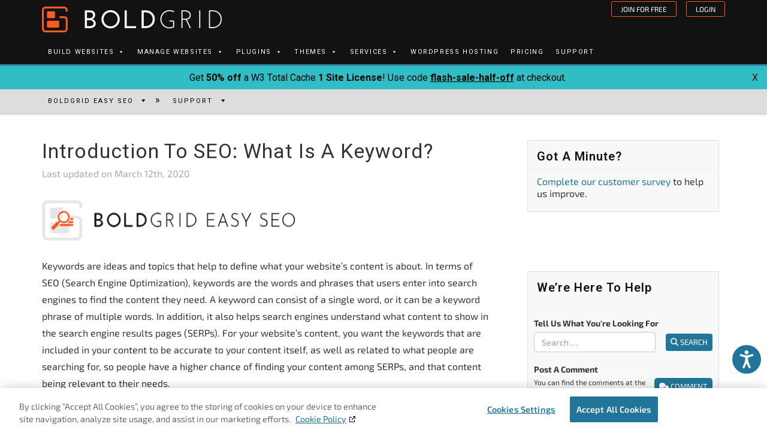

--- FILE ---
content_type: text/html; charset=UTF-8
request_url: https://www.boldgrid.com/support/boldgrid-easy-seo-plugin-product-guide/what-is-a-keyword/
body_size: 138578
content:
<!doctype html><html lang=en-US class=no-js prefix="og: http://ogp.me/ns# fb: http://ogp.me/ns/fb#"><head><style media=all>/*<![CDATA[*/div.pp_default .pp_top,div.pp_default .pp_top .pp_middle,div.pp_default .pp_top .pp_left,div.pp_default .pp_top .pp_right,div.pp_default .pp_bottom,div.pp_default .pp_bottom .pp_left,div.pp_default .pp_bottom .pp_middle,div.pp_default .pp_bottom
.pp_right{height:13px}div.pp_default .pp_top
.pp_left{background:url(/support/wp-content/plugins/responsive-lightbox/assets/prettyphoto/images/prettyPhoto/default/sprite.png) -78px -93px no-repeat}div.pp_default .pp_top
.pp_middle{background:url(/support/wp-content/plugins/responsive-lightbox/assets/prettyphoto/images/prettyPhoto/default/sprite_x.png) top left repeat-x}div.pp_default .pp_top
.pp_right{background:url(/support/wp-content/plugins/responsive-lightbox/assets/prettyphoto/images/prettyPhoto/default/sprite.png) -112px -93px no-repeat}div.pp_default .pp_content
.ppt{color:#f8f8f8}div.pp_default .pp_content_container
.pp_left{background:url(/support/wp-content/plugins/responsive-lightbox/assets/prettyphoto/images/prettyPhoto/default/sprite_y.png) -7px 0 repeat-y;padding-left:13px}div.pp_default .pp_content_container
.pp_right{background:url(/support/wp-content/plugins/responsive-lightbox/assets/prettyphoto/images/prettyPhoto/default/sprite_y.png) top right repeat-y;padding-right:13px}div.pp_default .pp_next:hover{background:url(/support/wp-content/plugins/responsive-lightbox/assets/prettyphoto/images/prettyPhoto/default/sprite_next.png) center right no-repeat;cursor:pointer}div.pp_default .pp_previous:hover{background:url(/support/wp-content/plugins/responsive-lightbox/assets/prettyphoto/images/prettyPhoto/default/sprite_prev.png) center left no-repeat;cursor:pointer}div.pp_default
.pp_expand{background:url(/support/wp-content/plugins/responsive-lightbox/assets/prettyphoto/images/prettyPhoto/default/sprite.png) 0 -29px no-repeat;cursor:pointer;width:28px;height:28px}div.pp_default .pp_expand:hover{background:url(/support/wp-content/plugins/responsive-lightbox/assets/prettyphoto/images/prettyPhoto/default/sprite.png) 0 -56px no-repeat;cursor:pointer}div.pp_default
.pp_contract{background:url(/support/wp-content/plugins/responsive-lightbox/assets/prettyphoto/images/prettyPhoto/default/sprite.png) 0 -84px no-repeat;cursor:pointer;width:28px;height:28px}div.pp_default .pp_contract:hover{background:url(/support/wp-content/plugins/responsive-lightbox/assets/prettyphoto/images/prettyPhoto/default/sprite.png) 0 -113px no-repeat;cursor:pointer}div.pp_default
.pp_close{width:30px;height:30px;background:url(/support/wp-content/plugins/responsive-lightbox/assets/prettyphoto/images/prettyPhoto/default/sprite.png) 2px 1px no-repeat;cursor:pointer}div.pp_default .pp_gallery ul li
a{background:url(/support/wp-content/plugins/responsive-lightbox/assets/prettyphoto/images/prettyPhoto/default/default_thumb.png) center center #f8f8f8;border:1px
solid #aaa}div.pp_default
.pp_social{margin-top:7px}div.pp_default .pp_gallery a.pp_arrow_previous,div.pp_default .pp_gallery
a.pp_arrow_next{position:static;left:auto}div.pp_default .pp_nav .pp_play,div.pp_default .pp_nav
.pp_pause{background:url(/support/wp-content/plugins/responsive-lightbox/assets/prettyphoto/images/prettyPhoto/default/sprite.png) -51px 1px no-repeat;height:30px;width:30px}div.pp_default .pp_nav
.pp_pause{background-position:-51px -29px}div.pp_default a.pp_arrow_previous,div.pp_default
a.pp_arrow_next{background:url(/support/wp-content/plugins/responsive-lightbox/assets/prettyphoto/images/prettyPhoto/default/sprite.png) -31px -3px no-repeat;height:20px;width:20px;margin:4px
0 0}div.pp_default
a.pp_arrow_next{left:52px;background-position:-82px -3px}div.pp_default .pp_content_container
.pp_details{margin-top:5px}div.pp_default
.pp_nav{clear:none;height:30px;width:110px;position:relative}div.pp_default .pp_nav
.currentTextHolder{font-family:Georgia;font-style:italic;color:#999;font-size:11px;left:75px;line-height:25px;position:absolute;top:2px;margin:0;padding:0
0 0 10px}div.pp_default .pp_close:hover,div.pp_default .pp_nav .pp_play:hover,div.pp_default .pp_nav .pp_pause:hover,div.pp_default .pp_arrow_next:hover,div.pp_default .pp_arrow_previous:hover{opacity:.7}div.pp_default
.pp_description{font-size:11px;font-weight:700;line-height:14px;margin:5px
50px 5px 0}div.pp_default .pp_bottom
.pp_left{background:url(/support/wp-content/plugins/responsive-lightbox/assets/prettyphoto/images/prettyPhoto/default/sprite.png) -78px -127px no-repeat}div.pp_default .pp_bottom
.pp_middle{background:url(/support/wp-content/plugins/responsive-lightbox/assets/prettyphoto/images/prettyPhoto/default/sprite_x.png) bottom left repeat-x}div.pp_default .pp_bottom
.pp_right{background:url(/support/wp-content/plugins/responsive-lightbox/assets/prettyphoto/images/prettyPhoto/default/sprite.png) -112px -127px no-repeat}div.pp_default
.pp_loaderIcon{background:url(/support/wp-content/plugins/responsive-lightbox/assets/prettyphoto/images/prettyPhoto/default/loader.gif) center center no-repeat}div.light_rounded .pp_top
.pp_left{background:url(/support/wp-content/plugins/responsive-lightbox/assets/prettyphoto/images/prettyPhoto/light_rounded/sprite.png) -88px -53px no-repeat}div.light_rounded .pp_top
.pp_right{background:url(/support/wp-content/plugins/responsive-lightbox/assets/prettyphoto/images/prettyPhoto/light_rounded/sprite.png) -110px -53px no-repeat}div.light_rounded .pp_next:hover{background:url(/support/wp-content/plugins/responsive-lightbox/assets/prettyphoto/images/prettyPhoto/light_rounded/btnNext.png) center right no-repeat;cursor:pointer}div.light_rounded .pp_previous:hover{background:url(/support/wp-content/plugins/responsive-lightbox/assets/prettyphoto/images/prettyPhoto/light_rounded/btnPrevious.png) center left no-repeat;cursor:pointer}div.light_rounded
.pp_expand{background:url(/support/wp-content/plugins/responsive-lightbox/assets/prettyphoto/images/prettyPhoto/light_rounded/sprite.png) -31px -26px no-repeat;cursor:pointer}div.light_rounded .pp_expand:hover{background:url(/support/wp-content/plugins/responsive-lightbox/assets/prettyphoto/images/prettyPhoto/light_rounded/sprite.png) -31px -47px no-repeat;cursor:pointer}div.light_rounded
.pp_contract{background:url(/support/wp-content/plugins/responsive-lightbox/assets/prettyphoto/images/prettyPhoto/light_rounded/sprite.png) 0 -26px no-repeat;cursor:pointer}div.light_rounded .pp_contract:hover{background:url(/support/wp-content/plugins/responsive-lightbox/assets/prettyphoto/images/prettyPhoto/light_rounded/sprite.png) 0 -47px no-repeat;cursor:pointer}div.light_rounded
.pp_close{width:75px;height:22px;background:url(/support/wp-content/plugins/responsive-lightbox/assets/prettyphoto/images/prettyPhoto/light_rounded/sprite.png) -1px -1px no-repeat;cursor:pointer}div.light_rounded .pp_nav
.pp_play{background:url(/support/wp-content/plugins/responsive-lightbox/assets/prettyphoto/images/prettyPhoto/light_rounded/sprite.png) -1px -100px no-repeat;height:15px;width:14px}div.light_rounded .pp_nav
.pp_pause{background:url(/support/wp-content/plugins/responsive-lightbox/assets/prettyphoto/images/prettyPhoto/light_rounded/sprite.png) -24px -100px no-repeat;height:15px;width:14px}div.light_rounded
.pp_arrow_previous{background:url(/support/wp-content/plugins/responsive-lightbox/assets/prettyphoto/images/prettyPhoto/light_rounded/sprite.png) 0 -71px no-repeat}div.light_rounded
.pp_arrow_next{background:url(/support/wp-content/plugins/responsive-lightbox/assets/prettyphoto/images/prettyPhoto/light_rounded/sprite.png) -22px -71px no-repeat}div.light_rounded .pp_bottom
.pp_left{background:url(/support/wp-content/plugins/responsive-lightbox/assets/prettyphoto/images/prettyPhoto/light_rounded/sprite.png) -88px -80px no-repeat}div.light_rounded .pp_bottom
.pp_right{background:url(/support/wp-content/plugins/responsive-lightbox/assets/prettyphoto/images/prettyPhoto/light_rounded/sprite.png) -110px -80px no-repeat}div.dark_rounded .pp_top
.pp_left{background:url(/support/wp-content/plugins/responsive-lightbox/assets/prettyphoto/images/prettyPhoto/dark_rounded/sprite.png) -88px -53px no-repeat}div.dark_rounded .pp_top
.pp_right{background:url(/support/wp-content/plugins/responsive-lightbox/assets/prettyphoto/images/prettyPhoto/dark_rounded/sprite.png) -110px -53px no-repeat}div.dark_rounded .pp_content_container
.pp_left{background:url(/support/wp-content/plugins/responsive-lightbox/assets/prettyphoto/images/prettyPhoto/dark_rounded/contentPattern.png) top left repeat-y}div.dark_rounded .pp_content_container
.pp_right{background:url(/support/wp-content/plugins/responsive-lightbox/assets/prettyphoto/images/prettyPhoto/dark_rounded/contentPattern.png) top right repeat-y}div.dark_rounded .pp_next:hover{background:url(/support/wp-content/plugins/responsive-lightbox/assets/prettyphoto/images/prettyPhoto/dark_rounded/btnNext.png) center right no-repeat;cursor:pointer}div.dark_rounded .pp_previous:hover{background:url(/support/wp-content/plugins/responsive-lightbox/assets/prettyphoto/images/prettyPhoto/dark_rounded/btnPrevious.png) center left no-repeat;cursor:pointer}div.dark_rounded
.pp_expand{background:url(/support/wp-content/plugins/responsive-lightbox/assets/prettyphoto/images/prettyPhoto/dark_rounded/sprite.png) -31px -26px no-repeat;cursor:pointer}div.dark_rounded .pp_expand:hover{background:url(/support/wp-content/plugins/responsive-lightbox/assets/prettyphoto/images/prettyPhoto/dark_rounded/sprite.png) -31px -47px no-repeat;cursor:pointer}div.dark_rounded
.pp_contract{background:url(/support/wp-content/plugins/responsive-lightbox/assets/prettyphoto/images/prettyPhoto/dark_rounded/sprite.png) 0 -26px no-repeat;cursor:pointer}div.dark_rounded .pp_contract:hover{background:url(/support/wp-content/plugins/responsive-lightbox/assets/prettyphoto/images/prettyPhoto/dark_rounded/sprite.png) 0 -47px no-repeat;cursor:pointer}div.dark_rounded
.pp_close{width:75px;height:22px;background:url(/support/wp-content/plugins/responsive-lightbox/assets/prettyphoto/images/prettyPhoto/dark_rounded/sprite.png) -1px -1px no-repeat;cursor:pointer}div.dark_rounded
.pp_description{margin-right:85px;color:#fff}div.dark_rounded .pp_nav
.pp_play{background:url(/support/wp-content/plugins/responsive-lightbox/assets/prettyphoto/images/prettyPhoto/dark_rounded/sprite.png) -1px -100px no-repeat;height:15px;width:14px}div.dark_rounded .pp_nav
.pp_pause{background:url(/support/wp-content/plugins/responsive-lightbox/assets/prettyphoto/images/prettyPhoto/dark_rounded/sprite.png) -24px -100px no-repeat;height:15px;width:14px}div.dark_rounded
.pp_arrow_previous{background:url(/support/wp-content/plugins/responsive-lightbox/assets/prettyphoto/images/prettyPhoto/dark_rounded/sprite.png) 0 -71px no-repeat}div.dark_rounded
.pp_arrow_next{background:url(/support/wp-content/plugins/responsive-lightbox/assets/prettyphoto/images/prettyPhoto/dark_rounded/sprite.png) -22px -71px no-repeat}div.dark_rounded .pp_bottom
.pp_left{background:url(/support/wp-content/plugins/responsive-lightbox/assets/prettyphoto/images/prettyPhoto/dark_rounded/sprite.png) -88px -80px no-repeat}div.dark_rounded .pp_bottom
.pp_right{background:url(/support/wp-content/plugins/responsive-lightbox/assets/prettyphoto/images/prettyPhoto/dark_rounded/sprite.png) -110px -80px no-repeat}div.dark_rounded
.pp_loaderIcon{background:url(/support/wp-content/plugins/responsive-lightbox/assets/prettyphoto/images/prettyPhoto/dark_rounded/loader.gif) center center no-repeat}div.dark_square .pp_left,div.dark_square .pp_middle,div.dark_square .pp_right,div.dark_square
.pp_content{background:#000}div.dark_square
.pp_description{color:#fff;margin:0
85px 0 0}div.dark_square
.pp_loaderIcon{background:url(/support/wp-content/plugins/responsive-lightbox/assets/prettyphoto/images/prettyPhoto/dark_square/loader.gif) center center no-repeat}div.dark_square
.pp_expand{background:url(/support/wp-content/plugins/responsive-lightbox/assets/prettyphoto/images/prettyPhoto/dark_square/sprite.png) -31px -26px no-repeat;cursor:pointer}div.dark_square .pp_expand:hover{background:url(/support/wp-content/plugins/responsive-lightbox/assets/prettyphoto/images/prettyPhoto/dark_square/sprite.png) -31px -47px no-repeat;cursor:pointer}div.dark_square
.pp_contract{background:url(/support/wp-content/plugins/responsive-lightbox/assets/prettyphoto/images/prettyPhoto/dark_square/sprite.png) 0 -26px no-repeat;cursor:pointer}div.dark_square .pp_contract:hover{background:url(/support/wp-content/plugins/responsive-lightbox/assets/prettyphoto/images/prettyPhoto/dark_square/sprite.png) 0 -47px no-repeat;cursor:pointer}div.dark_square
.pp_close{width:75px;height:22px;background:url(/support/wp-content/plugins/responsive-lightbox/assets/prettyphoto/images/prettyPhoto/dark_square/sprite.png) -1px -1px no-repeat;cursor:pointer}div.dark_square
.pp_nav{clear:none}div.dark_square .pp_nav
.pp_play{background:url(/support/wp-content/plugins/responsive-lightbox/assets/prettyphoto/images/prettyPhoto/dark_square/sprite.png) -1px -100px no-repeat;height:15px;width:14px}div.dark_square .pp_nav
.pp_pause{background:url(/support/wp-content/plugins/responsive-lightbox/assets/prettyphoto/images/prettyPhoto/dark_square/sprite.png) -24px -100px no-repeat;height:15px;width:14px}div.dark_square
.pp_arrow_previous{background:url(/support/wp-content/plugins/responsive-lightbox/assets/prettyphoto/images/prettyPhoto/dark_square/sprite.png) 0 -71px no-repeat}div.dark_square
.pp_arrow_next{background:url(/support/wp-content/plugins/responsive-lightbox/assets/prettyphoto/images/prettyPhoto/dark_square/sprite.png) -22px -71px no-repeat}div.dark_square .pp_next:hover{background:url(/support/wp-content/plugins/responsive-lightbox/assets/prettyphoto/images/prettyPhoto/dark_square/btnNext.png) center right no-repeat;cursor:pointer}div.dark_square .pp_previous:hover{background:url(/support/wp-content/plugins/responsive-lightbox/assets/prettyphoto/images/prettyPhoto/dark_square/btnPrevious.png) center left no-repeat;cursor:pointer}div.light_square
.pp_expand{background:url(/support/wp-content/plugins/responsive-lightbox/assets/prettyphoto/images/prettyPhoto/light_square/sprite.png) -31px -26px no-repeat;cursor:pointer}div.light_square .pp_expand:hover{background:url(/support/wp-content/plugins/responsive-lightbox/assets/prettyphoto/images/prettyPhoto/light_square/sprite.png) -31px -47px no-repeat;cursor:pointer}div.light_square
.pp_contract{background:url(/support/wp-content/plugins/responsive-lightbox/assets/prettyphoto/images/prettyPhoto/light_square/sprite.png) 0 -26px no-repeat;cursor:pointer}div.light_square .pp_contract:hover{background:url(/support/wp-content/plugins/responsive-lightbox/assets/prettyphoto/images/prettyPhoto/light_square/sprite.png) 0 -47px no-repeat;cursor:pointer}div.light_square
.pp_close{width:75px;height:22px;background:url(/support/wp-content/plugins/responsive-lightbox/assets/prettyphoto/images/prettyPhoto/light_square/sprite.png) -1px -1px no-repeat;cursor:pointer}div.light_square .pp_nav
.pp_play{background:url(/support/wp-content/plugins/responsive-lightbox/assets/prettyphoto/images/prettyPhoto/light_square/sprite.png) -1px -100px no-repeat;height:15px;width:14px}div.light_square .pp_nav
.pp_pause{background:url(/support/wp-content/plugins/responsive-lightbox/assets/prettyphoto/images/prettyPhoto/light_square/sprite.png) -24px -100px no-repeat;height:15px;width:14px}div.light_square
.pp_arrow_previous{background:url(/support/wp-content/plugins/responsive-lightbox/assets/prettyphoto/images/prettyPhoto/light_square/sprite.png) 0 -71px no-repeat}div.light_square
.pp_arrow_next{background:url(/support/wp-content/plugins/responsive-lightbox/assets/prettyphoto/images/prettyPhoto/light_square/sprite.png) -22px -71px no-repeat}div.light_square .pp_next:hover{background:url(/support/wp-content/plugins/responsive-lightbox/assets/prettyphoto/images/prettyPhoto/light_square/btnNext.png) center right no-repeat;cursor:pointer}div.light_square .pp_previous:hover{background:url(/support/wp-content/plugins/responsive-lightbox/assets/prettyphoto/images/prettyPhoto/light_square/btnPrevious.png) center left no-repeat;cursor:pointer}div.facebook .pp_top
.pp_left{background:url(/support/wp-content/plugins/responsive-lightbox/assets/prettyphoto/images/prettyPhoto/facebook/sprite.png) -88px -53px no-repeat}div.facebook .pp_top
.pp_middle{background:url(/support/wp-content/plugins/responsive-lightbox/assets/prettyphoto/images/prettyPhoto/facebook/contentPatternTop.png) top left repeat-x}div.facebook .pp_top
.pp_right{background:url(/support/wp-content/plugins/responsive-lightbox/assets/prettyphoto/images/prettyPhoto/facebook/sprite.png) -110px -53px no-repeat}div.facebook .pp_content_container
.pp_left{background:url(/support/wp-content/plugins/responsive-lightbox/assets/prettyphoto/images/prettyPhoto/facebook/contentPatternLeft.png) top left repeat-y}div.facebook .pp_content_container
.pp_right{background:url(/support/wp-content/plugins/responsive-lightbox/assets/prettyphoto/images/prettyPhoto/facebook/contentPatternRight.png) top right repeat-y}div.facebook
.pp_expand{background:url(/support/wp-content/plugins/responsive-lightbox/assets/prettyphoto/images/prettyPhoto/facebook/sprite.png) -31px -26px no-repeat;cursor:pointer}div.facebook .pp_expand:hover{background:url(/support/wp-content/plugins/responsive-lightbox/assets/prettyphoto/images/prettyPhoto/facebook/sprite.png) -31px -47px no-repeat;cursor:pointer}div.facebook
.pp_contract{background:url(/support/wp-content/plugins/responsive-lightbox/assets/prettyphoto/images/prettyPhoto/facebook/sprite.png) 0 -26px no-repeat;cursor:pointer}div.facebook .pp_contract:hover{background:url(/support/wp-content/plugins/responsive-lightbox/assets/prettyphoto/images/prettyPhoto/facebook/sprite.png) 0 -47px no-repeat;cursor:pointer}div.facebook
.pp_close{width:22px;height:22px;background:url(/support/wp-content/plugins/responsive-lightbox/assets/prettyphoto/images/prettyPhoto/facebook/sprite.png) -1px -1px no-repeat;cursor:pointer}div.facebook
.pp_description{margin:0
37px 0 0}div.facebook
.pp_loaderIcon{background:url(/support/wp-content/plugins/responsive-lightbox/assets/prettyphoto/images/prettyPhoto/facebook/loader.gif) center center no-repeat}div.facebook
.pp_arrow_previous{background:url(/support/wp-content/plugins/responsive-lightbox/assets/prettyphoto/images/prettyPhoto/facebook/sprite.png) 0 -71px no-repeat;height:22px;margin-top:0;width:22px}div.facebook
.pp_arrow_previous.disabled{background-position:0 -96px;cursor:default}div.facebook
.pp_arrow_next{background:url(/support/wp-content/plugins/responsive-lightbox/assets/prettyphoto/images/prettyPhoto/facebook/sprite.png) -32px -71px no-repeat;height:22px;margin-top:0;width:22px}div.facebook
.pp_arrow_next.disabled{background-position:-32px -96px;cursor:default}div.facebook
.pp_nav{margin-top:0}div.facebook .pp_nav
p{font-size:15px;padding:0
3px 0 4px}div.facebook .pp_nav
.pp_play{background:url(/support/wp-content/plugins/responsive-lightbox/assets/prettyphoto/images/prettyPhoto/facebook/sprite.png) -1px -123px no-repeat;height:22px;width:22px}div.facebook .pp_nav
.pp_pause{background:url(/support/wp-content/plugins/responsive-lightbox/assets/prettyphoto/images/prettyPhoto/facebook/sprite.png) -32px -123px no-repeat;height:22px;width:22px}div.facebook .pp_next:hover{background:url(/support/wp-content/plugins/responsive-lightbox/assets/prettyphoto/images/prettyPhoto/facebook/btnNext.png) center right no-repeat;cursor:pointer}div.facebook .pp_previous:hover{background:url(/support/wp-content/plugins/responsive-lightbox/assets/prettyphoto/images/prettyPhoto/facebook/btnPrevious.png) center left no-repeat;cursor:pointer}div.facebook .pp_bottom
.pp_left{background:url(/support/wp-content/plugins/responsive-lightbox/assets/prettyphoto/images/prettyPhoto/facebook/sprite.png) -88px -80px no-repeat}div.facebook .pp_bottom
.pp_middle{background:url(/support/wp-content/plugins/responsive-lightbox/assets/prettyphoto/images/prettyPhoto/facebook/contentPatternBottom.png) top left repeat-x}div.facebook .pp_bottom
.pp_right{background:url(/support/wp-content/plugins/responsive-lightbox/assets/prettyphoto/images/prettyPhoto/facebook/sprite.png) -110px -80px no-repeat}div.pp_pic_holder a:focus{outline:none}div.pp_overlay{background:#000;display:none;left:0;position:absolute;top:0;width:100%;z-index:9500}div.pp_pic_holder{display:none;position:absolute;width:100px;z-index:10000}.pp_content{height:40px;min-width:40px}* html
.pp_content{width:40px}.pp_content_container{position:relative;text-align:left;width:100%}.pp_content_container
.pp_left{padding-left:20px}.pp_content_container
.pp_right{padding-right:20px}.pp_content_container
.pp_details{float:left;margin:10px
0 2px}.pp_description{display:none;margin:0}.pp_social{float:left;margin:0}.pp_social
.facebook{float:left;margin-left:5px;width:55px;overflow:hidden}.pp_social
.twitter{float:left}.pp_nav{clear:right;float:left;margin:3px
10px 0 0}.pp_nav
p{float:left;white-space:nowrap;margin:2px
4px}.pp_nav .pp_play,.pp_nav
.pp_pause{float:left;margin-right:4px;text-indent:-10000px}a.pp_arrow_previous,a.pp_arrow_next{display:block;float:left;height:15px;margin-top:3px;overflow:hidden;text-indent:-10000px;width:14px}.pp_hoverContainer{position:absolute;top:0;width:100%;z-index:2000}.pp_gallery{display:none;left:50%;margin-top:-50px;position:absolute;z-index:10000}.pp_gallery
div{float:left;overflow:hidden;position:relative}.pp_gallery
ul{float:left;height:35px;position:relative;white-space:nowrap;margin:0
0 0 5px;padding:0}.pp_gallery ul
a{border:1px
rgba(0,0,0,.5) solid;display:block;float:left;height:33px;overflow:hidden}.pp_gallery ul a
img{border:0}.pp_gallery
li{display:block;float:left;margin:0
5px 0 0;padding:0}.pp_gallery li.default
a{background:url(/support/wp-content/plugins/responsive-lightbox/assets/prettyphoto/images/prettyPhoto/facebook/default_thumbnail.gif) 0 0 no-repeat;display:block;height:33px;width:50px}.pp_gallery .pp_arrow_previous,.pp_gallery
.pp_arrow_next{margin-top:7px!important}a.pp_next{background:url(/support/wp-content/plugins/responsive-lightbox/assets/prettyphoto/images/prettyPhoto/light_rounded/btnNext.png) no-repeat 10000px center;display:block;float:right;height:100%;text-indent:-10000px;width:49%}a.pp_previous{background:url(/support/wp-content/plugins/responsive-lightbox/assets/prettyphoto/images/prettyPhoto/light_rounded/btnPrevious.png) no-repeat -10000px center;display:block;float:left;height:100%;text-indent:-10000px;width:49%}a.pp_expand,a.pp_contract{cursor:pointer;display:none;height:20px;position:absolute;right:30px;text-indent:-10000px;top:10px;width:20px;z-index:20000}a.pp_close{position:absolute;right:0;top:0;display:block;line-height:22px;text-indent:-10000px}.pp_loaderIcon{display:block;height:24px;left:50%;position:absolute;top:50%;width:24px;margin:-12px 0 0 -12px}#pp_full_res{line-height:1!important}#pp_full_res
.pp_inline{text-align:left}#pp_full_res .pp_inline
p{margin:0
0 15px}div.ppt{color:#fff;display:none;font-size:17px;z-index:9999;margin:0
0 5px 15px}div.pp_default .pp_content,div.light_rounded
.pp_content{background-color:#fff}div.pp_default #pp_full_res .pp_inline,div.light_rounded .pp_content .ppt,div.light_rounded #pp_full_res .pp_inline,div.light_square .pp_content .ppt,div.light_square #pp_full_res .pp_inline,div.facebook .pp_content .ppt,div.facebook #pp_full_res
.pp_inline{color:#000}div.pp_default .pp_gallery ul li a:hover,div.pp_default .pp_gallery ul li.selected a,.pp_gallery ul a:hover,.pp_gallery li.selected
a{border-color:#fff}div.pp_default .pp_details,div.light_rounded .pp_details,div.dark_rounded .pp_details,div.dark_square .pp_details,div.light_square .pp_details,div.facebook
.pp_details{position:relative}div.light_rounded .pp_top .pp_middle,div.light_rounded .pp_content_container .pp_left,div.light_rounded .pp_content_container .pp_right,div.light_rounded .pp_bottom .pp_middle,div.light_square .pp_left,div.light_square .pp_middle,div.light_square .pp_right,div.light_square .pp_content,div.facebook
.pp_content{background:#fff}div.light_rounded .pp_description,div.light_square
.pp_description{margin-right:85px}div.light_rounded .pp_gallery a.pp_arrow_previous,div.light_rounded .pp_gallery a.pp_arrow_next,div.dark_rounded .pp_gallery a.pp_arrow_previous,div.dark_rounded .pp_gallery a.pp_arrow_next,div.dark_square .pp_gallery a.pp_arrow_previous,div.dark_square .pp_gallery a.pp_arrow_next,div.light_square .pp_gallery a.pp_arrow_previous,div.light_square .pp_gallery
a.pp_arrow_next{margin-top:12px!important}div.light_rounded .pp_arrow_previous.disabled,div.dark_rounded .pp_arrow_previous.disabled,div.dark_square .pp_arrow_previous.disabled,div.light_square
.pp_arrow_previous.disabled{background-position:0 -87px;cursor:default}div.light_rounded .pp_arrow_next.disabled,div.dark_rounded .pp_arrow_next.disabled,div.dark_square .pp_arrow_next.disabled,div.light_square
.pp_arrow_next.disabled{background-position:-22px -87px;cursor:default}div.light_rounded .pp_loaderIcon,div.light_square
.pp_loaderIcon{background:url(/support/wp-content/plugins/responsive-lightbox/assets/prettyphoto/images/prettyPhoto/light_rounded/loader.gif) center center no-repeat}div.dark_rounded .pp_top .pp_middle,div.dark_rounded .pp_content,div.dark_rounded .pp_bottom
.pp_middle{background:url(/support/wp-content/plugins/responsive-lightbox/assets/prettyphoto/images/prettyPhoto/dark_rounded/contentPattern.png) top left repeat}div.dark_rounded .currentTextHolder,div.dark_square
.currentTextHolder{color:#c4c4c4}div.dark_rounded #pp_full_res .pp_inline,div.dark_square #pp_full_res
.pp_inline{color:#fff}.pp_top,.pp_bottom{height:20px;position:relative}* html .pp_top,* html
.pp_bottom{padding:0
20px}.pp_top .pp_left,.pp_bottom
.pp_left{height:20px;left:0;position:absolute;width:20px}.pp_top .pp_middle,.pp_bottom
.pp_middle{height:20px;left:20px;position:absolute;right:20px}* html .pp_top .pp_middle,* html .pp_bottom
.pp_middle{left:0;position:static}.pp_top .pp_right,.pp_bottom
.pp_right{height:20px;left:auto;position:absolute;right:0;top:0;width:20px}.pp_fade,.pp_gallery li.default a
img{display:none}
/*! This file is auto-generated */
@font-face{font-family:dashicons;src:url("/support/wp-includes/fonts/dashicons.eot?99ac726223c749443b642ce33df8b800");src:url("/support/wp-includes/fonts/dashicons.eot?99ac726223c749443b642ce33df8b800#iefix") format("embedded-opentype"),url("[data-uri]") format("woff"),url("/support/wp-includes/fonts/dashicons.ttf?99ac726223c749443b642ce33df8b800") format("truetype");font-weight:400;font-style:normal}.dashicons,.dashicons-before:before{font-family:dashicons;display:inline-block;line-height:1;font-weight:400;font-style:normal;text-decoration:inherit;text-transform:none;text-rendering:auto;-webkit-font-smoothing:antialiased;-moz-osx-font-smoothing:grayscale;width:20px;height:20px;font-size:20px;vertical-align:top;text-align:center;transition:color .1s ease-in}.dashicons-admin-appearance:before{content:"\f100"}.dashicons-admin-collapse:before{content:"\f148"}.dashicons-admin-comments:before{content:"\f101"}.dashicons-admin-customizer:before{content:"\f540"}.dashicons-admin-generic:before{content:"\f111"}.dashicons-admin-home:before{content:"\f102"}.dashicons-admin-links:before{content:"\f103"}.dashicons-admin-media:before{content:"\f104"}.dashicons-admin-multisite:before{content:"\f541"}.dashicons-admin-network:before{content:"\f112"}.dashicons-admin-page:before{content:"\f105"}.dashicons-admin-plugins:before{content:"\f106"}.dashicons-admin-post:before{content:"\f109"}.dashicons-admin-settings:before{content:"\f108"}.dashicons-admin-site-alt:before{content:"\f11d"}.dashicons-admin-site-alt2:before{content:"\f11e"}.dashicons-admin-site-alt3:before{content:"\f11f"}.dashicons-admin-site:before{content:"\f319"}.dashicons-admin-tools:before{content:"\f107"}.dashicons-admin-users:before{content:"\f110"}.dashicons-airplane:before{content:"\f15f"}.dashicons-album:before{content:"\f514"}.dashicons-align-center:before{content:"\f134"}.dashicons-align-full-width:before{content:"\f114"}.dashicons-align-left:before{content:"\f135"}.dashicons-align-none:before{content:"\f138"}.dashicons-align-pull-left:before{content:"\f10a"}.dashicons-align-pull-right:before{content:"\f10b"}.dashicons-align-right:before{content:"\f136"}.dashicons-align-wide:before{content:"\f11b"}.dashicons-amazon:before{content:"\f162"}.dashicons-analytics:before{content:"\f183"}.dashicons-archive:before{content:"\f480"}.dashicons-arrow-down-alt:before{content:"\f346"}.dashicons-arrow-down-alt2:before{content:"\f347"}.dashicons-arrow-down:before{content:"\f140"}.dashicons-arrow-left-alt:before{content:"\f340"}.dashicons-arrow-left-alt2:before{content:"\f341"}.dashicons-arrow-left:before{content:"\f141"}.dashicons-arrow-right-alt:before{content:"\f344"}.dashicons-arrow-right-alt2:before{content:"\f345"}.dashicons-arrow-right:before{content:"\f139"}.dashicons-arrow-up-alt:before{content:"\f342"}.dashicons-arrow-up-alt2:before{content:"\f343"}.dashicons-arrow-up-duplicate:before{content:"\f143"}.dashicons-arrow-up:before{content:"\f142"}.dashicons-art:before{content:"\f309"}.dashicons-awards:before{content:"\f313"}.dashicons-backup:before{content:"\f321"}.dashicons-bank:before{content:"\f16a"}.dashicons-beer:before{content:"\f16c"}.dashicons-bell:before{content:"\f16d"}.dashicons-block-default:before{content:"\f12b"}.dashicons-book-alt:before{content:"\f331"}.dashicons-book:before{content:"\f330"}.dashicons-buddicons-activity:before{content:"\f452"}.dashicons-buddicons-bbpress-logo:before{content:"\f477"}.dashicons-buddicons-buddypress-logo:before{content:"\f448"}.dashicons-buddicons-community:before{content:"\f453"}.dashicons-buddicons-forums:before{content:"\f449"}.dashicons-buddicons-friends:before{content:"\f454"}.dashicons-buddicons-groups:before{content:"\f456"}.dashicons-buddicons-pm:before{content:"\f457"}.dashicons-buddicons-replies:before{content:"\f451"}.dashicons-buddicons-topics:before{content:"\f450"}.dashicons-buddicons-tracking:before{content:"\f455"}.dashicons-building:before{content:"\f512"}.dashicons-businessman:before{content:"\f338"}.dashicons-businessperson:before{content:"\f12e"}.dashicons-businesswoman:before{content:"\f12f"}.dashicons-button:before{content:"\f11a"}.dashicons-calculator:before{content:"\f16e"}.dashicons-calendar-alt:before{content:"\f508"}.dashicons-calendar:before{content:"\f145"}.dashicons-camera-alt:before{content:"\f129"}.dashicons-camera:before{content:"\f306"}.dashicons-car:before{content:"\f16b"}.dashicons-carrot:before{content:"\f511"}.dashicons-cart:before{content:"\f174"}.dashicons-category:before{content:"\f318"}.dashicons-chart-area:before{content:"\f239"}.dashicons-chart-bar:before{content:"\f185"}.dashicons-chart-line:before{content:"\f238"}.dashicons-chart-pie:before{content:"\f184"}.dashicons-clipboard:before{content:"\f481"}.dashicons-clock:before{content:"\f469"}.dashicons-cloud-saved:before{content:"\f137"}.dashicons-cloud-upload:before{content:"\f13b"}.dashicons-cloud:before{content:"\f176"}.dashicons-code-standards:before{content:"\f13a"}.dashicons-coffee:before{content:"\f16f"}.dashicons-color-picker:before{content:"\f131"}.dashicons-columns:before{content:"\f13c"}.dashicons-controls-back:before{content:"\f518"}.dashicons-controls-forward:before{content:"\f519"}.dashicons-controls-pause:before{content:"\f523"}.dashicons-controls-play:before{content:"\f522"}.dashicons-controls-repeat:before{content:"\f515"}.dashicons-controls-skipback:before{content:"\f516"}.dashicons-controls-skipforward:before{content:"\f517"}.dashicons-controls-volumeoff:before{content:"\f520"}.dashicons-controls-volumeon:before{content:"\f521"}.dashicons-cover-image:before{content:"\f13d"}.dashicons-dashboard:before{content:"\f226"}.dashicons-database-add:before{content:"\f170"}.dashicons-database-export:before{content:"\f17a"}.dashicons-database-import:before{content:"\f17b"}.dashicons-database-remove:before{content:"\f17c"}.dashicons-database-view:before{content:"\f17d"}.dashicons-database:before{content:"\f17e"}.dashicons-desktop:before{content:"\f472"}.dashicons-dismiss:before{content:"\f153"}.dashicons-download:before{content:"\f316"}.dashicons-drumstick:before{content:"\f17f"}.dashicons-edit-large:before{content:"\f327"}.dashicons-edit-page:before{content:"\f186"}.dashicons-edit:before{content:"\f464"}.dashicons-editor-aligncenter:before{content:"\f207"}.dashicons-editor-alignleft:before{content:"\f206"}.dashicons-editor-alignright:before{content:"\f208"}.dashicons-editor-bold:before{content:"\f200"}.dashicons-editor-break:before{content:"\f474"}.dashicons-editor-code-duplicate:before{content:"\f494"}.dashicons-editor-code:before{content:"\f475"}.dashicons-editor-contract:before{content:"\f506"}.dashicons-editor-customchar:before{content:"\f220"}.dashicons-editor-expand:before{content:"\f211"}.dashicons-editor-help:before{content:"\f223"}.dashicons-editor-indent:before{content:"\f222"}.dashicons-editor-insertmore:before{content:"\f209"}.dashicons-editor-italic:before{content:"\f201"}.dashicons-editor-justify:before{content:"\f214"}.dashicons-editor-kitchensink:before{content:"\f212"}.dashicons-editor-ltr:before{content:"\f10c"}.dashicons-editor-ol-rtl:before{content:"\f12c"}.dashicons-editor-ol:before{content:"\f204"}.dashicons-editor-outdent:before{content:"\f221"}.dashicons-editor-paragraph:before{content:"\f476"}.dashicons-editor-paste-text:before{content:"\f217"}.dashicons-editor-paste-word:before{content:"\f216"}.dashicons-editor-quote:before{content:"\f205"}.dashicons-editor-removeformatting:before{content:"\f218"}.dashicons-editor-rtl:before{content:"\f320"}.dashicons-editor-spellcheck:before{content:"\f210"}.dashicons-editor-strikethrough:before{content:"\f224"}.dashicons-editor-table:before{content:"\f535"}.dashicons-editor-textcolor:before{content:"\f215"}.dashicons-editor-ul:before{content:"\f203"}.dashicons-editor-underline:before{content:"\f213"}.dashicons-editor-unlink:before{content:"\f225"}.dashicons-editor-video:before{content:"\f219"}.dashicons-ellipsis:before{content:"\f11c"}.dashicons-email-alt:before{content:"\f466"}.dashicons-email-alt2:before{content:"\f467"}.dashicons-email:before{content:"\f465"}.dashicons-embed-audio:before{content:"\f13e"}.dashicons-embed-generic:before{content:"\f13f"}.dashicons-embed-photo:before{content:"\f144"}.dashicons-embed-post:before{content:"\f146"}.dashicons-embed-video:before{content:"\f149"}.dashicons-excerpt-view:before{content:"\f164"}.dashicons-exit:before{content:"\f14a"}.dashicons-external:before{content:"\f504"}.dashicons-facebook-alt:before{content:"\f305"}.dashicons-facebook:before{content:"\f304"}.dashicons-feedback:before{content:"\f175"}.dashicons-filter:before{content:"\f536"}.dashicons-flag:before{content:"\f227"}.dashicons-food:before{content:"\f187"}.dashicons-format-aside:before{content:"\f123"}.dashicons-format-audio:before{content:"\f127"}.dashicons-format-chat:before{content:"\f125"}.dashicons-format-gallery:before{content:"\f161"}.dashicons-format-image:before{content:"\f128"}.dashicons-format-quote:before{content:"\f122"}.dashicons-format-status:before{content:"\f130"}.dashicons-format-video:before{content:"\f126"}.dashicons-forms:before{content:"\f314"}.dashicons-fullscreen-alt:before{content:"\f188"}.dashicons-fullscreen-exit-alt:before{content:"\f189"}.dashicons-games:before{content:"\f18a"}.dashicons-google:before{content:"\f18b"}.dashicons-googleplus:before{content:"\f462"}.dashicons-grid-view:before{content:"\f509"}.dashicons-groups:before{content:"\f307"}.dashicons-hammer:before{content:"\f308"}.dashicons-heading:before{content:"\f10e"}.dashicons-heart:before{content:"\f487"}.dashicons-hidden:before{content:"\f530"}.dashicons-hourglass:before{content:"\f18c"}.dashicons-html:before{content:"\f14b"}.dashicons-id-alt:before{content:"\f337"}.dashicons-id:before{content:"\f336"}.dashicons-image-crop:before{content:"\f165"}.dashicons-image-filter:before{content:"\f533"}.dashicons-image-flip-horizontal:before{content:"\f169"}.dashicons-image-flip-vertical:before{content:"\f168"}.dashicons-image-rotate-left:before{content:"\f166"}.dashicons-image-rotate-right:before{content:"\f167"}.dashicons-image-rotate:before{content:"\f531"}.dashicons-images-alt:before{content:"\f232"}.dashicons-images-alt2:before{content:"\f233"}.dashicons-index-card:before{content:"\f510"}.dashicons-info-outline:before{content:"\f14c"}.dashicons-info:before{content:"\f348"}.dashicons-insert-after:before{content:"\f14d"}.dashicons-insert-before:before{content:"\f14e"}.dashicons-insert:before{content:"\f10f"}.dashicons-instagram:before{content:"\f12d"}.dashicons-laptop:before{content:"\f547"}.dashicons-layout:before{content:"\f538"}.dashicons-leftright:before{content:"\f229"}.dashicons-lightbulb:before{content:"\f339"}.dashicons-linkedin:before{content:"\f18d"}.dashicons-list-view:before{content:"\f163"}.dashicons-location-alt:before{content:"\f231"}.dashicons-location:before{content:"\f230"}.dashicons-lock-duplicate:before{content:"\f315"}.dashicons-lock:before{content:"\f160"}.dashicons-marker:before{content:"\f159"}.dashicons-media-archive:before{content:"\f501"}.dashicons-media-audio:before{content:"\f500"}.dashicons-media-code:before{content:"\f499"}.dashicons-media-default:before{content:"\f498"}.dashicons-media-document:before{content:"\f497"}.dashicons-media-interactive:before{content:"\f496"}.dashicons-media-spreadsheet:before{content:"\f495"}.dashicons-media-text:before{content:"\f491"}.dashicons-media-video:before{content:"\f490"}.dashicons-megaphone:before{content:"\f488"}.dashicons-menu-alt:before{content:"\f228"}.dashicons-menu-alt2:before{content:"\f329"}.dashicons-menu-alt3:before{content:"\f349"}.dashicons-menu:before{content:"\f333"}.dashicons-microphone:before{content:"\f482"}.dashicons-migrate:before{content:"\f310"}.dashicons-minus:before{content:"\f460"}.dashicons-money-alt:before{content:"\f18e"}.dashicons-money:before{content:"\f526"}.dashicons-move:before{content:"\f545"}.dashicons-nametag:before{content:"\f484"}.dashicons-networking:before{content:"\f325"}.dashicons-no-alt:before{content:"\f335"}.dashicons-no:before{content:"\f158"}.dashicons-open-folder:before{content:"\f18f"}.dashicons-palmtree:before{content:"\f527"}.dashicons-paperclip:before{content:"\f546"}.dashicons-pdf:before{content:"\f190"}.dashicons-performance:before{content:"\f311"}.dashicons-pets:before{content:"\f191"}.dashicons-phone:before{content:"\f525"}.dashicons-pinterest:before{content:"\f192"}.dashicons-playlist-audio:before{content:"\f492"}.dashicons-playlist-video:before{content:"\f493"}.dashicons-plugins-checked:before{content:"\f485"}.dashicons-plus-alt:before{content:"\f502"}.dashicons-plus-alt2:before{content:"\f543"}.dashicons-plus:before{content:"\f132"}.dashicons-podio:before{content:"\f19c"}.dashicons-portfolio:before{content:"\f322"}.dashicons-post-status:before{content:"\f173"}.dashicons-pressthis:before{content:"\f157"}.dashicons-printer:before{content:"\f193"}.dashicons-privacy:before{content:"\f194"}.dashicons-products:before{content:"\f312"}.dashicons-randomize:before{content:"\f503"}.dashicons-reddit:before{content:"\f195"}.dashicons-redo:before{content:"\f172"}.dashicons-remove:before{content:"\f14f"}.dashicons-rest-api:before{content:"\f124"}.dashicons-rss:before{content:"\f303"}.dashicons-saved:before{content:"\f15e"}.dashicons-schedule:before{content:"\f489"}.dashicons-screenoptions:before{content:"\f180"}.dashicons-search:before{content:"\f179"}.dashicons-share-alt:before{content:"\f240"}.dashicons-share-alt2:before{content:"\f242"}.dashicons-share:before{content:"\f237"}.dashicons-shield-alt:before{content:"\f334"}.dashicons-shield:before{content:"\f332"}.dashicons-shortcode:before{content:"\f150"}.dashicons-slides:before{content:"\f181"}.dashicons-smartphone:before{content:"\f470"}.dashicons-smiley:before{content:"\f328"}.dashicons-sort:before{content:"\f156"}.dashicons-sos:before{content:"\f468"}.dashicons-spotify:before{content:"\f196"}.dashicons-star-empty:before{content:"\f154"}.dashicons-star-filled:before{content:"\f155"}.dashicons-star-half:before{content:"\f459"}.dashicons-sticky:before{content:"\f537"}.dashicons-store:before{content:"\f513"}.dashicons-superhero-alt:before{content:"\f197"}.dashicons-superhero:before{content:"\f198"}.dashicons-table-col-after:before{content:"\f151"}.dashicons-table-col-before:before{content:"\f152"}.dashicons-table-col-delete:before{content:"\f15a"}.dashicons-table-row-after:before{content:"\f15b"}.dashicons-table-row-before:before{content:"\f15c"}.dashicons-table-row-delete:before{content:"\f15d"}.dashicons-tablet:before{content:"\f471"}.dashicons-tag:before{content:"\f323"}.dashicons-tagcloud:before{content:"\f479"}.dashicons-testimonial:before{content:"\f473"}.dashicons-text-page:before{content:"\f121"}.dashicons-text:before{content:"\f478"}.dashicons-thumbs-down:before{content:"\f542"}.dashicons-thumbs-up:before{content:"\f529"}.dashicons-tickets-alt:before{content:"\f524"}.dashicons-tickets:before{content:"\f486"}.dashicons-tide:before{content:"\f10d"}.dashicons-translation:before{content:"\f326"}.dashicons-trash:before{content:"\f182"}.dashicons-twitch:before{content:"\f199"}.dashicons-twitter-alt:before{content:"\f302"}.dashicons-twitter:before{content:"\f301"}.dashicons-undo:before{content:"\f171"}.dashicons-universal-access-alt:before{content:"\f507"}.dashicons-universal-access:before{content:"\f483"}.dashicons-unlock:before{content:"\f528"}.dashicons-update-alt:before{content:"\f113"}.dashicons-update:before{content:"\f463"}.dashicons-upload:before{content:"\f317"}.dashicons-vault:before{content:"\f178"}.dashicons-video-alt:before{content:"\f234"}.dashicons-video-alt2:before{content:"\f235"}.dashicons-video-alt3:before{content:"\f236"}.dashicons-visibility:before{content:"\f177"}.dashicons-warning:before{content:"\f534"}.dashicons-welcome-add-page:before{content:"\f133"}.dashicons-welcome-comments:before{content:"\f117"}.dashicons-welcome-learn-more:before{content:"\f118"}.dashicons-welcome-view-site:before{content:"\f115"}.dashicons-welcome-widgets-menus:before{content:"\f116"}.dashicons-welcome-write-blog:before{content:"\f119"}.dashicons-whatsapp:before{content:"\f19a"}.dashicons-wordpress-alt:before{content:"\f324"}.dashicons-wordpress:before{content:"\f120"}.dashicons-xing:before{content:"\f19d"}.dashicons-yes-alt:before{content:"\f12a"}.dashicons-yes:before{content:"\f147"}.dashicons-youtube:before{content:"\f19b"}.dashicons-editor-distractionfree:before{content:"\f211"}.dashicons-exerpt-view:before{content:"\f164"}.dashicons-format-links:before{content:"\f103"}.dashicons-format-standard:before{content:"\f109"}.dashicons-post-trash:before{content:"\f182"}.dashicons-share1:before{content:"\f237"}.dashicons-welcome-edit-page:before{content:"\f119"}@font-face{font-family:FontAwesome;src:url(/support/wp-content/boldgrid-theme-framework/boldgrid-theme-framework/assets/fonts/fontawesome-webfont.eot?v=4.7.0);src:url(/support/wp-content/boldgrid-theme-framework/boldgrid-theme-framework/assets/fonts/fontawesome-webfont.eot?#iefix&v=4.7.0) format("embedded-opentype"),url(/support/wp-content/boldgrid-theme-framework/boldgrid-theme-framework/assets/fonts/fontawesome-webfont.woff2?v=4.7.0) format("woff2"),url(/support/wp-content/boldgrid-theme-framework/boldgrid-theme-framework/assets/fonts/fontawesome-webfont.woff?v=4.7.0) format("woff"),url(/support/wp-content/boldgrid-theme-framework/boldgrid-theme-framework/assets/fonts/fontawesome-webfont.ttf?v=4.7.0) format("truetype"),url(/support/wp-content/boldgrid-theme-framework/boldgrid-theme-framework/assets/fonts/fontawesome-webfont.svg?v=4.7.0#fontawesomeregular) format("svg");font-weight:400;font-style:normal;font-display:swap}.fa{display:inline-block;font:normal normal normal 14px/1 FontAwesome;font-size:inherit;text-rendering:auto;-webkit-font-smoothing:antialiased;-moz-osx-font-smoothing:grayscale}.fa-lg{font-size:1.33333em;line-height:.75em;vertical-align:-15%}.fa-2x{font-size:2em}.fa-3x{font-size:3em}.fa-4x{font-size:4em}.fa-5x{font-size:5em}.fa-fw{width:1.28571em;text-align:center}.fa-ul{padding-left:0;margin-left:2.14286em;list-style-type:none}.fa-ul>li{position:relative}.fa-li{position:absolute;left:-2.14286em;width:2.14286em;top:.14286em;text-align:center}.fa-li.fa-lg{left:-1.85714em}.fa-border{padding:.2em .25em .15em;border:.08em solid #eee;border-radius:.1em}.fa-pull-left{float:left}.fa-pull-right{float:right}.fa.fa-pull-left{margin-right:.3em}.fa.fa-pull-right{margin-left:.3em}.pull-right{float:right}.pull-left{float:left}.fa.pull-left{margin-right:.3em}.fa.pull-right{margin-left:.3em}.fa-spin{-webkit-animation:a 2s infinite linear;animation:a 2s infinite linear}.fa-pulse{-webkit-animation:a 1s infinite steps(8);animation:a 1s infinite steps(8)}@-webkit-keyframes
a{0%{-webkit-transform:rotate(0deg);transform:rotate(0deg)}to{-webkit-transform:rotate(359deg);transform:rotate(359deg)}}@keyframes
a{0%{-webkit-transform:rotate(0deg);transform:rotate(0deg)}to{-webkit-transform:rotate(359deg);transform:rotate(359deg)}}.fa-rotate-90{-ms-filter:"progid:DXImageTransform.Microsoft.BasicImage(rotation=1)";-webkit-transform:rotate(90deg);transform:rotate(90deg)}.fa-rotate-180{-ms-filter:"progid:DXImageTransform.Microsoft.BasicImage(rotation=2)";-webkit-transform:rotate(180deg);transform:rotate(180deg)}.fa-rotate-270{-ms-filter:"progid:DXImageTransform.Microsoft.BasicImage(rotation=3)";-webkit-transform:rotate(270deg);transform:rotate(270deg)}.fa-flip-horizontal{-ms-filter:"progid:DXImageTransform.Microsoft.BasicImage(rotation=0, mirror=1)";-webkit-transform:scaleX(-1);transform:scaleX(-1)}.fa-flip-vertical{-ms-filter:"progid:DXImageTransform.Microsoft.BasicImage(rotation=2, mirror=1)";-webkit-transform:scaleY(-1);transform:scaleY(-1)}:root .fa-flip-horizontal,:root .fa-flip-vertical,:root .fa-rotate-90,:root .fa-rotate-180,:root .fa-rotate-270{filter:none}.fa-stack{position:relative;display:inline-block;width:2em;height:2em;line-height:2em;vertical-align:middle}.fa-stack-1x,.fa-stack-2x{position:absolute;left:0;width:100%;text-align:center}.fa-stack-1x{line-height:inherit}.fa-stack-2x{font-size:2em}.fa-inverse{color:#fff}.fa-glass:before{content:""}.fa-music:before{content:""}.fa-search:before{content:""}.fa-envelope-o:before{content:""}.fa-heart:before{content:""}.fa-star:before{content:""}.fa-star-o:before{content:""}.fa-user:before{content:""}.fa-film:before{content:""}.fa-th-large:before{content:""}.fa-th:before{content:""}.fa-th-list:before{content:""}.fa-check:before{content:""}.fa-close:before,.fa-remove:before,.fa-times:before{content:""}.fa-search-plus:before{content:""}.fa-search-minus:before{content:""}.fa-power-off:before{content:""}.fa-signal:before{content:""}.fa-cog:before,.fa-gear:before{content:""}.fa-trash-o:before{content:""}.fa-home:before{content:""}.fa-file-o:before{content:""}.fa-clock-o:before{content:""}.fa-road:before{content:""}.fa-download:before{content:""}.fa-arrow-circle-o-down:before{content:""}.fa-arrow-circle-o-up:before{content:""}.fa-inbox:before{content:""}.fa-play-circle-o:before{content:""}.fa-repeat:before,.fa-rotate-right:before{content:""}.fa-refresh:before{content:""}.fa-list-alt:before{content:""}.fa-lock:before{content:""}.fa-flag:before{content:""}.fa-headphones:before{content:""}.fa-volume-off:before{content:""}.fa-volume-down:before{content:""}.fa-volume-up:before{content:""}.fa-qrcode:before{content:""}.fa-barcode:before{content:""}.fa-tag:before{content:""}.fa-tags:before{content:""}.fa-book:before{content:""}.fa-bookmark:before{content:""}.fa-print:before{content:""}.fa-camera:before{content:""}.fa-font:before{content:""}.fa-bold:before{content:""}.fa-italic:before{content:""}.fa-text-height:before{content:""}.fa-text-width:before{content:""}.fa-align-left:before{content:""}.fa-align-center:before{content:""}.fa-align-right:before{content:""}.fa-align-justify:before{content:""}.fa-list:before{content:""}.fa-dedent:before,.fa-outdent:before{content:""}.fa-indent:before{content:""}.fa-video-camera:before{content:""}.fa-image:before,.fa-photo:before,.fa-picture-o:before{content:""}.fa-pencil:before{content:""}.fa-map-marker:before{content:""}.fa-adjust:before{content:""}.fa-tint:before{content:""}.fa-edit:before,.fa-pencil-square-o:before{content:""}.fa-share-square-o:before{content:""}.fa-check-square-o:before{content:""}.fa-arrows:before{content:""}.fa-step-backward:before{content:""}.fa-fast-backward:before{content:""}.fa-backward:before{content:""}.fa-play:before{content:""}.fa-pause:before{content:""}.fa-stop:before{content:""}.fa-forward:before{content:""}.fa-fast-forward:before{content:""}.fa-step-forward:before{content:""}.fa-eject:before{content:""}.fa-chevron-left:before{content:""}.fa-chevron-right:before{content:""}.fa-plus-circle:before{content:""}.fa-minus-circle:before{content:""}.fa-times-circle:before{content:""}.fa-check-circle:before{content:""}.fa-question-circle:before{content:""}.fa-info-circle:before{content:""}.fa-crosshairs:before{content:""}.fa-times-circle-o:before{content:""}.fa-check-circle-o:before{content:""}.fa-ban:before{content:""}.fa-arrow-left:before{content:""}.fa-arrow-right:before{content:""}.fa-arrow-up:before{content:""}.fa-arrow-down:before{content:""}.fa-mail-forward:before,.fa-share:before{content:""}.fa-expand:before{content:""}.fa-compress:before{content:""}.fa-plus:before{content:""}.fa-minus:before{content:""}.fa-asterisk:before{content:""}.fa-exclamation-circle:before{content:""}.fa-gift:before{content:""}.fa-leaf:before{content:""}.fa-fire:before{content:""}.fa-eye:before{content:""}.fa-eye-slash:before{content:""}.fa-exclamation-triangle:before,.fa-warning:before{content:""}.fa-plane:before{content:""}.fa-calendar:before{content:""}.fa-random:before{content:""}.fa-comment:before{content:""}.fa-magnet:before{content:""}.fa-chevron-up:before{content:""}.fa-chevron-down:before{content:""}.fa-retweet:before{content:""}.fa-shopping-cart:before{content:""}.fa-folder:before{content:""}.fa-folder-open:before{content:""}.fa-arrows-v:before{content:""}.fa-arrows-h:before{content:""}.fa-bar-chart-o:before,.fa-bar-chart:before{content:""}.fa-twitter-square:before{content:""}.fa-facebook-square:before{content:""}.fa-camera-retro:before{content:""}.fa-key:before{content:""}.fa-cogs:before,.fa-gears:before{content:""}.fa-comments:before{content:""}.fa-thumbs-o-up:before{content:""}.fa-thumbs-o-down:before{content:""}.fa-star-half:before{content:""}.fa-heart-o:before{content:""}.fa-sign-out:before{content:""}.fa-linkedin-square:before{content:""}.fa-thumb-tack:before{content:""}.fa-external-link:before{content:""}.fa-sign-in:before{content:""}.fa-trophy:before{content:""}.fa-github-square:before{content:""}.fa-upload:before{content:""}.fa-lemon-o:before{content:""}.fa-phone:before{content:""}.fa-square-o:before{content:""}.fa-bookmark-o:before{content:""}.fa-phone-square:before{content:""}.fa-twitter:before{content:""}.fa-facebook-f:before,.fa-facebook:before{content:""}.fa-github:before{content:""}.fa-unlock:before{content:""}.fa-credit-card:before{content:""}.fa-feed:before,.fa-rss:before{content:""}.fa-hdd-o:before{content:""}.fa-bullhorn:before{content:""}.fa-bell:before{content:""}.fa-certificate:before{content:""}.fa-hand-o-right:before{content:""}.fa-hand-o-left:before{content:""}.fa-hand-o-up:before{content:""}.fa-hand-o-down:before{content:""}.fa-arrow-circle-left:before{content:""}.fa-arrow-circle-right:before{content:""}.fa-arrow-circle-up:before{content:""}.fa-arrow-circle-down:before{content:""}.fa-globe:before{content:""}.fa-wrench:before{content:""}.fa-tasks:before{content:""}.fa-filter:before{content:""}.fa-briefcase:before{content:""}.fa-arrows-alt:before{content:""}.fa-group:before,.fa-users:before{content:""}.fa-chain:before,.fa-link:before{content:""}.fa-cloud:before{content:""}.fa-flask:before{content:""}.fa-cut:before,.fa-scissors:before{content:""}.fa-copy:before,.fa-files-o:before{content:""}.fa-paperclip:before{content:""}.fa-floppy-o:before,.fa-save:before{content:""}.fa-square:before{content:""}.fa-bars:before,.fa-navicon:before,.fa-reorder:before{content:""}.fa-list-ul:before{content:""}.fa-list-ol:before{content:""}.fa-strikethrough:before{content:""}.fa-underline:before{content:""}.fa-table:before{content:""}.fa-magic:before{content:""}.fa-truck:before{content:""}.fa-pinterest:before{content:""}.fa-pinterest-square:before{content:""}.fa-google-plus-square:before{content:""}.fa-google-plus:before{content:""}.fa-money:before{content:""}.fa-caret-down:before{content:""}.fa-caret-up:before{content:""}.fa-caret-left:before{content:""}.fa-caret-right:before{content:""}.fa-columns:before{content:""}.fa-sort:before,.fa-unsorted:before{content:""}.fa-sort-desc:before,.fa-sort-down:before{content:""}.fa-sort-asc:before,.fa-sort-up:before{content:""}.fa-envelope:before{content:""}.fa-linkedin:before{content:""}.fa-rotate-left:before,.fa-undo:before{content:""}.fa-gavel:before,.fa-legal:before{content:""}.fa-dashboard:before,.fa-tachometer:before{content:""}.fa-comment-o:before{content:""}.fa-comments-o:before{content:""}.fa-bolt:before,.fa-flash:before{content:""}.fa-sitemap:before{content:""}.fa-umbrella:before{content:""}.fa-clipboard:before,.fa-paste:before{content:""}.fa-lightbulb-o:before{content:""}.fa-exchange:before{content:""}.fa-cloud-download:before{content:""}.fa-cloud-upload:before{content:""}.fa-user-md:before{content:""}.fa-stethoscope:before{content:""}.fa-suitcase:before{content:""}.fa-bell-o:before{content:""}.fa-coffee:before{content:""}.fa-cutlery:before{content:""}.fa-file-text-o:before{content:""}.fa-building-o:before{content:""}.fa-hospital-o:before{content:""}.fa-ambulance:before{content:""}.fa-medkit:before{content:""}.fa-fighter-jet:before{content:""}.fa-beer:before{content:""}.fa-h-square:before{content:""}.fa-plus-square:before{content:""}.fa-angle-double-left:before{content:""}.fa-angle-double-right:before{content:""}.fa-angle-double-up:before{content:""}.fa-angle-double-down:before{content:""}.fa-angle-left:before{content:""}.fa-angle-right:before{content:""}.fa-angle-up:before{content:""}.fa-angle-down:before{content:""}.fa-desktop:before{content:""}.fa-laptop:before{content:""}.fa-tablet:before{content:""}.fa-mobile-phone:before,.fa-mobile:before{content:""}.fa-circle-o:before{content:""}.fa-quote-left:before{content:""}.fa-quote-right:before{content:""}.fa-spinner:before{content:""}.fa-circle:before{content:""}.fa-mail-reply:before,.fa-reply:before{content:""}.fa-github-alt:before{content:""}.fa-folder-o:before{content:""}.fa-folder-open-o:before{content:""}.fa-smile-o:before{content:""}.fa-frown-o:before{content:""}.fa-meh-o:before{content:""}.fa-gamepad:before{content:""}.fa-keyboard-o:before{content:""}.fa-flag-o:before{content:""}.fa-flag-checkered:before{content:""}.fa-terminal:before{content:""}.fa-code:before{content:""}.fa-mail-reply-all:before,.fa-reply-all:before{content:""}.fa-star-half-empty:before,.fa-star-half-full:before,.fa-star-half-o:before{content:""}.fa-location-arrow:before{content:""}.fa-crop:before{content:""}.fa-code-fork:before{content:""}.fa-chain-broken:before,.fa-unlink:before{content:""}.fa-question:before{content:""}.fa-info:before{content:""}.fa-exclamation:before{content:""}.fa-superscript:before{content:""}.fa-subscript:before{content:""}.fa-eraser:before{content:""}.fa-puzzle-piece:before{content:""}.fa-microphone:before{content:""}.fa-microphone-slash:before{content:""}.fa-shield:before{content:""}.fa-calendar-o:before{content:""}.fa-fire-extinguisher:before{content:""}.fa-rocket:before{content:""}.fa-maxcdn:before{content:""}.fa-chevron-circle-left:before{content:""}.fa-chevron-circle-right:before{content:""}.fa-chevron-circle-up:before{content:""}.fa-chevron-circle-down:before{content:""}.fa-html5:before{content:""}.fa-css3:before{content:""}.fa-anchor:before{content:""}.fa-unlock-alt:before{content:""}.fa-bullseye:before{content:""}.fa-ellipsis-h:before{content:""}.fa-ellipsis-v:before{content:""}.fa-rss-square:before{content:""}.fa-play-circle:before{content:""}.fa-ticket:before{content:""}.fa-minus-square:before{content:""}.fa-minus-square-o:before{content:""}.fa-level-up:before{content:""}.fa-level-down:before{content:""}.fa-check-square:before{content:""}.fa-pencil-square:before{content:""}.fa-external-link-square:before{content:""}.fa-share-square:before{content:""}.fa-compass:before{content:""}.fa-caret-square-o-down:before,.fa-toggle-down:before{content:""}.fa-caret-square-o-up:before,.fa-toggle-up:before{content:""}.fa-caret-square-o-right:before,.fa-toggle-right:before{content:""}.fa-eur:before,.fa-euro:before{content:""}.fa-gbp:before{content:""}.fa-dollar:before,.fa-usd:before{content:""}.fa-inr:before,.fa-rupee:before{content:""}.fa-cny:before,.fa-jpy:before,.fa-rmb:before,.fa-yen:before{content:""}.fa-rouble:before,.fa-rub:before,.fa-ruble:before{content:""}.fa-krw:before,.fa-won:before{content:""}.fa-bitcoin:before,.fa-btc:before{content:""}.fa-file:before{content:""}.fa-file-text:before{content:""}.fa-sort-alpha-asc:before{content:""}.fa-sort-alpha-desc:before{content:""}.fa-sort-amount-asc:before{content:""}.fa-sort-amount-desc:before{content:""}.fa-sort-numeric-asc:before{content:""}.fa-sort-numeric-desc:before{content:""}.fa-thumbs-up:before{content:""}.fa-thumbs-down:before{content:""}.fa-youtube-square:before{content:""}.fa-youtube:before{content:""}.fa-xing:before{content:""}.fa-xing-square:before{content:""}.fa-youtube-play:before{content:""}.fa-dropbox:before{content:""}.fa-stack-overflow:before{content:""}.fa-instagram:before{content:""}.fa-flickr:before{content:""}.fa-adn:before{content:""}.fa-bitbucket:before{content:""}.fa-bitbucket-square:before{content:""}.fa-tumblr:before{content:""}.fa-tumblr-square:before{content:""}.fa-long-arrow-down:before{content:""}.fa-long-arrow-up:before{content:""}.fa-long-arrow-left:before{content:""}.fa-long-arrow-right:before{content:""}.fa-apple:before{content:""}.fa-windows:before{content:""}.fa-android:before{content:""}.fa-linux:before{content:""}.fa-dribbble:before{content:""}.fa-skype:before{content:""}.fa-foursquare:before{content:""}.fa-trello:before{content:""}.fa-female:before{content:""}.fa-male:before{content:""}.fa-gittip:before,.fa-gratipay:before{content:""}.fa-sun-o:before{content:""}.fa-moon-o:before{content:""}.fa-archive:before{content:""}.fa-bug:before{content:""}.fa-vk:before{content:""}.fa-weibo:before{content:""}.fa-renren:before{content:""}.fa-pagelines:before{content:""}.fa-stack-exchange:before{content:""}.fa-arrow-circle-o-right:before{content:""}.fa-arrow-circle-o-left:before{content:""}.fa-caret-square-o-left:before,.fa-toggle-left:before{content:""}.fa-dot-circle-o:before{content:""}.fa-wheelchair:before{content:""}.fa-vimeo-square:before{content:""}.fa-try:before,.fa-turkish-lira:before{content:""}.fa-plus-square-o:before{content:""}.fa-space-shuttle:before{content:""}.fa-slack:before{content:""}.fa-envelope-square:before{content:""}.fa-wordpress:before{content:""}.fa-openid:before{content:""}.fa-bank:before,.fa-institution:before,.fa-university:before{content:""}.fa-graduation-cap:before,.fa-mortar-board:before{content:""}.fa-yahoo:before{content:""}.fa-google:before{content:""}.fa-reddit:before{content:""}.fa-reddit-square:before{content:""}.fa-stumbleupon-circle:before{content:""}.fa-stumbleupon:before{content:""}.fa-delicious:before{content:""}.fa-digg:before{content:""}.fa-pied-piper-pp:before{content:""}.fa-pied-piper-alt:before{content:""}.fa-drupal:before{content:""}.fa-joomla:before{content:""}.fa-language:before{content:""}.fa-fax:before{content:""}.fa-building:before{content:""}.fa-child:before{content:""}.fa-paw:before{content:""}.fa-spoon:before{content:""}.fa-cube:before{content:""}.fa-cubes:before{content:""}.fa-behance:before{content:""}.fa-behance-square:before{content:""}.fa-steam:before{content:""}.fa-steam-square:before{content:""}.fa-recycle:before{content:""}.fa-automobile:before,.fa-car:before{content:""}.fa-cab:before,.fa-taxi:before{content:""}.fa-tree:before{content:""}.fa-spotify:before{content:""}.fa-deviantart:before{content:""}.fa-soundcloud:before{content:""}.fa-database:before{content:""}.fa-file-pdf-o:before{content:""}.fa-file-word-o:before{content:""}.fa-file-excel-o:before{content:""}.fa-file-powerpoint-o:before{content:""}.fa-file-image-o:before,.fa-file-photo-o:before,.fa-file-picture-o:before{content:""}.fa-file-archive-o:before,.fa-file-zip-o:before{content:""}.fa-file-audio-o:before,.fa-file-sound-o:before{content:""}.fa-file-movie-o:before,.fa-file-video-o:before{content:""}.fa-file-code-o:before{content:""}.fa-vine:before{content:""}.fa-codepen:before{content:""}.fa-jsfiddle:before{content:""}.fa-life-bouy:before,.fa-life-buoy:before,.fa-life-ring:before,.fa-life-saver:before,.fa-support:before{content:""}.fa-circle-o-notch:before{content:""}.fa-ra:before,.fa-rebel:before,.fa-resistance:before{content:""}.fa-empire:before,.fa-ge:before{content:""}.fa-git-square:before{content:""}.fa-git:before{content:""}.fa-hacker-news:before,.fa-y-combinator-square:before,.fa-yc-square:before{content:""}.fa-tencent-weibo:before{content:""}.fa-qq:before{content:""}.fa-wechat:before,.fa-weixin:before{content:""}.fa-paper-plane:before,.fa-send:before{content:""}.fa-paper-plane-o:before,.fa-send-o:before{content:""}.fa-history:before{content:""}.fa-circle-thin:before{content:""}.fa-header:before{content:""}.fa-paragraph:before{content:""}.fa-sliders:before{content:""}.fa-share-alt:before{content:""}.fa-share-alt-square:before{content:""}.fa-bomb:before{content:""}.fa-futbol-o:before,.fa-soccer-ball-o:before{content:""}.fa-tty:before{content:""}.fa-binoculars:before{content:""}.fa-plug:before{content:""}.fa-slideshare:before{content:""}.fa-twitch:before{content:""}.fa-yelp:before{content:""}.fa-newspaper-o:before{content:""}.fa-wifi:before{content:""}.fa-calculator:before{content:""}.fa-paypal:before{content:""}.fa-google-wallet:before{content:""}.fa-cc-visa:before{content:""}.fa-cc-mastercard:before{content:""}.fa-cc-discover:before{content:""}.fa-cc-amex:before{content:""}.fa-cc-paypal:before{content:""}.fa-cc-stripe:before{content:""}.fa-bell-slash:before{content:""}.fa-bell-slash-o:before{content:""}.fa-trash:before{content:""}.fa-copyright:before{content:""}.fa-at:before{content:""}.fa-eyedropper:before{content:""}.fa-paint-brush:before{content:""}.fa-birthday-cake:before{content:""}.fa-area-chart:before{content:""}.fa-pie-chart:before{content:""}.fa-line-chart:before{content:""}.fa-lastfm:before{content:""}.fa-lastfm-square:before{content:""}.fa-toggle-off:before{content:""}.fa-toggle-on:before{content:""}.fa-bicycle:before{content:""}.fa-bus:before{content:""}.fa-ioxhost:before{content:""}.fa-angellist:before{content:""}.fa-cc:before{content:""}.fa-ils:before,.fa-shekel:before,.fa-sheqel:before{content:""}.fa-meanpath:before{content:""}.fa-buysellads:before{content:""}.fa-connectdevelop:before{content:""}.fa-dashcube:before{content:""}.fa-forumbee:before{content:""}.fa-leanpub:before{content:""}.fa-sellsy:before{content:""}.fa-shirtsinbulk:before{content:""}.fa-simplybuilt:before{content:""}.fa-skyatlas:before{content:""}.fa-cart-plus:before{content:""}.fa-cart-arrow-down:before{content:""}.fa-diamond:before{content:""}.fa-ship:before{content:""}.fa-user-secret:before{content:""}.fa-motorcycle:before{content:""}.fa-street-view:before{content:""}.fa-heartbeat:before{content:""}.fa-venus:before{content:""}.fa-mars:before{content:""}.fa-mercury:before{content:""}.fa-intersex:before,.fa-transgender:before{content:""}.fa-transgender-alt:before{content:""}.fa-venus-double:before{content:""}.fa-mars-double:before{content:""}.fa-venus-mars:before{content:""}.fa-mars-stroke:before{content:""}.fa-mars-stroke-v:before{content:""}.fa-mars-stroke-h:before{content:""}.fa-neuter:before{content:""}.fa-genderless:before{content:""}.fa-facebook-official:before{content:""}.fa-pinterest-p:before{content:""}.fa-whatsapp:before{content:""}.fa-server:before{content:""}.fa-user-plus:before{content:""}.fa-user-times:before{content:""}.fa-bed:before,.fa-hotel:before{content:""}.fa-viacoin:before{content:""}.fa-train:before{content:""}.fa-subway:before{content:""}.fa-medium:before{content:""}.fa-y-combinator:before,.fa-yc:before{content:""}.fa-optin-monster:before{content:""}.fa-opencart:before{content:""}.fa-expeditedssl:before{content:""}.fa-battery-4:before,.fa-battery-full:before,.fa-battery:before{content:""}.fa-battery-3:before,.fa-battery-three-quarters:before{content:""}.fa-battery-2:before,.fa-battery-half:before{content:""}.fa-battery-1:before,.fa-battery-quarter:before{content:""}.fa-battery-0:before,.fa-battery-empty:before{content:""}.fa-mouse-pointer:before{content:""}.fa-i-cursor:before{content:""}.fa-object-group:before{content:""}.fa-object-ungroup:before{content:""}.fa-sticky-note:before{content:""}.fa-sticky-note-o:before{content:""}.fa-cc-jcb:before{content:""}.fa-cc-diners-club:before{content:""}.fa-clone:before{content:""}.fa-balance-scale:before{content:""}.fa-hourglass-o:before{content:""}.fa-hourglass-1:before,.fa-hourglass-start:before{content:""}.fa-hourglass-2:before,.fa-hourglass-half:before{content:""}.fa-hourglass-3:before,.fa-hourglass-end:before{content:""}.fa-hourglass:before{content:""}.fa-hand-grab-o:before,.fa-hand-rock-o:before{content:""}.fa-hand-paper-o:before,.fa-hand-stop-o:before{content:""}.fa-hand-scissors-o:before{content:""}.fa-hand-lizard-o:before{content:""}.fa-hand-spock-o:before{content:""}.fa-hand-pointer-o:before{content:""}.fa-hand-peace-o:before{content:""}.fa-trademark:before{content:""}.fa-registered:before{content:""}.fa-creative-commons:before{content:""}.fa-gg:before{content:""}.fa-gg-circle:before{content:""}.fa-tripadvisor:before{content:""}.fa-odnoklassniki:before{content:""}.fa-odnoklassniki-square:before{content:""}.fa-get-pocket:before{content:""}.fa-wikipedia-w:before{content:""}.fa-safari:before{content:""}.fa-chrome:before{content:""}.fa-firefox:before{content:""}.fa-opera:before{content:""}.fa-internet-explorer:before{content:""}.fa-television:before,.fa-tv:before{content:""}.fa-contao:before{content:""}.fa-500px:before{content:""}.fa-amazon:before{content:""}.fa-calendar-plus-o:before{content:""}.fa-calendar-minus-o:before{content:""}.fa-calendar-times-o:before{content:""}.fa-calendar-check-o:before{content:""}.fa-industry:before{content:""}.fa-map-pin:before{content:""}.fa-map-signs:before{content:""}.fa-map-o:before{content:""}.fa-map:before{content:""}.fa-commenting:before{content:""}.fa-commenting-o:before{content:""}.fa-houzz:before{content:""}.fa-vimeo:before{content:""}.fa-black-tie:before{content:""}.fa-fonticons:before{content:""}.fa-reddit-alien:before{content:""}.fa-edge:before{content:""}.fa-credit-card-alt:before{content:""}.fa-codiepie:before{content:""}.fa-modx:before{content:""}.fa-fort-awesome:before{content:""}.fa-usb:before{content:""}.fa-product-hunt:before{content:""}.fa-mixcloud:before{content:""}.fa-scribd:before{content:""}.fa-pause-circle:before{content:""}.fa-pause-circle-o:before{content:""}.fa-stop-circle:before{content:""}.fa-stop-circle-o:before{content:""}.fa-shopping-bag:before{content:""}.fa-shopping-basket:before{content:""}.fa-hashtag:before{content:""}.fa-bluetooth:before{content:""}.fa-bluetooth-b:before{content:""}.fa-percent:before{content:""}.fa-gitlab:before{content:""}.fa-wpbeginner:before{content:""}.fa-wpforms:before{content:""}.fa-envira:before{content:""}.fa-universal-access:before{content:""}.fa-wheelchair-alt:before{content:""}.fa-question-circle-o:before{content:""}.fa-blind:before{content:""}.fa-audio-description:before{content:""}.fa-volume-control-phone:before{content:""}.fa-braille:before{content:""}.fa-assistive-listening-systems:before{content:""}.fa-american-sign-language-interpreting:before,.fa-asl-interpreting:before{content:""}.fa-deaf:before,.fa-deafness:before,.fa-hard-of-hearing:before{content:""}.fa-glide:before{content:""}.fa-glide-g:before{content:""}.fa-sign-language:before,.fa-signing:before{content:""}.fa-low-vision:before{content:""}.fa-viadeo:before{content:""}.fa-viadeo-square:before{content:""}.fa-snapchat:before{content:""}.fa-snapchat-ghost:before{content:""}.fa-snapchat-square:before{content:""}.fa-pied-piper:before{content:""}.fa-first-order:before{content:""}.fa-yoast:before{content:""}.fa-themeisle:before{content:""}.fa-google-plus-circle:before,.fa-google-plus-official:before{content:""}.fa-fa:before,.fa-font-awesome:before{content:""}.fa-handshake-o:before{content:""}.fa-envelope-open:before{content:""}.fa-envelope-open-o:before{content:""}.fa-linode:before{content:""}.fa-address-book:before{content:""}.fa-address-book-o:before{content:""}.fa-address-card:before,.fa-vcard:before{content:""}.fa-address-card-o:before,.fa-vcard-o:before{content:""}.fa-user-circle:before{content:""}.fa-user-circle-o:before{content:""}.fa-user-o:before{content:""}.fa-id-badge:before{content:""}.fa-drivers-license:before,.fa-id-card:before{content:""}.fa-drivers-license-o:before,.fa-id-card-o:before{content:""}.fa-quora:before{content:""}.fa-free-code-camp:before{content:""}.fa-telegram:before{content:""}.fa-thermometer-4:before,.fa-thermometer-full:before,.fa-thermometer:before{content:""}.fa-thermometer-3:before,.fa-thermometer-three-quarters:before{content:""}.fa-thermometer-2:before,.fa-thermometer-half:before{content:""}.fa-thermometer-1:before,.fa-thermometer-quarter:before{content:""}.fa-thermometer-0:before,.fa-thermometer-empty:before{content:""}.fa-shower:before{content:""}.fa-bath:before,.fa-bathtub:before,.fa-s15:before{content:""}.fa-podcast:before{content:""}.fa-window-maximize:before{content:""}.fa-window-minimize:before{content:""}.fa-window-restore:before{content:""}.fa-times-rectangle:before,.fa-window-close:before{content:""}.fa-times-rectangle-o:before,.fa-window-close-o:before{content:""}.fa-bandcamp:before{content:""}.fa-grav:before{content:""}.fa-etsy:before{content:""}.fa-imdb:before{content:""}.fa-ravelry:before{content:""}.fa-eercast:before{content:""}.fa-microchip:before{content:""}.fa-snowflake-o:before{content:""}.fa-superpowers:before{content:""}.fa-wpexplorer:before{content:""}.fa-meetup:before{content:""}.sr-only{position:absolute;width:1px;height:1px;padding:0;margin:-1px;overflow:hidden;clip:rect(0,0,0,0);border:0}.sr-only-focusable:active,.sr-only-focusable:focus{position:static;width:auto;height:auto;margin:0;overflow:visible;clip:auto}html{font-family:sans-serif;-ms-text-size-adjust:100%;-webkit-text-size-adjust:100%}body{margin:0}article,aside,details,figcaption,figure,footer,header,hgroup,main,menu,nav,section,summary{display:block}audio,canvas,progress,video{display:inline-block;vertical-align:baseline}audio:not([controls]){display:none;height:0}[hidden],template{display:none}a{background-color:transparent}a:active,a:hover{outline:0}abbr[title]{border-bottom:1px dotted}b,strong{font-weight:700}dfn{font-style:italic}h1{font-size:2em;margin:.67em 0}mark{background:#ff0;color:#000}small{font-size:80%}sub,sup{font-size:75%;line-height:0;position:relative;vertical-align:baseline}sup{top:-.5em}sub{bottom:-.25em}img{border:0}svg:not(:root){overflow:hidden}figure{margin:1em
40px}hr{box-sizing:content-box;height:0}pre{overflow:auto}code,kbd,pre,samp{font-family:monospace,monospace;font-size:1em}button,input,optgroup,select,textarea{color:inherit;font:inherit;margin:0}button{overflow:visible}button,select{text-transform:none}button,html input[type=button],input[type=reset],input[type=submit]{-webkit-appearance:button;cursor:pointer}button[disabled],html input[disabled]{cursor:default}button::-moz-focus-inner,input::-moz-focus-inner{border:0;padding:0}input{line-height:normal}input[type=checkbox],input[type=radio]{box-sizing:border-box;padding:0}input[type=number]::-webkit-inner-spin-button,input[type=number]::-webkit-outer-spin-button{height:auto}input[type=search]{-webkit-appearance:textfield;box-sizing:content-box}input[type=search]::-webkit-search-cancel-button,input[type=search]::-webkit-search-decoration{-webkit-appearance:none}fieldset{border:1px
solid silver;margin:0
2px;padding:.35em .625em .75em}textarea{overflow:auto}optgroup{font-weight:700}table{border-collapse:collapse;border-spacing:0}td,th{padding:0}@media
print{*,:after,:before{background:transparent!important;color:#000!important;box-shadow:none!important;text-shadow:none!important}a,a:visited{text-decoration:underline}a[href]:after{content:" (" attr(href) ")"}abbr[title]:after{content:" (" attr(title) ")"}a[href^="#"]:after,a[href^="javascript:"]:after{content:""}blockquote,pre{border:1px
solid #999;page-break-inside:avoid}thead{display:table-header-group}img,tr{page-break-inside:avoid}img{max-width:100%!important}h2,h3,p{orphans:3;widows:3}h2,h3{page-break-after:avoid}.navbar{display:none}.btn>.caret,.dropup>.btn>.caret{border-top-color:#000!important}.label{border:1px
solid #000}.table{border-collapse:collapse!important}.table td,.table
th{background-color:#fff!important}.table-bordered td,.table-bordered
th{border:1px
solid #ddd!important}}@font-face{font-family:Glyphicons Halflings;src:url(/support/wp-content/boldgrid-theme-framework/boldgrid-theme-framework/assets/css/fonts/bootstrap/glyphicons-halflings-regular.eot);src:url(/support/wp-content/boldgrid-theme-framework/boldgrid-theme-framework/assets/css/fonts/bootstrap/glyphicons-halflings-regular.eot?#iefix) format("embedded-opentype"),url(/support/wp-content/boldgrid-theme-framework/boldgrid-theme-framework/assets/css/fonts/bootstrap/glyphicons-halflings-regular.woff2) format("woff2"),url(/support/wp-content/boldgrid-theme-framework/boldgrid-theme-framework/assets/css/fonts/bootstrap/glyphicons-halflings-regular.woff) format("woff"),url(/support/wp-content/boldgrid-theme-framework/boldgrid-theme-framework/assets/css/fonts/bootstrap/glyphicons-halflings-regular.ttf) format("truetype"),url(/support/wp-content/boldgrid-theme-framework/boldgrid-theme-framework/assets/css/fonts/bootstrap/glyphicons-halflings-regular.svg#glyphicons_halflingsregular) format("svg")}.glyphicon{position:relative;top:1px;display:inline-block;font-family:Glyphicons Halflings;font-style:normal;font-weight:400;line-height:1;-webkit-font-smoothing:antialiased;-moz-osx-font-smoothing:grayscale}.glyphicon-asterisk:before{content:"<head>2a"}.glyphicon-plus:before{content:"<head>2b"}.glyphicon-eur:before,.glyphicon-euro:before{content:"ac"}.glyphicon-minus:before{content:"12"}.glyphicon-cloud:before{content:"01"}.glyphicon-envelope:before{content:"09"}.glyphicon-pencil:before{content:"0f"}.glyphicon-glass:before{content:"\e001"}.glyphicon-music:before{content:"\e002"}.glyphicon-search:before{content:"\e003"}.glyphicon-heart:before{content:"\e005"}.glyphicon-star:before{content:"\e006"}.glyphicon-star-empty:before{content:"\e007"}.glyphicon-user:before{content:"\e008"}.glyphicon-film:before{content:"\e009"}.glyphicon-th-large:before{content:"\e010"}.glyphicon-th:before{content:"\e011"}.glyphicon-th-list:before{content:"\e012"}.glyphicon-ok:before{content:"\e013"}.glyphicon-remove:before{content:"\e014"}.glyphicon-zoom-in:before{content:"\e015"}.glyphicon-zoom-out:before{content:"\e016"}.glyphicon-off:before{content:"\e017"}.glyphicon-signal:before{content:"\e018"}.glyphicon-cog:before{content:"\e019"}.glyphicon-trash:before{content:"\e020"}.glyphicon-home:before{content:"\e021"}.glyphicon-file:before{content:"\e022"}.glyphicon-time:before{content:"\e023"}.glyphicon-road:before{content:"\e024"}.glyphicon-download-alt:before{content:"\e025"}.glyphicon-download:before{content:"\e026"}.glyphicon-upload:before{content:"\e027"}.glyphicon-inbox:before{content:"\e028"}.glyphicon-play-circle:before{content:"\e029"}.glyphicon-repeat:before{content:"\e030"}.glyphicon-refresh:before{content:"\e031"}.glyphicon-list-alt:before{content:"\e032"}.glyphicon-lock:before{content:"\e033"}.glyphicon-flag:before{content:"\e034"}.glyphicon-headphones:before{content:"\e035"}.glyphicon-volume-off:before{content:"\e036"}.glyphicon-volume-down:before{content:"\e037"}.glyphicon-volume-up:before{content:"\e038"}.glyphicon-qrcode:before{content:"\e039"}.glyphicon-barcode:before{content:"\e040"}.glyphicon-tag:before{content:"\e041"}.glyphicon-tags:before{content:"\e042"}.glyphicon-book:before{content:"\e043"}.glyphicon-bookmark:before{content:"\e044"}.glyphicon-print:before{content:"\e045"}.glyphicon-camera:before{content:"\e046"}.glyphicon-font:before{content:"\e047"}.glyphicon-bold:before{content:"\e048"}.glyphicon-italic:before{content:"\e049"}.glyphicon-text-height:before{content:"\e050"}.glyphicon-text-width:before{content:"\e051"}.glyphicon-align-left:before{content:"\e052"}.glyphicon-align-center:before{content:"\e053"}.glyphicon-align-right:before{content:"\e054"}.glyphicon-align-justify:before{content:"\e055"}.glyphicon-list:before{content:"\e056"}.glyphicon-indent-left:before{content:"\e057"}.glyphicon-indent-right:before{content:"\e058"}.glyphicon-facetime-video:before{content:"\e059"}.glyphicon-picture:before{content:"\e060"}.glyphicon-map-marker:before{content:"\e062"}.glyphicon-adjust:before{content:"\e063"}.glyphicon-tint:before{content:"\e064"}.glyphicon-edit:before{content:"\e065"}.glyphicon-share:before{content:"\e066"}.glyphicon-check:before{content:"\e067"}.glyphicon-move:before{content:"\e068"}.glyphicon-step-backward:before{content:"\e069"}.glyphicon-fast-backward:before{content:"\e070"}.glyphicon-backward:before{content:"\e071"}.glyphicon-play:before{content:"\e072"}.glyphicon-pause:before{content:"\e073"}.glyphicon-stop:before{content:"\e074"}.glyphicon-forward:before{content:"\e075"}.glyphicon-fast-forward:before{content:"\e076"}.glyphicon-step-forward:before{content:"\e077"}.glyphicon-eject:before{content:"\e078"}.glyphicon-chevron-left:before{content:"\e079"}.glyphicon-chevron-right:before{content:"\e080"}.glyphicon-plus-sign:before{content:"\e081"}.glyphicon-minus-sign:before{content:"\e082"}.glyphicon-remove-sign:before{content:"\e083"}.glyphicon-ok-sign:before{content:"\e084"}.glyphicon-question-sign:before{content:"\e085"}.glyphicon-info-sign:before{content:"\e086"}.glyphicon-screenshot:before{content:"\e087"}.glyphicon-remove-circle:before{content:"\e088"}.glyphicon-ok-circle:before{content:"\e089"}.glyphicon-ban-circle:before{content:"\e090"}.glyphicon-arrow-left:before{content:"\e091"}.glyphicon-arrow-right:before{content:"\e092"}.glyphicon-arrow-up:before{content:"\e093"}.glyphicon-arrow-down:before{content:"\e094"}.glyphicon-share-alt:before{content:"\e095"}.glyphicon-resize-full:before{content:"\e096"}.glyphicon-resize-small:before{content:"\e097"}.glyphicon-exclamation-sign:before{content:"\e101"}.glyphicon-gift:before{content:"\e102"}.glyphicon-leaf:before{content:"\e103"}.glyphicon-fire:before{content:"\e104"}.glyphicon-eye-open:before{content:"\e105"}.glyphicon-eye-close:before{content:"\e106"}.glyphicon-warning-sign:before{content:"\e107"}.glyphicon-plane:before{content:"\e108"}.glyphicon-calendar:before{content:"\e109"}.glyphicon-random:before{content:"\e110"}.glyphicon-comment:before{content:"\e111"}.glyphicon-magnet:before{content:"\e112"}.glyphicon-chevron-up:before{content:"\e113"}.glyphicon-chevron-down:before{content:"\e114"}.glyphicon-retweet:before{content:"\e115"}.glyphicon-shopping-cart:before{content:"\e116"}.glyphicon-folder-close:before{content:"\e117"}.glyphicon-folder-open:before{content:"\e118"}.glyphicon-resize-vertical:before{content:"\e119"}.glyphicon-resize-horizontal:before{content:"\e120"}.glyphicon-hdd:before{content:"\e121"}.glyphicon-bullhorn:before{content:"\e122"}.glyphicon-bell:before{content:"\e123"}.glyphicon-certificate:before{content:"\e124"}.glyphicon-thumbs-up:before{content:"\e125"}.glyphicon-thumbs-down:before{content:"\e126"}.glyphicon-hand-right:before{content:"\e127"}.glyphicon-hand-left:before{content:"\e128"}.glyphicon-hand-up:before{content:"\e129"}.glyphicon-hand-down:before{content:"\e130"}.glyphicon-circle-arrow-right:before{content:"\e131"}.glyphicon-circle-arrow-left:before{content:"\e132"}.glyphicon-circle-arrow-up:before{content:"\e133"}.glyphicon-circle-arrow-down:before{content:"\e134"}.glyphicon-globe:before{content:"\e135"}.glyphicon-wrench:before{content:"\e136"}.glyphicon-tasks:before{content:"\e137"}.glyphicon-filter:before{content:"\e138"}.glyphicon-briefcase:before{content:"\e139"}.glyphicon-fullscreen:before{content:"\e140"}.glyphicon-dashboard:before{content:"\e141"}.glyphicon-paperclip:before{content:"\e142"}.glyphicon-heart-empty:before{content:"\e143"}.glyphicon-link:before{content:"\e144"}.glyphicon-phone:before{content:"\e145"}.glyphicon-pushpin:before{content:"\e146"}.glyphicon-usd:before{content:"\e148"}.glyphicon-gbp:before{content:"\e149"}.glyphicon-sort:before{content:"\e150"}.glyphicon-sort-by-alphabet:before{content:"\e151"}.glyphicon-sort-by-alphabet-alt:before{content:"\e152"}.glyphicon-sort-by-order:before{content:"\e153"}.glyphicon-sort-by-order-alt:before{content:"\e154"}.glyphicon-sort-by-attributes:before{content:"\e155"}.glyphicon-sort-by-attributes-alt:before{content:"\e156"}.glyphicon-unchecked:before{content:"\e157"}.glyphicon-expand:before{content:"\e158"}.glyphicon-collapse-down:before{content:"\e159"}.glyphicon-collapse-up:before{content:"\e160"}.glyphicon-log-in:before{content:"\e161"}.glyphicon-flash:before{content:"\e162"}.glyphicon-log-out:before{content:"\e163"}.glyphicon-new-window:before{content:"\e164"}.glyphicon-record:before{content:"\e165"}.glyphicon-save:before{content:"\e166"}.glyphicon-open:before{content:"\e167"}.glyphicon-saved:before{content:"\e168"}.glyphicon-import:before{content:"\e169"}.glyphicon-export:before{content:"\e170"}.glyphicon-send:before{content:"\e171"}.glyphicon-floppy-disk:before{content:"\e172"}.glyphicon-floppy-saved:before{content:"\e173"}.glyphicon-floppy-remove:before{content:"\e174"}.glyphicon-floppy-save:before{content:"\e175"}.glyphicon-floppy-open:before{content:"\e176"}.glyphicon-credit-card:before{content:"\e177"}.glyphicon-transfer:before{content:"\e178"}.glyphicon-cutlery:before{content:"\e179"}.glyphicon-header:before{content:"\e180"}.glyphicon-compressed:before{content:"\e181"}.glyphicon-earphone:before{content:"\e182"}.glyphicon-phone-alt:before{content:"\e183"}.glyphicon-tower:before{content:"\e184"}.glyphicon-stats:before{content:"\e185"}.glyphicon-sd-video:before{content:"\e186"}.glyphicon-hd-video:before{content:"\e187"}.glyphicon-subtitles:before{content:"\e188"}.glyphicon-sound-stereo:before{content:"\e189"}.glyphicon-sound-dolby:before{content:"\e190"}.glyphicon-sound-5-1:before{content:"\e191"}.glyphicon-sound-6-1:before{content:"\e192"}.glyphicon-sound-7-1:before{content:"\e193"}.glyphicon-copyright-mark:before{content:"\e194"}.glyphicon-registration-mark:before{content:"\e195"}.glyphicon-cloud-download:before{content:"\e197"}.glyphicon-cloud-upload:before{content:"\e198"}.glyphicon-tree-conifer:before{content:"\e199"}.glyphicon-tree-deciduous:before{content:"\e200"}.glyphicon-cd:before{content:"\e201"}.glyphicon-save-file:before{content:"\e202"}.glyphicon-open-file:before{content:"\e203"}.glyphicon-level-up:before{content:"\e204"}.glyphicon-copy:before{content:"\e205"}.glyphicon-paste:before{content:"\e206"}.glyphicon-alert:before{content:"\e209"}.glyphicon-equalizer:before{content:"\e210"}.glyphicon-king:before{content:"\e211"}.glyphicon-queen:before{content:"\e212"}.glyphicon-pawn:before{content:"\e213"}.glyphicon-bishop:before{content:"\e214"}.glyphicon-knight:before{content:"\e215"}.glyphicon-baby-formula:before{content:"\e216"}.glyphicon-tent:before{content:"fa"}.glyphicon-blackboard:before{content:"\e218"}.glyphicon-bed:before{content:"\e219"}.glyphicon-apple:before{content:"\f8ff"}.glyphicon-erase:before{content:"\e221"}.glyphicon-hourglass:before{content:"1b"}.glyphicon-lamp:before{content:"\e223"}.glyphicon-duplicate:before{content:"\e224"}.glyphicon-piggy-bank:before{content:"\e225"}.glyphicon-scissors:before{content:"\e226"}.glyphicon-bitcoin:before,.glyphicon-btc:before,.glyphicon-xbt:before{content:"\e227"}.glyphicon-jpy:before,.glyphicon-yen:before{content:"<head>a5"}.glyphicon-rub:before,.glyphicon-ruble:before{content:"bd"}.glyphicon-scale:before{content:"\e230"}.glyphicon-ice-lolly:before{content:"\e231"}.glyphicon-ice-lolly-tasted:before{content:"\e232"}.glyphicon-education:before{content:"\e233"}.glyphicon-option-horizontal:before{content:"\e234"}.glyphicon-option-vertical:before{content:"\e235"}.glyphicon-menu-hamburger:before{content:"\e236"}.glyphicon-modal-window:before{content:"\e237"}.glyphicon-oil:before{content:"\e238"}.glyphicon-grain:before{content:"\e239"}.glyphicon-sunglasses:before{content:"\e240"}.glyphicon-text-size:before{content:"\e241"}.glyphicon-text-color:before{content:"\e242"}.glyphicon-text-background:before{content:"\e243"}.glyphicon-object-align-top:before{content:"\e244"}.glyphicon-object-align-bottom:before{content:"\e245"}.glyphicon-object-align-horizontal:before{content:"\e246"}.glyphicon-object-align-left:before{content:"\e247"}.glyphicon-object-align-vertical:before{content:"\e248"}.glyphicon-object-align-right:before{content:"\e249"}.glyphicon-triangle-right:before{content:"\e250"}.glyphicon-triangle-left:before{content:"\e251"}.glyphicon-triangle-bottom:before{content:"\e252"}.glyphicon-triangle-top:before{content:"\e253"}.glyphicon-console:before{content:"\e254"}.glyphicon-superscript:before{content:"\e255"}.glyphicon-subscript:before{content:"\e256"}.glyphicon-menu-left:before{content:"\e257"}.glyphicon-menu-right:before{content:"\e258"}.glyphicon-menu-down:before{content:"\e259"}.glyphicon-menu-up:before{content:"\e260"}*,:after,:before{box-sizing:border-box}html{font-size:10px;-webkit-tap-highlight-color:transparent}body{font-family:Helvetica Neue,Helvetica,Arial,sans-serif;font-size:14px;line-height:1.42857;color:#333;background-color:#fff}button,input,select,textarea{font-family:inherit;font-size:inherit;line-height:inherit}a{color:#337ab7;text-decoration:none}a:focus,a:hover{color:#23527c;text-decoration:underline}a:focus{outline:5px
auto -webkit-focus-ring-color;outline-offset:-2px}figure{margin:0}img{vertical-align:middle}.img-responsive{display:block;max-width:100%;height:auto}.img-rounded{border-radius:6px}.img-thumbnail{padding:4px;line-height:1.42857;background-color:#fff;border:1px
solid #ddd;border-radius:4px;transition:all .2s ease-in-out;display:inline-block;max-width:100%;height:auto}.img-circle{border-radius:50%}hr{margin-top:20px;margin-bottom:20px;border:0;border-top:1px solid #eee}.sr-only{position:absolute;width:1px;height:1px;margin:-1px;padding:0;overflow:hidden;clip:rect(0,0,0,0);border:0}.sr-only-focusable:active,.sr-only-focusable:focus{position:static;width:auto;height:auto;margin:0;overflow:visible;clip:auto}[role=button]{cursor:pointer}.h1,.h2,.h3,.h4,.h5,.h6,h1,h2,h3,h4,h5,h6{font-family:inherit;font-weight:500;line-height:1.1;color:inherit}.h1 .small,.h1 small,.h2 .small,.h2 small,.h3 .small,.h3 small,.h4 .small,.h4 small,.h5 .small,.h5 small,.h6 .small,.h6 small,h1 .small,h1 small,h2 .small,h2 small,h3 .small,h3 small,h4 .small,h4 small,h5 .small,h5 small,h6 .small,h6
small{font-weight:400;line-height:1;color:#777}.h1,.h2,.h3,h1,h2,h3{margin-top:20px;margin-bottom:10px}.h1 .small,.h1 small,.h2 .small,.h2 small,.h3 .small,.h3 small,h1 .small,h1 small,h2 .small,h2 small,h3 .small,h3
small{font-size:65%}.h4,.h5,.h6,h4,h5,h6{margin-top:10px;margin-bottom:10px}.h4 .small,.h4 small,.h5 .small,.h5 small,.h6 .small,.h6 small,h4 .small,h4 small,h5 .small,h5 small,h6 .small,h6
small{font-size:75%}.h1,h1{font-size:36px}.h2,h2{font-size:30px}.h3,h3{font-size:24px}.h4,h4{font-size:18px}.h5,h5{font-size:14px}.h6,h6{font-size:12px}p{margin:0
0 10px}.lead{margin-bottom:20px;font-size:16px;font-weight:300;line-height:1.4}@media (min-width:768px){.lead{font-size:21px}}.small,small{font-size:85%}.mark,mark{background-color:#fcf8e3;padding:.2em}.text-left{text-align:left}.text-right{text-align:right}.text-center{text-align:center}.text-justify{text-align:justify}.text-nowrap{white-space:nowrap}.text-lowercase{text-transform:lowercase}.initialism,.text-uppercase{text-transform:uppercase}.text-capitalize{text-transform:capitalize}.text-muted{color:#777}.text-primary{color:#337ab7}a.text-primary:focus,a.text-primary:hover{color:#286090}.text-success{color:#3c763d}a.text-success:focus,a.text-success:hover{color:#2b542c}.text-info{color:#31708f}a.text-info:focus,a.text-info:hover{color:#245269}.text-warning{color:#8a6d3b}a.text-warning:focus,a.text-warning:hover{color:#66512c}.text-danger{color:#a94442}a.text-danger:focus,a.text-danger:hover{color:#843534}.bg-primary{color:#fff;background-color:#337ab7}a.bg-primary:focus,a.bg-primary:hover{background-color:#286090}.bg-success{background-color:#dff0d8}a.bg-success:focus,a.bg-success:hover{background-color:#c1e2b3}.bg-info{background-color:#d9edf7}a.bg-info:focus,a.bg-info:hover{background-color:#afd9ee}.bg-warning{background-color:#fcf8e3}a.bg-warning:focus,a.bg-warning:hover{background-color:#f7ecb5}.bg-danger{background-color:#f2dede}a.bg-danger:focus,a.bg-danger:hover{background-color:#e4b9b9}.page-header{padding-bottom:9px;margin:40px
0 20px;border-bottom:1px solid transparent}ol,ul{margin-top:0;margin-bottom:10px}ol ol,ol ul,ul ol,ul
ul{margin-bottom:0}.list-inline,.list-unstyled{padding-left:0;list-style:none}.list-inline{margin-left:-5px}.list-inline>li{display:inline-block;padding-left:5px;padding-right:5px}dl{margin-top:0;margin-bottom:20px}dd,dt{line-height:1.42857}dt{font-weight:700}dd{margin-left:0}.dl-horizontal dd:after,.dl-horizontal dd:before{content:" ";display:table}.dl-horizontal dd:after{clear:both}@media (min-width:768px){.dl-horizontal
dt{float:left;width:160px;clear:left;text-align:right;overflow:hidden;text-overflow:ellipsis;white-space:nowrap}.dl-horizontal
dd{margin-left:180px}}abbr[data-original-title],abbr[title]{cursor:help;border-bottom:1px dotted #777}.initialism{font-size:90%}blockquote{padding:10px
20px;margin:0
0 20px;font-size:17.5px;border-left:5px solid #eee}blockquote ol:last-child,blockquote p:last-child,blockquote ul:last-child{margin-bottom:0}blockquote .small,blockquote footer,blockquote
small{display:block;font-size:80%;line-height:1.42857;color:#777}blockquote .small:before,blockquote footer:before,blockquote small:before{content:"14 <head>A0"}.blockquote-reverse,blockquote.pull-right{padding-right:15px;padding-left:0;border-right:5px solid #eee;border-left:0;text-align:right}.blockquote-reverse .small:before,.blockquote-reverse footer:before,.blockquote-reverse small:before,blockquote.pull-right .small:before,blockquote.pull-right footer:before,blockquote.pull-right small:before{content:""}.blockquote-reverse .small:after,.blockquote-reverse footer:after,.blockquote-reverse small:after,blockquote.pull-right .small:after,blockquote.pull-right footer:after,blockquote.pull-right small:after{content:"<head>A0 14"}address{margin-bottom:20px;font-style:normal;line-height:1.42857}code,kbd,pre,samp{font-family:Menlo,Monaco,Consolas,Courier New,monospace}code{color:#c7254e;background-color:#f9f2f4;border-radius:4px}code,kbd{padding:2px
4px;font-size:90%}kbd{color:#fff;background-color:#333;border-radius:3px;box-shadow:inset 0 -1px 0 rgba(0,0,0,.25)}kbd
kbd{padding:0;font-size:100%;font-weight:700;box-shadow:none}pre{display:block;padding:9.5px;margin:0
0 10px;font-size:13px;line-height:1.42857;word-break:break-all;word-wrap:break-word;color:#333;background-color:#f5f5f5;border:1px
solid #ccc;border-radius:4px}pre
code{padding:0;font-size:inherit;color:inherit;white-space:pre-wrap;background-color:transparent;border-radius:0}.pre-scrollable{max-height:340px;overflow-y:scroll}.container{margin-right:auto;margin-left:auto;padding-left:15px;padding-right:15px}.container:after,.container:before{content:" ";display:table}.container:after{clear:both}@media (min-width:768px){.container{width:750px}}@media (min-width:992px){.container{width:970px}}@media (min-width:1200px){.container{width:1170px}}.container-fluid{margin-right:auto;margin-left:auto;padding-left:15px;padding-right:15px}.container-fluid:after,.container-fluid:before{content:" ";display:table}.container-fluid:after{clear:both}.row{margin-left:-15px;margin-right:-15px}.row:after,.row:before{content:" ";display:table}.row:after{clear:both}.col-lg-1,.col-lg-2,.col-lg-3,.col-lg-4,.col-lg-5,.col-lg-6,.col-lg-7,.col-lg-8,.col-lg-9,.col-lg-10,.col-lg-11,.col-lg-12,.col-md-1,.col-md-2,.col-md-3,.col-md-4,.col-md-5,.col-md-6,.col-md-7,.col-md-8,.col-md-9,.col-md-10,.col-md-11,.col-md-12,.col-sm-1,.col-sm-2,.col-sm-3,.col-sm-4,.col-sm-5,.col-sm-6,.col-sm-7,.col-sm-8,.col-sm-9,.col-sm-10,.col-sm-11,.col-sm-12,.col-xs-1,.col-xs-2,.col-xs-3,.col-xs-4,.col-xs-5,.col-xs-6,.col-xs-7,.col-xs-8,.col-xs-9,.col-xs-10,.col-xs-11,.col-xs-12{position:relative;min-height:1px;padding-left:15px;padding-right:15px}.col-xs-1,.col-xs-2,.col-xs-3,.col-xs-4,.col-xs-5,.col-xs-6,.col-xs-7,.col-xs-8,.col-xs-9,.col-xs-10,.col-xs-11,.col-xs-12{float:left}.col-xs-1{width:8.33333%}.col-xs-2{width:16.66667%}.col-xs-3{width:25%}.col-xs-4{width:33.33333%}.col-xs-5{width:41.66667%}.col-xs-6{width:50%}.col-xs-7{width:58.33333%}.col-xs-8{width:66.66667%}.col-xs-9{width:75%}.col-xs-10{width:83.33333%}.col-xs-11{width:91.66667%}.col-xs-12{width:100%}.col-xs-pull-0{right:auto}.col-xs-pull-1{right:8.33333%}.col-xs-pull-2{right:16.66667%}.col-xs-pull-3{right:25%}.col-xs-pull-4{right:33.33333%}.col-xs-pull-5{right:41.66667%}.col-xs-pull-6{right:50%}.col-xs-pull-7{right:58.33333%}.col-xs-pull-8{right:66.66667%}.col-xs-pull-9{right:75%}.col-xs-pull-10{right:83.33333%}.col-xs-pull-11{right:91.66667%}.col-xs-pull-12{right:100%}.col-xs-push-0{left:auto}.col-xs-push-1{left:8.33333%}.col-xs-push-2{left:16.66667%}.col-xs-push-3{left:25%}.col-xs-push-4{left:33.33333%}.col-xs-push-5{left:41.66667%}.col-xs-push-6{left:50%}.col-xs-push-7{left:58.33333%}.col-xs-push-8{left:66.66667%}.col-xs-push-9{left:75%}.col-xs-push-10{left:83.33333%}.col-xs-push-11{left:91.66667%}.col-xs-push-12{left:100%}.col-xs-offset-0{margin-left:0}.col-xs-offset-1{margin-left:8.33333%}.col-xs-offset-2{margin-left:16.66667%}.col-xs-offset-3{margin-left:25%}.col-xs-offset-4{margin-left:33.33333%}.col-xs-offset-5{margin-left:41.66667%}.col-xs-offset-6{margin-left:50%}.col-xs-offset-7{margin-left:58.33333%}.col-xs-offset-8{margin-left:66.66667%}.col-xs-offset-9{margin-left:75%}.col-xs-offset-10{margin-left:83.33333%}.col-xs-offset-11{margin-left:91.66667%}.col-xs-offset-12{margin-left:100%}@media (min-width:768px){.col-sm-1,.col-sm-2,.col-sm-3,.col-sm-4,.col-sm-5,.col-sm-6,.col-sm-7,.col-sm-8,.col-sm-9,.col-sm-10,.col-sm-11,.col-sm-12{float:left}.col-sm-1{width:8.33333%}.col-sm-2{width:16.66667%}.col-sm-3{width:25%}.col-sm-4{width:33.33333%}.col-sm-5{width:41.66667%}.col-sm-6{width:50%}.col-sm-7{width:58.33333%}.col-sm-8{width:66.66667%}.col-sm-9{width:75%}.col-sm-10{width:83.33333%}.col-sm-11{width:91.66667%}.col-sm-12{width:100%}.col-sm-pull-0{right:auto}.col-sm-pull-1{right:8.33333%}.col-sm-pull-2{right:16.66667%}.col-sm-pull-3{right:25%}.col-sm-pull-4{right:33.33333%}.col-sm-pull-5{right:41.66667%}.col-sm-pull-6{right:50%}.col-sm-pull-7{right:58.33333%}.col-sm-pull-8{right:66.66667%}.col-sm-pull-9{right:75%}.col-sm-pull-10{right:83.33333%}.col-sm-pull-11{right:91.66667%}.col-sm-pull-12{right:100%}.col-sm-push-0{left:auto}.col-sm-push-1{left:8.33333%}.col-sm-push-2{left:16.66667%}.col-sm-push-3{left:25%}.col-sm-push-4{left:33.33333%}.col-sm-push-5{left:41.66667%}.col-sm-push-6{left:50%}.col-sm-push-7{left:58.33333%}.col-sm-push-8{left:66.66667%}.col-sm-push-9{left:75%}.col-sm-push-10{left:83.33333%}.col-sm-push-11{left:91.66667%}.col-sm-push-12{left:100%}.col-sm-offset-0{margin-left:0}.col-sm-offset-1{margin-left:8.33333%}.col-sm-offset-2{margin-left:16.66667%}.col-sm-offset-3{margin-left:25%}.col-sm-offset-4{margin-left:33.33333%}.col-sm-offset-5{margin-left:41.66667%}.col-sm-offset-6{margin-left:50%}.col-sm-offset-7{margin-left:58.33333%}.col-sm-offset-8{margin-left:66.66667%}.col-sm-offset-9{margin-left:75%}.col-sm-offset-10{margin-left:83.33333%}.col-sm-offset-11{margin-left:91.66667%}.col-sm-offset-12{margin-left:100%}}@media (min-width:992px){.col-md-1,.col-md-2,.col-md-3,.col-md-4,.col-md-5,.col-md-6,.col-md-7,.col-md-8,.col-md-9,.col-md-10,.col-md-11,.col-md-12{float:left}.col-md-1{width:8.33333%}.col-md-2{width:16.66667%}.col-md-3{width:25%}.col-md-4{width:33.33333%}.col-md-5{width:41.66667%}.col-md-6{width:50%}.col-md-7{width:58.33333%}.col-md-8{width:66.66667%}.col-md-9{width:75%}.col-md-10{width:83.33333%}.col-md-11{width:91.66667%}.col-md-12{width:100%}.col-md-pull-0{right:auto}.col-md-pull-1{right:8.33333%}.col-md-pull-2{right:16.66667%}.col-md-pull-3{right:25%}.col-md-pull-4{right:33.33333%}.col-md-pull-5{right:41.66667%}.col-md-pull-6{right:50%}.col-md-pull-7{right:58.33333%}.col-md-pull-8{right:66.66667%}.col-md-pull-9{right:75%}.col-md-pull-10{right:83.33333%}.col-md-pull-11{right:91.66667%}.col-md-pull-12{right:100%}.col-md-push-0{left:auto}.col-md-push-1{left:8.33333%}.col-md-push-2{left:16.66667%}.col-md-push-3{left:25%}.col-md-push-4{left:33.33333%}.col-md-push-5{left:41.66667%}.col-md-push-6{left:50%}.col-md-push-7{left:58.33333%}.col-md-push-8{left:66.66667%}.col-md-push-9{left:75%}.col-md-push-10{left:83.33333%}.col-md-push-11{left:91.66667%}.col-md-push-12{left:100%}.col-md-offset-0{margin-left:0}.col-md-offset-1{margin-left:8.33333%}.col-md-offset-2{margin-left:16.66667%}.col-md-offset-3{margin-left:25%}.col-md-offset-4{margin-left:33.33333%}.col-md-offset-5{margin-left:41.66667%}.col-md-offset-6{margin-left:50%}.col-md-offset-7{margin-left:58.33333%}.col-md-offset-8{margin-left:66.66667%}.col-md-offset-9{margin-left:75%}.col-md-offset-10{margin-left:83.33333%}.col-md-offset-11{margin-left:91.66667%}.col-md-offset-12{margin-left:100%}}@media (min-width:1200px){.col-lg-1,.col-lg-2,.col-lg-3,.col-lg-4,.col-lg-5,.col-lg-6,.col-lg-7,.col-lg-8,.col-lg-9,.col-lg-10,.col-lg-11,.col-lg-12{float:left}.col-lg-1{width:8.33333%}.col-lg-2{width:16.66667%}.col-lg-3{width:25%}.col-lg-4{width:33.33333%}.col-lg-5{width:41.66667%}.col-lg-6{width:50%}.col-lg-7{width:58.33333%}.col-lg-8{width:66.66667%}.col-lg-9{width:75%}.col-lg-10{width:83.33333%}.col-lg-11{width:91.66667%}.col-lg-12{width:100%}.col-lg-pull-0{right:auto}.col-lg-pull-1{right:8.33333%}.col-lg-pull-2{right:16.66667%}.col-lg-pull-3{right:25%}.col-lg-pull-4{right:33.33333%}.col-lg-pull-5{right:41.66667%}.col-lg-pull-6{right:50%}.col-lg-pull-7{right:58.33333%}.col-lg-pull-8{right:66.66667%}.col-lg-pull-9{right:75%}.col-lg-pull-10{right:83.33333%}.col-lg-pull-11{right:91.66667%}.col-lg-pull-12{right:100%}.col-lg-push-0{left:auto}.col-lg-push-1{left:8.33333%}.col-lg-push-2{left:16.66667%}.col-lg-push-3{left:25%}.col-lg-push-4{left:33.33333%}.col-lg-push-5{left:41.66667%}.col-lg-push-6{left:50%}.col-lg-push-7{left:58.33333%}.col-lg-push-8{left:66.66667%}.col-lg-push-9{left:75%}.col-lg-push-10{left:83.33333%}.col-lg-push-11{left:91.66667%}.col-lg-push-12{left:100%}.col-lg-offset-0{margin-left:0}.col-lg-offset-1{margin-left:8.33333%}.col-lg-offset-2{margin-left:16.66667%}.col-lg-offset-3{margin-left:25%}.col-lg-offset-4{margin-left:33.33333%}.col-lg-offset-5{margin-left:41.66667%}.col-lg-offset-6{margin-left:50%}.col-lg-offset-7{margin-left:58.33333%}.col-lg-offset-8{margin-left:66.66667%}.col-lg-offset-9{margin-left:75%}.col-lg-offset-10{margin-left:83.33333%}.col-lg-offset-11{margin-left:91.66667%}.col-lg-offset-12{margin-left:100%}}table{background-color:transparent}caption{padding-top:8px;padding-bottom:8px;color:#777}caption,th{text-align:left}.table{width:100%;max-width:100%;margin-bottom:20px}.table>tbody>tr>td,.table>tbody>tr>th,.table>tfoot>tr>td,.table>tfoot>tr>th,.table>thead>tr>td,.table>thead>tr>th{padding:8px;line-height:1.42857;vertical-align:top;border-top:1px solid #ddd}.table>thead>tr>th{vertical-align:bottom;border-bottom:2px solid #ddd}.table>caption+thead>tr:first-child>td,.table>caption+thead>tr:first-child>th,.table>colgroup+thead>tr:first-child>td,.table>colgroup+thead>tr:first-child>th,.table>thead:first-child>tr:first-child>td,.table>thead:first-child>tr:first-child>th{border-top:0}.table>tbody+tbody{border-top:2px solid #ddd}.table
.table{background-color:#fff}.table-condensed>tbody>tr>td,.table-condensed>tbody>tr>th,.table-condensed>tfoot>tr>td,.table-condensed>tfoot>tr>th,.table-condensed>thead>tr>td,.table-condensed>thead>tr>th{padding:5px}.table-bordered,.table-bordered>tbody>tr>td,.table-bordered>tbody>tr>th,.table-bordered>tfoot>tr>td,.table-bordered>tfoot>tr>th,.table-bordered>thead>tr>td,.table-bordered>thead>tr>th{border:1px
solid #ddd}.table-bordered>thead>tr>td,.table-bordered>thead>tr>th{border-bottom-width:2px}.table-striped>tbody>tr:nth-of-type(odd){background-color:#f9f9f9}.table-hover>tbody>tr:hover{background-color:#f5f5f5}table col[class*=col-]{position:static;float:none;display:table-column}table td[class*=col-],table th[class*=col-]{position:static;float:none;display:table-cell}.table>tbody>tr.active>td,.table>tbody>tr.active>th,.table>tbody>tr>td.active,.table>tbody>tr>th.active,.table>tfoot>tr.active>td,.table>tfoot>tr.active>th,.table>tfoot>tr>td.active,.table>tfoot>tr>th.active,.table>thead>tr.active>td,.table>thead>tr.active>th,.table>thead>tr>td.active,.table>thead>tr>th.active{background-color:#f5f5f5}.table-hover>tbody>tr.active:hover>td,.table-hover>tbody>tr.active:hover>th,.table-hover>tbody>tr:hover>.active,.table-hover>tbody>tr>td.active:hover,.table-hover>tbody>tr>th.active:hover{background-color:#e8e8e8}.table>tbody>tr.success>td,.table>tbody>tr.success>th,.table>tbody>tr>td.success,.table>tbody>tr>th.success,.table>tfoot>tr.success>td,.table>tfoot>tr.success>th,.table>tfoot>tr>td.success,.table>tfoot>tr>th.success,.table>thead>tr.success>td,.table>thead>tr.success>th,.table>thead>tr>td.success,.table>thead>tr>th.success{background-color:#dff0d8}.table-hover>tbody>tr.success:hover>td,.table-hover>tbody>tr.success:hover>th,.table-hover>tbody>tr:hover>.success,.table-hover>tbody>tr>td.success:hover,.table-hover>tbody>tr>th.success:hover{background-color:#d0e9c6}.table>tbody>tr.info>td,.table>tbody>tr.info>th,.table>tbody>tr>td.info,.table>tbody>tr>th.info,.table>tfoot>tr.info>td,.table>tfoot>tr.info>th,.table>tfoot>tr>td.info,.table>tfoot>tr>th.info,.table>thead>tr.info>td,.table>thead>tr.info>th,.table>thead>tr>td.info,.table>thead>tr>th.info{background-color:#d9edf7}.table-hover>tbody>tr.info:hover>td,.table-hover>tbody>tr.info:hover>th,.table-hover>tbody>tr:hover>.info,.table-hover>tbody>tr>td.info:hover,.table-hover>tbody>tr>th.info:hover{background-color:#c4e3f3}.table>tbody>tr.warning>td,.table>tbody>tr.warning>th,.table>tbody>tr>td.warning,.table>tbody>tr>th.warning,.table>tfoot>tr.warning>td,.table>tfoot>tr.warning>th,.table>tfoot>tr>td.warning,.table>tfoot>tr>th.warning,.table>thead>tr.warning>td,.table>thead>tr.warning>th,.table>thead>tr>td.warning,.table>thead>tr>th.warning{background-color:#fcf8e3}.table-hover>tbody>tr.warning:hover>td,.table-hover>tbody>tr.warning:hover>th,.table-hover>tbody>tr:hover>.warning,.table-hover>tbody>tr>td.warning:hover,.table-hover>tbody>tr>th.warning:hover{background-color:#faf2cc}.table>tbody>tr.danger>td,.table>tbody>tr.danger>th,.table>tbody>tr>td.danger,.table>tbody>tr>th.danger,.table>tfoot>tr.danger>td,.table>tfoot>tr.danger>th,.table>tfoot>tr>td.danger,.table>tfoot>tr>th.danger,.table>thead>tr.danger>td,.table>thead>tr.danger>th,.table>thead>tr>td.danger,.table>thead>tr>th.danger{background-color:#f2dede}.table-hover>tbody>tr.danger:hover>td,.table-hover>tbody>tr.danger:hover>th,.table-hover>tbody>tr:hover>.danger,.table-hover>tbody>tr>td.danger:hover,.table-hover>tbody>tr>th.danger:hover{background-color:#ebcccc}.table-responsive{overflow-x:auto;min-height:.01%}@media screen and (max-width:767px){.table-responsive{width:100%;margin-bottom:15px;overflow-y:hidden;-ms-overflow-style:-ms-autohiding-scrollbar;border:1px
solid #ddd}.table-responsive>.table{margin-bottom:0}.table-responsive>.table>tbody>tr>td,.table-responsive>.table>tbody>tr>th,.table-responsive>.table>tfoot>tr>td,.table-responsive>.table>tfoot>tr>th,.table-responsive>.table>thead>tr>td,.table-responsive>.table>thead>tr>th{white-space:nowrap}.table-responsive>.table-bordered{border:0}.table-responsive>.table-bordered>tbody>tr>td:first-child,.table-responsive>.table-bordered>tbody>tr>th:first-child,.table-responsive>.table-bordered>tfoot>tr>td:first-child,.table-responsive>.table-bordered>tfoot>tr>th:first-child,.table-responsive>.table-bordered>thead>tr>td:first-child,.table-responsive>.table-bordered>thead>tr>th:first-child{border-left:0}.table-responsive>.table-bordered>tbody>tr>td:last-child,.table-responsive>.table-bordered>tbody>tr>th:last-child,.table-responsive>.table-bordered>tfoot>tr>td:last-child,.table-responsive>.table-bordered>tfoot>tr>th:last-child,.table-responsive>.table-bordered>thead>tr>td:last-child,.table-responsive>.table-bordered>thead>tr>th:last-child{border-right:0}.table-responsive>.table-bordered>tbody>tr:last-child>td,.table-responsive>.table-bordered>tbody>tr:last-child>th,.table-responsive>.table-bordered>tfoot>tr:last-child>td,.table-responsive>.table-bordered>tfoot>tr:last-child>th{border-bottom:0}}fieldset{margin:0;min-width:0}fieldset,legend{padding:0;border:0}legend{display:block;width:100%;margin-bottom:20px;font-size:21px;line-height:inherit;color:#333;border-bottom:1px solid #e5e5e5}label{display:inline-block;max-width:100%;margin-bottom:5px;font-weight:700}input[type=search]{box-sizing:border-box}input[type=checkbox],input[type=radio]{margin:4px
0 0;margin-top:1px;line-height:normal}input[type=file]{display:block}input[type=range]{display:block;width:100%}select[multiple],select[size]{height:auto}input[type=checkbox]:focus,input[type=file]:focus,input[type=radio]:focus{outline:5px
auto -webkit-focus-ring-color;outline-offset:-2px}output{padding-top:7px}.form-control,output{display:block;font-size:14px;line-height:1.42857;color:#555}.form-control{width:100%;height:34px;padding:6px
12px;background-color:#fff;background-image:none;border:1px
solid #ccc;border-radius:4px;box-shadow:inset 0 1px 1px rgba(0,0,0,.075);transition:border-color .15s ease-in-out,box-shadow .15s ease-in-out}.form-control:focus{border-color:#66afe9;outline:0;box-shadow:inset 0 1px 1px rgba(0,0,0,.075),0 0 8px rgba(102,175,233,.6)}.form-control::-moz-placeholder{color:#999;opacity:1}.form-control:-ms-input-placeholder{color:#999}.form-control::-webkit-input-placeholder{color:#999}.form-control::-ms-expand{border:0;background-color:transparent}.form-control[disabled],.form-control[readonly],fieldset[disabled] .form-control{background-color:#eee;opacity:1}.form-control[disabled],fieldset[disabled] .form-control{cursor:not-allowed}textarea.form-control{height:auto}input[type=search]{-webkit-appearance:none}@media screen and (-webkit-min-device-pixel-ratio:0){input[type=date].form-control,input[type=datetime-local].form-control,input[type=month].form-control,input[type=time].form-control{line-height:34px}.input-group-sm>.input-group-btn>input[type=date].btn,.input-group-sm>.input-group-btn>input[type=datetime-local].btn,.input-group-sm>.input-group-btn>input[type=month].btn,.input-group-sm>.input-group-btn>input[type=time].btn,.input-group-sm>input[type=date].form-control,.input-group-sm>input[type=date].input-group-addon,.input-group-sm>input[type=datetime-local].form-control,.input-group-sm>input[type=datetime-local].input-group-addon,.input-group-sm>input[type=month].form-control,.input-group-sm>input[type=month].input-group-addon,.input-group-sm>input[type=time].form-control,.input-group-sm>input[type=time].input-group-addon,.input-group-sm input[type=date],.input-group-sm input[type=datetime-local],.input-group-sm input[type=month],.input-group-sm input[type=time],input[type=date].input-sm,input[type=datetime-local].input-sm,input[type=month].input-sm,input[type=time].input-sm{line-height:30px}.input-group-lg>.input-group-btn>input[type=date].btn,.input-group-lg>.input-group-btn>input[type=datetime-local].btn,.input-group-lg>.input-group-btn>input[type=month].btn,.input-group-lg>.input-group-btn>input[type=time].btn,.input-group-lg>input[type=date].form-control,.input-group-lg>input[type=date].input-group-addon,.input-group-lg>input[type=datetime-local].form-control,.input-group-lg>input[type=datetime-local].input-group-addon,.input-group-lg>input[type=month].form-control,.input-group-lg>input[type=month].input-group-addon,.input-group-lg>input[type=time].form-control,.input-group-lg>input[type=time].input-group-addon,.input-group-lg input[type=date],.input-group-lg input[type=datetime-local],.input-group-lg input[type=month],.input-group-lg input[type=time],input[type=date].input-lg,input[type=datetime-local].input-lg,input[type=month].input-lg,input[type=time].input-lg{line-height:46px}}.form-group{margin-bottom:15px}.checkbox,.radio{position:relative;display:block;margin-top:10px;margin-bottom:10px}.checkbox label,.radio
label{min-height:20px;padding-left:20px;margin-bottom:0;font-weight:400;cursor:pointer}.checkbox-inline input[type=checkbox],.checkbox input[type=checkbox],.radio-inline input[type=radio],.radio input[type=radio]{position:absolute;margin-left:-20px;margin-top:4px}.checkbox+.checkbox,.radio+.radio{margin-top:-5px}.checkbox-inline,.radio-inline{position:relative;display:inline-block;padding-left:20px;margin-bottom:0;vertical-align:middle;font-weight:400;cursor:pointer}.checkbox-inline+.checkbox-inline,.radio-inline+.radio-inline{margin-top:0;margin-left:10px}.checkbox-inline.disabled,.checkbox.disabled label,.radio-inline.disabled,.radio.disabled label,fieldset[disabled] .checkbox-inline,fieldset[disabled] .checkbox label,fieldset[disabled] .radio-inline,fieldset[disabled] .radio label,fieldset[disabled] input[type=checkbox],fieldset[disabled] input[type=radio],input[type=checkbox].disabled,input[type=checkbox][disabled],input[type=radio].disabled,input[type=radio][disabled]{cursor:not-allowed}.form-control-static{padding-top:7px;padding-bottom:7px;margin-bottom:0;min-height:34px}.form-control-static.input-lg,.form-control-static.input-sm,.input-group-lg>.form-control-static.form-control,.input-group-lg>.form-control-static.input-group-addon,.input-group-lg>.input-group-btn>.form-control-static.btn,.input-group-sm>.form-control-static.form-control,.input-group-sm>.form-control-static.input-group-addon,.input-group-sm>.input-group-btn>.form-control-static.btn{padding-left:0;padding-right:0}.input-group-sm>.form-control,.input-group-sm>.input-group-addon,.input-group-sm>.input-group-btn>.btn,.input-sm{height:30px;padding:5px
10px;font-size:12px;line-height:1.5;border-radius:3px}.input-group-sm>.input-group-btn>select.btn,.input-group-sm>select.form-control,.input-group-sm>select.input-group-addon,select.input-sm{height:30px;line-height:30px}.input-group-sm>.input-group-btn>select[multiple].btn,.input-group-sm>.input-group-btn>textarea.btn,.input-group-sm>select[multiple].form-control,.input-group-sm>select[multiple].input-group-addon,.input-group-sm>textarea.form-control,.input-group-sm>textarea.input-group-addon,select[multiple].input-sm,textarea.input-sm{height:auto}.form-group-sm .form-control{height:30px;padding:5px
10px;font-size:12px;line-height:1.5;border-radius:3px}.form-group-sm select.form-control{height:30px;line-height:30px}.form-group-sm select[multiple].form-control,.form-group-sm textarea.form-control{height:auto}.form-group-sm .form-control-static{height:30px;min-height:32px;padding:6px
10px;font-size:12px;line-height:1.5}.input-group-lg>.form-control,.input-group-lg>.input-group-addon,.input-group-lg>.input-group-btn>.btn,.input-lg{height:46px;padding:10px
16px;font-size:18px;line-height:1.33333;border-radius:6px}.input-group-lg>.input-group-btn>select.btn,.input-group-lg>select.form-control,.input-group-lg>select.input-group-addon,select.input-lg{height:46px;line-height:46px}.input-group-lg>.input-group-btn>select[multiple].btn,.input-group-lg>.input-group-btn>textarea.btn,.input-group-lg>select[multiple].form-control,.input-group-lg>select[multiple].input-group-addon,.input-group-lg>textarea.form-control,.input-group-lg>textarea.input-group-addon,select[multiple].input-lg,textarea.input-lg{height:auto}.form-group-lg .form-control{height:46px;padding:10px
16px;font-size:18px;line-height:1.33333;border-radius:6px}.form-group-lg select.form-control{height:46px;line-height:46px}.form-group-lg select[multiple].form-control,.form-group-lg textarea.form-control{height:auto}.form-group-lg .form-control-static{height:46px;min-height:38px;padding:11px
16px;font-size:18px;line-height:1.33333}.has-feedback{position:relative}.has-feedback .form-control{padding-right:42.5px}.form-control-feedback{position:absolute;top:0;right:0;z-index:1;display:block;width:34px;height:34px;line-height:34px;text-align:center;pointer-events:none}.form-group-lg .form-control+.form-control-feedback,.input-group-lg+.form-control-feedback,.input-group-lg>.form-control+.form-control-feedback,.input-group-lg>.input-group-addon+.form-control-feedback,.input-group-lg>.input-group-btn>.btn+.form-control-feedback,.input-lg+.form-control-feedback{width:46px;height:46px;line-height:46px}.form-group-sm .form-control+.form-control-feedback,.input-group-sm+.form-control-feedback,.input-group-sm>.form-control+.form-control-feedback,.input-group-sm>.input-group-addon+.form-control-feedback,.input-group-sm>.input-group-btn>.btn+.form-control-feedback,.input-sm+.form-control-feedback{width:30px;height:30px;line-height:30px}.has-success .checkbox,.has-success .checkbox-inline,.has-success.checkbox-inline label,.has-success.checkbox label,.has-success .control-label,.has-success .help-block,.has-success .radio,.has-success .radio-inline,.has-success.radio-inline label,.has-success.radio
label{color:#3c763d}.has-success .form-control{border-color:#3c763d;box-shadow:inset 0 1px 1px rgba(0,0,0,.075)}.has-success .form-control:focus{border-color:#2b542c;box-shadow:inset 0 1px 1px rgba(0,0,0,.075),0 0 6px #67b168}.has-success .input-group-addon{color:#3c763d;border-color:#3c763d;background-color:#dff0d8}.has-success .form-control-feedback{color:#3c763d}.has-warning .checkbox,.has-warning .checkbox-inline,.has-warning.checkbox-inline label,.has-warning.checkbox label,.has-warning .control-label,.has-warning .help-block,.has-warning .radio,.has-warning .radio-inline,.has-warning.radio-inline label,.has-warning.radio
label{color:#8a6d3b}.has-warning .form-control{border-color:#8a6d3b;box-shadow:inset 0 1px 1px rgba(0,0,0,.075)}.has-warning .form-control:focus{border-color:#66512c;box-shadow:inset 0 1px 1px rgba(0,0,0,.075),0 0 6px #c0a16b}.has-warning .input-group-addon{color:#8a6d3b;border-color:#8a6d3b;background-color:#fcf8e3}.has-warning .form-control-feedback{color:#8a6d3b}.has-error .checkbox,.has-error .checkbox-inline,.has-error.checkbox-inline label,.has-error.checkbox label,.has-error .control-label,.has-error .help-block,.has-error .radio,.has-error .radio-inline,.has-error.radio-inline label,.has-error.radio
label{color:#a94442}.has-error .form-control{border-color:#a94442;box-shadow:inset 0 1px 1px rgba(0,0,0,.075)}.has-error .form-control:focus{border-color:#843534;box-shadow:inset 0 1px 1px rgba(0,0,0,.075),0 0 6px #ce8483}.has-error .input-group-addon{color:#a94442;border-color:#a94442;background-color:#f2dede}.has-error .form-control-feedback{color:#a94442}.has-feedback label~.form-control-feedback{top:25px}.has-feedback label.sr-only~.form-control-feedback{top:0}.help-block{display:block;margin-top:5px;margin-bottom:10px;color:#737373}@media (min-width:768px){.form-inline .form-group{display:inline-block;margin-bottom:0;vertical-align:middle}.form-inline .form-control{display:inline-block;width:auto;vertical-align:middle}.form-inline .form-control-static{display:inline-block}.form-inline .input-group{display:inline-table;vertical-align:middle}.form-inline .input-group .form-control,.form-inline .input-group .input-group-addon,.form-inline .input-group .input-group-btn{width:auto}.form-inline .input-group>.form-control{width:100%}.form-inline .control-label{margin-bottom:0;vertical-align:middle}.form-inline .checkbox,.form-inline
.radio{display:inline-block;margin-top:0;margin-bottom:0;vertical-align:middle}.form-inline .checkbox label,.form-inline .radio
label{padding-left:0}.form-inline .checkbox input[type=checkbox],.form-inline .radio input[type=radio]{position:relative;margin-left:0}.form-inline .has-feedback .form-control-feedback{top:0}}.form-horizontal .checkbox,.form-horizontal .checkbox-inline,.form-horizontal .radio,.form-horizontal .radio-inline{margin-top:0;margin-bottom:0;padding-top:7px}.form-horizontal .checkbox,.form-horizontal
.radio{min-height:27px}.form-horizontal .form-group{margin-left:-15px;margin-right:-15px}.form-horizontal .form-group:after,.form-horizontal .form-group:before{content:" ";display:table}.form-horizontal .form-group:after{clear:both}@media (min-width:768px){.form-horizontal .control-label{text-align:right;margin-bottom:0;padding-top:7px}}.form-horizontal .has-feedback .form-control-feedback{right:15px}@media (min-width:768px){.form-horizontal .form-group-lg .control-label{padding-top:11px;font-size:18px}}@media (min-width:768px){.form-horizontal .form-group-sm .control-label{padding-top:6px;font-size:12px}}.fade{opacity:0;transition:opacity .15s linear}.fade.in{opacity:1}.collapse{display:none}.collapse.in{display:block}tr.collapse.in{display:table-row}tbody.collapse.in{display:table-row-group}.collapsing{position:relative;height:0;overflow:hidden;transition-property:height,visibility;transition-duration:.35s;transition-timing-function:ease}.caret{display:inline-block;width:0;height:0;margin-left:2px;vertical-align:middle;border-top:4px dashed;border-top:4px solid;border-right:4px solid transparent;border-left:4px solid transparent}.dropdown,.dropup{position:relative}.dropdown-toggle:focus{outline:0}.dropdown-menu{position:absolute;top:100%;left:0;z-index:7;display:none;float:left;min-width:160px;padding:5px
0;margin:2px
0 0;list-style:none;font-size:14px;text-align:left;background-color:#fff;border:1px
solid #ccc;border:1px
solid rgba(0,0,0,.15);border-radius:4px;box-shadow:0 6px 12px rgba(0,0,0,.175);background-clip:padding-box}.dropdown-menu.pull-right{right:0;left:auto}.dropdown-menu
.divider{height:1px;margin:9px
0;overflow:hidden;background-color:#e5e5e5}.dropdown-menu>li>a{display:block;padding:3px
20px;clear:both;font-weight:400;line-height:1.42857;color:#333;white-space:nowrap}.dropdown-menu>li>a:focus,.dropdown-menu>li>a:hover{text-decoration:none;color:#262626;background-color:#f5f5f5}.dropdown-menu>.active>a,.dropdown-menu>.active>a:focus,.dropdown-menu>.active>a:hover{color:#fff;text-decoration:none;outline:0;background-color:#337ab7}.dropdown-menu>.disabled>a,.dropdown-menu>.disabled>a:focus,.dropdown-menu>.disabled>a:hover{color:#777}.dropdown-menu>.disabled>a:focus,.dropdown-menu>.disabled>a:hover{text-decoration:none;background-color:transparent;background-image:none;filter:progid:DXImageTransform.Microsoft.gradient(enabled = false);cursor:not-allowed}.open>.dropdown-menu{display:block}.open>a{outline:0}.dropdown-menu-right{left:auto;right:0}.dropdown-menu-left{left:0;right:auto}.dropdown-header{display:block;padding:3px
20px;font-size:12px;line-height:1.42857;color:#777;white-space:nowrap}.dropdown-backdrop{position:fixed;left:0;right:0;bottom:0;top:0;z-index:6}.pull-right>.dropdown-menu{right:0;left:auto}.dropup .caret,.navbar-fixed-bottom .dropdown
.caret{border-top:0;border-bottom:4px dashed;border-bottom:4px solid;content:""}.dropup .dropdown-menu,.navbar-fixed-bottom .dropdown .dropdown-menu{top:auto;bottom:100%;margin-bottom:2px}@media (min-width:768px){.navbar-right .dropdown-menu{right:0;left:auto}.navbar-right .dropdown-menu-left{left:0;right:auto}}.input-group{position:relative;display:table;border-collapse:separate}.input-group[class*=col-]{float:none;padding-left:0;padding-right:0}.input-group .form-control{position:relative;z-index:1;float:left;width:100%;margin-bottom:0}.input-group .form-control:focus{z-index:2}.input-group-addon,.input-group-btn,.input-group .form-control{display:table-cell}.input-group-addon:not(:first-child):not(:last-child),.input-group-btn:not(:first-child):not(:last-child),.input-group .form-control:not(:first-child):not(:last-child){border-radius:0}.input-group-addon,.input-group-btn{width:1%;white-space:nowrap;vertical-align:middle}.input-group-addon{padding:6px
12px;font-size:14px;font-weight:400;line-height:1;color:#555;text-align:center;background-color:#eee;border:1px
solid #ccc;border-radius:4px}.input-group-addon.input-sm,.input-group-sm>.input-group-addon,.input-group-sm>.input-group-btn>.input-group-addon.btn{padding:5px
10px;font-size:12px;border-radius:3px}.input-group-addon.input-lg,.input-group-lg>.input-group-addon,.input-group-lg>.input-group-btn>.input-group-addon.btn{padding:10px
16px;font-size:18px;border-radius:6px}.input-group-addon input[type=checkbox],.input-group-addon input[type=radio]{margin-top:0}.input-group-addon:first-child,.input-group-btn:first-child>.btn,.input-group-btn:first-child>.btn-group>.btn,.input-group-btn:first-child>.dropdown-toggle,.input-group-btn:last-child>.btn-group:not(:last-child)>.btn,.input-group-btn:last-child>.btn:not(:last-child):not(.dropdown-toggle),.input-group .form-control:first-child{border-bottom-right-radius:0;border-top-right-radius:0}.input-group-addon:first-child{border-right:0}.input-group-addon:last-child,.input-group-btn:first-child>.btn-group:not(:first-child)>.btn,.input-group-btn:first-child>.btn:not(:first-child),.input-group-btn:last-child>.btn,.input-group-btn:last-child>.btn-group>.btn,.input-group-btn:last-child>.dropdown-toggle,.input-group .form-control:last-child{border-bottom-left-radius:0;border-top-left-radius:0}.input-group-addon:last-child{border-left:0}.input-group-btn{font-size:0;white-space:nowrap}.input-group-btn,.input-group-btn>.btn{position:relative}.input-group-btn>.btn+.btn{margin-left:-1px}.input-group-btn>.btn:active,.input-group-btn>.btn:focus,.input-group-btn>.btn:hover{z-index:1}.input-group-btn:first-child>.btn,.input-group-btn:first-child>.btn-group{margin-right:-1px}.input-group-btn:last-child>.btn,.input-group-btn:last-child>.btn-group{z-index:1;margin-left:-1px}.nav{margin-bottom:0;padding-left:0;list-style:none}.nav:after,.nav:before{content:" ";display:table}.nav:after{clear:both}.nav>li,.nav>li>a{position:relative;display:block}.nav>li>a{padding:10px
15px}.nav>li>a:focus,.nav>li>a:hover{text-decoration:none;background-color:#eee}.nav>li.disabled>a{color:#777}.nav>li.disabled>a:focus,.nav>li.disabled>a:hover{color:#777;text-decoration:none;background-color:transparent;cursor:not-allowed}.nav .open>a,.nav .open>a:focus,.nav .open>a:hover{background-color:#eee;border-color:#337ab7}.nav .nav-divider{height:1px;margin:9px
0;overflow:hidden;background-color:#e5e5e5}.nav>li>a>img{max-width:none}.nav-tabs{border-bottom:1px solid #ddd}.nav-tabs>li{float:left;margin-bottom:-1px}.nav-tabs>li>a{margin-right:2px;line-height:1.42857;border:1px
solid transparent;border-radius:4px 4px 0 0}.nav-tabs>li>a:hover{border-color:#eee #eee #ddd}.nav-tabs>li.active>a,.nav-tabs>li.active>a:focus,.nav-tabs>li.active>a:hover{color:#555;background-color:#fff;border:1px
solid #ddd;border-bottom-color:transparent;cursor:default}.nav-pills>li{float:left}.nav-pills>li>a{border-radius:4px}.nav-pills>li+li{margin-left:2px}.nav-pills>li.active>a,.nav-pills>li.active>a:focus,.nav-pills>li.active>a:hover{color:#fff;background-color:#337ab7}.nav-stacked>li{float:none}.nav-stacked>li+li{margin-top:2px;margin-left:0}.nav-justified,.nav-tabs.nav-justified{width:100%}.nav-justified>li,.nav-tabs.nav-justified>li{float:none}.nav-justified>li>a,.nav-tabs.nav-justified>li>a{text-align:center;margin-bottom:5px}.nav-justified>.dropdown .dropdown-menu{top:auto;left:auto}@media (min-width:768px){.nav-justified>li,.nav-tabs.nav-justified>li{display:table-cell;width:1%}.nav-justified>li>a,.nav-tabs.nav-justified>li>a{margin-bottom:0}}.nav-tabs-justified,.nav-tabs.nav-justified{border-bottom:0}.nav-tabs-justified>li>a,.nav-tabs.nav-justified>li>a{margin-right:0;border-radius:4px}.nav-tabs-justified>.active>a,.nav-tabs-justified>.active>a:focus,.nav-tabs-justified>.active>a:hover,.nav-tabs.nav-justified>.active>a,.nav-tabs.nav-justified>.active>a:focus,.nav-tabs.nav-justified>.active>a:hover{border:1px
solid #ddd}@media (min-width:768px){.nav-tabs-justified>li>a,.nav-tabs.nav-justified>li>a{border-bottom:1px solid #ddd;border-radius:4px 4px 0 0}.nav-tabs-justified>.active>a,.nav-tabs-justified>.active>a:focus,.nav-tabs-justified>.active>a:hover,.nav-tabs.nav-justified>.active>a,.nav-tabs.nav-justified>.active>a:focus,.nav-tabs.nav-justified>.active>a:hover{border-bottom-color:#fff}}.tab-content>.tab-pane{display:none}.tab-content>.active{display:block}.nav-tabs .dropdown-menu{margin-top:-1px;border-top-right-radius:0;border-top-left-radius:0}.navbar{position:relative;min-height:50px;margin-bottom:20px;border:1px
solid transparent}.navbar:after,.navbar:before{content:" ";display:table}.navbar:after{clear:both}@media (min-width:768px){.navbar{border-radius:4px}}.navbar-header:after,.navbar-header:before{content:" ";display:table}.navbar-header:after{clear:both}@media (min-width:768px){.navbar-header{float:left}}.navbar-collapse{overflow-x:visible;padding-right:15px;padding-left:15px;border-top:1px solid transparent;box-shadow:inset 0 1px 0 hsla(0,0%,100%,.1);-webkit-overflow-scrolling:touch}.navbar-collapse:after,.navbar-collapse:before{content:" ";display:table}.navbar-collapse:after{clear:both}.navbar-collapse.in{overflow-y:auto}@media (min-width:768px){.navbar-collapse{width:auto;border-top:0;box-shadow:none}.navbar-collapse.collapse{display:block!important;height:auto!important;padding-bottom:0;overflow:visible!important}.navbar-collapse.in{overflow-y:visible}.navbar-fixed-bottom .navbar-collapse,.navbar-fixed-top .navbar-collapse,.navbar-static-top .navbar-collapse{padding-left:0;padding-right:0}}.navbar-fixed-bottom .navbar-collapse,.navbar-fixed-top .navbar-collapse{max-height:340px}@media (max-device-width:480px) and (orientation:landscape){.navbar-fixed-bottom .navbar-collapse,.navbar-fixed-top .navbar-collapse{max-height:200px}}.container-fluid>.navbar-collapse,.container-fluid>.navbar-header,.container>.navbar-collapse,.container>.navbar-header{margin-right:-15px;margin-left:-15px}@media (min-width:768px){.container-fluid>.navbar-collapse,.container-fluid>.navbar-header,.container>.navbar-collapse,.container>.navbar-header{margin-right:0;margin-left:0}}.navbar-static-top{z-index:7;border-width:0 0 1px}@media (min-width:768px){.navbar-static-top{border-radius:0}}.navbar-fixed-bottom,.navbar-fixed-top{position:fixed;right:0;left:0;z-index:8}@media (min-width:768px){.navbar-fixed-bottom,.navbar-fixed-top{border-radius:0}}.navbar-fixed-top{top:0;border-width:0 0 1px}.navbar-fixed-bottom{bottom:0;margin-bottom:0;border-width:1px 0 0}.navbar-brand{float:left;padding:15px;font-size:18px;line-height:20px;height:50px}.navbar-brand:focus,.navbar-brand:hover{text-decoration:none}.navbar-brand>img{display:block}@media (min-width:768px){.navbar>.container-fluid .navbar-brand,.navbar>.container .navbar-brand{margin-left:-15px}}.navbar-toggle{position:relative;float:right;margin-right:15px;padding:9px
10px;margin-top:8px;margin-bottom:8px;background-color:transparent;background-image:none;border:1px
solid transparent;border-radius:4px}.navbar-toggle:focus{outline:0}.navbar-toggle .icon-bar{display:block;width:22px;height:2px;border-radius:1px}.navbar-toggle .icon-bar+.icon-bar{margin-top:4px}@media (min-width:768px){.navbar-toggle{display:none}}.navbar-nav{margin:7.5px -15px}.navbar-nav>li>a{padding-top:10px;padding-bottom:10px;line-height:20px}@media (max-width:767px){.navbar-nav .open .dropdown-menu{position:static;float:none;width:auto;margin-top:0;background-color:transparent;border:0;box-shadow:none}.navbar-nav .open .dropdown-menu .dropdown-header,.navbar-nav .open .dropdown-menu>li>a{padding:5px
15px 5px 25px}.navbar-nav .open .dropdown-menu>li>a{line-height:20px}.navbar-nav .open .dropdown-menu>li>a:focus,.navbar-nav .open .dropdown-menu>li>a:hover{background-image:none}}@media (min-width:768px){.navbar-nav{float:left;margin:0}.navbar-nav>li{float:left}.navbar-nav>li>a{padding-top:15px;padding-bottom:15px}}.navbar-form{margin:8px
-15px;padding:10px
15px;border-top:1px solid transparent;border-bottom:1px solid transparent;box-shadow:inset 0 1px 0 hsla(0,0%,100%,.1),0 1px 0 hsla(0,0%,100%,.1)}@media (min-width:768px){.navbar-form .form-group{display:inline-block;margin-bottom:0;vertical-align:middle}.navbar-form .form-control{display:inline-block;width:auto;vertical-align:middle}.navbar-form .form-control-static{display:inline-block}.navbar-form .input-group{display:inline-table;vertical-align:middle}.navbar-form .input-group .form-control,.navbar-form .input-group .input-group-addon,.navbar-form .input-group .input-group-btn{width:auto}.navbar-form .input-group>.form-control{width:100%}.navbar-form .control-label{margin-bottom:0;vertical-align:middle}.navbar-form .checkbox,.navbar-form
.radio{display:inline-block;margin-top:0;margin-bottom:0;vertical-align:middle}.navbar-form .checkbox label,.navbar-form .radio
label{padding-left:0}.navbar-form .checkbox input[type=checkbox],.navbar-form .radio input[type=radio]{position:relative;margin-left:0}.navbar-form .has-feedback .form-control-feedback{top:0}}@media (max-width:767px){.navbar-form .form-group{margin-bottom:5px}.navbar-form .form-group:last-child{margin-bottom:0}}@media (min-width:768px){.navbar-form{width:auto;border:0;margin-left:0;margin-right:0;padding-top:0;padding-bottom:0;box-shadow:none}}.navbar-nav>li>.dropdown-menu{margin-top:0;border-top-right-radius:0;border-top-left-radius:0}.navbar-fixed-bottom .navbar-nav>li>.dropdown-menu{margin-bottom:0;border-top-right-radius:4px;border-top-left-radius:4px;border-bottom-right-radius:0;border-bottom-left-radius:0}.navbar-btn{margin-top:8px;margin-bottom:8px}.navbar-btn.btn-sm{margin-top:10px;margin-bottom:10px}.navbar-btn.btn-xs{margin-top:14px;margin-bottom:14px}.navbar-text{margin-top:15px;margin-bottom:15px}@media (min-width:768px){.navbar-text{float:left;margin-left:15px;margin-right:15px}}@media (min-width:768px){.navbar-left{float:left!important}.navbar-right{float:right!important;margin-right:-15px}.navbar-right~.navbar-right{margin-right:0}}.navbar-default{background-color:#f8f8f8;border-color:#e7e7e7}.navbar-default .navbar-brand{color:#777}.navbar-default .navbar-brand:focus,.navbar-default .navbar-brand:hover{color:#5e5e5e;background-color:transparent}.navbar-default .navbar-nav>li>a,.navbar-default .navbar-text{color:#777}.navbar-default .navbar-nav>li>a:focus,.navbar-default .navbar-nav>li>a:hover{color:#333;background-color:transparent}.navbar-default .navbar-nav>.active>a,.navbar-default .navbar-nav>.active>a:focus,.navbar-default .navbar-nav>.active>a:hover{color:#555;background-color:#e7e7e7}.navbar-default .navbar-nav>.disabled>a,.navbar-default .navbar-nav>.disabled>a:focus,.navbar-default .navbar-nav>.disabled>a:hover{color:#ccc;background-color:transparent}.navbar-default .navbar-toggle{border-color:#ddd}.navbar-default .navbar-toggle:focus,.navbar-default .navbar-toggle:hover{background-color:#ddd}.navbar-default .navbar-toggle .icon-bar{background-color:#888}.navbar-default .navbar-collapse,.navbar-default .navbar-form{border-color:#e7e7e7}.navbar-default .navbar-nav>.open>a,.navbar-default .navbar-nav>.open>a:focus,.navbar-default .navbar-nav>.open>a:hover{background-color:#e7e7e7;color:#555}@media (max-width:767px){.navbar-default .navbar-nav .open .dropdown-menu>li>a{color:#777}.navbar-default .navbar-nav .open .dropdown-menu>li>a:focus,.navbar-default .navbar-nav .open .dropdown-menu>li>a:hover{color:#333;background-color:transparent}.navbar-default .navbar-nav .open .dropdown-menu>.active>a,.navbar-default .navbar-nav .open .dropdown-menu>.active>a:focus,.navbar-default .navbar-nav .open .dropdown-menu>.active>a:hover{color:#555;background-color:#e7e7e7}.navbar-default .navbar-nav .open .dropdown-menu>.disabled>a,.navbar-default .navbar-nav .open .dropdown-menu>.disabled>a:focus,.navbar-default .navbar-nav .open .dropdown-menu>.disabled>a:hover{color:#ccc;background-color:transparent}}.navbar-default .navbar-link{color:#777}.navbar-default .navbar-link:hover{color:#333}.navbar-default .btn-link{color:#777}.navbar-default .btn-link:focus,.navbar-default .btn-link:hover{color:#333}.navbar-default .btn-link[disabled]:focus,.navbar-default .btn-link[disabled]:hover,fieldset[disabled] .navbar-default .btn-link:focus,fieldset[disabled] .navbar-default .btn-link:hover{color:#ccc}.navbar-inverse{background-color:#222;border-color:#090909}.navbar-inverse .navbar-brand{color:#9d9d9d}.navbar-inverse .navbar-brand:focus,.navbar-inverse .navbar-brand:hover{color:#fff;background-color:transparent}.navbar-inverse .navbar-nav>li>a,.navbar-inverse .navbar-text{color:#9d9d9d}.navbar-inverse .navbar-nav>li>a:focus,.navbar-inverse .navbar-nav>li>a:hover{color:#fff;background-color:transparent}.navbar-inverse .navbar-nav>.active>a,.navbar-inverse .navbar-nav>.active>a:focus,.navbar-inverse .navbar-nav>.active>a:hover{color:#fff;background-color:#090909}.navbar-inverse .navbar-nav>.disabled>a,.navbar-inverse .navbar-nav>.disabled>a:focus,.navbar-inverse .navbar-nav>.disabled>a:hover{color:#444;background-color:transparent}.navbar-inverse .navbar-toggle{border-color:#333}.navbar-inverse .navbar-toggle:focus,.navbar-inverse .navbar-toggle:hover{background-color:#333}.navbar-inverse .navbar-toggle .icon-bar{background-color:#fff}.navbar-inverse .navbar-collapse,.navbar-inverse .navbar-form{border-color:#101010}.navbar-inverse .navbar-nav>.open>a,.navbar-inverse .navbar-nav>.open>a:focus,.navbar-inverse .navbar-nav>.open>a:hover{background-color:#090909;color:#fff}@media (max-width:767px){.navbar-inverse .navbar-nav .open .dropdown-menu>.dropdown-header{border-color:#090909}.navbar-inverse .navbar-nav .open .dropdown-menu
.divider{background-color:#090909}.navbar-inverse .navbar-nav .open .dropdown-menu>li>a{color:#9d9d9d}.navbar-inverse .navbar-nav .open .dropdown-menu>li>a:focus,.navbar-inverse .navbar-nav .open .dropdown-menu>li>a:hover{color:#fff;background-color:transparent}.navbar-inverse .navbar-nav .open .dropdown-menu>.active>a,.navbar-inverse .navbar-nav .open .dropdown-menu>.active>a:focus,.navbar-inverse .navbar-nav .open .dropdown-menu>.active>a:hover{color:#fff;background-color:#090909}.navbar-inverse .navbar-nav .open .dropdown-menu>.disabled>a,.navbar-inverse .navbar-nav .open .dropdown-menu>.disabled>a:focus,.navbar-inverse .navbar-nav .open .dropdown-menu>.disabled>a:hover{color:#444;background-color:transparent}}.navbar-inverse .navbar-link{color:#9d9d9d}.navbar-inverse .navbar-link:hover{color:#fff}.navbar-inverse .btn-link{color:#9d9d9d}.navbar-inverse .btn-link:focus,.navbar-inverse .btn-link:hover{color:#fff}.navbar-inverse .btn-link[disabled]:focus,.navbar-inverse .btn-link[disabled]:hover,fieldset[disabled] .navbar-inverse .btn-link:focus,fieldset[disabled] .navbar-inverse .btn-link:hover{color:#444}.breadcrumb{padding:8px
15px;margin-bottom:20px;list-style:none;background-color:#f5f5f5;border-radius:4px}.breadcrumb>li{display:inline-block}.breadcrumb>li+li:before{content:"/ ";padding:0
5px;color:#ccc}.breadcrumb>.active{color:#777}.pagination{display:inline-block;padding-left:0;margin:20px
0;border-radius:4px}.pagination>li{display:inline}.pagination>li>a,.pagination>li>span{position:relative;float:left;padding:6px
12px;line-height:1.42857;text-decoration:none;color:#337ab7;background-color:#fff;border:1px
solid #ddd;margin-left:-1px}.pagination>li:first-child>a,.pagination>li:first-child>span{margin-left:0;border-bottom-left-radius:4px;border-top-left-radius:4px}.pagination>li:last-child>a,.pagination>li:last-child>span{border-bottom-right-radius:4px;border-top-right-radius:4px}.pagination>li>a:focus,.pagination>li>a:hover,.pagination>li>span:focus,.pagination>li>span:hover{z-index:1;color:#23527c;background-color:#eee;border-color:#ddd}.pagination>.active>a,.pagination>.active>a:focus,.pagination>.active>a:hover,.pagination>.active>span,.pagination>.active>span:focus,.pagination>.active>span:hover{z-index:2;color:#fff;background-color:#337ab7;border-color:#337ab7;cursor:default}.pagination>.disabled>a,.pagination>.disabled>a:focus,.pagination>.disabled>a:hover,.pagination>.disabled>span,.pagination>.disabled>span:focus,.pagination>.disabled>span:hover{color:#777;background-color:#fff;border-color:#ddd;cursor:not-allowed}.pagination-lg>li>a,.pagination-lg>li>span{padding:10px
16px;font-size:18px;line-height:1.33333}.pagination-lg>li:first-child>a,.pagination-lg>li:first-child>span{border-bottom-left-radius:6px;border-top-left-radius:6px}.pagination-lg>li:last-child>a,.pagination-lg>li:last-child>span{border-bottom-right-radius:6px;border-top-right-radius:6px}.pagination-sm>li>a,.pagination-sm>li>span{padding:5px
10px;font-size:12px;line-height:1.5}.pagination-sm>li:first-child>a,.pagination-sm>li:first-child>span{border-bottom-left-radius:3px;border-top-left-radius:3px}.pagination-sm>li:last-child>a,.pagination-sm>li:last-child>span{border-bottom-right-radius:3px;border-top-right-radius:3px}.pager{padding-left:0;margin:20px
0;list-style:none;text-align:center}.pager:after,.pager:before{content:" ";display:table}.pager:after{clear:both}.pager
li{display:inline}.pager li>a,.pager li>span{display:inline-block;padding:5px
14px;background-color:#fff;border:1px
solid #ddd;border-radius:15px}.pager li>a:focus,.pager li>a:hover{text-decoration:none;background-color:#eee}.pager .next>a,.pager .next>span{float:right}.pager .previous>a,.pager .previous>span{float:left}.pager .disabled>a,.pager .disabled>a:focus,.pager .disabled>a:hover,.pager .disabled>span{color:#777;background-color:#fff;cursor:not-allowed}.label{display:inline;padding:.2em .6em .3em;font-size:75%;font-weight:700;line-height:1;color:#fff;text-align:center;white-space:nowrap;vertical-align:baseline;border-radius:.25em}.label:empty{display:none}.btn
.label{position:relative;top:-1px}a.label:focus,a.label:hover{color:#fff;text-decoration:none;cursor:pointer}.label-default{background-color:#777}.label-default[href]:focus,.label-default[href]:hover{background-color:#5e5e5e}.label-primary{background-color:#337ab7}.label-primary[href]:focus,.label-primary[href]:hover{background-color:#286090}.label-success{background-color:#5cb85c}.label-success[href]:focus,.label-success[href]:hover{background-color:#449d44}.label-info{background-color:#5bc0de}.label-info[href]:focus,.label-info[href]:hover{background-color:#31b0d5}.label-warning{background-color:#f0ad4e}.label-warning[href]:focus,.label-warning[href]:hover{background-color:#ec971f}.label-danger{background-color:#d9534f}.label-danger[href]:focus,.label-danger[href]:hover{background-color:#c9302c}.badge{display:inline-block;min-width:10px;padding:3px
7px;font-size:12px;font-weight:700;color:#fff;line-height:1;vertical-align:middle;white-space:nowrap;text-align:center;background-color:#777;border-radius:10px}.badge:empty{display:none}.btn
.badge{position:relative;top:-1px}.btn-group-xs>.btn .badge,.btn-xs
.badge{top:0;padding:1px
5px}.list-group-item.active>.badge,.nav-pills>.active>a>.badge{color:#337ab7;background-color:#fff}.list-group-item>.badge{float:right}.list-group-item>.badge+.badge{margin-right:5px}.nav-pills>li>a>.badge{margin-left:3px}a.badge:focus,a.badge:hover{color:#fff;text-decoration:none;cursor:pointer}.jumbotron{padding-top:30px;padding-bottom:30px;margin-bottom:30px;background-color:#eee}.jumbotron,.jumbotron .h1,.jumbotron
h1{color:inherit}.jumbotron
p{margin-bottom:15px;font-size:21px;font-weight:200}.jumbotron>hr{border-top-color:#d5d5d5}.container-fluid .jumbotron,.container
.jumbotron{border-radius:6px;padding-left:15px;padding-right:15px}.jumbotron
.container{max-width:100%}@media screen and (min-width:768px){.jumbotron{padding-top:48px;padding-bottom:48px}.container-fluid .jumbotron,.container
.jumbotron{padding-left:60px;padding-right:60px}.jumbotron .h1,.jumbotron
h1{font-size:63px}}.thumbnail{display:block;padding:4px;margin-bottom:20px;line-height:1.42857;background-color:#fff;border:1px
solid #ddd;border-radius:4px;transition:border .2s ease-in-out}.thumbnail>img,.thumbnail a>img{display:block;max-width:100%;height:auto;margin-left:auto;margin-right:auto}.thumbnail
.caption{padding:9px;color:#333}a.thumbnail.active,a.thumbnail:focus,a.thumbnail:hover{border-color:#337ab7}.alert{padding:15px;margin-bottom:20px;border:1px
solid transparent;border-radius:4px}.alert
h4{margin-top:0;color:inherit}.alert .alert-link{font-weight:700}.alert>p,.alert>ul{margin-bottom:0}.alert>p+p{margin-top:5px}.alert-dismissable,.alert-dismissible{padding-right:35px}.alert-dismissable .close,.alert-dismissible
.close{position:relative;top:-2px;right:-21px;color:inherit}.alert-success{background-color:#dff0d8;border-color:#d6e9c6;color:#3c763d}.alert-success
hr{border-top-color:#c9e2b3}.alert-success .alert-link{color:#2b542c}.alert-info{background-color:#d9edf7;border-color:#bce8f1;color:#31708f}.alert-info
hr{border-top-color:#a6e1ec}.alert-info .alert-link{color:#245269}.alert-warning{background-color:#fcf8e3;border-color:#faebcc;color:#8a6d3b}.alert-warning
hr{border-top-color:#f7e1b5}.alert-warning .alert-link{color:#66512c}.alert-danger{background-color:#f2dede;border-color:#ebccd1;color:#a94442}.alert-danger
hr{border-top-color:#e4b9c0}.alert-danger .alert-link{color:#843534}@-webkit-keyframes
a{0%{background-position:40px 0}to{background-position:0 0}}@keyframes
a{0%{background-position:40px 0}to{background-position:0 0}}.progress{overflow:hidden;height:20px;margin-bottom:20px;background-color:#f5f5f5;border-radius:4px;box-shadow:inset 0 1px 2px rgba(0,0,0,.1)}.progress-bar{float:left;width:0;height:100%;font-size:12px;line-height:20px;color:#fff;text-align:center;background-color:#337ab7;box-shadow:inset 0 -1px 0 rgba(0,0,0,.15);transition:width .6s ease}.progress-bar-striped,.progress-striped .progress-bar{background-image:linear-gradient(45deg,hsla(0,0%,100%,.15) 25%,transparent 0,transparent 50%,hsla(0,0%,100%,.15) 0,hsla(0,0%,100%,.15) 75%,transparent 0,transparent);background-size:40px 40px}.progress-bar.active,.progress.active .progress-bar{-webkit-animation:a 2s linear infinite;animation:a 2s linear infinite}.progress-bar-success{background-color:#5cb85c}.progress-striped .progress-bar-success{background-image:linear-gradient(45deg,hsla(0,0%,100%,.15) 25%,transparent 0,transparent 50%,hsla(0,0%,100%,.15) 0,hsla(0,0%,100%,.15) 75%,transparent 0,transparent)}.progress-bar-info{background-color:#5bc0de}.progress-striped .progress-bar-info{background-image:linear-gradient(45deg,hsla(0,0%,100%,.15) 25%,transparent 0,transparent 50%,hsla(0,0%,100%,.15) 0,hsla(0,0%,100%,.15) 75%,transparent 0,transparent)}.progress-bar-warning{background-color:#f0ad4e}.progress-striped .progress-bar-warning{background-image:linear-gradient(45deg,hsla(0,0%,100%,.15) 25%,transparent 0,transparent 50%,hsla(0,0%,100%,.15) 0,hsla(0,0%,100%,.15) 75%,transparent 0,transparent)}.progress-bar-danger{background-color:#d9534f}.progress-striped .progress-bar-danger{background-image:linear-gradient(45deg,hsla(0,0%,100%,.15) 25%,transparent 0,transparent 50%,hsla(0,0%,100%,.15) 0,hsla(0,0%,100%,.15) 75%,transparent 0,transparent)}.media{margin-top:15px}.media:first-child{margin-top:0}.media,.media-body{zoom:1;overflow:hidden}.media-body{width:10000px}.media-object{display:block}.media-object.img-thumbnail{max-width:none}.media-right,.media>.pull-right{padding-left:10px}.media-left,.media>.pull-left{padding-right:10px}.media-body,.media-left,.media-right{display:table-cell;vertical-align:top}.media-middle{vertical-align:middle}.media-bottom{vertical-align:bottom}.media-heading{margin-top:0;margin-bottom:5px}.media-list{padding-left:0;list-style:none}.list-group{margin-bottom:20px;padding-left:0}.list-group-item{position:relative;display:block;padding:10px
15px;margin-bottom:-1px;background-color:transparent;border:1px
solid transparent}.list-group-item:first-child{border-top-right-radius:4px;border-top-left-radius:4px}.list-group-item:last-child{margin-bottom:0;border-bottom-right-radius:4px;border-bottom-left-radius:4px}a.list-group-item,button.list-group-item{color:#555}a.list-group-item .list-group-item-heading,button.list-group-item .list-group-item-heading{color:#333}a.list-group-item:focus,a.list-group-item:hover,button.list-group-item:focus,button.list-group-item:hover{text-decoration:none;color:#555;background-color:#f5f5f5}button.list-group-item{width:100%;text-align:left}.list-group-item.disabled,.list-group-item.disabled:focus,.list-group-item.disabled:hover{background-color:#eee;color:#777;cursor:not-allowed}.list-group-item.disabled .list-group-item-heading,.list-group-item.disabled:focus .list-group-item-heading,.list-group-item.disabled:hover .list-group-item-heading{color:inherit}.list-group-item.disabled .list-group-item-text,.list-group-item.disabled:focus .list-group-item-text,.list-group-item.disabled:hover .list-group-item-text{color:#777}.list-group-item.active,.list-group-item.active:focus,.list-group-item.active:hover{z-index:1;color:#fff;background-color:#337ab7;border-color:#337ab7}.list-group-item.active .list-group-item-heading,.list-group-item.active .list-group-item-heading>.small,.list-group-item.active .list-group-item-heading>small,.list-group-item.active:focus .list-group-item-heading,.list-group-item.active:focus .list-group-item-heading>.small,.list-group-item.active:focus .list-group-item-heading>small,.list-group-item.active:hover .list-group-item-heading,.list-group-item.active:hover .list-group-item-heading>.small,.list-group-item.active:hover .list-group-item-heading>small{color:inherit}.list-group-item.active .list-group-item-text,.list-group-item.active:focus .list-group-item-text,.list-group-item.active:hover .list-group-item-text{color:#c7ddef}.list-group-item-success{color:#3c763d;background-color:#dff0d8}a.list-group-item-success,button.list-group-item-success{color:#3c763d}a.list-group-item-success .list-group-item-heading,button.list-group-item-success .list-group-item-heading{color:inherit}a.list-group-item-success:focus,a.list-group-item-success:hover,button.list-group-item-success:focus,button.list-group-item-success:hover{color:#3c763d;background-color:#d0e9c6}a.list-group-item-success.active,a.list-group-item-success.active:focus,a.list-group-item-success.active:hover,button.list-group-item-success.active,button.list-group-item-success.active:focus,button.list-group-item-success.active:hover{color:#fff;background-color:#3c763d;border-color:#3c763d}.list-group-item-info{color:#31708f;background-color:#d9edf7}a.list-group-item-info,button.list-group-item-info{color:#31708f}a.list-group-item-info .list-group-item-heading,button.list-group-item-info .list-group-item-heading{color:inherit}a.list-group-item-info:focus,a.list-group-item-info:hover,button.list-group-item-info:focus,button.list-group-item-info:hover{color:#31708f;background-color:#c4e3f3}a.list-group-item-info.active,a.list-group-item-info.active:focus,a.list-group-item-info.active:hover,button.list-group-item-info.active,button.list-group-item-info.active:focus,button.list-group-item-info.active:hover{color:#fff;background-color:#31708f;border-color:#31708f}.list-group-item-warning{color:#8a6d3b;background-color:#fcf8e3}a.list-group-item-warning,button.list-group-item-warning{color:#8a6d3b}a.list-group-item-warning .list-group-item-heading,button.list-group-item-warning .list-group-item-heading{color:inherit}a.list-group-item-warning:focus,a.list-group-item-warning:hover,button.list-group-item-warning:focus,button.list-group-item-warning:hover{color:#8a6d3b;background-color:#faf2cc}a.list-group-item-warning.active,a.list-group-item-warning.active:focus,a.list-group-item-warning.active:hover,button.list-group-item-warning.active,button.list-group-item-warning.active:focus,button.list-group-item-warning.active:hover{color:#fff;background-color:#8a6d3b;border-color:#8a6d3b}.list-group-item-danger{color:#a94442;background-color:#f2dede}a.list-group-item-danger,button.list-group-item-danger{color:#a94442}a.list-group-item-danger .list-group-item-heading,button.list-group-item-danger .list-group-item-heading{color:inherit}a.list-group-item-danger:focus,a.list-group-item-danger:hover,button.list-group-item-danger:focus,button.list-group-item-danger:hover{color:#a94442;background-color:#ebcccc}a.list-group-item-danger.active,a.list-group-item-danger.active:focus,a.list-group-item-danger.active:hover,button.list-group-item-danger.active,button.list-group-item-danger.active:focus,button.list-group-item-danger.active:hover{color:#fff;background-color:#a94442;border-color:#a94442}.list-group-item-heading{margin-top:0;margin-bottom:5px}.list-group-item-text{margin-bottom:0;line-height:1.3}.panel{margin-bottom:20px;background-color:#fff;border:1px
solid transparent;border-radius:4px;box-shadow:0 1px 1px rgba(0,0,0,.05)}.panel-body{padding:15px}.panel-body:after,.panel-body:before{content:" ";display:table}.panel-body:after{clear:both}.panel-heading{padding:10px
15px;border-bottom:1px solid transparent;border-top-right-radius:3px;border-top-left-radius:3px}.panel-heading>.dropdown .dropdown-toggle,.panel-title{color:inherit}.panel-title{margin-top:0;margin-bottom:0;font-size:16px}.panel-title>.small,.panel-title>.small>a,.panel-title>a,.panel-title>small,.panel-title>small>a{color:inherit}.panel-footer{padding:10px
15px;background-color:#f5f5f5;border-top:1px solid #ddd;border-bottom-right-radius:3px;border-bottom-left-radius:3px}.panel>.list-group,.panel>.panel-collapse>.list-group{margin-bottom:0}.panel>.list-group .list-group-item,.panel>.panel-collapse>.list-group .list-group-item{border-width:1px 0;border-radius:0}.panel>.list-group:first-child .list-group-item:first-child,.panel>.panel-collapse>.list-group:first-child .list-group-item:first-child{border-top:0;border-top-right-radius:3px;border-top-left-radius:3px}.panel>.list-group:last-child .list-group-item:last-child,.panel>.panel-collapse>.list-group:last-child .list-group-item:last-child{border-bottom:0;border-bottom-right-radius:3px;border-bottom-left-radius:3px}.panel>.panel-heading+.panel-collapse>.list-group .list-group-item:first-child{border-top-right-radius:0;border-top-left-radius:0}.list-group+.panel-footer,.panel-heading+.list-group .list-group-item:first-child{border-top-width:0}.panel>.panel-collapse>.table,.panel>.table,.panel>.table-responsive>.table{margin-bottom:0}.panel>.panel-collapse>.table caption,.panel>.table-responsive>.table caption,.panel>.table
caption{padding-left:15px;padding-right:15px}.panel>.table-responsive:first-child>.table:first-child,.panel>.table-responsive:first-child>.table:first-child>tbody:first-child>tr:first-child,.panel>.table-responsive:first-child>.table:first-child>thead:first-child>tr:first-child,.panel>.table:first-child,.panel>.table:first-child>tbody:first-child>tr:first-child,.panel>.table:first-child>thead:first-child>tr:first-child{border-top-right-radius:3px;border-top-left-radius:3px}.panel>.table-responsive:first-child>.table:first-child>tbody:first-child>tr:first-child td:first-child,.panel>.table-responsive:first-child>.table:first-child>tbody:first-child>tr:first-child th:first-child,.panel>.table-responsive:first-child>.table:first-child>thead:first-child>tr:first-child td:first-child,.panel>.table-responsive:first-child>.table:first-child>thead:first-child>tr:first-child th:first-child,.panel>.table:first-child>tbody:first-child>tr:first-child td:first-child,.panel>.table:first-child>tbody:first-child>tr:first-child th:first-child,.panel>.table:first-child>thead:first-child>tr:first-child td:first-child,.panel>.table:first-child>thead:first-child>tr:first-child th:first-child{border-top-left-radius:3px}.panel>.table-responsive:first-child>.table:first-child>tbody:first-child>tr:first-child td:last-child,.panel>.table-responsive:first-child>.table:first-child>tbody:first-child>tr:first-child th:last-child,.panel>.table-responsive:first-child>.table:first-child>thead:first-child>tr:first-child td:last-child,.panel>.table-responsive:first-child>.table:first-child>thead:first-child>tr:first-child th:last-child,.panel>.table:first-child>tbody:first-child>tr:first-child td:last-child,.panel>.table:first-child>tbody:first-child>tr:first-child th:last-child,.panel>.table:first-child>thead:first-child>tr:first-child td:last-child,.panel>.table:first-child>thead:first-child>tr:first-child th:last-child{border-top-right-radius:3px}.panel>.table-responsive:last-child>.table:last-child,.panel>.table-responsive:last-child>.table:last-child>tbody:last-child>tr:last-child,.panel>.table-responsive:last-child>.table:last-child>tfoot:last-child>tr:last-child,.panel>.table:last-child,.panel>.table:last-child>tbody:last-child>tr:last-child,.panel>.table:last-child>tfoot:last-child>tr:last-child{border-bottom-right-radius:3px;border-bottom-left-radius:3px}.panel>.table-responsive:last-child>.table:last-child>tbody:last-child>tr:last-child td:first-child,.panel>.table-responsive:last-child>.table:last-child>tbody:last-child>tr:last-child th:first-child,.panel>.table-responsive:last-child>.table:last-child>tfoot:last-child>tr:last-child td:first-child,.panel>.table-responsive:last-child>.table:last-child>tfoot:last-child>tr:last-child th:first-child,.panel>.table:last-child>tbody:last-child>tr:last-child td:first-child,.panel>.table:last-child>tbody:last-child>tr:last-child th:first-child,.panel>.table:last-child>tfoot:last-child>tr:last-child td:first-child,.panel>.table:last-child>tfoot:last-child>tr:last-child th:first-child{border-bottom-left-radius:3px}.panel>.table-responsive:last-child>.table:last-child>tbody:last-child>tr:last-child td:last-child,.panel>.table-responsive:last-child>.table:last-child>tbody:last-child>tr:last-child th:last-child,.panel>.table-responsive:last-child>.table:last-child>tfoot:last-child>tr:last-child td:last-child,.panel>.table-responsive:last-child>.table:last-child>tfoot:last-child>tr:last-child th:last-child,.panel>.table:last-child>tbody:last-child>tr:last-child td:last-child,.panel>.table:last-child>tbody:last-child>tr:last-child th:last-child,.panel>.table:last-child>tfoot:last-child>tr:last-child td:last-child,.panel>.table:last-child>tfoot:last-child>tr:last-child th:last-child{border-bottom-right-radius:3px}.panel>.panel-body+.table,.panel>.panel-body+.table-responsive,.panel>.table+.panel-body,.panel>.table-responsive+.panel-body{border-top:1px solid #ddd}.panel>.table>tbody:first-child>tr:first-child td,.panel>.table>tbody:first-child>tr:first-child
th{border-top:0}.panel>.table-bordered,.panel>.table-responsive>.table-bordered{border:0}.panel>.table-bordered>tbody>tr>td:first-child,.panel>.table-bordered>tbody>tr>th:first-child,.panel>.table-bordered>tfoot>tr>td:first-child,.panel>.table-bordered>tfoot>tr>th:first-child,.panel>.table-bordered>thead>tr>td:first-child,.panel>.table-bordered>thead>tr>th:first-child,.panel>.table-responsive>.table-bordered>tbody>tr>td:first-child,.panel>.table-responsive>.table-bordered>tbody>tr>th:first-child,.panel>.table-responsive>.table-bordered>tfoot>tr>td:first-child,.panel>.table-responsive>.table-bordered>tfoot>tr>th:first-child,.panel>.table-responsive>.table-bordered>thead>tr>td:first-child,.panel>.table-responsive>.table-bordered>thead>tr>th:first-child{border-left:0}.panel>.table-bordered>tbody>tr>td:last-child,.panel>.table-bordered>tbody>tr>th:last-child,.panel>.table-bordered>tfoot>tr>td:last-child,.panel>.table-bordered>tfoot>tr>th:last-child,.panel>.table-bordered>thead>tr>td:last-child,.panel>.table-bordered>thead>tr>th:last-child,.panel>.table-responsive>.table-bordered>tbody>tr>td:last-child,.panel>.table-responsive>.table-bordered>tbody>tr>th:last-child,.panel>.table-responsive>.table-bordered>tfoot>tr>td:last-child,.panel>.table-responsive>.table-bordered>tfoot>tr>th:last-child,.panel>.table-responsive>.table-bordered>thead>tr>td:last-child,.panel>.table-responsive>.table-bordered>thead>tr>th:last-child{border-right:0}.panel>.table-bordered>tbody>tr:first-child>td,.panel>.table-bordered>tbody>tr:first-child>th,.panel>.table-bordered>tbody>tr:last-child>td,.panel>.table-bordered>tbody>tr:last-child>th,.panel>.table-bordered>tfoot>tr:last-child>td,.panel>.table-bordered>tfoot>tr:last-child>th,.panel>.table-bordered>thead>tr:first-child>td,.panel>.table-bordered>thead>tr:first-child>th,.panel>.table-responsive>.table-bordered>tbody>tr:first-child>td,.panel>.table-responsive>.table-bordered>tbody>tr:first-child>th,.panel>.table-responsive>.table-bordered>tbody>tr:last-child>td,.panel>.table-responsive>.table-bordered>tbody>tr:last-child>th,.panel>.table-responsive>.table-bordered>tfoot>tr:last-child>td,.panel>.table-responsive>.table-bordered>tfoot>tr:last-child>th,.panel>.table-responsive>.table-bordered>thead>tr:first-child>td,.panel>.table-responsive>.table-bordered>thead>tr:first-child>th{border-bottom:0}.panel>.table-responsive{border:0;margin-bottom:0}.panel-group{margin-bottom:20px}.panel-group
.panel{margin-bottom:0;border-radius:4px}.panel-group .panel+.panel{margin-top:5px}.panel-group .panel-heading{border-bottom:0}.panel-group .panel-heading+.panel-collapse>.list-group,.panel-group .panel-heading+.panel-collapse>.panel-body{border-top:1px solid #ddd}.panel-group .panel-footer{border-top:0}.panel-group .panel-footer+.panel-collapse .panel-body{border-bottom:1px solid #ddd}.panel-default{border-color:#ddd}.panel-default>.panel-heading{color:#333;background-color:#f5f5f5;border-color:#ddd}.panel-default>.panel-heading+.panel-collapse>.panel-body{border-top-color:#ddd}.panel-default>.panel-heading
.badge{color:#f5f5f5;background-color:#333}.panel-default>.panel-footer+.panel-collapse>.panel-body{border-bottom-color:#ddd}.panel-primary{border-color:#337ab7}.panel-primary>.panel-heading{color:#fff;background-color:#337ab7;border-color:#337ab7}.panel-primary>.panel-heading+.panel-collapse>.panel-body{border-top-color:#337ab7}.panel-primary>.panel-heading
.badge{color:#337ab7;background-color:#fff}.panel-primary>.panel-footer+.panel-collapse>.panel-body{border-bottom-color:#337ab7}.panel-success{border-color:#d6e9c6}.panel-success>.panel-heading{color:#3c763d;background-color:#dff0d8;border-color:#d6e9c6}.panel-success>.panel-heading+.panel-collapse>.panel-body{border-top-color:#d6e9c6}.panel-success>.panel-heading
.badge{color:#dff0d8;background-color:#3c763d}.panel-success>.panel-footer+.panel-collapse>.panel-body{border-bottom-color:#d6e9c6}.panel-info{border-color:#bce8f1}.panel-info>.panel-heading{color:#31708f;background-color:#d9edf7;border-color:#bce8f1}.panel-info>.panel-heading+.panel-collapse>.panel-body{border-top-color:#bce8f1}.panel-info>.panel-heading
.badge{color:#d9edf7;background-color:#31708f}.panel-info>.panel-footer+.panel-collapse>.panel-body{border-bottom-color:#bce8f1}.panel-warning{border-color:#faebcc}.panel-warning>.panel-heading{color:#8a6d3b;background-color:#fcf8e3;border-color:#faebcc}.panel-warning>.panel-heading+.panel-collapse>.panel-body{border-top-color:#faebcc}.panel-warning>.panel-heading
.badge{color:#fcf8e3;background-color:#8a6d3b}.panel-warning>.panel-footer+.panel-collapse>.panel-body{border-bottom-color:#faebcc}.panel-danger{border-color:#ebccd1}.panel-danger>.panel-heading{color:#a94442;background-color:#f2dede;border-color:#ebccd1}.panel-danger>.panel-heading+.panel-collapse>.panel-body{border-top-color:#ebccd1}.panel-danger>.panel-heading
.badge{color:#f2dede;background-color:#a94442}.panel-danger>.panel-footer+.panel-collapse>.panel-body{border-bottom-color:#ebccd1}.embed-responsive{position:relative;display:block;height:0;padding:0;overflow:hidden}.embed-responsive .embed-responsive-item,.embed-responsive embed,.embed-responsive iframe,.embed-responsive object,.embed-responsive
video{position:absolute;top:0;left:0;bottom:0;height:100%;width:100%;border:0}.embed-responsive-16by9{padding-bottom:56.25%}.embed-responsive-4by3{padding-bottom:75%}.well{min-height:20px;padding:19px;margin-bottom:20px;background-color:#f5f5f5;border:1px
solid #e3e3e3;border-radius:4px;box-shadow:inset 0 1px 1px rgba(0,0,0,.05)}.well
blockquote{border-color:#ddd;border-color:rgba(0,0,0,.15)}.well-lg{padding:24px;border-radius:6px}.well-sm{padding:9px;border-radius:3px}.close{float:right;font-size:21px;font-weight:700;line-height:1;color:#000;text-shadow:0 1px 0 #fff;opacity:.2;filter:alpha(opacity=20)}.close:focus,.close:hover{color:#000;text-decoration:none;cursor:pointer;opacity:.5;filter:alpha(opacity=50)}button.close{padding:0;cursor:pointer;background:transparent;border:0;-webkit-appearance:none}.modal,.modal-open{overflow:hidden}.modal{display:none;position:fixed;top:0;right:0;bottom:0;left:0;z-index:10;-webkit-overflow-scrolling:touch;outline:0}.modal.fade .modal-dialog{-webkit-transform:translateY(-25%);transform:translateY(-25%);transition:transform .3s ease-out}.modal.in .modal-dialog{-webkit-transform:translate(0);transform:translate(0)}.modal-open
.modal{overflow-x:hidden;overflow-y:auto}.modal-dialog{position:relative;width:auto;margin:10px}.modal-content{position:relative;background-color:#fff;border:1px
solid #999;border:1px
solid rgba(0,0,0,.2);border-radius:6px;box-shadow:0 3px 9px rgba(0,0,0,.5);background-clip:padding-box;outline:0}.modal-backdrop{position:fixed;top:0;right:0;bottom:0;left:0;z-index:9;background-color:#000}.modal-backdrop.fade{opacity:0;filter:alpha(opacity=0)}.modal-backdrop.in{opacity:.5;filter:alpha(opacity=50)}.modal-header{padding:15px;border-bottom:1px solid #e5e5e5}.modal-header:after,.modal-header:before{content:" ";display:table}.modal-header:after{clear:both}.modal-header
.close{margin-top:-2px}.modal-title{margin:0;line-height:1.42857}.modal-body{position:relative;padding:15px}.modal-footer{padding:15px;text-align:right;border-top:1px solid #e5e5e5}.modal-footer:after,.modal-footer:before{content:" ";display:table}.modal-footer:after{clear:both}.modal-footer .btn+.btn{margin-left:5px;margin-bottom:0}.modal-footer .btn-group .btn+.btn{margin-left:-1px}.modal-footer .btn-block+.btn-block{margin-left:0}.modal-scrollbar-measure{position:absolute;top:-9999px;width:50px;height:50px;overflow:scroll}@media (min-width:768px){.modal-dialog{width:600px;margin:30px
auto}.modal-content{box-shadow:0 5px 15px rgba(0,0,0,.5)}.modal-sm{width:300px}}@media (min-width:992px){.modal-lg{width:900px}}.tooltip{position:absolute;z-index:12;display:block;font-family:Helvetica Neue,Helvetica,Arial,sans-serif;font-style:normal;font-weight:400;letter-spacing:normal;line-break:auto;line-height:1.42857;text-align:left;text-align:start;text-decoration:none;text-shadow:none;text-transform:none;white-space:normal;word-break:normal;word-spacing:normal;word-wrap:normal;font-size:12px;opacity:0;filter:alpha(opacity=0)}.tooltip.in{opacity:.9;filter:alpha(opacity=90)}.tooltip.top{margin-top:-3px;padding:5px
0}.tooltip.right{margin-left:3px;padding:0
5px}.tooltip.bottom{margin-top:3px;padding:5px
0}.tooltip.left{margin-left:-3px;padding:0
5px}.tooltip-inner{max-width:200px;padding:3px
8px;color:#fff;text-align:center;background-color:#000;border-radius:4px}.tooltip-arrow{position:absolute;width:0;height:0;border-color:transparent;border-style:solid}.tooltip.top .tooltip-arrow{bottom:0;left:50%;margin-left:-5px;border-width:5px 5px 0;border-top-color:#000}.tooltip.top-left .tooltip-arrow{right:5px}.tooltip.top-left .tooltip-arrow,.tooltip.top-right .tooltip-arrow{bottom:0;margin-bottom:-5px;border-width:5px 5px 0;border-top-color:#000}.tooltip.top-right .tooltip-arrow{left:5px}.tooltip.right .tooltip-arrow{top:50%;left:0;margin-top:-5px;border-width:5px 5px 5px 0;border-right-color:#000}.tooltip.left .tooltip-arrow{top:50%;right:0;margin-top:-5px;border-width:5px 0 5px 5px;border-left-color:#000}.tooltip.bottom .tooltip-arrow{top:0;left:50%;margin-left:-5px;border-width:0 5px 5px;border-bottom-color:#000}.tooltip.bottom-left .tooltip-arrow{top:0;right:5px;margin-top:-5px;border-width:0 5px 5px;border-bottom-color:#000}.tooltip.bottom-right .tooltip-arrow{top:0;left:5px;margin-top:-5px;border-width:0 5px 5px;border-bottom-color:#000}.popover{position:absolute;top:0;left:0;z-index:11;display:none;max-width:276px;padding:1px;font-family:Helvetica Neue,Helvetica,Arial,sans-serif;font-style:normal;font-weight:400;letter-spacing:normal;line-break:auto;line-height:1.42857;text-align:left;text-align:start;text-decoration:none;text-shadow:none;text-transform:none;white-space:normal;word-break:normal;word-spacing:normal;word-wrap:normal;font-size:14px;background-color:#fff;background-clip:padding-box;border:1px
solid #ccc;border:1px
solid rgba(0,0,0,.2);border-radius:6px;box-shadow:0 5px 10px rgba(0,0,0,.2)}.popover.top{margin-top:-10px}.popover.right{margin-left:10px}.popover.bottom{margin-top:10px}.popover.left{margin-left:-10px}.popover-title{margin:0;padding:8px
14px;font-size:14px;background-color:#f7f7f7;border-bottom:1px solid #ebebeb;border-radius:5px 5px 0 0}.popover-content{padding:9px
14px}.popover>.arrow,.popover>.arrow:after{position:absolute;display:block;width:0;height:0;border-color:transparent;border-style:solid}.popover>.arrow{border-width:11px}.popover>.arrow:after{border-width:10px;content:""}.popover.top>.arrow{left:50%;margin-left:-11px;border-bottom-width:0;border-top-color:#999;border-top-color:rgba(0,0,0,.25);bottom:-11px}.popover.top>.arrow:after{content:" ";bottom:1px;margin-left:-10px;border-bottom-width:0;border-top-color:#fff}.popover.right>.arrow{top:50%;left:-11px;margin-top:-11px;border-left-width:0;border-right-color:#999;border-right-color:rgba(0,0,0,.25)}.popover.right>.arrow:after{content:" ";left:1px;bottom:-10px;border-left-width:0;border-right-color:#fff}.popover.bottom>.arrow{left:50%;margin-left:-11px;border-top-width:0;border-bottom-color:#999;border-bottom-color:rgba(0,0,0,.25);top:-11px}.popover.bottom>.arrow:after{content:" ";top:1px;margin-left:-10px;border-top-width:0;border-bottom-color:#fff}.popover.left>.arrow{top:50%;right:-11px;margin-top:-11px;border-right-width:0;border-left-color:#999;border-left-color:rgba(0,0,0,.25)}.popover.left>.arrow:after{content:" ";right:1px;border-right-width:0;border-left-color:#fff;bottom:-10px}.carousel,.carousel-inner{position:relative}.carousel-inner{overflow:hidden;width:100%}.carousel-inner>.item{display:none;position:relative;transition:left .6s ease-in-out}.carousel-inner>.item>a>img,.carousel-inner>.item>img{display:block;max-width:100%;height:auto;line-height:1}@media (-webkit-transform-3d),(transform-3d){.carousel-inner>.item{transition:transform .6s ease-in-out;-webkit-backface-visibility:hidden;backface-visibility:hidden;-webkit-perspective:1000px;perspective:1000px}.carousel-inner>.item.active.right,.carousel-inner>.item.next{-webkit-transform:translate3d(100%,0,0);transform:translate3d(100%,0,0);left:0}.carousel-inner>.item.active.left,.carousel-inner>.item.prev{-webkit-transform:translate3d(-100%,0,0);transform:translate3d(-100%,0,0);left:0}.carousel-inner>.item.active,.carousel-inner>.item.next.left,.carousel-inner>.item.prev.right{-webkit-transform:translateZ(0);transform:translateZ(0);left:0}}.carousel-inner>.active,.carousel-inner>.next,.carousel-inner>.prev{display:block}.carousel-inner>.active{left:0}.carousel-inner>.next,.carousel-inner>.prev{position:absolute;top:0;width:100%}.carousel-inner>.next{left:100%}.carousel-inner>.prev{left:-100%}.carousel-inner>.next.left,.carousel-inner>.prev.right{left:0}.carousel-inner>.active.left{left:-100%}.carousel-inner>.active.right{left:100%}.carousel-control{position:absolute;top:0;left:0;bottom:0;width:15%;opacity:.5;filter:alpha(opacity=50);font-size:20px;color:#fff;text-align:center;text-shadow:0 1px 2px rgba(0,0,0,.6);background-color:transparent}.carousel-control.left{background-image:linear-gradient(90deg,rgba(0,0,0,.5) 0,rgba(0,0,0,.0001));background-repeat:repeat-x;filter:progid:DXImageTransform.Microsoft.gradient(startColorstr="#80000000",endColorstr="#00000000",GradientType=1)}.carousel-control.right{left:auto;right:0;background-image:linear-gradient(90deg,rgba(0,0,0,.0001) 0,rgba(0,0,0,.5));background-repeat:repeat-x;filter:progid:DXImageTransform.Microsoft.gradient(startColorstr="#00000000",endColorstr="#80000000",GradientType=1)}.carousel-control:focus,.carousel-control:hover{outline:0;color:#fff;text-decoration:none;opacity:.9;filter:alpha(opacity=90)}.carousel-control .glyphicon-chevron-left,.carousel-control .glyphicon-chevron-right,.carousel-control .icon-next,.carousel-control .icon-prev{position:absolute;top:50%;margin-top:-10px;z-index:3;display:inline-block}.carousel-control .glyphicon-chevron-left,.carousel-control .icon-prev{left:50%;margin-left:-10px}.carousel-control .glyphicon-chevron-right,.carousel-control .icon-next{right:50%;margin-right:-10px}.carousel-control .icon-next,.carousel-control .icon-prev{width:20px;height:20px;line-height:1;font-family:serif}.carousel-control .icon-prev:before{content:"39"}.carousel-control .icon-next:before{content:"3a"}.carousel-indicators{position:absolute;bottom:10px;left:50%;z-index:5;width:60%;margin-left:-30%;padding-left:0;list-style:none;text-align:center}.carousel-indicators
li{display:inline-block;width:10px;height:10px;margin:1px;text-indent:-999px;border:1px
solid #fff;border-radius:10px;cursor:pointer;background-color:#000;background-color:transparent}.carousel-indicators
.active{margin:0;width:12px;height:12px;background-color:#fff}.carousel-caption{position:absolute;left:15%;right:15%;bottom:20px;z-index:4;padding-top:20px;padding-bottom:20px;color:#fff;text-align:center;text-shadow:0 1px 2px rgba(0,0,0,.6)}.carousel-caption
.btn{text-shadow:none}@media screen and (min-width:768px){.carousel-control .glyphicon-chevron-left,.carousel-control .glyphicon-chevron-right,.carousel-control .icon-next,.carousel-control .icon-prev{width:30px;height:30px;margin-top:-10px;font-size:30px}.carousel-control .glyphicon-chevron-left,.carousel-control .icon-prev{margin-left:-10px}.carousel-control .glyphicon-chevron-right,.carousel-control .icon-next{margin-right:-10px}.carousel-caption{left:20%;right:20%;padding-bottom:30px}.carousel-indicators{bottom:20px}}.clearfix:after,.clearfix:before{content:" ";display:table}.clearfix:after{clear:both}.center-block{display:block;margin-left:auto;margin-right:auto}.pull-right{float:right!important}.pull-left{float:left!important}.hide{display:none!important}.show{display:block!important}.invisible{visibility:hidden}.text-hide{font:0/0 a;color:transparent;text-shadow:none;background-color:transparent;border:0}.hidden{display:none!important}.affix{position:fixed}@-ms-viewport{width:device-width}.visible-lg,.visible-lg-block,.visible-lg-inline,.visible-lg-inline-block,.visible-md,.visible-md-block,.visible-md-inline,.visible-md-inline-block,.visible-sm,.visible-sm-block,.visible-sm-inline,.visible-sm-inline-block,.visible-xs,.visible-xs-block,.visible-xs-inline,.visible-xs-inline-block{display:none!important}@media (max-width:767px){.visible-xs{display:block!important}table.visible-xs{display:table!important}tr.visible-xs{display:table-row!important}td.visible-xs,th.visible-xs{display:table-cell!important}}@media (max-width:767px){.visible-xs-block{display:block!important}}@media (max-width:767px){.visible-xs-inline{display:inline!important}}@media (max-width:767px){.visible-xs-inline-block{display:inline-block!important}}@media (min-width:768px) and (max-width:991px){.visible-sm{display:block!important}table.visible-sm{display:table!important}tr.visible-sm{display:table-row!important}td.visible-sm,th.visible-sm{display:table-cell!important}}@media (min-width:768px) and (max-width:991px){.visible-sm-block{display:block!important}}@media (min-width:768px) and (max-width:991px){.visible-sm-inline{display:inline!important}}@media (min-width:768px) and (max-width:991px){.visible-sm-inline-block{display:inline-block!important}}@media (min-width:992px) and (max-width:1199px){.visible-md{display:block!important}table.visible-md{display:table!important}tr.visible-md{display:table-row!important}td.visible-md,th.visible-md{display:table-cell!important}}@media (min-width:992px) and (max-width:1199px){.visible-md-block{display:block!important}}@media (min-width:992px) and (max-width:1199px){.visible-md-inline{display:inline!important}}@media (min-width:992px) and (max-width:1199px){.visible-md-inline-block{display:inline-block!important}}@media (min-width:1200px){.visible-lg{display:block!important}table.visible-lg{display:table!important}tr.visible-lg{display:table-row!important}td.visible-lg,th.visible-lg{display:table-cell!important}}@media (min-width:1200px){.visible-lg-block{display:block!important}}@media (min-width:1200px){.visible-lg-inline{display:inline!important}}@media (min-width:1200px){.visible-lg-inline-block{display:inline-block!important}}@media (max-width:767px){.hidden-xs{display:none!important}}@media (min-width:768px) and (max-width:991px){.hidden-sm{display:none!important}}@media (min-width:992px) and (max-width:1199px){.hidden-md{display:none!important}}@media (min-width:1200px){.hidden-lg{display:none!important}}.visible-print{display:none!important}@media
print{.visible-print{display:block!important}table.visible-print{display:table!important}tr.visible-print{display:table-row!important}td.visible-print,th.visible-print{display:table-cell!important}}.visible-print-block{display:none!important}@media
print{.visible-print-block{display:block!important}}.visible-print-inline{display:none!important}@media
print{.visible-print-inline{display:inline!important}}.visible-print-inline-block{display:none!important}@media
print{.visible-print-inline-block{display:inline-block!important}}@media
print{.hidden-print{display:none!important}}.text-xs-left{text-align:left}.text-xs-right{text-align:right}.text-xs-center{text-align:center}.text-xs-justify{text-align:justify}@media (min-width:768px){.text-sm-left{text-align:left}.text-sm-right{text-align:right}.text-sm-center{text-align:center}.text-sm-justify{text-align:justify}}@media (min-width:992px){.text-md-left{text-align:left}.text-md-right{text-align:right}.text-md-center{text-align:center}.text-md-justify{text-align:justify}}@media (min-width:1200px){.text-lg-left{text-align:left}.text-lg-right{text-align:right}.text-lg-center{text-align:center}.text-lg-justify{text-align:justify}}.palette-primary .h1:not(.site-title),.palette-primary .h2,.palette-primary .h3,.palette-primary .h4,.palette-primary .h5,.palette-primary .h6,.palette-primary h1:not(.site-title),.palette-primary h2,.palette-primary h3,.palette-primary h4,.palette-primary h5,.palette-primary
h6{line-height:1.1}:focus{outline:0}img{height:auto;max-width:100%}table{margin:0
0 1.5em;width:100%}blockquote{border-left:5px solid currentColor}blockquote,blockquote
p{font-size:1.125em}div.btn,div.button-primary,div.button-secondary{position:relative}div.btn a,div.button-primary a,div.button-secondary
a{color:currentColor!important}div.btn a:after,div.button-primary a:after,div.button-secondary a:after{position:absolute;content:"";top:0;right:0;bottom:0;left:0}.post-password-form .button-primary{margin-left:9px}.palette-primary
legend{color:currentColor;border-bottom:none}.bgtfw-edit-link{position:absolute;float:left;width:1px;height:1px;padding:0;margin:-1px 0 0 -1px;border:0;background:transparent;color:transparent;box-shadow:none;outline:none;z-index:5}.bgtfw-edit-link
a{position:absolute;left:-32px;top:2px;color:#fff;width:30px;height:30px;min-width:30px;min-height:30px;line-height:1em!important;font-size:18px;z-index:5;border-radius:50%;border:2px
solid #fff;box-shadow:0 2px 1px rgba(46,68,83,.15);text-align:center;cursor:pointer;box-sizing:border-box;padding:3px;-webkit-animation-fill-mode:both;animation-fill-mode:both;-webkit-animation-duration:.4s;animation-duration:.4s;opacity:0;pointer-events:none}.bgtfw-edit-link a
svg{min-width:20px;min-height:20px;width:20px;height:20px;margin:auto}.bgtfw-edit-link a:hover{opacity:1}body.bgtfw-edit-links-shown .bgtfw-edit-link
a{-webkit-animation-name:a;animation-name:a;pointer-events:auto}body.bgtfw-edit-links-hidden .bgtfw-edit-link
a{-webkit-animation-name:b;animation-name:b;pointer-events:none}.bgtfw-edit-link-hidden .bgtfw-edit-link
a{visibility:hidden}@-webkit-keyframes
a{0%,20%,40%,60%,80%,to{-webkit-animation-timing-function:cubic-bezier(.215,.61,.355,1);animation-timing-function:cubic-bezier(.215,.61,.355,1)}0%{opacity:0;-webkit-transform:scale3d(.3,.3,.3);transform:scale3d(.3,.3,.3)}20%{-webkit-transform:scale3d(1.1,1.1,1.1);transform:scale3d(1.1,1.1,1.1)}40%{-webkit-transform:scale3d(.9,.9,.9);transform:scale3d(.9,.9,.9)}60%{opacity:1;-webkit-transform:scale3d(1.03,1.03,1.03);transform:scale3d(1.03,1.03,1.03)}80%{-webkit-transform:scale3d(.97,.97,.97);transform:scale3d(.97,.97,.97)}to{opacity:1;-webkit-transform:scaleX(1);transform:scaleX(1)}}@keyframes
a{0%,20%,40%,60%,80%,to{-webkit-animation-timing-function:cubic-bezier(.215,.61,.355,1);animation-timing-function:cubic-bezier(.215,.61,.355,1)}0%{opacity:0;-webkit-transform:scale3d(.3,.3,.3);transform:scale3d(.3,.3,.3)}20%{-webkit-transform:scale3d(1.1,1.1,1.1);transform:scale3d(1.1,1.1,1.1)}40%{-webkit-transform:scale3d(.9,.9,.9);transform:scale3d(.9,.9,.9)}60%{opacity:1;-webkit-transform:scale3d(1.03,1.03,1.03);transform:scale3d(1.03,1.03,1.03)}80%{-webkit-transform:scale3d(.97,.97,.97);transform:scale3d(.97,.97,.97)}to{opacity:1;-webkit-transform:scaleX(1);transform:scaleX(1)}}@-webkit-keyframes
b{0%,20%,40%,60%,80%,to{-webkit-animation-timing-function:cubic-bezier(.215,.61,.355,1);animation-timing-function:cubic-bezier(.215,.61,.355,1)}0%{opacity:1;-webkit-transform:scaleX(1);transform:scaleX(1)}20%{-webkit-transform:scale3d(.97,.97,.97);transform:scale3d(.97,.97,.97)}40%{opacity:1;-webkit-transform:scale3d(1.03,1.03,1.03);transform:scale3d(1.03,1.03,1.03)}60%{-webkit-transform:scale3d(.9,.9,.9);transform:scale3d(.9,.9,.9)}80%{-webkit-transform:scale3d(1.1,1.1,1.1);transform:scale3d(1.1,1.1,1.1)}to{opacity:0;-webkit-transform:scale3d(.3,.3,.3);transform:scale3d(.3,.3,.3)}}@keyframes
b{0%,20%,40%,60%,80%,to{-webkit-animation-timing-function:cubic-bezier(.215,.61,.355,1);animation-timing-function:cubic-bezier(.215,.61,.355,1)}0%{opacity:1;-webkit-transform:scaleX(1);transform:scaleX(1)}20%{-webkit-transform:scale3d(.97,.97,.97);transform:scale3d(.97,.97,.97)}40%{opacity:1;-webkit-transform:scale3d(1.03,1.03,1.03);transform:scale3d(1.03,1.03,1.03)}60%{-webkit-transform:scale3d(.9,.9,.9);transform:scale3d(.9,.9,.9)}80%{-webkit-transform:scale3d(1.1,1.1,1.1);transform:scale3d(1.1,1.1,1.1)}to{opacity:0;-webkit-transform:scale3d(.3,.3,.3);transform:scale3d(.3,.3,.3)}}.entry-content .col-md-1,.entry-content .col-md-2,.entry-content .col-md-3,.entry-content .col-md-4,.entry-content .col-md-5,.entry-content .col-md-6,.entry-content .col-md-7,.entry-content .col-md-8,.entry-content .col-md-9,.entry-content .col-md-10,.entry-content .col-md-11,.entry-content .col-md-12,.entry-content .col-sm-1,.entry-content .col-sm-2,.entry-content .col-sm-3,.entry-content .col-sm-4,.entry-content .col-sm-5,.entry-content .col-sm-6,.entry-content .col-sm-7,.entry-content .col-sm-8,.entry-content .col-sm-9,.entry-content .col-sm-10,.entry-content .col-sm-11,.entry-content .col-sm-12,.entry-content .col-xs-1,.entry-content .col-xs-2,.entry-content .col-xs-3,.entry-content .col-xs-4,.entry-content .col-xs-5,.entry-content .col-xs-6,.entry-content .col-xs-7,.entry-content .col-xs-8,.entry-content .col-xs-9,.entry-content .col-xs-10,.entry-content .col-xs-11,.entry-content .col-xs-12,.entry-content
.row{min-height:30px}.entry-content .row .row,.entry-content .row .row [class*=col-lg],.entry-content .row .row [class*=col-md],.entry-content .row .row [class*=col-sm],.entry-content .row .row [class*=col-xs]{min-height:15px}.entry-content .row>*{max-width:100%}.entry-content
.row{display:flex;flex-wrap:wrap}.entry-content .row:after,.entry-content .row:before{width:0}.full-width-column{padding:0}.row{margin:auto}.row>.wc-gallery{width:100%}.container-fluid .boldgrid-section,.container-fluid .boldgrid-section-group,.container-fluid .row,.container
.row{margin-right:-15px;margin-left:-15px}.container-fluid .boldgrid-section-group .boldgrid-section{margin:auto}.container
.container{width:auto!important}.nav-tabs{border-bottom:1px solid currentColor}.nav-tabs>li.active>a,.nav-tabs>li.active>a:focus,.nav-tabs>li.active>a:hover{border:1px
solid currentColor;border-bottom-color:transparent}#boldgrid-widget-area-overlay{display:table;vertical-align:middle;text-align:center;width:100%;z-index:9999;height:100px;min-height:50px;padding:5px;background-color:hsla(0,0%,100%,.7);border-radius:5px;box-shadow:0 0 15px 5px #21759b;position:absolute}#boldgrid-widget-area-overlay:before{content:"";height:25%}#boldgrid-widget-area-overlay
h2{display:table-cell;vertical-align:middle;font-family:Arial Black,Gadget,sans-serif!important;font-size:24px;color:#333!important}#boldgrid-widget-area-overlay.empty-widget-area{box-shadow:0 0 15px 5px #d54e21;background-color:hsla(0,100%,83%,.7)}.overlay-help{position:fixed;top:0;left:0;bottom:0;right:0;background-color:rgba(0,0,0,.6);z-index:9999;min-width:900px}.overlay-help-inside{position:fixed;margin:30px;background-color:#fff;max-width:1700px;left:0;right:0}.overlay-help-inside
img{margin:0
auto;display:block}.overlay-help-inside
.button{margin:10px;display:none}#boldgrid-customizer-overlay-help{display:none}#boldgrid-customizer-overlay-help .overlay-help-text,#boldgrid-customizer-overlay-help .overlay-help-text
h2{font-family:Open Sans,sans-serif!important;color:#000!important}#boldgrid-customizer-overlay-help .overlay-help-text
h2{padding:0;margin:10px
0;font-size:24px}.overlay-help-text{padding:5px;padding-left:40px;background-color:#ddd}.overlay-help-text #close-help-popup{cursor:pointer;color:#dd4b39;opacity:.8;margin-top:5px;margin-right:15px}.overlay-help-text #close-help-popup:hover{opacity:1}.overlay-help-text
p{max-width:660px;font-size:14px;color:#000!important}@media (min-width:900px){.overlay-help-inside{position:fixed;margin-left:120px;margin-right:120px;left:0;right:0}.overlay-help-inside
.button{display:inline}}@media (max-width:1000px){.overlay-help-inside{position:fixed;margin-left:0;margin-right:0;left:0;right:0}}.site-title a.logo-site-title{background:none!important;padding:0}.boldgrid-framework-menu{padding:5px}.boldgrid-framework-menu
ul{padding:0
10px;margin-top:12px}.boldgrid-framework-menu li:after,.footer-center-items li:after{content:" | "}.boldgrid-framework-menu li:last-of-type:after,.footer-center-items li:last-of-type:after{content:""}.boldgrid-framework-menu li,.footer-center-menu
li{list-style:none;display:inline;list-style-type:none}.footer-center-items li a:not([href]),.footer-center-items li a[href="#"],.footer-center-items li a[href="#"]:hover{text-decoration:none;cursor:text}.widget{margin:0
0 1.5em}.widget
select{max-width:100%}select[name=archive-dropdown]{width:auto}.footer-company-details
.textwidget{text-align:center;color:#fff}.widget.well,.widget.well .site-info a,.widget.well
a{color:#333}.boldgrid-widget .widget-title{display:none}.boldgrid-widget.widget{margin:0}.empty-sidebar-message{display:inline-block}.widget_search .button-primary{height:auto;margin:0;margin-top:0;padding:0
1em;line-height:3;font-size:14px}.comment-content .wp-smiley,.entry-content .wp-smiley,.page-content .wp-smiley{border:none;margin-bottom:0;margin-top:0;padding:0}.wp-caption,embed,iframe,object{max-width:100%}.wp-caption{margin-bottom:1.5em}.wp-caption img[class*=wp-image-]{display:block;margin-left:auto;margin-right:auto}.wp-caption .wp-caption-text{margin:.8075em 0}.wp-caption-text{text-align:center}.gallery{margin-bottom:1.5em}.gallery-item{display:inline-block;text-align:center;vertical-align:top;width:100%}.gallery-columns-2 .gallery-item{max-width:50%}.gallery-columns-3 .gallery-item{max-width:33.33%}.gallery-columns-4 .gallery-item{max-width:25%}.gallery-columns-5 .gallery-item{max-width:20%}.gallery-columns-6 .gallery-item{max-width:16.66%}.gallery-columns-7 .gallery-item{max-width:14.28%}.gallery-columns-8 .gallery-item{max-width:12.5%}.gallery-columns-9 .gallery-item{max-width:11.11%}.gallery-caption{display:block}.mfp-zoom-out-cur .mfp-title>*{color:currentColor}.wc-gallery-captions-onhover .gallery-caption,.wc-gallery-captions-onpopup .gallery-caption,.wc-gallery-captions-showon .gallery-caption,.wc-image-links .gallery-caption{opacity:.8}input[type=color],input[type=date],input[type=datetime-local],input[type=datetime],input[type=email],input[type=month],input[type=number],input[type=password],input[type=range],input[type=search],input[type=tel],input[type=text],input[type=time],input[type=url],input[type=week],select,textarea{color:#555}.alert.ninja-forms-response-msg:empty{display:none}.alert.ninja-forms-response-msg.alert-success
p{color:#3c763d}.sticky{display:block}.byline,.updated:not(.published){display:none}.group-blog .byline,.single
.byline{display:inline}.entry-content,.entry-summary,.page-content{margin:1.5em 0 0}.page-links{clear:both;margin:0
0 1.5em}.archive .format-aside .entry-title,.blog .format-aside .entry-title{display:none}.post-edit-link{padding:0
8px}.paging-navigation,.post-navigation{margin:1.5em auto}.paging-navigation .nav-links,.post-navigation .nav-links{display:flex;justify-content:space-between}.comment-content
a{word-wrap:break-word}.bypostauthor{display:block}#commentform .form-group:after,#commentform .form-group:before{content:" ";display:table}#commentform .form-group:after{clear:both}#commentform .checkbox,#commentform .checkbox-inline,#commentform .radio,#commentform .radio-inline{margin-top:0;margin-bottom:0;padding-top:7px}#commentform .checkbox,#commentform
.radio{min-height:27px}#commentform .form-group{margin-left:-15px;margin-right:-15px}#commentform .has-feedback .form-control-feedback{right:15px}#commentform
code{display:block;white-space:normal}#commentform p.form-submit{position:relative;min-height:1px}#commentform
#submit{display:inline-block;margin-bottom:0;font-weight:400;text-align:center;vertical-align:middle;touch-action:manipulation;cursor:pointer;background-image:none;border:1px
solid transparent;white-space:nowrap;padding:6px
12px;font-size:14px;line-height:1.42857143;border-radius:4px;-webkit-user-select:none;-moz-user-select:none;-ms-user-select:none;user-select:none}#commentform #submit.active.focus,#commentform #submit.active:focus,#commentform #submit.focus,#commentform #submit:active.focus,#commentform #submit:active:focus,#commentform #submit:focus{outline:thin dotted;outline:5px
auto -webkit-focus-ring-color;outline-offset:-2px}#commentform #submit.focus,#commentform #submit:focus,#commentform #submit:hover{color:#333;text-decoration:none}#commentform #submit.active,#commentform #submit:active{outline:0;background-image:none;box-shadow:inset 0 3px 5px rgba(0,0,0,.125)}#commentform #submit.disabled,#commentform #submit[disabled],fieldset[disabled] #commentform
#submit{cursor:not-allowed;opacity:.65;filter:alpha(opacity=65);box-shadow:none}a#commentform #submit.disabled,fieldset[disabled] a#commentform
#submit{pointer-events:none}@media (min-width:768px){#commentform .control-label{text-align:left;margin-bottom:0;padding-top:7px}#commentform .form-group-lg .control-label{padding-top:14.333333px;font-size:18px}#commentform .form-group-sm .control-label{padding-top:6px;font-size:12px}#commentform p.form-submit{width:75%;margin:0}}.entry-footer
span{padding:0
.5em}.entry-footer span:first-child{padding-left:0}.entry-footer span:last-child{padding-right:0}.post .entry-footer .bgtfw-edit-link
a{left:.25em}span.comments-link>a:before{content:"\f075"}span.comments-link>a:before,time.entry-date.published:before,time.entry-date.updated:before{font-family:FontAwesome;font-weight:400;font-style:normal;display:inline-block;text-decoration:none;margin-right:.5em}time.entry-date.published:before,time.entry-date.updated:before{content:"\f073";margin-left:.3em}.group-blog .byline,span.author.vcard{margin-left:.3em}.error404 .jumbotron,.no-results.not-found
.jumbotron{background-color:transparent}.bgtfw.search-results{padding:0
15px}aside.sidebar{margin-top:50px}aside.sidebar h2.widget-title{margin-bottom:10px;margin-top:20px}@media only screen and (min-width:768px){.sidebar-1 .sidebar #searchform .form-group{width:calc(100% - 60px)}.sidebar-1 .sidebar #searchform input.form-control{width:100%;margin:0
5px 2.5px 0}.sidebar-1 .sidebar #searchform .button-primary{margin:0;width:40px;padding:8px;border-radius:4px}.sidebar-1 .sidebar #searchform .button-primary span:last-of-type{display:none}}#tinymce.mce-content-body{height:auto}#tinymce.mce-content-body.post-type-post{max-width:877.5px!important}.disabled-footer{margin-bottom:50px}.disabled-footer .site-footer{padding:0;background-color:#fff;border-top:none;height:50px}.disabled-footer .content-area{margin-bottom:15px}.bgtfw-edit-links-hidden.page footer.entry-footer{background:transparent;position:absolute;padding:.5em;left:1%;right:1%;z-index:999}.bgtfw-edit-links-hidden.page .entry-footer .fa-pencil{opacity:.6}.bgtfw-edit-links-hidden.page .entry-footer .fa-pencil:hover{opacity:1}.bgtfw-edit-links-hidden.page .post-edit-link{padding:5px
30px;margin-left:-20px}.bgtfw-edit-links-hidden.page .site-content{padding-bottom:0;margin-bottom:0}.bgtfw-edit-links-hidden.page.disabled-footer footer.entry-footer{bottom:2em}.bgtfw-edit-links-hidden.page.disabled-footer{margin-bottom:0}.bgtfw-edit-links-hidden.page.disabled-footer .attribution-theme-mods:not(:empty){margin-bottom:50px}.bgtfw-edit-links-shown.disabled-footer{margin-bottom:0}.bgtfw-edit-links-shown.disabled-footer .attribution-theme-mods:empty{display:none}.bgtfw-edit-links-shown.page.disabled-footer .bgtfw-edit-link
a{top:-42px}.bgtfw-edit-links-shown.page.disabled-footer .entry-footer{margin-top:0;margin-bottom:0;padding-top:0;padding-bottom:0}.bgtfw-edit-links-shown.page .post-edit-link{padding:5px
30px;margin-left:-20px}.bgtfw-edit-links-shown.page .site-content{padding-bottom:0;margin-bottom:0}html{height:100%}html.admin-bar{height:calc(100% - 32px)}@media screen and (max-width:782px){html.admin-bar{height:calc(100% - 46px)}}.no-flexbox .sticky-footer-enabled .site,.no-flexbox .sticky-footer-enabled .site-content,.no-flexbox body.sticky-footer-enabled{height:100%}.no-flexbox #boldgrid-sticky-wrap{min-height:100%;height:auto!important;height:100%}.flexbox body.sticky-footer-enabled{display:flex;min-height:100%;flex-direction:column}.flexbox #boldgrid-sticky-wrap{display:flex;flex-direction:column;flex:1 0 auto}.flexbox #boldgrid-sticky-filler{flex:1 0 auto}.contact-block:not(:empty){margin:10px
0}.contact-block
span{white-space:nowrap;display:inline-block}.contact-block span:not(:last-child):after{margin:0
5px;content:"|"}.attribution-theme-mods
.link{padding:.5em}.attribution-theme-mods .link:after{content:"";margin-left:1em;border-left:1px solid currentColor}.attribution-theme-mods .link.no-separator,.attribution-theme-mods .link:last-child{padding-right:0}.attribution-theme-mods .link.no-separator:after,.attribution-theme-mods .link:last-child:after{margin:0;border:0}.gridblock h1,.gridblock h2,.gridblock h3,.gridblock h4,.gridblock h5,.gridblock h6,.gridblock li,.gridblock ol,.gridblock p,.gridblock
ul{margin:10px
0}.clear:after,.clear:before,.comment-content:after,.comment-content:before,.entry-content:after,.entry-content:before,.site-content:after,.site-content:before,.site-footer:after,.site-footer:before,.site-header:after,.site-header:before{content:"";display:table;table-layout:fixed}.clear:after,.comment-content:after,.entry-content:after,.site-content:after,.site-footer:after,.site-header:after{clear:both}.screen-reader-text{clip:rect(1px,1px,1px,1px);position:absolute!important;height:1px;width:1px;overflow:hidden}.screen-reader-text:focus{background-color:#fff;border-radius:3px;box-shadow:0 0 2px 2px rgba(0,0,0,.6);clip:auto!important;color:#333;display:block;font-size:1rem;font-weight:700;height:auto;left:5px;line-height:normal;padding:15px
23px 14px;text-decoration:none;top:5px;width:auto;z-index:100000}#content[tabindex="-1"]:focus{outline:0}.alignleft{display:inline;float:left;margin-right:1.5em}.alignright{display:inline;float:right;margin-left:1.5em}.aligncenter{clear:both;display:block;margin-left:auto;margin-right:auto}.infinite-scroll.neverending .site-footer,.infinite-scroll .posts-navigation{display:none}.infinity-end.neverending .site-footer{display:block}.mod-space,.mod-space-1x{background:none;height:15px}.mod-space-2x{background:none;height:30px}.mod-space-3x{background:none;height:45px}.mod-space-4x{background:none;height:60px}.mod-space-5x{background:none;height:75px}.boldgrid-section .row .mod-reset{margin:0;padding:0}.image-gallery img,.mod-img,.mod-img-circle,.slideshow-gallery img,.video-gallery
img{margin-bottom:15px}.mod-img-circle
img{border-radius:50%}.palette-primary.woocommerce-page.archive main,.palette-primary.woocommerce.archive
main{justify-content:space-between;align-items:center}.palette-primary.woocommerce-page.archive main .page-title,.palette-primary.woocommerce-page.archive main .woocommerce-ordering,.palette-primary.woocommerce-page.archive main .woocommerce-result-count,.palette-primary.woocommerce.archive main .page-title,.palette-primary.woocommerce.archive main .woocommerce-ordering,.palette-primary.woocommerce.archive main .woocommerce-result-count{margin:20px
0}.palette-primary.woocommerce-page ul.products,.palette-primary.woocommerce
ul.products{display:flex;flex-wrap:wrap;justify-content:center;padding:0;margin:0
0 2em}.palette-primary.woocommerce-page ul.products li.product,.palette-primary.woocommerce ul.products
li.product{display:flex;justify-content:space-between;flex-direction:column;margin:0;margin-top:2em;padding:1em;width:25%}@media screen and (max-width:992px){.palette-primary.woocommerce-page ul.products li.product,.palette-primary.woocommerce ul.products
li.product{width:33.33333%}}@media screen and (max-width:768px){.palette-primary.woocommerce-page ul.products li.product,.palette-primary.woocommerce ul.products
li.product{width:50%}}.palette-primary.woocommerce-page ul.products.columns-1 li.product,.palette-primary.woocommerce ul.products.columns-1
li.product{width:100%}@media screen and (max-width:992px){.palette-primary.woocommerce-page ul.products.columns-1 li.product,.palette-primary.woocommerce ul.products.columns-1
li.product{width:100%}}@media screen and (max-width:768px){.palette-primary.woocommerce-page ul.products.columns-1 li.product,.palette-primary.woocommerce ul.products.columns-1
li.product{width:100%}}.palette-primary.woocommerce-page ul.products.columns-2 li.product,.palette-primary.woocommerce ul.products.columns-2
li.product{width:50%}@media screen and (max-width:992px){.palette-primary.woocommerce-page ul.products.columns-2 li.product,.palette-primary.woocommerce ul.products.columns-2
li.product{width:50%}}@media screen and (max-width:768px){.palette-primary.woocommerce-page ul.products.columns-2 li.product,.palette-primary.woocommerce ul.products.columns-2
li.product{width:100%}}.palette-primary.woocommerce-page ul.products.columns-3 li.product,.palette-primary.woocommerce ul.products.columns-3
li.product{width:33.33333%}@media screen and (max-width:992px){.palette-primary.woocommerce-page ul.products.columns-3 li.product,.palette-primary.woocommerce ul.products.columns-3
li.product{width:33.33333%}}@media screen and (max-width:768px){.palette-primary.woocommerce-page ul.products.columns-3 li.product,.palette-primary.woocommerce ul.products.columns-3
li.product{width:50%}}.palette-primary.woocommerce-page ul.products.columns-4 li.product,.palette-primary.woocommerce ul.products.columns-4
li.product{width:25%}@media screen and (max-width:992px){.palette-primary.woocommerce-page ul.products.columns-4 li.product,.palette-primary.woocommerce ul.products.columns-4
li.product{width:33.33333%}}@media screen and (max-width:768px){.palette-primary.woocommerce-page ul.products.columns-4 li.product,.palette-primary.woocommerce ul.products.columns-4
li.product{width:50%}}.palette-primary.woocommerce-page ul.products.columns-5 li.product,.palette-primary.woocommerce ul.products.columns-5
li.product{width:20%}@media screen and (max-width:992px){.palette-primary.woocommerce-page ul.products.columns-5 li.product,.palette-primary.woocommerce ul.products.columns-5
li.product{width:33.33333%}}@media screen and (max-width:768px){.palette-primary.woocommerce-page ul.products.columns-5 li.product,.palette-primary.woocommerce ul.products.columns-5
li.product{width:50%}}.palette-primary.woocommerce-page ul.products.columns-6 li.product,.palette-primary.woocommerce ul.products.columns-6
li.product{width:16.66667%}@media screen and (max-width:992px){.palette-primary.woocommerce-page ul.products.columns-6 li.product,.palette-primary.woocommerce ul.products.columns-6
li.product{width:33.33333%}}@media screen and (max-width:768px){.palette-primary.woocommerce-page ul.products.columns-6 li.product,.palette-primary.woocommerce ul.products.columns-6
li.product{width:50%}}.palette-primary.woocommerce-page ul.products.columns-7 li.product,.palette-primary.woocommerce ul.products.columns-7
li.product{width:14.28571%}@media screen and (max-width:992px){.palette-primary.woocommerce-page ul.products.columns-7 li.product,.palette-primary.woocommerce ul.products.columns-7
li.product{width:33.33333%}}@media screen and (max-width:768px){.palette-primary.woocommerce-page ul.products.columns-7 li.product,.palette-primary.woocommerce ul.products.columns-7
li.product{width:50%}}.palette-primary.woocommerce-page ul.products.columns-8 li.product,.palette-primary.woocommerce ul.products.columns-8
li.product{width:12.5%}@media screen and (max-width:992px){.palette-primary.woocommerce-page ul.products.columns-8 li.product,.palette-primary.woocommerce ul.products.columns-8
li.product{width:33.33333%}}@media screen and (max-width:768px){.palette-primary.woocommerce-page ul.products.columns-8 li.product,.palette-primary.woocommerce ul.products.columns-8
li.product{width:50%}}.palette-primary.woocommerce-page ul.products.columns-9 li.product,.palette-primary.woocommerce ul.products.columns-9
li.product{width:11.11111%}@media screen and (max-width:992px){.palette-primary.woocommerce-page ul.products.columns-9 li.product,.palette-primary.woocommerce ul.products.columns-9
li.product{width:33.33333%}}@media screen and (max-width:768px){.palette-primary.woocommerce-page ul.products.columns-9 li.product,.palette-primary.woocommerce ul.products.columns-9
li.product{width:50%}}.palette-primary.woocommerce-page ul.products.columns-10 li.product,.palette-primary.woocommerce ul.products.columns-10
li.product{width:10%}@media screen and (max-width:992px){.palette-primary.woocommerce-page ul.products.columns-10 li.product,.palette-primary.woocommerce ul.products.columns-10
li.product{width:33.33333%}}@media screen and (max-width:768px){.palette-primary.woocommerce-page ul.products.columns-10 li.product,.palette-primary.woocommerce ul.products.columns-10
li.product{width:50%}}.palette-primary.woocommerce-page ul.products.columns-11 li.product,.palette-primary.woocommerce ul.products.columns-11
li.product{width:9.09091%}@media screen and (max-width:992px){.palette-primary.woocommerce-page ul.products.columns-11 li.product,.palette-primary.woocommerce ul.products.columns-11
li.product{width:33.33333%}}@media screen and (max-width:768px){.palette-primary.woocommerce-page ul.products.columns-11 li.product,.palette-primary.woocommerce ul.products.columns-11
li.product{width:50%}}.palette-primary.woocommerce-page ul.products.columns-12 li.product,.palette-primary.woocommerce ul.products.columns-12
li.product{width:8.33333%}@media screen and (max-width:992px){.palette-primary.woocommerce-page ul.products.columns-12 li.product,.palette-primary.woocommerce ul.products.columns-12
li.product{width:33.33333%}}@media screen and (max-width:768px){.palette-primary.woocommerce-page ul.products.columns-12 li.product,.palette-primary.woocommerce ul.products.columns-12
li.product{width:50%}}.palette-primary.woocommerce-page div.product form.cart,.palette-primary.woocommerce-page div.product p.cart,.palette-primary.woocommerce div.product form.cart,.palette-primary.woocommerce div.product
p.cart{margin:2em
0;display:flex;flex-wrap:wrap;align-items:center}.palette-primary.woocommerce-page .input-group.quantity,.palette-primary.woocommerce .input-group.quantity{display:flex;flex:1 0}.palette-primary.woocommerce-page .input-group.quantity .qty.text,.palette-primary.woocommerce .input-group.quantity
.qty.text{width:50px;text-align:center}.palette-primary.woocommerce-page .input-group-btn,.palette-primary.woocommerce .input-group-btn{width:auto}.palette-primary.woocommerce-page .input-group-btn>.btn,.palette-primary.woocommerce .input-group-btn>.btn{border:1px
solid transparent;padding:11px;font-size:14px;line-height:1;height:34px}.palette-primary.woocommerce-page div.product.product-type-grouped form.cart,.palette-primary.woocommerce div.product.product-type-grouped
form.cart{display:block}.palette-primary.woocommerce-page div.product.product-type-grouped form.cart .group_table>tbody,.palette-primary.woocommerce div.product.product-type-grouped form.cart .group_table>tbody{float:left}.palette-primary.woocommerce-page.woocommerce-checkout .btn.button-primary,.palette-primary.woocommerce.woocommerce-checkout .btn.button-primary{margin:0}@media only screen and (max-width:768px){.palette-primary.woocommerce-page .cart.shop_table.shop_table_responsive .input-group.quantity,.palette-primary.woocommerce .cart.shop_table.shop_table_responsive .input-group.quantity{display:flex;justify-content:flex-end}.palette-primary.woocommerce-page .cart tr.cart_item td.product-quantity,.palette-primary.woocommerce .cart tr.cart_item td.product-quantity{display:flex;align-items:center}}.palette-primary.woocommerce-page .cart .input-group.quantity,.palette-primary.woocommerce .cart .input-group.quantity{display:flex;float:none}.palette-primary.woocommerce-page .cart .coupon.form-inline,.palette-primary.woocommerce .cart .coupon.form-inline{display:flex;align-items:center}.palette-primary.woocommerce-page .cart .coupon.form-inline input.form-control,.palette-primary.woocommerce .cart .coupon.form-inline input.form-control{margin-right:8px}@media only screen and (max-width:768px){.palette-primary.woocommerce-page .cart .coupon.form-inline input.form-control,.palette-primary.woocommerce .cart .coupon.form-inline input.form-control{margin-right:14px}}@media only screen and (max-width:768px){.palette-primary.woocommerce #add_payment_method input[name=update_cart],.palette-primary.woocommerce-page #add_payment_method input[name=update_cart],.palette-primary.woocommerce-page.woocommerce-cart input[name=update_cart],.palette-primary.woocommerce-page.woocommerce-checkout input[name=update_cart],.palette-primary.woocommerce.woocommerce-cart input[name=update_cart],.palette-primary.woocommerce.woocommerce-checkout input[name=update_cart]{width:100%}}.palette-primary.woocommerce-page.woocommerce-cart .wc-proceed-to-checkout a.checkout-button,.palette-primary.woocommerce.woocommerce-cart .wc-proceed-to-checkout a.checkout-button{display:flex;justify-content:center;align-items:center;height:auto;padding:0.625em}.palette-primary.woocommerce #payment .payment_method_paypal .about_paypal,.palette-primary.woocommerce-page #payment .payment_method_paypal
.about_paypal{margin-left:1em}.palette-primary.woocommerce-page .widget_layered_nav_filters ul,.palette-primary.woocommerce .widget_layered_nav_filters
ul{padding:1px}.palette-primary.woocommerce-page .widget_shopping_cart .button-primary,.palette-primary.woocommerce .widget_shopping_cart .button-primary{display:inline-block}@media only screen and (min-width:768px){.palette-primary.woocommerce #searchform.woocommerce-product-search .form-group,.palette-primary.woocommerce-page #searchform.woocommerce-product-search .form-group{display:inline-block}}.palette-primary #add_payment_method #payment,.palette-primary .woocommerce-cart #payment,.palette-primary .woocommerce-checkout
#payment{background:transparent;border-radius:0}.palette-primary #add_payment_method #payment ul.payment_methods,.palette-primary .woocommerce-cart #payment ul.payment_methods,.palette-primary .woocommerce-checkout #payment
ul.payment_methods{border-bottom:0}.palette-primary .widget_layered_nav_filters
ul{padding:1px}.palette-primary .product
.product_title{color:currentColor}.palette-primary .product .product_title:before{all:initial}.palette-primary
.pagination{display:flex;justify-content:center}.palette-primary.woocommerce-page .button-primary,.palette-primary.woocommerce-page .button-secondary,.palette-primary.woocommerce .button-primary,.palette-primary.woocommerce .button-secondary{height:auto;padding:0
1em;margin:0;line-height:3;font-size:14px}.palette-primary.woocommerce-page .cross-sells .products .btn.button-primary,.palette-primary.woocommerce .cross-sells .products .btn.button-primary{padding:0}.palette-primary.woocommerce-page .single_variation_wrap .woocommerce-variation-add-to-cart.variations_button .btn.button-primary,.palette-primary.woocommerce .single_variation_wrap .woocommerce-variation-add-to-cart.variations_button .btn.button-primary{margin-top:1em}@media only screen and (min-width:480px){.palette-primary.woocommerce-page .return-to-shop .btn.button-primary,.palette-primary.woocommerce .return-to-shop .btn.button-primary{padding:1em}}@media only screen and (min-width:768px){.palette-primary.woocommerce-page.sidebar-1 .sidebar #searchform button.button-primary,.palette-primary.woocommerce.sidebar-1 .sidebar #searchform button.button-primary{padding:0
1em;height:auto;width:auto}}.palette-primary .woocommerce-MyAccount-navigation-link
a{text-decoration:none}.palette-primary .woocommerce-MyAccount-navigation-link a:before{font-family:FontAwesome;margin-left:-15px;position:relative;padding:10px
15px}.palette-primary .woocommerce-MyAccount-navigation-link--dashboard a:before{content:"\f0e4"}.palette-primary .woocommerce-MyAccount-navigation-link--orders a:before{content:"\f218"}.palette-primary .woocommerce-MyAccount-navigation-link--downloads a:before{content:"\f019"}.palette-primary .woocommerce-MyAccount-navigation-link--edit-account a:before{content:"\f007"}.palette-primary .woocommerce-MyAccount-navigation-link--edit-address a:before{content:"\f2b9"}.palette-primary .woocommerce-MyAccount-navigation-link--customer-logout a:before{content:"\f08b"}.palette-primary .woocommerce-EditAccountForm
legend{margin-left:3px;border-bottom:1px solid currentColor}.palette-primary
.breadcrumb{display:inline-block;font-size:14px;line-height:2;padding:0;background:#d4d4d4;list-style:none;overflow:hidden;margin-top:20px}.palette-primary .breadcrumb
li{float:left}.palette-primary .breadcrumb li:last-child
a{padding:10px
25px 10px 45px;position:relative;display:block}.palette-primary .breadcrumb li:last-child a :before{content:"";color:transparent;padding:0}.palette-primary .breadcrumb li:first-child
a{padding-left:15px}.palette-primary .breadcrumb li
a{text-decoration:none;padding:10px
0 10px 45px;position:relative;display:block;float:left}.palette-primary .breadcrumb li a:before{border-left:30px solid hsla(0,0%,83%,.9);margin-left:1px;z-index:1}.palette-primary .breadcrumb li a:after,.palette-primary .breadcrumb li a:before{content:" ";display:block;width:0;height:0;border-top:50px solid transparent;border-bottom:50px solid transparent;position:absolute;top:50%;margin-top:-50px;left:100%}.palette-primary .breadcrumb li a:after{border-left:30px solid;z-index:2}.palette-primary .breadcrumb>li+li:before{padding:0}.palette-primary #add_payment_method #payment div.payment_box:before,.palette-primary.woocommerce-cart #payment div.payment_box:before,.palette-primary.woocommerce-checkout #payment div.payment_box:before{border:none}.palette-primary #add_payment_method .cart-collaterals .cart_totals tr td,.palette-primary #add_payment_method .cart-collaterals .cart_totals tr th,.palette-primary.woocommerce-cart .cart-collaterals .cart_totals tr td,.palette-primary.woocommerce-cart .cart-collaterals .cart_totals tr th,.palette-primary.woocommerce-checkout .cart-collaterals .cart_totals tr td,.palette-primary.woocommerce-checkout .cart-collaterals .cart_totals tr
th{border-top-color:currentColor}.palette-primary
table.shop_table{border:1px
solid currentColor}.palette-primary table.shop_table tbody th,.palette-primary table.shop_table td,.palette-primary table.shop_table tfoot td,.palette-primary table.shop_table tfoot
th{border-top-color:currentColor}.palette-primary.woocommerce-account .btn.button-primary{height:auto;padding:0
1em;margin:0;line-height:3;font-size:14px;text-align:center}.palette-primary.woocommerce-account .panel.user-login,.palette-primary.woocommerce-account .panel.user-registration{display:flex;flex-direction:column;flex-wrap:wrap;min-height:400px;max-width:400px;margin:0
auto 20px}.palette-primary.woocommerce-account .panel.user-login>*,.palette-primary.woocommerce-account .panel.user-registration>*{display:flex;flex-direction:column;min-width:100%;align-items:center}.palette-primary.woocommerce-account .panel.user-registration{display:none}.palette-primary.woocommerce-account .input-group-addon:first-child{width:39px}.palette-primary input[type=checkbox].with-font,.palette-primary input[type=radio].with-font{border:0;clip:rect(0 0 0 0);height:1px;margin:-1px;overflow:hidden;padding:0;position:absolute;width:1px}.palette-primary input[type=checkbox].with-font~label:before,.palette-primary input[type=radio].with-font~label:before{font-family:FontAwesome;display:inline-block;content:"\f1db";letter-spacing:10px;font-size:1em;color:#535353;width:1.2em}.palette-primary input[type=checkbox].with-font:checked~label:before,.palette-primary input[type=radio].with-font:checked~label:before{content:"\f00c";font-size:1em;color:#006400;letter-spacing:5px}.palette-primary input[type=checkbox].with-font~label:before{content:"\f096"}.palette-primary input[type=checkbox].with-font:checked~label:before{content:"\f046";color:#006400}.palette-primary input[type=checkbox].with-font:focus~label:before,.palette-primary input[type=radio].with-font:focus~label:before{color:green}.palette-primary
.alert{border-radius:0;-webkit-border-radius:0;box-shadow:0 1px 2px rgba(0,0,0,.11);display:table;width:100%;margin:2em
0}.palette-primary .alert-message{display:flex;align-items:center;margin:0
1em}.palette-primary .alert-message
a{padding:0
1em}.palette-primary .alert-message .btn.button-primary{margin:0
1.5em 0 0;padding:0
1em}.palette-primary .alert-white{background-image:linear-gradient(180deg,#fff,#f9f9f9);border-top-color:#d8d8d8;border-bottom-color:#bdbdbd;border-left-color:#cacaca;border-right-color:#cacaca;color:#404040;padding-left:61px;position:relative}.palette-primary .alert-white.rounded{border-radius:3px;-webkit-border-radius:3px}.palette-primary .alert-white.rounded
.icon{border-radius:3px 0 0 3px;-webkit-border-radius:3px 0 0 3px}.palette-primary .alert-white
.icon{text-align:center;width:45px;height:100%;position:absolute;top:0;left:0;border:1px
solid #bdbdbd;padding-top:15px}.palette-primary .alert-white .icon:after{-webkit-transform:rotate(45deg);transform:rotate(45deg);display:block;content:"";width:10px;height:10px;border:1px
solid #bdbdbd;position:absolute;border-left:0;border-bottom:0;top:50%;right:-6px;margin-top:-3px;background:#fff}.palette-primary .alert-white .icon
i{font-size:20px;color:#fff;left:12px;margin-top:-10px;position:absolute;top:50%}.palette-primary .alert-white .icon i.fa-info{left:18px}.palette-primary .alert-success{color:#3c763d;background-color:#dff0d8;border-color:#d6e9c6}.palette-primary .alert-success a:not(.button-primary){color:#54a754}.palette-primary .alert-success a:not(.button-primary):active,.palette-primary .alert-success a:not(.button-primary):focus,.palette-primary .alert-success a:not(.button-primary):hover{color:#60c060}.palette-primary .alert-white.alert-success .icon,.palette-primary .alert-white.alert-success .icon:after{border-color:#54a754;background:#60c060}.palette-primary .alert-info{background-color:#d9edf7;border-color:#98cce6;color:#3a87ad}.palette-primary .alert-info a:not(.button-primary){color:#3a8ace}.palette-primary .alert-info a:not(.button-primary):active,.palette-primary .alert-info a:not(.button-primary):focus,.palette-primary .alert-info a:not(.button-primary):hover{color:#4d90fd}.palette-primary .alert-white.alert-info .icon,.palette-primary .alert-white.alert-info .icon:after{border-color:#3a8ace;background:#4d90fd}.palette-primary .alert-white.alert-warning .icon,.palette-primary .alert-white.alert-warning .icon:after{border-color:#d68000;background:#fc9700}.palette-primary .alert-warning{background-color:#fcf8e3;border-color:#f1daab;color:#c09853}.palette-primary .alert-warning a:not(.button-primary){color:#d68000}.palette-primary .alert-warning a:not(.button-primary):active,.palette-primary .alert-warning a:not(.button-primary):focus,.palette-primary .alert-warning a:not(.button-primary):hover{color:#fc9700}.palette-primary .alert-danger{background-color:#f2dede;border-color:#e0b1b8;color:#b94a48}.palette-primary .alert-danger a:not(.button-primary){color:#ca452e}.palette-primary .alert-danger a:not(.button-primary):active,.palette-primary .alert-danger a:not(.button-primary):focus,.palette-primary .alert-danger a:not(.button-primary):hover{color:#da4932}.palette-primary .alert-white.alert-danger .icon,.palette-primary .alert-white.alert-danger .icon:after{border-color:#ca452e;background:#da4932}.boldgrid-section img:not(.aligncenter){display:inline}.bg-img.bg-img-1{border:3px
solid #fff;padding:0;box-shadow:0 0 1px 0 #555,0 5px 5px 0 #555}.bg-img.bg-img-2{border:.5em solid #fff;border-bottom-width:2em;box-shadow:0 0 1px 0 #555,0 4px 4px 0 #555}.bg-blockquote{padding:10px
20px;margin:0
0 20px;font-size:1.125em;border-left:5px solid}.bg-text-fx.bg-text-fx-inset-text{text-shadow:1px 1px 0 hsla(0,0%,55%,.6),-1px -1px 1px rgba(0,0,0,.67)}.bg-text-fx.bg-text-fx-anaglyph{letter-spacing:3px;text-shadow:-3px 0 1px #1ef2f1,3px 0 1px #f6050a}.bg-text-fx.bg-text-fx-neon{color:#fff;text-decoration:normal;text-align:center;text-shadow:0 0 10px #fff,0 0 20px #fff,0 0 30px #fff,0 0 40px #ff00de,0 0 70px #ff00de,0 0 80px #ff00de,0 0 100px #ff00de;transition:all .2s ease-in-out}.bg-text-fx.bg-text-fx-neon:hover{text-shadow:0 0 10px #fff,0 0 20px #fff,0 0 30px #fff,0 0 40px #0ff,0 0 70px #0ff,0 0 80px #0ff,0 0 100px #0ff}.bg-text-fx.bg-text-fx-simple-shadow{text-shadow:#969696 1px 3px 0,#aba8a8 1px 8px 5px}.bg-text-fx.bg-text-fx-neon-text{box-sizing:content-box;border:none;color:#407ec4;text-align:center;text-overflow:clip;text-shadow:1px 1px 0 #4da2fc,-1px -1px 0 #4da2fc,1px -1px 0 #4da2fc,-1px 1px 0 #4da2fc,4px 4px 8px #2c5889,-4px 4px 8px #2c5889,4px -4px 8px #2c5889,-4px -4px 8px #2c5889;transition:all .5s ease-in-out}.bg-text-fx.bg-text-fx-neon-text:hover{text-shadow:1px 1px 0 #4da2fc,-1px -1px 0 #4da2fc,1px -1px 0 #4da2fc,-1px 1px 0 #4da2fc;transition:all .3s ease-in-out}.bg-text-fx.bg-text-fx-enjoy-css{text-shadow:0 1px 0 #808d93,-1px 0 0 #cdd2d5,-1px 2px 0 #808d93,-2px 1px 0 #cdd2d5,-2px 3px 0 #808d93,-3px 2px 0 #cdd2d5,-3px 4px 0 #808d93,-4px 3px 0 #cdd2d5,-4px 5px 0 #808d93}.bg-text-fx.bg-text-fx-long-shadow{text-shadow:3px 3px 0 #0199d9,4px 4px 0 #0199d9,5px 5px 0 #0199d9,6px 6px 0 #0199d9,7px 7px 0 #0199d9,8px 8px 0 #0199d9,9px 9px 0 #0199d9,10px 10px 0 #0199d9,11px 11px 0 #0199d9,12px 12px 0 #0199d9,13px 13px 0 #0199d9,14px 14px 0 #0199d9,15px 15px 0 #0199d9,16px 16px 0 #0199d9,17px 17px 0 #0199d9,18px 18px 0 #0199d9,19px 19px 0 #0199d9,20px 20px 0 #0199d9}.bg-text-fx.bg-text-fx-rainbow{color:transparent;text-shadow:3px 0 0 #d91f26,6px 0 0 #e25b0e,9px 0 0 #f5dd08,12px 0 0 #059444,15px 0 0 #0287ce,18px 0 0 #044d91,21px 0 0 #2a1571;transition:all .6s cubic-bezier(.68,-.55,.265,1.55)}.bg-text-fx.bg-text-fx-rainbow:hover{text-shadow:-3px 0 0 #d91f26,-6px 0 0 #e25b0e,-9px 0 0 #f5dd08,-12px 0 0 #059444,-15px 0 0 #0287ce,-18px 0 0 #044d91,-21px 0 0 #2a1571;transition:all .5s cubic-bezier(.68,-.55,.265,1.55)}.bg-text-fx.bg-text-fx-board-game{text-shadow:5px 5px 0 #ffd217,10px 10px 0 #5ac7ff,15px 14px 0 #ffd217,20px 20px 0 #5ac7ff}.bg-text-fx.bg-text-fx-retro{text-shadow:2px 2px 0 #eee,3px 3px 0 #707070}.bg-text-fx.bg-text-fx-elegantshadow{color:#131313;letter-spacing:.15em;text-shadow:1px -1px 0 #767676,-1px 2px 1px #737272,-2px 4px 1px #767474,-3px 6px 1px #787777,-4px 8px 1px #7b7a7a,-5px 10px 1px #7f7d7d,-6px 12px 1px #828181,-7px 14px 1px #868585,-8px 16px 1px #8b8a89,-9px 18px 1px #8f8e8d,-10px 20px 1px #949392}.bg-text-fx.bg-text-fx-deepshadow{text-shadow:0 -1px 0 #fff,0 1px 0 #2e2e2e,0 2px 0 #2c2c2c,0 3px 0 #2a2a2a,0 4px 0 #282828,0 5px 0 #262626,0 6px 0 #242424,0 7px 0 #222,0 8px 0 #202020,0 9px 0 #1e1e1e,0 10px 0 #1c1c1c,0 11px 0 #1a1a1a,0 12px 0 #181818,0 13px 0 #161616,0 14px 0 #141414,0 15px 0 #121212,0 22px 30px rgba(0,0,0,.9)}.bg-text-fx.bg-text-fx-gradient{background:-webkit-linear-gradient(#eee,#333);-webkit-background-clip:text;-webkit-text-fill-color:transparent}.bg-text-fx.bg-text-fx-shadows{text-shadow:0 1px 0 #ccc,0 2px 0 #c9c9c9,0 3px 0 #bbb,0 4px 0 #b9b9b9,0 5px 0 #aaa,0 6px 1px rgba(0,0,0,.1),0 0 5px rgba(0,0,0,.1),0 1px 3px rgba(0,0,0,.3),0 3px 5px rgba(0,0,0,.2),0 5px 10px rgba(0,0,0,.25),0 10px 10px rgba(0,0,0,.2),0 20px 20px rgba(0,0,0,.15)}.bg-text-fx.bg-text-fx-closeheavy{text-shadow:0 4px 3px rgba(0,0,0,.4),0 8px 13px rgba(0,0,0,.1),0 18px 23px rgba(0,0,0,.1)}.bg-text-fx.bg-text-fx-glow{text-shadow:0 0 6px hsla(0,0%,100%,.72)}.bg-text-fx.bg-text-fx-stroke{text-shadow:-1px -1px 0 #bdbdbd,1px -1px 0 #bdbdbd,-1px 1px 0 #bdbdbd,1px 1px 0 #bdbdbd}.bg-box{padding:1em}.bg-box.bg-box-circle,.bg-box.bg-box-pill{padding:4em}.bg-box-square{border-radius:0}.bg-box-pill{border-radius:1000px}.bg-box-circle{border-radius:50%}.bg-box-rounded{border-radius:2em}.bg-box-edged{border-radius:5px}.bg-box-pad-sm{padding:3px}.bg-box-pad-lg{padding:7px}.bg-box-rounded-top-left{border-top-left-radius:2em}.bg-box-rounded-top-right{border-top-right-radius:2em}.bg-box-rounded-bottom-right{border-bottom-right-radius:2em}.bg-box-rounded-bottom-left{border-bottom-left-radius:2em}.bg-box-shadow-bottom-right{box-shadow:3px 3px 0 0 grey}.bg-box-shadow-bottom-left{box-shadow:-3px 3px 0 0 grey}.bg-box-border-thin{border:1px
solid #000}.bg-box-border-normal{border:2px
solid #000}.bg-box-border-thick{border:3px
solid #000}.bg-box-border-dashed{border:2px
dashed #000}.bg-box-border-dashed-thick{border:3px
dashed #000}.bg-box-border-double{border:2px
solid #000;box-shadow:inset 0 0 0 2px #fff,inset 0 0 0 3px #000}.bg-box-border-double-thick{border:2px
solid #000;box-shadow:inset 0 0 0 5px #fff,inset 0 0 0 7px #000}.bg-box-pointer{position:relative}.bg-box-pointer:after{content:"";position:absolute;bottom:-15px;left:50px;border-width:15px 15px 0;border-style:solid;border-color:#f3961c transparent;display:block;width:0}.bg-box-pointer.bg-box-pointer-left:after{top:calc(50% - 16px);left:-20px;bottom:auto;border-width:12px 20px 13px 0;border-color:transparent #f3961c}.bg-box-pointer.bg-box-pointer-right:after{top:calc(50% - 16px);right:-20px;bottom:auto;left:auto;border-width:12px 0 13px 20px;border-color:transparent #f3961c}.bg-box-pointer.bg-box-pointer-bottom:after{left:calc(50% - 16px)}.bg-box-pointer.bg-box-pointer-top:after{top:-15px;bottom:auto;border-width:0 15px 15px;left:calc(50% - 16px)}.bg-img-square{border-radius:0}.bg-img-pill{border-radius:1000px}.bg-img-circle{border-radius:50%}.bg-img-rounded{border-radius:2em}.bg-img-edged{border-radius:5px}.bg-img-pad-sm{padding:3px}.bg-img-pad-lg{padding:7px}.bg-img-rounded-top-left{border-top-left-radius:2em}.bg-img-rounded-top-right{border-top-right-radius:2em}.bg-img-rounded-bottom-right{border-bottom-right-radius:2em}.bg-img-rounded-bottom-left{border-bottom-left-radius:2em}.bg-img-shadow-bottom-right{box-shadow:3px 3px 0 0 grey}.bg-img-shadow-bottom-left{box-shadow:-3px 3px 0 0 grey}.bg-img-border-thin{border:1px
solid #000}.bg-img-border-normal{border:2px
solid #000}.bg-img-border-thick{border:3px
solid #000}.bg-img-border-dashed{border:2px
dashed #000}.bg-img-border-dashed-thick{border:3px
dashed #000}.bg-img-border-double{border:2px
solid #000;box-shadow:inset 0 0 0 2px #fff,inset 0 0 0 3px #000}.bg-img-border-double-thick{border:2px
solid #000;box-shadow:inset 0 0 0 5px #fff,inset 0 0 0 7px #000}.bg-img-pointer{position:relative}.bg-img-pointer:after{content:"";position:absolute;bottom:-15px;left:50px;border-width:15px 15px 0;border-style:solid;border-color:#f3961c transparent;display:block;width:0}.bg-img-pointer.bg-img-pointer-left:after{top:calc(50% - 16px);left:-20px;bottom:auto;border-width:12px 20px 13px 0;border-color:transparent #f3961c}.bg-img-pointer.bg-img-pointer-right:after{top:calc(50% - 16px);right:-20px;bottom:auto;left:auto;border-width:12px 0 13px 20px;border-color:transparent #f3961c}.bg-img-pointer.bg-img-pointer-bottom:after{left:calc(50% - 16px)}.bg-img-pointer.bg-img-pointer-top:after{top:-15px;bottom:auto;border-width:0 15px 15px;left:calc(50% - 16px)}.align-column-top{align-self:flex-start}.align-column-center{align-self:center}.align-column-bottom{align-self:flex-end}.align-column-stretch{display:flex;align-items:stretch}hr.bg-hr{background:transparent;height:0;position:relative;border:1px
solid;box-sizing:content-box;overflow:visible;margin-left:auto;margin-right:auto}hr.bg-hr.hr-left{margin-left:0;margin-right:auto}hr.bg-hr.hr-center{margin-right:auto;margin-left:auto}hr.bg-hr.hr-right{margin-right:0;margin-left:auto}hr.bg-hr.bg-hr-1:after,hr.bg-hr.bg-hr-19:after{content:"";display:block;height:0;margin:0
auto;position:relative;width:0;transform:translateY(-50%);top:50%;border:6px
solid}hr.bg-hr.bg-hr-2:after{content:"";border-left:7px solid transparent;border-right:7px solid transparent;border-top:8px solid;left:50%;top:0;margin-left:-8px;position:absolute;background:transparent}hr.bg-hr.bg-hr-3{border:1px
double;border-left:0;border-right:0;background:transparent;height:2px}hr.bg-hr.bg-hr-4{border:1px
dashed;background:transparent}hr.bg-hr.bg-hr-5{border:1px
dotted;background:transparent}hr.bg-hr.bg-hr-6{border:2px
dashed;border-left:0;border-right:0;background:transparent}hr.bg-hr.bg-hr-7{border:1px
dotted;border-left:0;border-right:0;height:3px;background:transparent}hr.bg-hr.bg-hr-8{border:1px
dotted;border-bottom:0;background:transparent}hr.bg-hr.bg-hr-9{height:10px;border:0;box-shadow:inset 0 10px 10px -10px #8c8b8b;background:transparent}hr.bg-hr.bg-hr-10{height:1px}hr.bg-hr.bg-hr-10,hr.bg-hr.bg-hr-11{border:0;background-image:linear-gradient(270deg,#fff,#8c8b8b,#fff)}hr.bg-hr.bg-hr-11{height:3px}hr.bg-hr.bg-hr-13{border:0;box-shadow:0 0 10px 1px #000}hr.bg-hr.bg-hr-13:after{content:"\A0"}hr.bg-hr.bg-hr-14{border:0;border-bottom:10px solid}hr.bg-hr.bg-hr-15{border:0;border-bottom:5px solid}hr.bg-hr.bg-hr-16,hr.bg-hr.bg-hr-17{border:0;border-bottom:3px solid}hr.bg-hr.bg-hr-17{height:5px;border-top:3px solid}hr.bg-hr.bg-hr-17,hr.bg-hr.bg-hr-18,hr.bg-hr.bg-hr-20{background:transparent}hr.bg-hr.bg-hr-18:before,hr.bg-hr.bg-hr-20:before{right:-1px}hr.bg-hr.bg-hr-18:after,hr.bg-hr.bg-hr-18:before,hr.bg-hr.bg-hr-20:after,hr.bg-hr.bg-hr-20:before{content:"";display:block;position:absolute;width:0;transform:translateY(-150%);border:6px
solid;top:12px}hr.bg-hr.bg-hr-18:after,hr.bg-hr.bg-hr-20:after{left:-1px}hr.bg-hr.bg-hr-19:after,hr.bg-hr.bg-hr-20:after,hr.bg-hr.bg-hr-20:before{border-radius:50%}.bg-box-cover{margin-right:-15px;margin-left:-15px}.bg-box-flush{padding:0}.bg-box-1{box-shadow:5px 5px 5px 0 rgba(85,85,85,.5)}ul.bg-list{list-style:none;padding:0}ul.bg-list
li{margin-bottom:.7em;padding-left:1.3em}ul.bg-list li:before{font-family:FontAwesome;display:inline-block;margin-left:-1.3em;width:1.3em}ul.bg-list.bg-list-checkmark li:before{content:"\F00C"}ul.bg-list.bg-list-share li:before{content:"\F064"}ul.bg-list.bg-list-times li:before{content:"\F00D"}ul.bg-list.bg-list-minus li:before{content:"\F068"}ul.bg-list.bg-list-circle-notch li:before{content:"\F1CE"}ul.bg-list.bg-list-chevron li:before{content:"\F054"}ul.bg-list.bg-list-chevron-circle li:before{content:"\F138"}ul.bg-list.bg-list-dble-right li:before{content:"\F101"}ul.bg-list.bg-list-angle-right li:before{content:"\F105"}.bg-img.bg-img-triangle{clip-path:polygon(50% 5%,0 100%,100% 100%)}.bg-img.bg-img-circle{border-radius:100%}.bg-img.bg-img-pentagon{clip-path:polygon(50% 0,100% 38%,82% 100%,18% 100%,0 38%)}.bg-img.bg-img-bevel{clip-path:polygon(20% 0,80% 0,100% 20%,100% 80%,80% 100%,20% 100%,0 80%,0 20%)}.bg-img.bg-img-hexagon{clip-path:polygon(50% 0,100% 25%,100% 75%,50% 100%,0 75%,0 25%)}.bg-img.bg-img-rabbet{clip-path:polygon(0 15%,15% 15%,15% 0,85% 0,85% 15%,100% 15%,100% 85%,85% 85%,85% 100%,15% 100%,15% 85%,0 85%)}.bg-img.bg-img-rhombus{clip-path:polygon(50% 0,100% 50%,50% 100%,0 50%)}.bg-img.bg-img-octagon{clip-path:polygon(30% 0,70% 0,100% 30%,100% 70%,70% 100%,30% 100%,0 70%,0 30%)}.bg-img.bg-img-parallelogram{clip-path:polygon(25% 0,100% 0,75% 100%,0 100%)}.bg-img.bg-img-point{content:"";min-height:100%}.bg-img.bg-img-point.bg-img-right{clip-path:polygon(0 0,75% 0,100% 50%,75% 100%,0 100%)}.bg-img.bg-img-point.bg-img-left{clip-path:polygon(25% 0,100% 1%,100% 100%,25% 100%,0 50%)}.bg-social-icons.colored .fa-instagram{color:#3f729b}.bg-social-icons.colored .fa-facebook-square{color:#55acee}.bg-social-icons.colored .fa-twitter-square{color:#3b5998}.bg-social-icons.inherit
a{color:inherit}.bg-social-icons.inherit a:hover{color:#337ab7}.tmpl-pricing_tables-9
.basic{box-shadow:0 0 0 1px #d8d8d8}.tmpl-pricing_tables-9
.featured{box-shadow:0 0 20px 5px rgba(0,0,0,.1)}.tmpl-pricing_tables-9 .featured
.action{padding:40px
0}.tmpl-pricing_tables-9 .product-name{border-bottom:1px solid #ddd;font-weight:700;margin:0;padding:20px
0}.tmpl-pricing_tables-9 .feature-list{margin:0;font-size:.9em;margin:0
20px;line-height:3em}.tmpl-pricing_tables-9 .feature-list
li{padding-left:0;border-bottom:1px solid rgba(0,0,0,.05);margin-bottom:0}.tmpl-pricing_tables-9 .feature-list
.fa{font-size:1.2em;vertical-align:middle}.tmpl-pricing_tables-9
.price{border-bottom:1px solid #ddd;padding:20px
0}.tmpl-pricing_tables-9
.action{padding:25px
0}.container{max-width:100%}.gallery-full-width
img{width:100%}img{max-width:100%}.mod-reset{margin:0}.dynamic-gridblock
p{margin:0;padding:0}.dynamic-gridblock p+p{margin-top:10px}.dynamic-gridblock .mod-reset{line-height:0}@media (max-width:768px){.xs-text-center{text-align:center}}@media (max-width:992px){.sm-text-center{text-align:center}}.background-scroll{background-attachment:scroll!important}.background-fixed{background-attachment:fixed!important}.boldgrid-section.bg-background-color :not(.btn),.boldgrid-section .bg-background-color :not(.btn),.boldgrid-section.dynamic-gridblock.bg-background-color :not(.btn),.boldgrid-section.dynamic-gridblock .bg-background-color :not(.btn){color:currentColor}.boldgrid-section.bg-background-color blockquote,.boldgrid-section .bg-background-color blockquote,.boldgrid-section.bg-background-color hr,.boldgrid-section .bg-background-color hr,.boldgrid-section.dynamic-gridblock.bg-background-color blockquote,.boldgrid-section.dynamic-gridblock .bg-background-color blockquote,.boldgrid-section.dynamic-gridblock.bg-background-color hr,.boldgrid-section.dynamic-gridblock .bg-background-color
hr{border-color:currentColor}.boldgrid-section{min-height:30px}.site-footer .boldgrid-section,.site-header .boldgrid-section{min-height:0}.boldgrid-google-maps iframe,iframe.boldgrid-google-maps{max-width:100%}.btn,.button-primary,.button-secondary{white-space:nowrap}.boldgrid-section
.btn{text-decoration:none}
/*! @license
 *
 * Buttons
 * Copyright 2012-2014 Alex Wolfe and Rob Levin
 *
 * Licensed under the Apache License, Version 2.0 (the "License");
 * you may not use this file except in compliance with the License.
 * You may obtain a copy of the License at
 *
 *        http://www.apache.org/licenses/LICENSE-2.0
 *
 * Unless required by applicable law or agreed to in writing, software
 * distributed under the License is distributed on an "AS IS" BASIS,
 * WITHOUT WARRANTIES OR CONDITIONS OF ANY KIND, either express or implied.
 * See the License for the specific language governing permissions and
 * limitations under the License.
 */
.btn{color:#fff;background-color:#f95b26;border-color:#f95b26;font-weight:inherit;font-size:1em;font-family:inherit;text-decoration:none;text-align:center;line-height:40px;height:40px;padding:0
40px;margin:0;display:inline-block;appearance:none;cursor:pointer;border:none;box-sizing:border-box;transition-property:all;transition-duration:0.3s}.btn:visited{color:#fff}.btn:hover,.btn:focus{background-color:#f96635;text-decoration:none;outline:none}.btn:active,.btn.active,.btn.is-active{text-shadow:0 1px 0 rgba(255, 255, 255, .3);text-decoration:none;background-color:#ee6131;border-color:#dc3c06;color:#e63e06;transition-duration:0s;box-shadow:inset 0 1px 3px rgba(0, 0, 0, .2)}.btn.disabled,.btn.is-disabled,.btn:disabled{top:0 !important;background:#eee !important;border:1px
solid #ddd !important;text-shadow:0 1px 1px rgba(255, 255, 255, 1) !important;color:#ccc !important;cursor:default !important;appearance:none !important}.btn.disabled else, .btn.is-disabled else, .btn:disabled
else{box-shadow:none !important;opacity:0.8 !important}.btn-uppercase{text-transform:uppercase}.btn-lowercase{text-transform:lowercase}.btn-capitalize{text-transform:capitalize}.btn-small-caps{font-variant:small-caps}.btn-icon-txt-large{font-size:36px !important}.btn-width-small{padding:0
10px !important}.btn-color-1,.btn-color-1-flat{background-color:#f95b26;border-color:#f95b26;color:#fff}.btn-color-1:visited,.btn-color-1-flat:visited{color:#fff}.btn-color-1:hover,.btn-color-1-flat:hover,.btn-color-1:focus,.btn-color-1-flat:focus{background-color:#fa8158;border-color:#fa8158;color:#fff}.btn-color-1:active,.btn-color-1-flat:active,.btn-color-1.active,.btn-color-1-flat.active,.btn-color-1.is-active,.btn-color-1-flat.is-active{background-color:#ee6131;border-color:#ee6131;color:#e63e06}.btn-color-2,.btn-color-2-flat{background-color:#21759b;border-color:#21759b;color:#fff}.btn-color-2:visited,.btn-color-2-flat:visited{color:#fff}.btn-color-2:hover,.btn-color-2-flat:hover,.btn-color-2:focus,.btn-color-2-flat:focus{background-color:#2a95c5;border-color:#2a95c5;color:#fff}.btn-color-2:active,.btn-color-2-flat:active,.btn-color-2.active,.btn-color-2-flat.active,.btn-color-2.is-active,.btn-color-2-flat.is-active{background-color:#2a7192;border-color:#2a7192;color:#185571}.btn-color-3,.btn-color-3-flat{background-color:#1a1a1a;border-color:#1a1a1a;color:#fff}.btn-color-3:visited,.btn-color-3-flat:visited{color:#fff}.btn-color-3:hover,.btn-color-3-flat:hover,.btn-color-3:focus,.btn-color-3-flat:focus{background-color:#343434;border-color:#343434;color:#fff}.btn-color-3:active,.btn-color-3-flat:active,.btn-color-3.active,.btn-color-3-flat.active,.btn-color-3.is-active,.btn-color-3-flat.is-active{background-color:#1a1a1a;border-color:#1a1a1a;color:#010101}.btn-color-4,.btn-color-4-flat{background-color:#f95b26;border-color:#f95b26;color:#fff}.btn-color-4:visited,.btn-color-4-flat:visited{color:#fff}.btn-color-4:hover,.btn-color-4-flat:hover,.btn-color-4:focus,.btn-color-4-flat:focus{background-color:#fa8158;border-color:#fa8158;color:#fff}.btn-color-4:active,.btn-color-4-flat:active,.btn-color-4.active,.btn-color-4-flat.active,.btn-color-4.is-active,.btn-color-4-flat.is-active{background-color:#ee6131;border-color:#ee6131;color:#e63e06}.btn-color-5,.btn-color-5-flat{background-color:#21759b;border-color:#21759b;color:#fff}.btn-color-5:visited,.btn-color-5-flat:visited{color:#fff}.btn-color-5:hover,.btn-color-5-flat:hover,.btn-color-5:focus,.btn-color-5-flat:focus{background-color:#2a95c5;border-color:#2a95c5;color:#fff}.btn-color-5:active,.btn-color-5-flat:active,.btn-color-5.active,.btn-color-5-flat.active,.btn-color-5.is-active,.btn-color-5-flat.is-active{background-color:#2a7192;border-color:#2a7192;color:#185571}.btn-neutral-color,.btn-neutral-color-flat{background-color:#fff;border-color:#fff;color:#4d4d4d}.btn-neutral-color:visited,.btn-neutral-color-flat:visited{color:#4d4d4d}.btn-neutral-color:hover,.btn-neutral-color-flat:hover,.btn-neutral-color:focus,.btn-neutral-color-flat:focus{background-color:#fff;border-color:#fff;color:#4d4d4d}.btn-neutral-color:active,.btn-neutral-color-flat:active,.btn-neutral-color.active,.btn-neutral-color-flat.active,.btn-neutral-color.is-active,.btn-neutral-color-flat.is-active{background-color:#fff;border-color:#fff;color:#e6e6e6}.btn-block,.btn-stacked{display:block}.btn-square{border-radius:0}.btn-box{border-radius:10px}.btn-rounded{border-radius:4px}.btn-pill{border-radius:200px}.btn-circle{border-radius:100%}.btn-circle,.btn-box,.btn-square{padding:0
!important;width:40px}.btn-circle.btn-giant,.btn-box.btn-giant,.btn-square.btn-giant{width:70px}.btn-circle.btn-jumbo,.btn-box.btn-jumbo,.btn-square.btn-jumbo{width:60px}.btn-circle.btn-large,.btn-box.btn-large,.btn-square.btn-large{width:50px}.btn-circle.btn-normal,.btn-box.btn-normal,.btn-square.btn-normal{width:40px}.btn-circle.btn-small,.btn-box.btn-small,.btn-square.btn-small{width:30px}.btn-circle.btn-tiny,.btn-box.btn-tiny,.btn-square.btn-tiny{width:24px}.btn-border,.btn-border-thin,.btn-border-thick{background:none;border-width:2px;border-style:solid;line-height:36px}.btn-border:hover,.btn-border-thin:hover,.btn-border-thick:hover{background-color:rgba(250, 129, 88, .9)}.btn-border:active,.btn-border-thin:active,.btn-border-thick:active,.btn-border.active,.btn-border-thin.active,.btn-border-thick.active,.btn-border.is-active,.btn-border-thin.is-active,.btn-border-thick.is-active{box-shadow:none;text-shadow:none;transition-property:all;transition-duration:0.3s}.btn-border-thin{border-width:1px}.btn-border-thick{border-width:3px}.btn-border,.btn-border-thin,.btn-border-thick{}.btn-border.btn-color-1,.btn-border-thin.btn-color-1,.btn-border-thick.btn-color-1{color:#f95b26}.btn-border.btn-color-1:hover,.btn-border-thin.btn-color-1:hover,.btn-border-thick.btn-color-1:hover,.btn-border.btn-color-1:focus,.btn-border-thin.btn-color-1:focus,.btn-border-thick.btn-color-1:focus{background-color:rgba(250, 129, 88, .9);color:rgba(255, 255, 255, .9)}.btn-border.btn-color-1:active,.btn-border-thin.btn-color-1:active,.btn-border-thick.btn-color-1:active,.btn-border.btn-color-1.active,.btn-border-thin.btn-color-1.active,.btn-border-thick.btn-color-1.active,.btn-border.btn-color-1.is-active,.btn-border-thin.btn-color-1.is-active,.btn-border-thick.btn-color-1.is-active{background-color:rgba(238, 97, 49, .7);color:rgba(255, 255, 255, .5);opacity:0.3}.btn-border.btn-color-2,.btn-border-thin.btn-color-2,.btn-border-thick.btn-color-2{color:#21759b}.btn-border.btn-color-2:hover,.btn-border-thin.btn-color-2:hover,.btn-border-thick.btn-color-2:hover,.btn-border.btn-color-2:focus,.btn-border-thin.btn-color-2:focus,.btn-border-thick.btn-color-2:focus{background-color:rgba(42, 149, 197, .9);color:rgba(255, 255, 255, .9)}.btn-border.btn-color-2:active,.btn-border-thin.btn-color-2:active,.btn-border-thick.btn-color-2:active,.btn-border.btn-color-2.active,.btn-border-thin.btn-color-2.active,.btn-border-thick.btn-color-2.active,.btn-border.btn-color-2.is-active,.btn-border-thin.btn-color-2.is-active,.btn-border-thick.btn-color-2.is-active{background-color:rgba(42, 113, 146, .7);color:rgba(255, 255, 255, .5);opacity:0.3}.btn-border.btn-color-3,.btn-border-thin.btn-color-3,.btn-border-thick.btn-color-3{color:#1a1a1a}.btn-border.btn-color-3:hover,.btn-border-thin.btn-color-3:hover,.btn-border-thick.btn-color-3:hover,.btn-border.btn-color-3:focus,.btn-border-thin.btn-color-3:focus,.btn-border-thick.btn-color-3:focus{background-color:rgba(52, 52, 52, .9);color:rgba(255, 255, 255, .9)}.btn-border.btn-color-3:active,.btn-border-thin.btn-color-3:active,.btn-border-thick.btn-color-3:active,.btn-border.btn-color-3.active,.btn-border-thin.btn-color-3.active,.btn-border-thick.btn-color-3.active,.btn-border.btn-color-3.is-active,.btn-border-thin.btn-color-3.is-active,.btn-border-thick.btn-color-3.is-active{background-color:rgba(26, 26, 26, .7);color:rgba(255, 255, 255, .5);opacity:0.3}.btn-border.btn-color-4,.btn-border-thin.btn-color-4,.btn-border-thick.btn-color-4{color:#f95b26}.btn-border.btn-color-4:hover,.btn-border-thin.btn-color-4:hover,.btn-border-thick.btn-color-4:hover,.btn-border.btn-color-4:focus,.btn-border-thin.btn-color-4:focus,.btn-border-thick.btn-color-4:focus{background-color:rgba(250, 129, 88, .9);color:rgba(255, 255, 255, .9)}.btn-border.btn-color-4:active,.btn-border-thin.btn-color-4:active,.btn-border-thick.btn-color-4:active,.btn-border.btn-color-4.active,.btn-border-thin.btn-color-4.active,.btn-border-thick.btn-color-4.active,.btn-border.btn-color-4.is-active,.btn-border-thin.btn-color-4.is-active,.btn-border-thick.btn-color-4.is-active{background-color:rgba(238, 97, 49, .7);color:rgba(255, 255, 255, .5);opacity:0.3}.btn-border.btn-color-5,.btn-border-thin.btn-color-5,.btn-border-thick.btn-color-5{color:#21759b}.btn-border.btn-color-5:hover,.btn-border-thin.btn-color-5:hover,.btn-border-thick.btn-color-5:hover,.btn-border.btn-color-5:focus,.btn-border-thin.btn-color-5:focus,.btn-border-thick.btn-color-5:focus{background-color:rgba(42, 149, 197, .9);color:rgba(255, 255, 255, .9)}.btn-border.btn-color-5:active,.btn-border-thin.btn-color-5:active,.btn-border-thick.btn-color-5:active,.btn-border.btn-color-5.active,.btn-border-thin.btn-color-5.active,.btn-border-thick.btn-color-5.active,.btn-border.btn-color-5.is-active,.btn-border-thin.btn-color-5.is-active,.btn-border-thick.btn-color-5.is-active{background-color:rgba(42, 113, 146, .7);color:rgba(255, 255, 255, .5);opacity:0.3}.btn-border.btn-neutral-color,.btn-border-thin.btn-neutral-color,.btn-border-thick.btn-neutral-color{color:#fff}.btn-border.btn-neutral-color:hover,.btn-border-thin.btn-neutral-color:hover,.btn-border-thick.btn-neutral-color:hover,.btn-border.btn-neutral-color:focus,.btn-border-thin.btn-neutral-color:focus,.btn-border-thick.btn-neutral-color:focus{background-color:rgba(255, 255, 255, .9);color:rgba(77, 77, 77, .9)}.btn-border.btn-neutral-color:active,.btn-border-thin.btn-neutral-color:active,.btn-border-thick.btn-neutral-color:active,.btn-border.btn-neutral-color.active,.btn-border-thin.btn-neutral-color.active,.btn-border-thick.btn-neutral-color.active,.btn-border.btn-neutral-color.is-active,.btn-border-thin.btn-neutral-color.is-active,.btn-border-thick.btn-neutral-color.is-active{background-color:rgba(255, 255, 255, .7);color:rgba(77, 77, 77, .5);opacity:0.3}.btn-border.btn-giant,.btn-border-thin.btn-giant,.btn-border-thick.btn-giant{line-height:66px}.btn-border.btn-jumbo,.btn-border-thin.btn-jumbo,.btn-border-thick.btn-jumbo{line-height:56px}.btn-border.btn-large,.btn-border-thin.btn-large,.btn-border-thick.btn-large{line-height:46px}.btn-border.btn-normal,.btn-border-thin.btn-normal,.btn-border-thick.btn-normal{line-height:36px}.btn-border.btn-small,.btn-border-thin.btn-small,.btn-border-thick.btn-small{line-height:26px}.btn-border.btn-tiny,.btn-border-thin.btn-tiny,.btn-border-thick.btn-tiny{line-height:20px}.btn-borderless{background:none;border:none;padding:0
8px !important;color:#f95b26;font-size:1.3em;font-weight:200}.btn-borderless:hover,.btn-borderless:focus{background:none}.btn-borderless:active,.btn-borderless.active,.btn-borderless.is-active{box-shadow:none;text-shadow:none;transition-property:all;transition-duration:0.3s;opacity:0.3}.btn-borderless.btn-color-1{color:#f95b26}.btn-borderless.btn-color-2{color:#21759b}.btn-borderless.btn-color-3{color:#1a1a1a}.btn-borderless.btn-color-4{color:#f95b26}.btn-borderless.btn-color-5{color:#21759b}.btn-borderless.btn-neutral-color{color:#fff}.btn-borderless.btn-giant{font-size:2.275em;height:18.275em;line-height:18.275em}.btn-borderless.btn-jumbo{font-size:1.95em;height:17.95em;line-height:17.95em}.btn-borderless.btn-large{font-size:1.625em;height:17.625em;line-height:17.625em}.btn-borderless.btn-normal{font-size:1.3em;height:17.3em;line-height:17.3em}.btn-borderless.btn-small{font-size:0.975em;height:16.975em;line-height:16.975em}.btn-borderless.btn-tiny{font-size:0.78em;height:16.78em;line-height:16.78em}.btn-raised{border-color:#f8480d;border-style:solid;border-width:1px;line-height:38px;background:linear-gradient(#f96635, #f8480d);box-shadow:inset 0px 1px 0px rgba(255, 255, 255, .3), 0 1px 2px rgba(0, 0, 0, .15)}.btn-raised:hover,.btn-raised:focus{background:linear-gradient(#fa794e, #f54207)}.btn-raised:active,.btn-raised.active,.btn-raised.is-active{background:#ee6131;box-shadow:inset 0px 1px 3px rgba(0, 0, 0, .2), 0px 1px 0px rgba(255, 255, 255, 1)}.btn-raised.btn-color-1{border-color:#f8480d;background:linear-gradient(#fa6e3f, #f8480d)}.btn-raised.btn-color-1:hover,.btn-raised.btn-color-1:focus{background:linear-gradient(#fa794e, #f54207)}.btn-raised.btn-color-1:active,.btn-raised.btn-color-1.active,.btn-raised.btn-color-1.is-active{border-color:#e63e06;background:#ee6131}.btn-raised.btn-color-2{border-color:#1d6586;background:linear-gradient(#2585b0, #1d6586)}.btn-raised.btn-color-2:hover,.btn-raised.btn-color-2:focus{background:linear-gradient(#288ebd, #1b5f7e)}.btn-raised.btn-color-2:active,.btn-raised.btn-color-2.active,.btn-raised.btn-color-2.is-active{border-color:#185571;background:#2a7192}.btn-raised.btn-color-3{border-color:#0d0d0d;background:linear-gradient(#272727, #0d0d0d)}.btn-raised.btn-color-3:hover,.btn-raised.btn-color-3:focus{background:linear-gradient(#2e2e2e, #080808)}.btn-raised.btn-color-3:active,.btn-raised.btn-color-3.active,.btn-raised.btn-color-3.is-active{border-color:#010101;background:#1a1a1a}.btn-raised.btn-color-4{border-color:#f8480d;background:linear-gradient(#fa6e3f, #f8480d)}.btn-raised.btn-color-4:hover,.btn-raised.btn-color-4:focus{background:linear-gradient(#fa794e, #f54207)}.btn-raised.btn-color-4:active,.btn-raised.btn-color-4.active,.btn-raised.btn-color-4.is-active{border-color:#e63e06;background:#ee6131}.btn-raised.btn-color-5{border-color:#1d6586;background:linear-gradient(#2585b0, #1d6586)}.btn-raised.btn-color-5:hover,.btn-raised.btn-color-5:focus{background:linear-gradient(#288ebd, #1b5f7e)}.btn-raised.btn-color-5:active,.btn-raised.btn-color-5.active,.btn-raised.btn-color-5.is-active{border-color:#185571;background:#2a7192}.btn-raised.btn-neutral-color{border-color:#f2f2f2;background:linear-gradient(#fff, #f2f2f2)}.btn-raised.btn-neutral-color:hover,.btn-raised.btn-neutral-color:focus{background:linear-gradient(#fff, #ededed)}.btn-raised.btn-neutral-color:active,.btn-raised.btn-neutral-color.active,.btn-raised.btn-neutral-color.is-active{border-color:#e6e6e6;background:#fff}.btn-3d{position:relative;top:0;box-shadow:0 7px 0 #b43105, 0 8px 3px rgba(0, 0, 0, .2)}.btn-3d:hover,.btn-3d:focus{box-shadow:0 7px 0 #b43105, 0 8px 3px rgba(0, 0, 0, .2)}.btn-3d:active,.btn-3d.active,.btn-3d.is-active{top:5px;transition-property:all;transition-duration:0.15s;box-shadow:0 2px 0 #b43105, 0 3px 3px rgba(0, 0, 0, .2)}.btn-3d.btn-color-1{box-shadow:0 7px 0 #e63e06, 0 8px 3px rgba(0, 0, 0, .30)}.btn-3d.btn-color-1:hover,.btn-3d.btn-color-1:focus{box-shadow:0 7px 0 #dc3c06, 0 8px 3px rgba(0, 0, 0, .30)}.btn-3d.btn-color-1:active,.btn-3d.btn-color-1.active,.btn-3d.btn-color-1.is-active{box-shadow:0 2px 0 #b43105, 0 3px 3px rgba(0, 0, 0, .2)}.btn-3d.btn-color-2{box-shadow:0 7px 0 #185571, 0 8px 3px rgba(0, 0, 0, .30)}.btn-3d.btn-color-2:hover,.btn-3d.btn-color-2:focus{box-shadow:0 7px 0 #164f69, 0 8px 3px rgba(0, 0, 0, .30)}.btn-3d.btn-color-2:active,.btn-3d.btn-color-2.active,.btn-3d.btn-color-2.is-active{box-shadow:0 2px 0 #0f3647, 0 3px 3px rgba(0, 0, 0, .2)}.btn-3d.btn-color-3{box-shadow:0 7px 0 #010101, 0 8px 3px rgba(0, 0, 0, .30)}.btn-3d.btn-color-3:hover,.btn-3d.btn-color-3:focus{box-shadow:0 7px 0 #000, 0 8px 3px rgba(0, 0, 0, .30)}.btn-3d.btn-color-3:active,.btn-3d.btn-color-3.active,.btn-3d.btn-color-3.is-active{box-shadow:0 2px 0 #000, 0 3px 3px rgba(0, 0, 0, .2)}.btn-3d.btn-color-4{box-shadow:0 7px 0 #e63e06, 0 8px 3px rgba(0, 0, 0, .30)}.btn-3d.btn-color-4:hover,.btn-3d.btn-color-4:focus{box-shadow:0 7px 0 #dc3c06, 0 8px 3px rgba(0, 0, 0, .30)}.btn-3d.btn-color-4:active,.btn-3d.btn-color-4.active,.btn-3d.btn-color-4.is-active{box-shadow:0 2px 0 #b43105, 0 3px 3px rgba(0, 0, 0, .2)}.btn-3d.btn-color-5{box-shadow:0 7px 0 #185571, 0 8px 3px rgba(0, 0, 0, .30)}.btn-3d.btn-color-5:hover,.btn-3d.btn-color-5:focus{box-shadow:0 7px 0 #164f69, 0 8px 3px rgba(0, 0, 0, .30)}.btn-3d.btn-color-5:active,.btn-3d.btn-color-5.active,.btn-3d.btn-color-5.is-active{box-shadow:0 2px 0 #0f3647, 0 3px 3px rgba(0, 0, 0, .2)}.btn-3d.btn-neutral-color{box-shadow:0 7px 0 #e6e6e6, 0 8px 3px rgba(0, 0, 0, .30)}.btn-3d.btn-neutral-color:hover,.btn-3d.btn-neutral-color:focus{box-shadow:0 7px 0 #e0e0e0, 0 8px 3px rgba(0, 0, 0, .30)}.btn-3d.btn-neutral-color:active,.btn-3d.btn-neutral-color.active,.btn-3d.btn-neutral-color.is-active{box-shadow:0 2px 0 #ccc, 0 3px 3px rgba(0, 0, 0, .2)}@keyframes
glowing{from{box-shadow:0 0 0 rgba(44, 154, 219, 0.3)}50%{box-shadow:0 0 20px rgba(44, 154, 219, 0.8)}to{box-shadow:0 0 0 rgba(44, 154, 219, 0.3)}}@keyframes glowing-color-1{from{box-shadow:0 0 0 rgba(249, 91, 38, 0.3)}50%{box-shadow:0 0 20px rgba(249, 91, 38, 0.8)}to{box-shadow:0 0 0 rgba(249, 91, 38, 0.3)}}@keyframes glowing-color-2{from{box-shadow:0 0 0 rgba(33, 117, 155, 0.3)}50%{box-shadow:0 0 20px rgba(33, 117, 155, 0.8)}to{box-shadow:0 0 0 rgba(33, 117, 155, 0.3)}}@keyframes glowing-color-3{from{box-shadow:0 0 0 rgba(26, 26, 26, 0.3)}50%{box-shadow:0 0 20px rgba(26, 26, 26, 0.8)}to{box-shadow:0 0 0 rgba(26, 26, 26, 0.3)}}@keyframes glowing-color-4{from{box-shadow:0 0 0 rgba(249, 91, 38, 0.3)}50%{box-shadow:0 0 20px rgba(249, 91, 38, 0.8)}to{box-shadow:0 0 0 rgba(249, 91, 38, 0.3)}}@keyframes glowing-color-5{from{box-shadow:0 0 0 rgba(33, 117, 155, 0.3)}50%{box-shadow:0 0 20px rgba(33, 117, 155, 0.8)}to{box-shadow:0 0 0 rgba(33, 117, 155, 0.3)}}@keyframes glowing-neutral-color{from{box-shadow:0 0 0 rgba(255, 255, 255, 0.3)}50%{box-shadow:0 0 20px rgba(255, 255, 255, 0.8)}to{box-shadow:0 0 0 rgba(255, 255, 255, 0.3)}}.btn-glow{animation-duration:3s;animation-iteration-count:infinite;animation-name:glowing}.btn-glow:active,.btn-glow.active,.btn-glow.is-active{animation-name:none}.btn-glow.btn-color-1{animation-name:glowing-color-1}.btn-glow.btn-color-2{animation-name:glowing-color-2}.btn-glow.btn-color-3{animation-name:glowing-color-3}.btn-glow.btn-color-4{animation-name:glowing-color-4}.btn-glow.btn-color-5{animation-name:glowing-color-5}.btn-glow.btn-neutral-color{animation-name:glowing-neutral-color}.btn-dropdown{position:relative;overflow:visible;display:inline-block}.btn-dropdown-list{display:none;position:absolute;padding:0;margin:0;top:0;left:0;z-index:1000;min-width:100%;list-style-type:none;background:rgba(250, 129, 88, .95);border-style:solid;border-width:1px;border-color:#e63e06;font-family:inherit;box-shadow:0 2px 7px rgba(0, 0, 0, 0.2);border-radius:3px;box-sizing:border-box}.btn-dropdown-list.is-below{top:100%;border-top:none;border-radius:0 0 3px 3px}.btn-dropdown-list.is-above{bottom:100%;top:auto;border-bottom:none;border-radius:3px 3px 0 0;box-shadow:0 -2px 7px rgba(0, 0, 0, 0.2)}.btn-dropdown-list>li{padding:0;margin:0;display:block}.btn-dropdown-list>li>a{display:block;line-height:40px;font-size:0.8em;padding:5px
10px;float:none;color:#fff;text-decoration:none}.btn-dropdown-list>li>a:hover{color:#f7f7f7;background:#f96635;text-decoration:none}.btn-dropdown-divider{border-top:1px solid #f95017}.btn-dropdown.btn-dropdown-color-1 .btn-dropdown-list{background:rgba(249, 91, 38, .95);border-color:#e63e06}.btn-dropdown.btn-dropdown-color-1 .btn-dropdown-list .btn-dropdown-divider{border-color:#f54207}.btn-dropdown.btn-dropdown-color-1 .btn-dropdown-list>li>a{color:#fff}.btn-dropdown.btn-dropdown-color-1 .btn-dropdown-list>li>a:hover{color:#f2f2f2;background:#f8480d}.btn-dropdown.btn-dropdown-color-2 .btn-dropdown-list{background:rgba(33, 117, 155, .95);border-color:#185571}.btn-dropdown.btn-dropdown-color-2 .btn-dropdown-list .btn-dropdown-divider{border-color:#1b5f7e}.btn-dropdown.btn-dropdown-color-2 .btn-dropdown-list>li>a{color:#fff}.btn-dropdown.btn-dropdown-color-2 .btn-dropdown-list>li>a:hover{color:#f2f2f2;background:#1d6586}.btn-dropdown.btn-dropdown-color-3 .btn-dropdown-list{background:rgba(26, 26, 26, .95);border-color:#010101}.btn-dropdown.btn-dropdown-color-3 .btn-dropdown-list .btn-dropdown-divider{border-color:#080808}.btn-dropdown.btn-dropdown-color-3 .btn-dropdown-list>li>a{color:#fff}.btn-dropdown.btn-dropdown-color-3 .btn-dropdown-list>li>a:hover{color:#f2f2f2;background:#0d0d0d}.btn-dropdown.btn-dropdown-color-4 .btn-dropdown-list{background:rgba(249, 91, 38, .95);border-color:#e63e06}.btn-dropdown.btn-dropdown-color-4 .btn-dropdown-list .btn-dropdown-divider{border-color:#f54207}.btn-dropdown.btn-dropdown-color-4 .btn-dropdown-list>li>a{color:#fff}.btn-dropdown.btn-dropdown-color-4 .btn-dropdown-list>li>a:hover{color:#f2f2f2;background:#f8480d}.btn-dropdown.btn-dropdown-color-5 .btn-dropdown-list{background:rgba(33, 117, 155, .95);border-color:#185571}.btn-dropdown.btn-dropdown-color-5 .btn-dropdown-list .btn-dropdown-divider{border-color:#1b5f7e}.btn-dropdown.btn-dropdown-color-5 .btn-dropdown-list>li>a{color:#fff}.btn-dropdown.btn-dropdown-color-5 .btn-dropdown-list>li>a:hover{color:#f2f2f2;background:#1d6586}.btn-dropdown.btn-dropdown-neutral-color .btn-dropdown-list{background:rgba(255, 255, 255, .95);border-color:#e6e6e6}.btn-dropdown.btn-dropdown-neutral-color .btn-dropdown-list .btn-dropdown-divider{border-color:#ededed}.btn-dropdown.btn-dropdown-neutral-color .btn-dropdown-list>li>a{color:#4d4d4d}.btn-dropdown.btn-dropdown-neutral-color .btn-dropdown-list>li>a:hover{color:#404040;background:#f2f2f2}.btn-group{*zoom:1;position:relative;display:inline-block}.btn-group:after,.btn-group:before{content:'.';clear:both;display:block;overflow:hidden;visibility:hidden;font-size:0;line-height:0;width:0;height:0}.btn-group .btn, .btn-group .btn-dropdown{float:left}.btn-group .btn:not(:first-child):not(:last-child), .btn-group .btn-dropdown:not(:first-child):not(:last-child){border-radius:0;border-right:none}.btn-group .btn:first-child, .btn-group .btn-dropdown:first-child{border-top-right-radius:0;border-bottom-right-radius:0;border-right:none}.btn-group .btn:last-child, .btn-group .btn-dropdown:last-child{border-top-left-radius:0;border-bottom-left-radius:0}.btn-wrap{border:1px
solid #e3e3e3;display:inline-block;padding:9px;background:linear-gradient(#f2f2f2, #fff);border-radius:200px;box-shadow:inset 0 1px 3px rgba(0, 0, 0, 0.04)}.btn-longshadow,.btn-longshadow-right{overflow:hidden}.btn-longshadow.btn-color-1,.btn-longshadow-right.btn-color-1{text-shadow:0px 0px #e63e06, 1px 1px #e63e06, 2px 2px #e63e06, 3px 3px #e63e06, 4px 4px #e63e06, 5px 5px #e63e06, 6px 6px #e63e06, 7px 7px #e63e06, 8px 8px #e63e06, 9px 9px #e63e06, 10px 10px #e63e06, 11px 11px #e63e06, 12px 12px #e63e06, 13px 13px #e63e06, 14px 14px #e63e06, 15px 15px #e63e06, 16px 16px #e63e06, 17px 17px #e63e06, 18px 18px #e63e06, 19px 19px #e63e06, 20px 20px #e63e06, 21px 21px #e63e06, 22px 22px #e63e06, 23px 23px #e63e06, 24px 24px #e63e06, 25px 25px #e63e06, 26px 26px #e63e06, 27px 27px #e63e06, 28px 28px #e63e06, 29px 29px #e63e06, 30px 30px #e63e06, 31px 31px #e63e06, 32px 32px #e63e06, 33px 33px #e63e06, 34px 34px #e63e06, 35px 35px #e63e06, 36px 36px #e63e06, 37px 37px #e63e06, 38px 38px #e63e06, 39px 39px #e63e06, 40px 40px #e63e06, 41px 41px #e63e06, 42px 42px #e63e06, 43px 43px #e63e06, 44px 44px #e63e06, 45px 45px #e63e06, 46px 46px #e63e06, 47px 47px #e63e06, 48px 48px #e63e06, 49px 49px #e63e06, 50px 50px #e63e06, 51px 51px #e63e06, 52px 52px #e63e06, 53px 53px #e63e06, 54px 54px #e63e06, 55px 55px #e63e06, 56px 56px #e63e06, 57px 57px #e63e06, 58px 58px #e63e06, 59px 59px #e63e06, 60px 60px #e63e06, 61px 61px #e63e06, 62px 62px #e63e06, 63px 63px #e63e06, 64px 64px #e63e06, 65px 65px #e63e06, 66px 66px #e63e06, 67px 67px #e63e06, 68px 68px #e63e06, 69px 69px #e63e06, 70px 70px #e63e06, 71px 71px #e63e06, 72px 72px #e63e06, 73px 73px #e63e06, 74px 74px #e63e06, 75px 75px #e63e06, 76px 76px #e63e06, 77px 77px #e63e06, 78px 78px #e63e06, 79px 79px #e63e06, 80px 80px #e63e06, 81px 81px #e63e06, 82px 82px #e63e06, 83px 83px #e63e06, 84px 84px #e63e06, 85px 85px #e63e06}.btn-longshadow.btn-color-1:active,.btn-longshadow-right.btn-color-1:active,.btn-longshadow.btn-color-1.active,.btn-longshadow-right.btn-color-1.active,.btn-longshadow.btn-color-1.is-active,.btn-longshadow-right.btn-color-1.is-active{text-shadow:0 1px 0 rgba(255, 255, 255, .4)}.btn-longshadow.btn-color-2,.btn-longshadow-right.btn-color-2{text-shadow:0px 0px #185571, 1px 1px #185571, 2px 2px #185571, 3px 3px #185571, 4px 4px #185571, 5px 5px #185571, 6px 6px #185571, 7px 7px #185571, 8px 8px #185571, 9px 9px #185571, 10px 10px #185571, 11px 11px #185571, 12px 12px #185571, 13px 13px #185571, 14px 14px #185571, 15px 15px #185571, 16px 16px #185571, 17px 17px #185571, 18px 18px #185571, 19px 19px #185571, 20px 20px #185571, 21px 21px #185571, 22px 22px #185571, 23px 23px #185571, 24px 24px #185571, 25px 25px #185571, 26px 26px #185571, 27px 27px #185571, 28px 28px #185571, 29px 29px #185571, 30px 30px #185571, 31px 31px #185571, 32px 32px #185571, 33px 33px #185571, 34px 34px #185571, 35px 35px #185571, 36px 36px #185571, 37px 37px #185571, 38px 38px #185571, 39px 39px #185571, 40px 40px #185571, 41px 41px #185571, 42px 42px #185571, 43px 43px #185571, 44px 44px #185571, 45px 45px #185571, 46px 46px #185571, 47px 47px #185571, 48px 48px #185571, 49px 49px #185571, 50px 50px #185571, 51px 51px #185571, 52px 52px #185571, 53px 53px #185571, 54px 54px #185571, 55px 55px #185571, 56px 56px #185571, 57px 57px #185571, 58px 58px #185571, 59px 59px #185571, 60px 60px #185571, 61px 61px #185571, 62px 62px #185571, 63px 63px #185571, 64px 64px #185571, 65px 65px #185571, 66px 66px #185571, 67px 67px #185571, 68px 68px #185571, 69px 69px #185571, 70px 70px #185571, 71px 71px #185571, 72px 72px #185571, 73px 73px #185571, 74px 74px #185571, 75px 75px #185571, 76px 76px #185571, 77px 77px #185571, 78px 78px #185571, 79px 79px #185571, 80px 80px #185571, 81px 81px #185571, 82px 82px #185571, 83px 83px #185571, 84px 84px #185571, 85px 85px #185571}.btn-longshadow.btn-color-2:active,.btn-longshadow-right.btn-color-2:active,.btn-longshadow.btn-color-2.active,.btn-longshadow-right.btn-color-2.active,.btn-longshadow.btn-color-2.is-active,.btn-longshadow-right.btn-color-2.is-active{text-shadow:0 1px 0 rgba(255, 255, 255, .4)}.btn-longshadow.btn-color-3,.btn-longshadow-right.btn-color-3{text-shadow:0px 0px #010101, 1px 1px #010101, 2px 2px #010101, 3px 3px #010101, 4px 4px #010101, 5px 5px #010101, 6px 6px #010101, 7px 7px #010101, 8px 8px #010101, 9px 9px #010101, 10px 10px #010101, 11px 11px #010101, 12px 12px #010101, 13px 13px #010101, 14px 14px #010101, 15px 15px #010101, 16px 16px #010101, 17px 17px #010101, 18px 18px #010101, 19px 19px #010101, 20px 20px #010101, 21px 21px #010101, 22px 22px #010101, 23px 23px #010101, 24px 24px #010101, 25px 25px #010101, 26px 26px #010101, 27px 27px #010101, 28px 28px #010101, 29px 29px #010101, 30px 30px #010101, 31px 31px #010101, 32px 32px #010101, 33px 33px #010101, 34px 34px #010101, 35px 35px #010101, 36px 36px #010101, 37px 37px #010101, 38px 38px #010101, 39px 39px #010101, 40px 40px #010101, 41px 41px #010101, 42px 42px #010101, 43px 43px #010101, 44px 44px #010101, 45px 45px #010101, 46px 46px #010101, 47px 47px #010101, 48px 48px #010101, 49px 49px #010101, 50px 50px #010101, 51px 51px #010101, 52px 52px #010101, 53px 53px #010101, 54px 54px #010101, 55px 55px #010101, 56px 56px #010101, 57px 57px #010101, 58px 58px #010101, 59px 59px #010101, 60px 60px #010101, 61px 61px #010101, 62px 62px #010101, 63px 63px #010101, 64px 64px #010101, 65px 65px #010101, 66px 66px #010101, 67px 67px #010101, 68px 68px #010101, 69px 69px #010101, 70px 70px #010101, 71px 71px #010101, 72px 72px #010101, 73px 73px #010101, 74px 74px #010101, 75px 75px #010101, 76px 76px #010101, 77px 77px #010101, 78px 78px #010101, 79px 79px #010101, 80px 80px #010101, 81px 81px #010101, 82px 82px #010101, 83px 83px #010101, 84px 84px #010101, 85px 85px #010101}.btn-longshadow.btn-color-3:active,.btn-longshadow-right.btn-color-3:active,.btn-longshadow.btn-color-3.active,.btn-longshadow-right.btn-color-3.active,.btn-longshadow.btn-color-3.is-active,.btn-longshadow-right.btn-color-3.is-active{text-shadow:0 1px 0 rgba(255, 255, 255, .4)}.btn-longshadow.btn-color-4,.btn-longshadow-right.btn-color-4{text-shadow:0px 0px #e63e06, 1px 1px #e63e06, 2px 2px #e63e06, 3px 3px #e63e06, 4px 4px #e63e06, 5px 5px #e63e06, 6px 6px #e63e06, 7px 7px #e63e06, 8px 8px #e63e06, 9px 9px #e63e06, 10px 10px #e63e06, 11px 11px #e63e06, 12px 12px #e63e06, 13px 13px #e63e06, 14px 14px #e63e06, 15px 15px #e63e06, 16px 16px #e63e06, 17px 17px #e63e06, 18px 18px #e63e06, 19px 19px #e63e06, 20px 20px #e63e06, 21px 21px #e63e06, 22px 22px #e63e06, 23px 23px #e63e06, 24px 24px #e63e06, 25px 25px #e63e06, 26px 26px #e63e06, 27px 27px #e63e06, 28px 28px #e63e06, 29px 29px #e63e06, 30px 30px #e63e06, 31px 31px #e63e06, 32px 32px #e63e06, 33px 33px #e63e06, 34px 34px #e63e06, 35px 35px #e63e06, 36px 36px #e63e06, 37px 37px #e63e06, 38px 38px #e63e06, 39px 39px #e63e06, 40px 40px #e63e06, 41px 41px #e63e06, 42px 42px #e63e06, 43px 43px #e63e06, 44px 44px #e63e06, 45px 45px #e63e06, 46px 46px #e63e06, 47px 47px #e63e06, 48px 48px #e63e06, 49px 49px #e63e06, 50px 50px #e63e06, 51px 51px #e63e06, 52px 52px #e63e06, 53px 53px #e63e06, 54px 54px #e63e06, 55px 55px #e63e06, 56px 56px #e63e06, 57px 57px #e63e06, 58px 58px #e63e06, 59px 59px #e63e06, 60px 60px #e63e06, 61px 61px #e63e06, 62px 62px #e63e06, 63px 63px #e63e06, 64px 64px #e63e06, 65px 65px #e63e06, 66px 66px #e63e06, 67px 67px #e63e06, 68px 68px #e63e06, 69px 69px #e63e06, 70px 70px #e63e06, 71px 71px #e63e06, 72px 72px #e63e06, 73px 73px #e63e06, 74px 74px #e63e06, 75px 75px #e63e06, 76px 76px #e63e06, 77px 77px #e63e06, 78px 78px #e63e06, 79px 79px #e63e06, 80px 80px #e63e06, 81px 81px #e63e06, 82px 82px #e63e06, 83px 83px #e63e06, 84px 84px #e63e06, 85px 85px #e63e06}.btn-longshadow.btn-color-4:active,.btn-longshadow-right.btn-color-4:active,.btn-longshadow.btn-color-4.active,.btn-longshadow-right.btn-color-4.active,.btn-longshadow.btn-color-4.is-active,.btn-longshadow-right.btn-color-4.is-active{text-shadow:0 1px 0 rgba(255, 255, 255, .4)}.btn-longshadow.btn-color-5,.btn-longshadow-right.btn-color-5{text-shadow:0px 0px #185571, 1px 1px #185571, 2px 2px #185571, 3px 3px #185571, 4px 4px #185571, 5px 5px #185571, 6px 6px #185571, 7px 7px #185571, 8px 8px #185571, 9px 9px #185571, 10px 10px #185571, 11px 11px #185571, 12px 12px #185571, 13px 13px #185571, 14px 14px #185571, 15px 15px #185571, 16px 16px #185571, 17px 17px #185571, 18px 18px #185571, 19px 19px #185571, 20px 20px #185571, 21px 21px #185571, 22px 22px #185571, 23px 23px #185571, 24px 24px #185571, 25px 25px #185571, 26px 26px #185571, 27px 27px #185571, 28px 28px #185571, 29px 29px #185571, 30px 30px #185571, 31px 31px #185571, 32px 32px #185571, 33px 33px #185571, 34px 34px #185571, 35px 35px #185571, 36px 36px #185571, 37px 37px #185571, 38px 38px #185571, 39px 39px #185571, 40px 40px #185571, 41px 41px #185571, 42px 42px #185571, 43px 43px #185571, 44px 44px #185571, 45px 45px #185571, 46px 46px #185571, 47px 47px #185571, 48px 48px #185571, 49px 49px #185571, 50px 50px #185571, 51px 51px #185571, 52px 52px #185571, 53px 53px #185571, 54px 54px #185571, 55px 55px #185571, 56px 56px #185571, 57px 57px #185571, 58px 58px #185571, 59px 59px #185571, 60px 60px #185571, 61px 61px #185571, 62px 62px #185571, 63px 63px #185571, 64px 64px #185571, 65px 65px #185571, 66px 66px #185571, 67px 67px #185571, 68px 68px #185571, 69px 69px #185571, 70px 70px #185571, 71px 71px #185571, 72px 72px #185571, 73px 73px #185571, 74px 74px #185571, 75px 75px #185571, 76px 76px #185571, 77px 77px #185571, 78px 78px #185571, 79px 79px #185571, 80px 80px #185571, 81px 81px #185571, 82px 82px #185571, 83px 83px #185571, 84px 84px #185571, 85px 85px #185571}.btn-longshadow.btn-color-5:active,.btn-longshadow-right.btn-color-5:active,.btn-longshadow.btn-color-5.active,.btn-longshadow-right.btn-color-5.active,.btn-longshadow.btn-color-5.is-active,.btn-longshadow-right.btn-color-5.is-active{text-shadow:0 1px 0 rgba(255, 255, 255, .4)}.btn-longshadow.btn-neutral-color,.btn-longshadow-right.btn-neutral-color{text-shadow:0px 0px #e6e6e6, 1px 1px #e6e6e6, 2px 2px #e6e6e6, 3px 3px #e6e6e6, 4px 4px #e6e6e6, 5px 5px #e6e6e6, 6px 6px #e6e6e6, 7px 7px #e6e6e6, 8px 8px #e6e6e6, 9px 9px #e6e6e6, 10px 10px #e6e6e6, 11px 11px #e6e6e6, 12px 12px #e6e6e6, 13px 13px #e6e6e6, 14px 14px #e6e6e6, 15px 15px #e6e6e6, 16px 16px #e6e6e6, 17px 17px #e6e6e6, 18px 18px #e6e6e6, 19px 19px #e6e6e6, 20px 20px #e6e6e6, 21px 21px #e6e6e6, 22px 22px #e6e6e6, 23px 23px #e6e6e6, 24px 24px #e6e6e6, 25px 25px #e6e6e6, 26px 26px #e6e6e6, 27px 27px #e6e6e6, 28px 28px #e6e6e6, 29px 29px #e6e6e6, 30px 30px #e6e6e6, 31px 31px #e6e6e6, 32px 32px #e6e6e6, 33px 33px #e6e6e6, 34px 34px #e6e6e6, 35px 35px #e6e6e6, 36px 36px #e6e6e6, 37px 37px #e6e6e6, 38px 38px #e6e6e6, 39px 39px #e6e6e6, 40px 40px #e6e6e6, 41px 41px #e6e6e6, 42px 42px #e6e6e6, 43px 43px #e6e6e6, 44px 44px #e6e6e6, 45px 45px #e6e6e6, 46px 46px #e6e6e6, 47px 47px #e6e6e6, 48px 48px #e6e6e6, 49px 49px #e6e6e6, 50px 50px #e6e6e6, 51px 51px #e6e6e6, 52px 52px #e6e6e6, 53px 53px #e6e6e6, 54px 54px #e6e6e6, 55px 55px #e6e6e6, 56px 56px #e6e6e6, 57px 57px #e6e6e6, 58px 58px #e6e6e6, 59px 59px #e6e6e6, 60px 60px #e6e6e6, 61px 61px #e6e6e6, 62px 62px #e6e6e6, 63px 63px #e6e6e6, 64px 64px #e6e6e6, 65px 65px #e6e6e6, 66px 66px #e6e6e6, 67px 67px #e6e6e6, 68px 68px #e6e6e6, 69px 69px #e6e6e6, 70px 70px #e6e6e6, 71px 71px #e6e6e6, 72px 72px #e6e6e6, 73px 73px #e6e6e6, 74px 74px #e6e6e6, 75px 75px #e6e6e6, 76px 76px #e6e6e6, 77px 77px #e6e6e6, 78px 78px #e6e6e6, 79px 79px #e6e6e6, 80px 80px #e6e6e6, 81px 81px #e6e6e6, 82px 82px #e6e6e6, 83px 83px #e6e6e6, 84px 84px #e6e6e6, 85px 85px #e6e6e6}.btn-longshadow.btn-neutral-color:active,.btn-longshadow-right.btn-neutral-color:active,.btn-longshadow.btn-neutral-color.active,.btn-longshadow-right.btn-neutral-color.active,.btn-longshadow.btn-neutral-color.is-active,.btn-longshadow-right.btn-neutral-color.is-active{text-shadow:0 1px 0 rgba(255, 255, 255, .4)}.btn-longshadow-left{overflow:hidden}.btn-longshadow-left.btn-color-1{text-shadow:0px 0px #e63e06, -1px 1px #e63e06, -2px 2px #e63e06, -3px 3px #e63e06, -4px 4px #e63e06, -5px 5px #e63e06, -6px 6px #e63e06, -7px 7px #e63e06, -8px 8px #e63e06, -9px 9px #e63e06, -10px 10px #e63e06, -11px 11px #e63e06, -12px 12px #e63e06, -13px 13px #e63e06, -14px 14px #e63e06, -15px 15px #e63e06, -16px 16px #e63e06, -17px 17px #e63e06, -18px 18px #e63e06, -19px 19px #e63e06, -20px 20px #e63e06, -21px 21px #e63e06, -22px 22px #e63e06, -23px 23px #e63e06, -24px 24px #e63e06, -25px 25px #e63e06, -26px 26px #e63e06, -27px 27px #e63e06, -28px 28px #e63e06, -29px 29px #e63e06, -30px 30px #e63e06, -31px 31px #e63e06, -32px 32px #e63e06, -33px 33px #e63e06, -34px 34px #e63e06, -35px 35px #e63e06, -36px 36px #e63e06, -37px 37px #e63e06, -38px 38px #e63e06, -39px 39px #e63e06, -40px 40px #e63e06, -41px 41px #e63e06, -42px 42px #e63e06, -43px 43px #e63e06, -44px 44px #e63e06, -45px 45px #e63e06, -46px 46px #e63e06, -47px 47px #e63e06, -48px 48px #e63e06, -49px 49px #e63e06, -50px 50px #e63e06, -51px 51px #e63e06, -52px 52px #e63e06, -53px 53px #e63e06, -54px 54px #e63e06, -55px 55px #e63e06, -56px 56px #e63e06, -57px 57px #e63e06, -58px 58px #e63e06, -59px 59px #e63e06, -60px 60px #e63e06, -61px 61px #e63e06, -62px 62px #e63e06, -63px 63px #e63e06, -64px 64px #e63e06, -65px 65px #e63e06, -66px 66px #e63e06, -67px 67px #e63e06, -68px 68px #e63e06, -69px 69px #e63e06, -70px 70px #e63e06, -71px 71px #e63e06, -72px 72px #e63e06, -73px 73px #e63e06, -74px 74px #e63e06, -75px 75px #e63e06, -76px 76px #e63e06, -77px 77px #e63e06, -78px 78px #e63e06, -79px 79px #e63e06, -80px 80px #e63e06, -81px 81px #e63e06, -82px 82px #e63e06, -83px 83px #e63e06, -84px 84px #e63e06, -85px 85px #e63e06}.btn-longshadow-left.btn-color-1:active,.btn-longshadow-left.btn-color-1.active,.btn-longshadow-left.btn-color-1.is-active{text-shadow:0 1px 0 rgba(255, 255, 255, .4)}.btn-longshadow-left.btn-color-2{text-shadow:0px 0px #185571, -1px 1px #185571, -2px 2px #185571, -3px 3px #185571, -4px 4px #185571, -5px 5px #185571, -6px 6px #185571, -7px 7px #185571, -8px 8px #185571, -9px 9px #185571, -10px 10px #185571, -11px 11px #185571, -12px 12px #185571, -13px 13px #185571, -14px 14px #185571, -15px 15px #185571, -16px 16px #185571, -17px 17px #185571, -18px 18px #185571, -19px 19px #185571, -20px 20px #185571, -21px 21px #185571, -22px 22px #185571, -23px 23px #185571, -24px 24px #185571, -25px 25px #185571, -26px 26px #185571, -27px 27px #185571, -28px 28px #185571, -29px 29px #185571, -30px 30px #185571, -31px 31px #185571, -32px 32px #185571, -33px 33px #185571, -34px 34px #185571, -35px 35px #185571, -36px 36px #185571, -37px 37px #185571, -38px 38px #185571, -39px 39px #185571, -40px 40px #185571, -41px 41px #185571, -42px 42px #185571, -43px 43px #185571, -44px 44px #185571, -45px 45px #185571, -46px 46px #185571, -47px 47px #185571, -48px 48px #185571, -49px 49px #185571, -50px 50px #185571, -51px 51px #185571, -52px 52px #185571, -53px 53px #185571, -54px 54px #185571, -55px 55px #185571, -56px 56px #185571, -57px 57px #185571, -58px 58px #185571, -59px 59px #185571, -60px 60px #185571, -61px 61px #185571, -62px 62px #185571, -63px 63px #185571, -64px 64px #185571, -65px 65px #185571, -66px 66px #185571, -67px 67px #185571, -68px 68px #185571, -69px 69px #185571, -70px 70px #185571, -71px 71px #185571, -72px 72px #185571, -73px 73px #185571, -74px 74px #185571, -75px 75px #185571, -76px 76px #185571, -77px 77px #185571, -78px 78px #185571, -79px 79px #185571, -80px 80px #185571, -81px 81px #185571, -82px 82px #185571, -83px 83px #185571, -84px 84px #185571, -85px 85px #185571}.btn-longshadow-left.btn-color-2:active,.btn-longshadow-left.btn-color-2.active,.btn-longshadow-left.btn-color-2.is-active{text-shadow:0 1px 0 rgba(255, 255, 255, .4)}.btn-longshadow-left.btn-color-3{text-shadow:0px 0px #010101, -1px 1px #010101, -2px 2px #010101, -3px 3px #010101, -4px 4px #010101, -5px 5px #010101, -6px 6px #010101, -7px 7px #010101, -8px 8px #010101, -9px 9px #010101, -10px 10px #010101, -11px 11px #010101, -12px 12px #010101, -13px 13px #010101, -14px 14px #010101, -15px 15px #010101, -16px 16px #010101, -17px 17px #010101, -18px 18px #010101, -19px 19px #010101, -20px 20px #010101, -21px 21px #010101, -22px 22px #010101, -23px 23px #010101, -24px 24px #010101, -25px 25px #010101, -26px 26px #010101, -27px 27px #010101, -28px 28px #010101, -29px 29px #010101, -30px 30px #010101, -31px 31px #010101, -32px 32px #010101, -33px 33px #010101, -34px 34px #010101, -35px 35px #010101, -36px 36px #010101, -37px 37px #010101, -38px 38px #010101, -39px 39px #010101, -40px 40px #010101, -41px 41px #010101, -42px 42px #010101, -43px 43px #010101, -44px 44px #010101, -45px 45px #010101, -46px 46px #010101, -47px 47px #010101, -48px 48px #010101, -49px 49px #010101, -50px 50px #010101, -51px 51px #010101, -52px 52px #010101, -53px 53px #010101, -54px 54px #010101, -55px 55px #010101, -56px 56px #010101, -57px 57px #010101, -58px 58px #010101, -59px 59px #010101, -60px 60px #010101, -61px 61px #010101, -62px 62px #010101, -63px 63px #010101, -64px 64px #010101, -65px 65px #010101, -66px 66px #010101, -67px 67px #010101, -68px 68px #010101, -69px 69px #010101, -70px 70px #010101, -71px 71px #010101, -72px 72px #010101, -73px 73px #010101, -74px 74px #010101, -75px 75px #010101, -76px 76px #010101, -77px 77px #010101, -78px 78px #010101, -79px 79px #010101, -80px 80px #010101, -81px 81px #010101, -82px 82px #010101, -83px 83px #010101, -84px 84px #010101, -85px 85px #010101}.btn-longshadow-left.btn-color-3:active,.btn-longshadow-left.btn-color-3.active,.btn-longshadow-left.btn-color-3.is-active{text-shadow:0 1px 0 rgba(255, 255, 255, .4)}.btn-longshadow-left.btn-color-4{text-shadow:0px 0px #e63e06, -1px 1px #e63e06, -2px 2px #e63e06, -3px 3px #e63e06, -4px 4px #e63e06, -5px 5px #e63e06, -6px 6px #e63e06, -7px 7px #e63e06, -8px 8px #e63e06, -9px 9px #e63e06, -10px 10px #e63e06, -11px 11px #e63e06, -12px 12px #e63e06, -13px 13px #e63e06, -14px 14px #e63e06, -15px 15px #e63e06, -16px 16px #e63e06, -17px 17px #e63e06, -18px 18px #e63e06, -19px 19px #e63e06, -20px 20px #e63e06, -21px 21px #e63e06, -22px 22px #e63e06, -23px 23px #e63e06, -24px 24px #e63e06, -25px 25px #e63e06, -26px 26px #e63e06, -27px 27px #e63e06, -28px 28px #e63e06, -29px 29px #e63e06, -30px 30px #e63e06, -31px 31px #e63e06, -32px 32px #e63e06, -33px 33px #e63e06, -34px 34px #e63e06, -35px 35px #e63e06, -36px 36px #e63e06, -37px 37px #e63e06, -38px 38px #e63e06, -39px 39px #e63e06, -40px 40px #e63e06, -41px 41px #e63e06, -42px 42px #e63e06, -43px 43px #e63e06, -44px 44px #e63e06, -45px 45px #e63e06, -46px 46px #e63e06, -47px 47px #e63e06, -48px 48px #e63e06, -49px 49px #e63e06, -50px 50px #e63e06, -51px 51px #e63e06, -52px 52px #e63e06, -53px 53px #e63e06, -54px 54px #e63e06, -55px 55px #e63e06, -56px 56px #e63e06, -57px 57px #e63e06, -58px 58px #e63e06, -59px 59px #e63e06, -60px 60px #e63e06, -61px 61px #e63e06, -62px 62px #e63e06, -63px 63px #e63e06, -64px 64px #e63e06, -65px 65px #e63e06, -66px 66px #e63e06, -67px 67px #e63e06, -68px 68px #e63e06, -69px 69px #e63e06, -70px 70px #e63e06, -71px 71px #e63e06, -72px 72px #e63e06, -73px 73px #e63e06, -74px 74px #e63e06, -75px 75px #e63e06, -76px 76px #e63e06, -77px 77px #e63e06, -78px 78px #e63e06, -79px 79px #e63e06, -80px 80px #e63e06, -81px 81px #e63e06, -82px 82px #e63e06, -83px 83px #e63e06, -84px 84px #e63e06, -85px 85px #e63e06}.btn-longshadow-left.btn-color-4:active,.btn-longshadow-left.btn-color-4.active,.btn-longshadow-left.btn-color-4.is-active{text-shadow:0 1px 0 rgba(255, 255, 255, .4)}.btn-longshadow-left.btn-color-5{text-shadow:0px 0px #185571, -1px 1px #185571, -2px 2px #185571, -3px 3px #185571, -4px 4px #185571, -5px 5px #185571, -6px 6px #185571, -7px 7px #185571, -8px 8px #185571, -9px 9px #185571, -10px 10px #185571, -11px 11px #185571, -12px 12px #185571, -13px 13px #185571, -14px 14px #185571, -15px 15px #185571, -16px 16px #185571, -17px 17px #185571, -18px 18px #185571, -19px 19px #185571, -20px 20px #185571, -21px 21px #185571, -22px 22px #185571, -23px 23px #185571, -24px 24px #185571, -25px 25px #185571, -26px 26px #185571, -27px 27px #185571, -28px 28px #185571, -29px 29px #185571, -30px 30px #185571, -31px 31px #185571, -32px 32px #185571, -33px 33px #185571, -34px 34px #185571, -35px 35px #185571, -36px 36px #185571, -37px 37px #185571, -38px 38px #185571, -39px 39px #185571, -40px 40px #185571, -41px 41px #185571, -42px 42px #185571, -43px 43px #185571, -44px 44px #185571, -45px 45px #185571, -46px 46px #185571, -47px 47px #185571, -48px 48px #185571, -49px 49px #185571, -50px 50px #185571, -51px 51px #185571, -52px 52px #185571, -53px 53px #185571, -54px 54px #185571, -55px 55px #185571, -56px 56px #185571, -57px 57px #185571, -58px 58px #185571, -59px 59px #185571, -60px 60px #185571, -61px 61px #185571, -62px 62px #185571, -63px 63px #185571, -64px 64px #185571, -65px 65px #185571, -66px 66px #185571, -67px 67px #185571, -68px 68px #185571, -69px 69px #185571, -70px 70px #185571, -71px 71px #185571, -72px 72px #185571, -73px 73px #185571, -74px 74px #185571, -75px 75px #185571, -76px 76px #185571, -77px 77px #185571, -78px 78px #185571, -79px 79px #185571, -80px 80px #185571, -81px 81px #185571, -82px 82px #185571, -83px 83px #185571, -84px 84px #185571, -85px 85px #185571}.btn-longshadow-left.btn-color-5:active,.btn-longshadow-left.btn-color-5.active,.btn-longshadow-left.btn-color-5.is-active{text-shadow:0 1px 0 rgba(255, 255, 255, .4)}.btn-longshadow-left.btn-neutral-color{text-shadow:0px 0px #e6e6e6, -1px 1px #e6e6e6, -2px 2px #e6e6e6, -3px 3px #e6e6e6, -4px 4px #e6e6e6, -5px 5px #e6e6e6, -6px 6px #e6e6e6, -7px 7px #e6e6e6, -8px 8px #e6e6e6, -9px 9px #e6e6e6, -10px 10px #e6e6e6, -11px 11px #e6e6e6, -12px 12px #e6e6e6, -13px 13px #e6e6e6, -14px 14px #e6e6e6, -15px 15px #e6e6e6, -16px 16px #e6e6e6, -17px 17px #e6e6e6, -18px 18px #e6e6e6, -19px 19px #e6e6e6, -20px 20px #e6e6e6, -21px 21px #e6e6e6, -22px 22px #e6e6e6, -23px 23px #e6e6e6, -24px 24px #e6e6e6, -25px 25px #e6e6e6, -26px 26px #e6e6e6, -27px 27px #e6e6e6, -28px 28px #e6e6e6, -29px 29px #e6e6e6, -30px 30px #e6e6e6, -31px 31px #e6e6e6, -32px 32px #e6e6e6, -33px 33px #e6e6e6, -34px 34px #e6e6e6, -35px 35px #e6e6e6, -36px 36px #e6e6e6, -37px 37px #e6e6e6, -38px 38px #e6e6e6, -39px 39px #e6e6e6, -40px 40px #e6e6e6, -41px 41px #e6e6e6, -42px 42px #e6e6e6, -43px 43px #e6e6e6, -44px 44px #e6e6e6, -45px 45px #e6e6e6, -46px 46px #e6e6e6, -47px 47px #e6e6e6, -48px 48px #e6e6e6, -49px 49px #e6e6e6, -50px 50px #e6e6e6, -51px 51px #e6e6e6, -52px 52px #e6e6e6, -53px 53px #e6e6e6, -54px 54px #e6e6e6, -55px 55px #e6e6e6, -56px 56px #e6e6e6, -57px 57px #e6e6e6, -58px 58px #e6e6e6, -59px 59px #e6e6e6, -60px 60px #e6e6e6, -61px 61px #e6e6e6, -62px 62px #e6e6e6, -63px 63px #e6e6e6, -64px 64px #e6e6e6, -65px 65px #e6e6e6, -66px 66px #e6e6e6, -67px 67px #e6e6e6, -68px 68px #e6e6e6, -69px 69px #e6e6e6, -70px 70px #e6e6e6, -71px 71px #e6e6e6, -72px 72px #e6e6e6, -73px 73px #e6e6e6, -74px 74px #e6e6e6, -75px 75px #e6e6e6, -76px 76px #e6e6e6, -77px 77px #e6e6e6, -78px 78px #e6e6e6, -79px 79px #e6e6e6, -80px 80px #e6e6e6, -81px 81px #e6e6e6, -82px 82px #e6e6e6, -83px 83px #e6e6e6, -84px 84px #e6e6e6, -85px 85px #e6e6e6}.btn-longshadow-left.btn-neutral-color:active,.btn-longshadow-left.btn-neutral-color.active,.btn-longshadow-left.btn-neutral-color.is-active{text-shadow:0 1px 0 rgba(255, 255, 255, .4)}.btn-giant{font-size:1.75em;height:70px;line-height:70px;padding:0
70px}.btn-jumbo{font-size:1.5em;height:60px;line-height:60px;padding:0
60px}.btn-large{font-size:1.25em;height:50px;line-height:50px;padding:0
50px}.btn-normal{font-size:1em;height:40px;line-height:40px;padding:0
40px}.btn-small{font-size:0.75em;height:30px;line-height:30px;padding:0
30px}.btn-tiny{font-size:0.6em;height:24px;line-height:24px;padding:0
24px}@font-face{font-family:'Roboto';font-style:normal;font-weight:400;font-display:swap;src:url(//www.boldgrid.com/wp-content/themes/benchmarkv2/fonts/KFOmCnqEu92Fr1Mu72xKOzY.woff2) format('woff2');unicode-range:U+0460-052F, U+1C80-1C88, U+20B4, U+2DE0-2DFF, U+A640-A69F, U+FE2E-FE2F}@font-face{font-family:'Roboto';font-style:normal;font-weight:400;font-display:swap;src:url(//www.boldgrid.com/wp-content/themes/benchmarkv2/fonts/KFOmCnqEu92Fr1Mu5mxKOzY.woff2) format('woff2');unicode-range:U+0400-045F, U+0490-0491, U+04B0-04B1, U+2116}@font-face{font-family:'Roboto';font-style:normal;font-weight:400;font-display:swap;src:url(//www.boldgrid.com/wp-content/themes/benchmarkv2/fonts/KFOmCnqEu92Fr1Mu7mxKOzY.woff2) format('woff2');unicode-range:U+1F00-1FFF}@font-face{font-family:'Roboto';font-style:normal;font-weight:400;font-display:swap;src:url(//www.boldgrid.com/wp-content/themes/benchmarkv2/fonts/KFOmCnqEu92Fr1Mu4WxKOzY.woff2) format('woff2');unicode-range:U+0370-03FF}@font-face{font-family:'Roboto';font-style:normal;font-weight:400;font-display:swap;src:url(//www.boldgrid.com/wp-content/themes/benchmarkv2/fonts/KFOmCnqEu92Fr1Mu7WxKOzY.woff2) format('woff2');unicode-range:U+0102-0103, U+0110-0111, U+0128-0129, U+0168-0169, U+01A0-01A1, U+01AF-01B0, U+1EA0-1EF9, U+20AB}@font-face{font-family:'Roboto';font-style:normal;font-weight:400;font-display:swap;src:url(//www.boldgrid.com/wp-content/themes/benchmarkv2/fonts/KFOmCnqEu92Fr1Mu7GxKOzY.woff2) format('woff2');unicode-range:U+0100-024F, U+0259, U+1E00-1EFF, U+2020, U+20A0-20AB, U+20AD-20CF, U+2113, U+2C60-2C7F, U+A720-A7FF}@font-face{font-family:'Roboto';font-style:normal;font-weight:400;font-display:swap;src:url(//www.boldgrid.com/wp-content/themes/benchmarkv2/fonts/KFOmCnqEu92Fr1Mu4mxK.woff2) format('woff2');unicode-range:U+0000-00FF, U+0131, U+0152-0153, U+02BB-02BC, U+02C6, U+02DA, U+02DC, U+2000-206F, U+2074, U+20AC, U+2122, U+2191, U+2193, U+2212, U+2215, U+FEFF, U+FFFD}@font-face{font-family:'Roboto';font-style:normal;font-weight:700;font-display:swap;src:url(//www.boldgrid.com/wp-content/themes/benchmarkv2/fonts/KFOlCnqEu92Fr1MmWUlfCRc4EsA.woff2) format('woff2');unicode-range:U+0460-052F, U+1C80-1C88, U+20B4, U+2DE0-2DFF, U+A640-A69F, U+FE2E-FE2F}@font-face{font-family:'Roboto';font-style:normal;font-weight:700;font-display:swap;src:url(//www.boldgrid.com/wp-content/themes/benchmarkv2/fonts/KFOlCnqEu92Fr1MmWUlfABc4EsA.woff2) format('woff2');unicode-range:U+0400-045F, U+0490-0491, U+04B0-04B1, U+2116}@font-face{font-family:'Roboto';font-style:normal;font-weight:700;font-display:swap;src:url(//www.boldgrid.com/wp-content/themes/benchmarkv2/fonts/KFOlCnqEu92Fr1MmWUlfCBc4EsA.woff2) format('woff2');unicode-range:U+1F00-1FFF}@font-face{font-family:'Roboto';font-style:normal;font-weight:700;font-display:swap;src:url(//www.boldgrid.com/wp-content/themes/benchmarkv2/fonts/KFOlCnqEu92Fr1MmWUlfBxc4EsA.woff2) format('woff2');unicode-range:U+0370-03FF}@font-face{font-family:'Roboto';font-style:normal;font-weight:700;font-display:swap;src:url(//www.boldgrid.com/wp-content/themes/benchmarkv2/fonts/KFOlCnqEu92Fr1MmWUlfCxc4EsA.woff2) format('woff2');unicode-range:U+0102-0103, U+0110-0111, U+0128-0129, U+0168-0169, U+01A0-01A1, U+01AF-01B0, U+1EA0-1EF9, U+20AB}@font-face{font-family:'Roboto';font-style:normal;font-weight:700;font-display:swap;src:url(//www.boldgrid.com/wp-content/themes/benchmarkv2/fonts/KFOlCnqEu92Fr1MmWUlfChc4EsA.woff2) format('woff2');unicode-range:U+0100-024F, U+0259, U+1E00-1EFF, U+2020, U+20A0-20AB, U+20AD-20CF, U+2113, U+2C60-2C7F, U+A720-A7FF}@font-face{font-family:'Roboto';font-style:normal;font-weight:700;font-display:swap;src:url(//www.boldgrid.com/wp-content/themes/benchmarkv2/fonts/KFOlCnqEu92Fr1MmWUlfBBc4.woff2) format('woff2');unicode-range:U+0000-00FF, U+0131, U+0152-0153, U+02BB-02BC, U+02C6, U+02DA, U+02DC, U+2000-206F, U+2074, U+20AC, U+2122, U+2191, U+2193, U+2212, U+2215, U+FEFF, U+FFFD}@font-face{font-family:'Exo 2';font-style:normal;font-weight:300;font-display:swap;src:url(//www.boldgrid.com/wp-content/themes/benchmarkv2/fonts/7cHmv4okm5zmbtYlK-4E4Q.woff2) format('woff2');unicode-range:U+0460-052F, U+1C80-1C88, U+20B4, U+2DE0-2DFF, U+A640-A69F, U+FE2E-FE2F}@font-face{font-family:'Exo 2';font-style:normal;font-weight:300;font-display:swap;src:url(//www.boldgrid.com/wp-content/themes/benchmarkv2/fonts/7cHmv4okm5zmbtYsK-4E4Q.woff2) format('woff2');unicode-range:U+0400-045F, U+0490-0491, U+04B0-04B1, U+2116}@font-face{font-family:'Exo 2';font-style:normal;font-weight:300;font-display:swap;src:url(//www.boldgrid.com/wp-content/themes/benchmarkv2/fonts/7cHmv4okm5zmbtYnK-4E4Q.woff2) format('woff2');unicode-range:U+0102-0103, U+0110-0111, U+0128-0129, U+0168-0169, U+01A0-01A1, U+01AF-01B0, U+1EA0-1EF9, U+20AB}@font-face{font-family:'Exo 2';font-style:normal;font-weight:300;font-display:swap;src:url(//www.boldgrid.com/wp-content/themes/benchmarkv2/fonts/7cHmv4okm5zmbtYmK-4E4Q.woff2) format('woff2');unicode-range:U+0100-024F, U+0259, U+1E00-1EFF, U+2020, U+20A0-20AB, U+20AD-20CF, U+2113, U+2C60-2C7F, U+A720-A7FF}@font-face{font-family:'Exo 2';font-style:normal;font-weight:300;font-display:swap;src:url(//www.boldgrid.com/wp-content/themes/benchmarkv2/fonts/7cHmv4okm5zmbtYoK-4.woff2) format('woff2');unicode-range:U+0000-00FF, U+0131, U+0152-0153, U+02BB-02BC, U+02C6, U+02DA, U+02DC, U+2000-206F, U+2074, U+20AC, U+2122, U+2191, U+2193, U+2212, U+2215, U+FEFF, U+FFFD}@font-face{font-family:'Exo 2';font-style:normal;font-weight:400;font-display:swap;src:url(//www.boldgrid.com/wp-content/themes/benchmarkv2/fonts/7cHmv4okm5zmbtYlK-4E4Q.woff2) format('woff2');unicode-range:U+0460-052F, U+1C80-1C88, U+20B4, U+2DE0-2DFF, U+A640-A69F, U+FE2E-FE2F}@font-face{font-family:'Exo 2';font-style:normal;font-weight:400;font-display:swap;src:url(//www.boldgrid.com/wp-content/themes/benchmarkv2/fonts/7cHmv4okm5zmbtYsK-4E4Q.woff2) format('woff2');unicode-range:U+0400-045F, U+0490-0491, U+04B0-04B1, U+2116}@font-face{font-family:'Exo 2';font-style:normal;font-weight:400;font-display:swap;src:url(//www.boldgrid.com/wp-content/themes/benchmarkv2/fonts/7cHmv4okm5zmbtYnK-4E4Q.woff2) format('woff2');unicode-range:U+0102-0103, U+0110-0111, U+0128-0129, U+0168-0169, U+01A0-01A1, U+01AF-01B0, U+1EA0-1EF9, U+20AB}@font-face{font-family:'Exo 2';font-style:normal;font-weight:400;font-display:swap;src:url(//www.boldgrid.com/wp-content/themes/benchmarkv2/fonts/7cHmv4okm5zmbtYmK-4E4Q.woff2) format('woff2');unicode-range:U+0100-024F, U+0259, U+1E00-1EFF, U+2020, U+20A0-20AB, U+20AD-20CF, U+2113, U+2C60-2C7F, U+A720-A7FF}@font-face{font-family:'Exo 2';font-style:normal;font-weight:400;font-display:swap;src:url(//www.boldgrid.com/wp-content/themes/benchmarkv2/fonts/7cHmv4okm5zmbtYoK-4.woff2) format('woff2');unicode-range:U+0000-00FF, U+0131, U+0152-0153, U+02BB-02BC, U+02C6, U+02DA, U+02DC, U+2000-206F, U+2074, U+20AC, U+2122, U+2191, U+2193, U+2212, U+2215, U+FEFF, U+FFFD}@font-face{font-family:'Exo 2';font-style:normal;font-weight:500;font-display:swap;src:url(//www.boldgrid.com/wp-content/themes/benchmarkv2/fonts/7cHmv4okm5zmbtYlK-4E4Q.woff2) format('woff2');unicode-range:U+0460-052F, U+1C80-1C88, U+20B4, U+2DE0-2DFF, U+A640-A69F, U+FE2E-FE2F}@font-face{font-family:'Exo 2';font-style:normal;font-weight:500;font-display:swap;src:url(//www.boldgrid.com/wp-content/themes/benchmarkv2/fonts/7cHmv4okm5zmbtYsK-4E4Q.woff2) format('woff2');unicode-range:U+0400-045F, U+0490-0491, U+04B0-04B1, U+2116}@font-face{font-family:'Exo 2';font-style:normal;font-weight:500;font-display:swap;src:url(//www.boldgrid.com/wp-content/themes/benchmarkv2/fonts/7cHmv4okm5zmbtYnK-4E4Q.woff2) format('woff2');unicode-range:U+0102-0103, U+0110-0111, U+0128-0129, U+0168-0169, U+01A0-01A1, U+01AF-01B0, U+1EA0-1EF9, U+20AB}@font-face{font-family:'Exo 2';font-style:normal;font-weight:500;font-display:swap;src:url(//www.boldgrid.com/wp-content/themes/benchmarkv2/fonts/7cHmv4okm5zmbtYmK-4E4Q.woff2) format('woff2');unicode-range:U+0100-024F, U+0259, U+1E00-1EFF, U+2020, U+20A0-20AB, U+20AD-20CF, U+2113, U+2C60-2C7F, U+A720-A7FF}@font-face{font-family:'Exo 2';font-style:normal;font-weight:500;font-display:swap;src:url(//www.boldgrid.com/wp-content/themes/benchmarkv2/fonts/7cHmv4okm5zmbtYoK-4.woff2) format('woff2');unicode-range:U+0000-00FF, U+0131, U+0152-0153, U+02BB-02BC, U+02C6, U+02DA, U+02DC, U+2000-206F, U+2074, U+20AC, U+2122, U+2191, U+2193, U+2212, U+2215, U+FEFF, U+FFFD}@font-face{font-family:'Exo 2';font-style:normal;font-weight:600;font-display:swap;src:url(//www.boldgrid.com/wp-content/themes/benchmarkv2/fonts/7cHmv4okm5zmbtYlK-4E4Q.woff2) format('woff2');unicode-range:U+0460-052F, U+1C80-1C88, U+20B4, U+2DE0-2DFF, U+A640-A69F, U+FE2E-FE2F}@font-face{font-family:'Exo 2';font-style:normal;font-weight:600;font-display:swap;src:url(//www.boldgrid.com/wp-content/themes/benchmarkv2/fonts/7cHmv4okm5zmbtYsK-4E4Q.woff2) format('woff2');unicode-range:U+0400-045F, U+0490-0491, U+04B0-04B1, U+2116}@font-face{font-family:'Exo 2';font-style:normal;font-weight:600;font-display:swap;src:url(//www.boldgrid.com/wp-content/themes/benchmarkv2/fonts/7cHmv4okm5zmbtYnK-4E4Q.woff2) format('woff2');unicode-range:U+0102-0103, U+0110-0111, U+0128-0129, U+0168-0169, U+01A0-01A1, U+01AF-01B0, U+1EA0-1EF9, U+20AB}@font-face{font-family:'Exo 2';font-style:normal;font-weight:600;font-display:swap;src:url(//www.boldgrid.com/wp-content/themes/benchmarkv2/fonts/7cHmv4okm5zmbtYmK-4E4Q.woff2) format('woff2');unicode-range:U+0100-024F, U+0259, U+1E00-1EFF, U+2020, U+20A0-20AB, U+20AD-20CF, U+2113, U+2C60-2C7F, U+A720-A7FF}@font-face{font-family:'Exo 2';font-style:normal;font-weight:600;font-display:swap;src:url(//www.boldgrid.com/wp-content/themes/benchmarkv2/fonts/7cHmv4okm5zmbtYoK-4.woff2) format('woff2');unicode-range:U+0000-00FF, U+0131, U+0152-0153, U+02BB-02BC, U+02C6, U+02DA, U+02DC, U+2000-206F, U+2074, U+20AC, U+2122, U+2191, U+2193, U+2212, U+2215, U+FEFF, U+FFFD}@font-face{font-family:'Exo 2';font-style:normal;font-weight:700;font-display:swap;src:url(//www.boldgrid.com/wp-content/themes/benchmarkv2/fonts/7cHmv4okm5zmbtYlK-4E4Q.woff2) format('woff2');unicode-range:U+0460-052F, U+1C80-1C88, U+20B4, U+2DE0-2DFF, U+A640-A69F, U+FE2E-FE2F}@font-face{font-family:'Exo 2';font-style:normal;font-weight:700;font-display:swap;src:url(//www.boldgrid.com/wp-content/themes/benchmarkv2/fonts/7cHmv4okm5zmbtYsK-4E4Q.woff2) format('woff2');unicode-range:U+0400-045F, U+0490-0491, U+04B0-04B1, U+2116}@font-face{font-family:'Exo 2';font-style:normal;font-weight:700;font-display:swap;src:url(//www.boldgrid.com/wp-content/themes/benchmarkv2/fonts/7cHmv4okm5zmbtYnK-4E4Q.woff2) format('woff2');unicode-range:U+0102-0103, U+0110-0111, U+0128-0129, U+0168-0169, U+01A0-01A1, U+01AF-01B0, U+1EA0-1EF9, U+20AB}@font-face{font-family:'Exo 2';font-style:normal;font-weight:700;font-display:swap;src:url(//www.boldgrid.com/wp-content/themes/benchmarkv2/fonts/7cHmv4okm5zmbtYmK-4E4Q.woff2) format('woff2');unicode-range:U+0100-024F, U+0259, U+1E00-1EFF, U+2020, U+20A0-20AB, U+20AD-20CF, U+2113, U+2C60-2C7F, U+A720-A7FF}@font-face{font-family:'Exo 2';font-style:normal;font-weight:700;font-display:swap;src:url(//www.boldgrid.com/wp-content/themes/benchmarkv2/fonts/7cHmv4okm5zmbtYoK-4.woff2) format('woff2');unicode-range:U+0000-00FF, U+0131, U+0152-0153, U+02BB-02BC, U+02C6, U+02DA, U+02DC, U+2000-206F, U+2074, U+20AC, U+2122, U+2191, U+2193, U+2212, U+2215, U+FEFF, U+FFFD}@font-face{font-family:'Exo 2';font-style:normal;font-weight:800;font-display:swap;src:url(//www.boldgrid.com/wp-content/themes/benchmarkv2/fonts/7cHmv4okm5zmbtYlK-4E4Q.woff2) format('woff2');unicode-range:U+0460-052F, U+1C80-1C88, U+20B4, U+2DE0-2DFF, U+A640-A69F, U+FE2E-FE2F}@font-face{font-family:'Exo 2';font-style:normal;font-weight:800;font-display:swap;src:url(//www.boldgrid.com/wp-content/themes/benchmarkv2/fonts/7cHmv4okm5zmbtYsK-4E4Q.woff2) format('woff2');unicode-range:U+0400-045F, U+0490-0491, U+04B0-04B1, U+2116}@font-face{font-family:'Exo 2';font-style:normal;font-weight:800;font-display:swap;src:url(//www.boldgrid.com/wp-content/themes/benchmarkv2/fonts/7cHmv4okm5zmbtYnK-4E4Q.woff2) format('woff2');unicode-range:U+0102-0103, U+0110-0111, U+0128-0129, U+0168-0169, U+01A0-01A1, U+01AF-01B0, U+1EA0-1EF9, U+20AB}@font-face{font-family:'Exo 2';font-style:normal;font-weight:800;font-display:swap;src:url(//www.boldgrid.com/wp-content/themes/benchmarkv2/fonts/7cHmv4okm5zmbtYmK-4E4Q.woff2) format('woff2');unicode-range:U+0100-024F, U+0259, U+1E00-1EFF, U+2020, U+20A0-20AB, U+20AD-20CF, U+2113, U+2C60-2C7F, U+A720-A7FF}@font-face{font-family:'Exo 2';font-style:normal;font-weight:800;font-display:swap;src:url(//www.boldgrid.com/wp-content/themes/benchmarkv2/fonts/7cHmv4okm5zmbtYoK-4.woff2) format('woff2');unicode-range:U+0000-00FF, U+0131, U+0152-0153, U+02BB-02BC, U+02C6, U+02DA, U+02DC, U+2000-206F, U+2074, U+20AC, U+2122, U+2191, U+2193, U+2212, U+2215, U+FEFF, U+FFFD}#site-navigation{letter-spacing:0.08em}p.mega-menu-link-description{letter-spacing:0.08em}.site-content{margin-top:0}@media only screen and (min-width: 768px){.site-content{padding-top:0!important}}@media only screen and (min-width: 992px){.site-content{margin-top:110px}}.page-template-page_support .entry-title{margin-top:45px}.page-id-3896 .entry-title,
.page-id-6650 .entry-title{margin-left:15px}.page-template-page_support .main > .row > .col-md-9,
.single .main>.row>.col-md-9{padding-right:7%}.page-template-page_support .entry-content{margin-top:50px}.page-template-page_support
h2{clear:none;font-family:Roboto,sans-serif !important;font-display:swap;font-size:32px;margin-top:0}.page-template-page_support .h2-rocketship{margin-top:-15px}.time-info{color:#5c5c5c;font-family:'Exo 2';font-display:swap;font-size:14px;font-weight:300;margin-left:10px}.divider-support{border-top:2px solid #f95b26;margin-top:-10px;margin-bottom:30px}.entry-content .guide-list{list-style:none;margin-left:-12px;padding-left:0;margin-bottom:30px}.entry-content .guide-list
li{font-size:16px;line-height:1}.icon-rocketship{margin-bottom:25px}.icon-gears{margin-top:-5px}.mod-support-widget{background:#f9f9f9;border:1px
solid #ddd;padding:30px
15px}.title-categories,
.single .title-categories,
.page-template-page_support .title-categories{color:#333;font-size:16px;font-weight:400;margin:30px
15px 5px}.widget_ap_questions_widget .ap-widget-inner{padding:15px
15px 0}.article_list{word-wrap:break-word}.rootbox{background-color:pink;padding:10px
30px;border-radius:5px}.pager li > a:hover,
.pager li>a:focus{background:#ed440c;color:#fff;font-weight:400}.pager li.active > span,
.pager li>a{border:none;border-radius:3px;color:#fff;font-size:13px;font-weight:400;text-decoration:none}.pager li>a{background-color:#f95b26;margin:25px
2px}.pager li.active>span{background-color:#ed440c}.pager li.next,
.pager
li.previous{display:none}span.dashicons{color:#f95b26;font-size:30px;width:30px;height:30px;margin-right:10px}.entry-content ul#menu-support-home-sidebar li,
.entry-content ul#menu-support-home-wordpress
li{padding-left:0;margin:5px
0}form.ProductDropdown
select{border:0;padding:12px;margin-bottom:15px}form.ProductDropdown select,
.support-rd.search-bar .form-inline .form-control{width:100%}form.ProductDropdown .button-primary{line-height:2.2em;margin:0
auto}.support-home
h2{font-size:32px;margin-bottom:25px;margin-top:10px}.support-home #search-section
h2{font-size:28px;margin:40px
auto 10px}#getting-started-section a:hover,
#plugins-section .plugin-icon a:hover,
#articles-section .thumbnail-column a:hover,
.pre-footer a:hover{text-decoration:none}#inner-rd .plugin-sidebar a:visited,
.thumbnails a:visited,
.all-plugins a:visited,
.article-list a:visited{color:#21759b}form.ProductDropdown{padding-top:10px;margin-bottom:50px}#inner-rd .plugin-sidebar .button-primary,
#banner-menu li,
.support-rd.search-bar #searchform .button-primary,
form.ProductDropdown .button-primary{transition:background .2s linear}.support-landing .entry-content a:visited{color:#21759b}.error404 .background-title{padding-top:0 !important}.sc-breadcrumb{margin:30px
0 -30px -5px}.sc-breadcrumb .breadcrumb-container.theme1
a{margin:0;padding:5px
7px}.sc-breadcrumb .breadcrumb-container.theme1 li:last-child
a{color:#333}.breadcrumb-container li:last-child
.separator{display:none}.breadcrumb-container.theme1
a{background:transparent !important}#search-section{background:url('https://www.boldgrid.com/support/wp-content/themes/benchmark/images/infinite.jpg');background-position:bottom;min-height:230px}#search-section-crio{background:url('https://www.boldgrid.com/support/wp-content/uploads/2019/05/crio-banner.jpg');background-position:center;min-height:230px}.support-rd.search-bar{display:block}#search-section-crio .support-rd.search-bar{padding:55px
0;text-align:center}.support-rd.search-bar
input{background-color:#fff;border:1px
solid #ccc;border-radius:4px;color:#adadad;font-size:16px;height:50px;padding:0px
10px;text-align:left}#searchform{width:100% !important}.support-rd.search-bar #searchform .button-primary{background-color:#f95b26;border-radius:3px;margin-left:20px;height:50px;margin:0
auto}.support-rd.search-bar #searchform .button-primary:hover{background-color:#ed440c}#banner-menu{background-color:rgba(255, 255, 255, 0.75);height:420px}#banner-menu
ul{display:inline-flex;flex-wrap:wrap;justify-content:center;list-style:none;margin:0;padding-left:0}#banner-menu
li{border-bottom:1px solid #eee;border-top:1px solid #eee;height:70px;line-height:22px;margin:0;overflow:hidden;padding:13px
22px 7px;text-align:center;width:100%}#banner-menu li
a{color:#333;display:block}#banner-menu li:hover{border-left:1px solid rgba(255, 255, 255, 0.75);border-right:1px solid rgba(255, 255, 255, 0.75);background:#ed440c}#banner-menu li:hover
a{color:#fff;height:70px;text-decoration:none}#banner-menu
li.unclickable{padding:14px
8px 7px}#banner-menu li.unclickable:hover{border-left:1px solid #eee;border-right:1px solid #eee}#banner-menu li.unclickable:hover a,
#banner-menu li.unclickable:hover{background:none;color:#333;cursor:default}#getting-started-section h3,
#getting-started-section-crio
h3{color:#333;font-size:18px;line-height:22px;text-align:center;font-weight:600;font-family:'Exo 2';font-display:swap}#getting-started-section
p{display:none}#getting-started-section a:hover h3,
#getting-started-section-crio a:hover
h3{color:#f95b26}.page-template-page_crio-support-home .support-home
h3{font-family:'Exo 2';font-display:swap;font-weight:600}#plugins-section .plugin-links{display:flex;flex-flow:column;justify-content:center}#plugins-section
img{background:#fff;display:block;height:auto;margin:0
auto;max-width:200px;padding:15px}#plugins-section .plugin-icon{margin-bottom:30px;text-align:center}#plugins-section .plugin-icon.last{margin-bottom:30px}#plugins-section
h3{line-height:22px;color:#333;font-size:18px;margin-bottom:10px}#inner-rd .plugin-sidebar,.inner-sidebar{background:#fff;padding:15px}#inner-rd .plugin-sidebar{margin-bottom:20px}#plugins-section .all-plugins{margin-top:-70px;text-align:center}#plugins-section
h2{text-align:center}#plugins-section .plugin-icon .all-plugins a:hover{text-decoration:underline}#plugins-section .menu-support-home-sidebar-container ul,
.support-landing .inner-sidebar ul,
.support-landing .article-list
ul{list-style:none;padding-left:0}#inner-rd .plugin-sidebar h2,
.inner-sidebar
h2{margin-bottom:10px;margin-top:5px}#inner-rd .plugin-sidebar .p-button-primary a:visited{color:#fff}#inner-rd .plugin-sidebar .button-primary{display:block;font-size:16px;padding:10px
78px}#plugins-section .plugin-icon:hover
h3{color:#f95b26}#articles-section .thumbnails
p{color:#333;line-height:20px;font-size:18px;font-weight:600;text-align:center}#articles-section
img{display:block;filter:drop-shadow(rgb(136, 136, 136) 0px 3px 5px);margin:0
auto}#articles-section
.thumbnails{display:flex;flex-flow:column;justify-content:center}.support-landing .plugin-articles .article-list{margin:30px
0}#articles-section .thumbnails .thumbnail-column{margin-bottom:20px}#articles-section .thumbnails .thumbnail-column:hover
p{color:#f95b26}#getting-started-section-crio
svg{display:block;margin:0
auto;max-height:175px;max-width:175px}#getting-started-section-crio .customizer-o{fill:#F95B26}#getting-started-section-crio .customizer-o,
#getting-started-section-crio .svg-icon:hover .customizer-o{transition:transform .5s linear}#getting-started-section-crio .flag-left-line,
#getting-started-section-crio .flag-right-line{fill:none;stroke:#f95b26;stroke-width:2px;transition:transform .5s linear}#getting-started-section-crio .flag-left-outline,
#getting-started-section-crio .flag-right-outline{fill:none;stroke:#231f20;stroke-width:2px;transition:transform .5s linear}#getting-started-section-crio .flag-left-o,
#getting-started-section-crio .flag-right-o,
#getting-started-section-crio .flag-left-o-accent,
#getting-started-section-crio .flag-right-o-accent{fill:#231f20;transition:transform .5s linear}#getting-started-section-crio .flag-left-o-fill,
#getting-started-section-crio .flag-right-o-fill{fill:#fff;transition:transform .5s}#getting-started-section-crio .flag-right-dots,
#getting-started-section-crio .flag-left-dots{fill:#f95b26;transition:transform .5s linear}#getting-started-section-crio .svg-icon:hover .flag-left-outline,
#getting-started-section-crio .svg-icon:hover .flag-left-o,
#getting-started-section-crio .svg-icon:hover .flag-left-o-accent,
#getting-started-section-crio .svg-icon:hover .flag-left-o-fill,
#getting-started-section-crio .svg-icon:hover .flag-left-line{transform:translateX(-2px)}#getting-started-section-crio .svg-icon:hover .flag-right-outline,
#getting-started-section-crio .svg-icon:hover .flag-right-o,
#getting-started-section-crio .svg-icon:hover .flag-right-o-accent,
#getting-started-section-crio .svg-icon:hover .flag-right-o-fill,
#getting-started-section-crio .svg-icon:hover .flag-right-line{transform:translateX(2px)}#getting-started-section-crio .svg-icon:hover .customizer-o{transform:translateY(4px)}#getting-started-section-crio .forklift-dots{fill:#f95b26;transition:transform .5s linear}#getting-started-section-crio .forklift-black-lines{fill:none;stroke:#231f20;stroke-width:5px;transition:transform .5s linear}#getting-started-section-crio .forklift-black-outline{fill:none;stroke:#231f20;stroke-width:1.3964240043768965px;transition:transform .5s linear}#getting-started-section-crio .svg-icon:hover .forklift-dots,
#getting-started-section-crio .svg-icon:hover .forklift-black-lines,
#getting-started-section-crio .svg-icon:hover .forklift-black-outline{transform:translateY(-10px)}.svg-icon a:hover,
.svg-icon a:focus{text-decoration:none}.page-template-page_crio-support-home .plugin-icon a,
.page-template-page_crio-support-home .plugin-icon a:visited{color:#000!important}.page-template-page_crio-support-home .plugin-icon a:hover{color:#f95b26 !important}.support-landing .article-link{display:block;margin:-10px 0 40px 0;text-align:right}.support-landing .article-list{margin-bottom:15px}.support-landing .articles .article-list{margin-bottom:70px}hr.orange{border-top:2px solid #f95b26;margin-bottom:10px;margin-top:-5px}.landing-img{margin-top:60px;max-width:300px}.support-landing .article-list
li{margin:0}.boldgrid-plugins .plugin-box{min-height:392px}.boldgrid-plugins .plugin-box,
.boldgrid-plugins .plugin-list{border:1px
solid #eee;max-width:360px;padding:15px}.boldgrid-plugins .plugin-list{background:#f7f7f7}.boldgrid-plugins .plugin-list ul,
.boldgrid-plugins .plugin-list
li{list-style:none;margin:0;padding-left:0}.boldgrid-plugins .plugin-box
h2{font-size:30px;font-weight:400;line-height:32px;margin-top:10px;text-align:center}.boldgrid-plugins .plugin-box
img{display:block !important;margin:0
auto;max-width:256px}h2.article-landing{font-size:36px;font-weight:300;line-height:1.25;margin-top:20px}.support-landing #inner-rd .inner-sidebar
h2{font-size:20px;font-weight:500;line-height:30px;margin-bottom:0;padding-left:15px}.support-landing #inner-rd .inner-sidebar
li{font-size:16px;line-height:30px;margin:0}.support-landing #inner-rd .inner-sidebar
hr{margin-bottom:10px;margin-top:5px}#inner-rd{font-size:16px;display:block;margin:0
auto;max-width:359px}#inner-rd .support-rd.search-bar{padding:40px
0 10px 0}#inner-rd .support-rd.search-bar
input{height:40px;width:100%}#inner-rd .support-rd.search-bar #searchform .button-primary{height:40px;padding:7px;width:100%}@media only screen and (min-width: 500px){#plugins-section .plugin-links{flex-flow:row wrap;justify-content:space-between}#plugins-section .plugin-links>*{flex-basis:calc(50% - 30px)}#plugins-section .plugin-icon.last{margin-bottom:0}}@media only screen and (min-width: 570px){#articles-section
.thumbnails{flex-flow:row wrap;justify-content:space-between}#articles-section .thumbnails .thumbnail-column{flex-basis:calc(50% - 10px)}}@media (max-width: 767px){#banner-menu li
br{content:' '}#banner-menu .col-xs-12{padding:0}.plugin-column{margin:0
auto}}@media only screen and (min-width: 768px){form.ProductDropdown select,
.support-rd.search-bar .form-inline .form-control{width:350px}#inner-rd .support-rd.search-bar
input{width:360px}form.ProductDropdown .button-primary{margin-left:10px}#banner-menu{border-bottom:1px solid #eee;border-top:1px solid #eee;height:141px}#banner-menu
li{border-left:1px solid #eee;border-right:1px solid #eee;height:71px;margin-top:-1px;width:238px}#articles-section .thumbnails .thumbnail-column{flex-basis:calc(50% - 10px)}#plugins-section .plugin-links>*{flex-basis:calc(33% - 20px)}#inner-rd.support-rd .form-inline .form-group{margin-bottom:15px}.support-rd.search-bar #searchform .button-primary{margin-top:10px;margin-left:15px}}@media only screen and (min-width: 992px){#inner-rd.support-rd.search-bar
input{width:425px}.support-home .support-rd.search-bar
input{max-width:100%;width:350px}#banner-menu
li{width:250px}#inner-rd .plugin-sidebar .button-primary{padding:10px
46px}#articles-section .thumbnails .thumbnail-column{flex-basis:calc(25% - 10px)}#inner-rd .support-rd.search-bar
input{width:184px}.boldgrid-plugins .plugin-box{min-height:inherit}.boldgrid-plugins .plugin-box
h2{margin-left:-20px;text-align:left}.boldgrid-plugins .plugin-box
img{display:inline;margin:inherit;max-width:inherit}.backups-svg{min-width:350px}.support-rd.search-bar #searchform .button-primary{margin-left:10px}#plugins-section .all-plugins{margin-top:-70px;text-align:right;margin-left:37px}#inner-rd .support-rd.search-bar #searchform .button-primary{width:95px}}@media only screen and (min-width: 1200px){#banner-menu{height:70px}#banner-menu
li{height:70px;width:190px}#getting-started-section .no-margin{margin-left:-15px}#inner-rd .plugin-sidebar .button-primary{padding:10px
78px}#plugins-section .plugin-icon,
#plugins-section img,
#plugins-section
h3{width:200px}#plugins-section .plugin-links>*{flex-basis:33%}#plugins-section
img{margin:inherit}#inner-rd .support-rd.search-bar
input{width:250px}}.background-fastest-way{background:linear-gradient(rgba(249,91,38,.75), rgba(249,91,38,.75)),
url('/support/wp-content/themes/benchmark/images/fastest-way.jpg') no-repeat center 0 #e2e0e3;background-size:cover;min-height:415px}.background-infinite{background:url('/support/wp-content/themes/benchmark/images/infinite.jpg') no-repeat center 0 #e2e0e3;background-size:cover}.background-infinite-features{background:url('/support/wp-content/themes/benchmark/images/infinite-features.jpg') no-repeat center 0 #e2e0e3;background-size:cover}.background-wordpress{background:url('/support/wp-content/themes/benchmark/images/circuitry.png') no-repeat center 0 #e2e0e3;background-size:cover}.background-charcoal{background:#121212;color:#fff}.background-gray{background:#eee}.entry-content{margin:0}.main{margin-bottom:-24px}.text-center-xs{text-align:center}@media (min-width: 768px){.text-center-xs{text-align:left}}body{color:#333;font-family:'Exo 2';font-display:swap;font-size:16px;font-weight:400;line-height:1.8}h1,h2,h3,.heading-font{font-family:Roboto,sans-serif !important;font-display:swap;letter-spacing:0.1rem;font-weight:400;text-transform:capitalize}h1{font-size:38px}h2{font-size:38px;margin-top:60px}h1.widget-title,
h2.widget-title,
#mc_embed_signup_scroll
h2{background:#ddd;color:#121212;font-size:15px;font-weight:600;padding:15px}.single article
h1{font-size:36px}.single article h2,
.single article
h2{font-size:32px;padding-top:0px}.single article h2.comments-title{padding-top:50px}.sidebar-1 h2.widget-title{background-color:#fff;font-size:20px;border-bottom:1px solid #eee;padding-bottom:20px}h3{font-size:14px;margin-top:0;margin-bottom:40px}.page-template-default
h3{font-size:20px;margin-bottom:0;margin-top:30px}.page-template-page_support
h3{font-size:22px;margin-bottom:0}.search-posts h3,
.search-pages
h3{background:#ddd;color:#121212;font-size:15px;font-weight:600;margin-top:30px;margin-bottom:0;padding:15px}.single article
h3{font-size:26px;margin-top:40px;margin-bottom:10px}.blogroll-posts h2.post-title,
.category h2,
.single h2,h4{font-size:22px}h4{color:#000;margin-top:20px}.article-list
h4{font-weight:600}h5{font-size:18px}h6{font-size:16px}.blog
h2{font-size:32px;margin-top:22px}.search
h2{clear:none;font-size:30px;margin-top:0}.single article h3>b{font-weight:400}.background-charcoal
h3{color:#fff;font-size:32px}.category .page-title{font-size:28px;margin-top:40px}p{margin-top:15px}label{font-weight:400}.uppercase{text-transform:uppercase}.branded,.branded-bold,.branded-bold-title{color:#f95b26}.branded-bold{font-weight:700}.branded-bold-title{font-weight:400}.font-weight-500{font-weight:500}.font-weight-600{font-weight:600}.font-weight-700{font-weight:700}.font-weight-800{font-weight:800}.font-weight-900{font-weight:900}a,a:hover,a:focus{color:#21759b;outline:none}.entry-content a:visited,
.comment-content a:visited{color:#21759b}a.button-primary,a:visited.button-primary,a:visited.button-secondary{color:#fff !important}.p-link{margin-top:30px}.p-return{margin-top:-5px}.link-separator{padding-left:7px;padding-right:7px}.btn-primary{border:none}a.btn{font-weight:400}.button-primary,
.button-secondary,
.btn-primary,
input#final_submission,
#mc-embedded-subscribe,
#searchform .button-primary{border:none;border-radius:3px;font-family:'Exo 2';font-display:swap;font-size:13px;font-weight:400 !important;padding:10px
35px;text-decoration:none;text-transform:uppercase}.button-primary,
.btn-primary,
input#final_submission,
.mod-subscribe #mc-embedded-subscribe{background:#f95b26;color:#fff}.button-secondary,
#mc-embedded-subscribe,
#searchform .button-primary{background:#21759b;color:#fff;font-weight:400 !important}.button-primary:hover,.button-primary:focus,.button-secondary:hover,.button-secondary:focus,.btn-primary:hover,.btn-primary:focus,input#final_submission:hover,input#final_submission:focus,#mc-embedded-subscribe:hover,#mc-embedded-subscribe:focus{text-decoration:none}.button-primary:hover,
.button-primary:focus,
.btn-primary:hover,
.btn-primary:focus,
input#final_submission:hover,
input#final_submission:focus,
.mod-subscribe #mc-embedded-subscribe:hover,
.mod-subscribe #mc-embedded-subscribe:focus{background:#ed440c;color:#fff}.button-secondary:hover,
.button-secondary:focus,
#mc-embedded-subscribe:hover,
#mc-embedded-subscribe:focus,
#searchform .button-primary:hover,
#searchform .button-primary:focus{background:#1d6586;color:#fff}.p-button-primary,.p-button-secondary{margin-top:50px}.button-primary,.button-secondary,.button-tertiary,.button-quaternary{display:inline-block;margin:-20px auto;text-align:center}@media (min-width: 400px){.p-button-primary,.p-button-secondary{margin-top:30px}.button-primary,.button-secondary{display:inline;margin-top:0}}.entry-content
ul{list-style:square outside url('/support/wp-content/themes/benchmark/images/bullet.png');padding-left:20px}.entry-content
ol{list-style-position:outside;padding-left:20px}.entry-content
li{margin:16px
0;padding-left:15px}.entry-content .general-list{font-size:16px;font-weight:400;margin-bottom:40px;margin-top:0}.entry-content .features-list{font-size:14px;font-weight:600;margin-bottom:40px;margin-top:40px}.entry-content .features-links,
.entry-content .horizontal-links{list-style:none;margin-left:-15px;text-align:center}.entry-content .features-links li,
.entry-content .horizontal-links li,
.category-release-notes .horizontal-links
li{display:inline;padding-left:5px;padding-right:5px}.entry-content .features-links li::after,
.entry-content .horizontal-links li::after,
.category-release-notes .horizontal-links li::after{content:"|";padding-left:10px}.entry-content .features-links li:last-child::after,
.entry-content .horizontal-links li:last-child::after,
.category-release-notes .horizontal-links li:last-child::after{content:""}.palette-primary .alert-info{color:#000}#masthead{background:#121212;border-bottom:3px solid #21759b}.site-description{display:none}.site-title,
.secondary-menu,
.site-header #menu-social{text-align:center}@media (min-width: 992px){.site-title{text-align:left}.secondary-menu,
.site-header #menu-social{text-align:right}}#site-navigation{font-family:Roboto,sans-serif !important;font-display:swap;font-size:20px;font-weight:400;letter-spacing:0.1em;margin-top:0}.navbar{background:none;border:none;-webkit-border-radius:0;-moz-border-radius:0;border-radius:0}#secondary-menu{font-family:Roboto,sans-serif !important;font-display:swap;font-size:11px;font-weight:400;margin:0
auto;text-transform:uppercase;max-width:488px;transition:all .2s ease-in-out}#secondary-menu li::after{content:""}#secondary-menu ul>li>a{color:#fff;padding:7px
15px 5px;text-decoration:none;border:1px
solid #f95b26;border-radius:3px}#secondary-menu ul>li:first-child>a{background:#f95b26}#secondary-menu ul > li:first-child > a:hover,
#secondary-menu ul > li:first-child > a:focus,
#secondary-menu ul>.active>a{font-size:12px}#secondary-menu ul > li > a:hover,
#secondary-menu ul>li>a:focus{background:#f95b26}@media (min-width: 768px){#secondary-menu{display:inline-block;margin:inherit}}@media (min-width: 992px){#secondary-menu{margin-right:-15px}}a.header-button{font-size:12px;font-weight:400;padding:5px
15px;background:transparent;color:#fff;border:1px
solid #f95b26;border-radius:3px;text-decoration:none}a.header-button:hover,a.header-button:focus{background:#fff;color:#000;text-decoration:none}#menu-social{list-style:none}@media (min-width: 768px){#menu-social{display:inline-block}}.site-header #menu-social{clear:both;font-size:14px;margin-top:10px}.site-footer #menu-social{font-size:14px;margin-bottom:5px;margin-top:20px}.list-inline{display:inline}#menu-social
li{padding-left:7px}#menu-social li::after{content:""}#menu-social
a{color:#fff}#menu-social a:hover,
#menu-social a:focus{color:#f95b26}.smaller .site-title{text-align:left;margin-bottom:10px !important;margin-top:-5px !important}body header#masthead,
body header#masthead .site-title img,
body header#masthead.smaller,
body header#masthead.smaller .site-title img,
body header#masthead .social-menu,
body header#masthead .secondary-menu,
body header#masthead.smaller .social-menu,
body header#masthead.smaller .secondary-menu{-webkit-transition:all 0.5s;-moz-transition:all 0.5s;-ms-transition:all 0.5s;-o-transition:all 0.5s;transition:all 0.5s !important}header#masthead #mega-menu-wrap-primary #mega-menu-primary>li.mega-menu-megamenu>ul.mega-sub-menu{background-color:#eee;border-radius:0 0 2px 2px;margin-top:3px;padding:0px}header#masthead #mega-menu-wrap-primary #mega-menu-primary>li.mega-menu-item:hover{background:#21759b}header#masthead .site-title
img{transition:all 0.5s}header#masthead .mega-custom-icon br, header#masthead .mega-custom-icon br:after{content:" "}header#masthead #mega-menu-wrap-primary #mega-menu-primary li.mega-menu-megamenu > ul.mega-sub-menu > li.mega-menu-row .mega-menu-column>ul.mega-sub-menu>li.mega-menu-item{padding:0}header#masthead #mega-menu-wrap-primary #mega-menu-primary > li.mega-menu-megamenu > ul.mega-sub-menu li.mega-menu-column>ul.mega-sub-menu>li.mega-menu-item>.textwidget,.mega-menu-link-description{font-weight:300;letter-spacing:normal;padding:5px
15px 15px;text-transform:none}#mega-menu-wrap-primary #mega-menu-primary .mega-main-menu-top ul.mega-sub-menu{display:flex;height:100%}#mega-menu-wrap-primary #mega-menu-primary > li.mega-menu-megamenu .mega-main-menu-bottom ul.mega-sub-menu li.mega-menu-column > ul.mega-sub-menu > li.mega-menu-item > a.mega-menu-link:hover,
#mega-menu-wrap-primary #mega-menu-primary > li.mega-menu-megamenu .mega-main-menu-bottom ul.mega-sub-menu li.mega-menu-column>ul.mega-sub-menu>li.mega-menu-item>a.mega-menu-link:focus{background:none;color:currentColor}#mega-menu-wrap-primary #mega-menu-primary > li.mega-menu-megamenu > ul.mega-sub-menu li.mega-menu-column > ul.mega-sub-menu > li.mega-menu-item > a.mega-menu-link,
#mega-menu-wrap-primary #mega-menu-primary li.mega-menu-item.mega-icon-top>a.mega-menu-link{height:100%}header#masthead #mega-menu-wrap-primary #mega-menu-primary li.mega-menu-item.mega-icon-top>a.mega-menu-link{line-height:1.5}header#masthead #mega-menu-wrap-primary #mega-menu-primary > li.mega-menu-megamenu .mega-main-menu-bottom ul.mega-sub-menu li.mega-menu-column>ul.mega-sub-menu>li.mega-menu-item>a.mega-menu-link,p.mega-menu-link-description,p.mega-menu-link-title{text-align:left;padding:0
15px;font-size:16px}p.mega-menu-link-title{padding-left:30px;text-indent:-30px;margin-left:15px;font-size:16px}header#masthead #mega-menu-wrap-primary #mega-menu-primary > li.mega-menu-megamenu .mega-main-menu-bottom ul.mega-sub-menu li.mega-menu-column>ul.mega-sub-menu>li.mega-menu-item>a.mega-menu-link{margin:20px
0px 10px 0px}#mega-menu-wrap-primary #mega-menu-primary ul.link-list{list-style:none;padding:0}#mega-menu-wrap-primary #mega-menu-primary ul.link-list li
a{white-space:nowrap;overflow:hidden;text-overflow:ellipsis}#mega-menu-wrap-primary #mega-menu-primary > li.mega-menu-megamenu > ul.mega-sub-menu li.mega-menu-column > ul.mega-sub-menu > li.mega-menu-item > .textwidget .link-list
a{color:#21759b;transition:all 200ms}#mega-menu-wrap-primary #mega-menu-primary > li.mega-menu-megamenu > ul.mega-sub-menu li.mega-menu-column > ul.mega-sub-menu > li.mega-menu-item > .textwidget .link-list a:hover{color:#154a63;text-decoration:underline}#mega-menu-wrap-primary #mega-menu-primary > li.mega-menu-megamenu > ul.mega-sub-menu li.mega-menu-column>ul.mega-sub-menu>li.mega-menu-item>a.mega-menu-link{transition:all 200ms ease-in-out}.mega-menu-item.bgc-postlist [data-columns]{grid-gap:0}.mega-menu-item.bgc-postlist .bgc-single-body{padding:0}.mega-menu-item.bgc-postlist .bgc-single-title{display:block;margin-bottom:0;color:#21759b;transition:all 200ms}.mega-menu-item.bgc-postlist .bgc-single-title:hover{color:#154a63;text-decoration:underline}.mega-menu-item.bgc-postlist .bgc-single-title .mega-block-title{white-space:nowrap;overflow:hidden;text-overflow:ellipsis;display:inline-block}#mega-menu-wrap-primary #mega-menu-primary > li.mega-menu-megamenu > ul.mega-sub-menu li.mega-menu-column > ul.mega-sub-menu > li.mega-menu-item.bgc-postlist .bgc-single-title h4.mega-block-title{color:#21759b;font-weight:300;font-size:16px;line-height:1.5;letter-spacing:normal;text-transform:none}#mega-menu-wrap-primary #mega-menu-primary > li.mega-menu-megamenu > ul.mega-sub-menu li.mega-menu-column > ul.mega-sub-menu > li.mega-menu-item.bgc-postlist .bgc-single-title h4.mega-block-title:hover{color:#154a63;text-decoration:underline}header#masthead #mega-menu-wrap-primary #mega-menu-primary li.mega-menu-megamenu > ul.mega-sub-menu > li.mega-menu-row .mega-menu-column>ul.mega-sub-menu>li.mega-menu-item.bgc-postlist{padding:5px
15px 15px}ul.link-list{font-size:16px}header#masthead #mega-menu-wrap-primary #mega-menu-primary > li.mega-menu-megamenu .mega-main-menu-top ul.mega-sub-menu li.mega-menu-column>ul.mega-sub-menu>li.mega-menu-item>a.mega-menu-link{position:relative;border-radius:2px;background-color:white;box-shadow:0 1px 5px 0 rgba(0,0,0,0.2)}header#masthead #mega-menu-wrap-primary #mega-menu-primary > li.mega-menu-megamenu .mega-main-menu-top ul.mega-sub-menu li.mega-menu-column>ul.mega-sub-menu>li.mega-menu-item>a.mega-menu-link:hover{color:black;transform:scale(1.05)}.mega-main-menu-top{box-shadow:-1px 7px 5px -5px rgba(0,0,0,0.2)}#mega-menu-wrap-primary #mega-menu-primary .mega-main-menu-top li.mega-menu-column{padding:15px
8.5px 20px 8.5px}#mega-menu-wrap-primary #mega-menu-primary .mega-main-menu-top li.mega-menu-column:first-of-type{padding-left:15px}#mega-menu-wrap-primary #mega-menu-primary .mega-main-menu-top li.mega-menu-column:last-of-type{padding-right:15px}#mega-menu-wrap-primary #mega-menu-primary .mega-main-menu-bottom li.mega-menu-column{padding:2px
8px}.bg-card-ribbon{position:absolute;z-index:1;letter-spacing:normal;font-variant-caps:all-small-caps;color:white;right:-6px;top:5px;transform:rotate(45deg)}.bg-card-ribbon:before{transform:rotate(-45deg);width:60px;height:60px;content:" ";position:absolute;top:-7px;right:-8px;z-index:-1}.bg-card-ribbon.orange:before{background-image:url("data:image/svg+xml,%3Csvg xmlns='http://www.w3.org/2000/svg' viewBox='0 0 600 600' width='60' height='60' baseProfile='tiny' version='1.2'%3E%3Cswitch%3E%3Cg%3E%3ClinearGradient id='bg-ribbon-orange-bottom' x1='574.6455' x2='574.6455' y1='596.9414' y2='496.9414' gradientUnits='userSpaceOnUse'%3E%3Cstop offset='0' stop-color='%23b33005'%3E%3C/stop%3E%3Cstop offset='0.8037' stop-color='%23b33005'%3E%3C/stop%3E%3C/linearGradient%3E%3Cpath fill='url(%23bg-ribbon-orange-bottom)' d='M600 549l-51 51V499l51 50z'%3E%3C/path%3E%3ClinearGradient id='bg-ribbon-orange-top' x1='27.8149' x2='47.8149' y1='-0.8076' y2='44.1924' gradientUnits='userSpaceOnUse'%3E%3Cstop offset='0' stop-color='%23b33005'%3E%3C/stop%3E%3Cstop offset='0.8037' stop-color='%23b33005'%3E%3C/stop%3E%3C/linearGradient%3E%3Cpath fill='url(%23bg-ribbon-orange-top)' d='M51 0L0 51h101L51 0z'%3E%3C/path%3E%3ClinearGradient id='bg-ribbon-orange-surface' x1='622.3779' x2='190.8831' y1='440.667' y2='9.1721' gradientUnits='userSpaceOnUse'%3E%3Cstop offset='0' stop-color='%23f95b26'%3E%3C/stop%3E%3Cstop offset='0.5215' stop-color='%23e53e06'%3E%3C/stop%3E%3Cstop offset='1' stop-color='%23f95b26'%3E%3C/stop%3E%3C/linearGradient%3E%3Cpath fill='url(%23bg-ribbon-orange-surface)' d='M313 0H51l549 549V287z'%3E%3C/path%3E%3C/g%3E%3C/switch%3E%3C/svg%3E")}.bg-card-ribbon.blue:before{background-image:url("data:image/svg+xml,%3Csvg xmlns='http://www.w3.org/2000/svg' viewBox='0 0 600 600' width='60' height='60' baseProfile='tiny' version='1.2'%3E%3Cswitch%3E%3Cg%3E%3ClinearGradient id='bg-ribbon-blue-bottom' x1='574.6455' x2='574.6455' y1='596.9414' y2='496.9414' gradientUnits='userSpaceOnUse'%3E%3Cstop offset='0' stop-color='%230f3648'/%3E%3Cstop offset='0.8037' stop-color='%230f3648'/%3E%3C/linearGradient%3E%3Cpath fill='url(%23bg-ribbon-blue-bottom)' d='M600 549l-51 51V499l51 50z'/%3E%3ClinearGradient id='bg-ribbon-blue-top' x1='27.8149' x2='47.8149' y1='-0.8076' y2='44.1924' gradientUnits='userSpaceOnUse'%3E%3Cstop offset='0' stop-color='%230f3648'/%3E%3Cstop offset='0.8037' stop-color='%230f3648'/%3E%3C/linearGradient%3E%3Cpath fill='url(%23bg-ribbon-blue-top)' d='M51 0L0 51h101L51 0z'/%3E%3ClinearGradient id='bg-ribbon-blue-surface' x1='622.3779' x2='190.8831' y1='440.667' y2='9.1721' gradientUnits='userSpaceOnUse'%3E%3Cstop offset='0' stop-color='%2321759b'/%3E%3Cstop offset='0.5215' stop-color='%23185572'/%3E%3Cstop offset='1' stop-color='%2321759b'/%3E%3C/linearGradient%3E%3Cpath fill='url(%23bg-ribbon-blue-surface)' d='M313 0H51l549 549V287z'/%3E%3C/g%3E%3C/switch%3E%3C/svg%3E")}.bg-card-ribbon.green:before{background-image:url("data:image/svg+xml,%3Csvg xmlns='http://www.w3.org/2000/svg' viewBox='0 0 600 600' width='60' height='60' baseProfile='tiny' version='1.2'%3E%3Cswitch%3E%3Cg%3E%3ClinearGradient id='bg-ribbon-green-bottom' x1='574.6455' x2='574.6455' y1='596.9414' y2='496.9414' gradientUnits='userSpaceOnUse'%3E%3Cstop offset='0' stop-color='%2378af5d'/%3E%3Cstop offset='0.8037' stop-color='%2378af5d'/%3E%3C/linearGradient%3E%3Cpath fill='url(%23bg-ribbon-green-bottom)' d='M600 549l-51 51V499l51 50z'/%3E%3ClinearGradient id='bg-ribbon-green-top' x1='27.8149' x2='47.8149' y1='-0.8076' y2='44.1924' gradientUnits='userSpaceOnUse'%3E%3Cstop offset='0' stop-color='%230f3648'/%3E%3Cstop offset='0.8037' stop-color='%230f3648'/%3E%3C/linearGradient%3E%3Cpath fill='url(%23bg-ribbon-green-top)' d='M51 0L0 51h101L51 0z'/%3E%3ClinearGradient id='bg-ribbon-green-surface' x1='622.3779' x2='190.8831' y1='440.667' y2='9.1721' gradientUnits='userSpaceOnUse'%3E%3Cstop offset='0' stop-color='%2378af5d'/%3E%3Cstop offset='0.5215' stop-color='%2378af5d'/%3E%3Cstop offset='1' stop-color='%2378af5d'/%3E%3C/linearGradient%3E%3Cpath fill='url(%23bg-ribbon-green-surface)' d='M313 0H51l549 549V287z'/%3E%3C/g%3E%3C/switch%3E%3C/svg%3E")}.bg-card-ribbon.black:before{background-image:url("data:image/svg+xml,%3Csvg xmlns='http://www.w3.org/2000/svg' viewBox='0 0 600 600' width='60' height='60' baseProfile='tiny' version='1.2'%3E%3Cswitch%3E%3Cg%3E%3Cpath fill='%23000' d='M600 549l-51 51V499l51 50z'/%3E%3Cpath fill='%23000' d='M51 0L0 51h101L51 0z'/%3E%3ClinearGradient id='bg-ribbon-black-surface' x1='622.3779' x2='190.8831' y1='440.667' y2='9.1721' gradientUnits='userSpaceOnUse'%3E%3Cstop offset='0' stop-color='%23333'/%3E%3Cstop offset='0.5215' stop-color='%231a1a1a'/%3E%3Cstop offset='1' stop-color='%23333'/%3E%3C/linearGradient%3E%3Cpath fill='url(%23bg-ribbon-black-surface)' d='M313 0H51l549 549V287z'/%3E%3C/g%3E%3C/switch%3E%3C/svg%3E")}@media only screen and (min-width: 992px){header#masthead.smaller #site-navigation{display:flex;width:100%}header#masthead #mega-menu-primary, header#masthead #mega-menu-wrap-primary{display:flex;flex:1;justify-content:flex-start}header#masthead
.navbar{min-height:auto}}@media (min-width: 768px){header#masthead .navbar-default{margin-bottom:0}}.bg-promo-box
p{font-size:16px;margin:0;padding:0}input[type='checkbox'].bg-menu-promo-checkbox{display:none}.bg-menu-promo-toggle{display:block;font-size:16px;font-weight:300;color:#21759b;cursor:pointer;border-radius:7px;transition:all 0.25s ease-out}.bg-menu-promo-toggle:hover,.bg-menu-promo-toggle:focus{color:#154a63;text-decoration:underline}.bg-menu-promo-toggle::before{content:' ';display:inline-block;background-image:url("data:image/svg+xml,%3Csvg width='12' height='12' xmlns='http://www.w3.org/2000/svg' class='icon' viewBox='0 0 1024 1024'%3E%3Cpath fill='%23333' d='M49 341l124-123 339 339 339-339 124 123-463 463z'/%3E%3C/svg%3E");width:12px;height:12px;vertical-align:middle;margin-right: .7rem;transform:translateY(-2px);transition:transform .2s ease-out}.bg-menu-promo-checkbox:checked+.bg-menu-promo-toggle::before{transform:rotate(180deg) translateY(2px)}.bg-menu-promo-details{max-height:0px;overflow:hidden;transition:max-height .25s ease-in-out}.bg-menu-promo-checkbox:checked+.bg-menu-promo-toggle+.bg-menu-promo-details{max-height:350px}.bg-menu-promo-code{background-color:#f95b26;padding: .25em .5em;margin-left: .25em;border-radius:4px;color:white;font-weight:800}.mod-reset{margin:0
!important;padding:0
!important}.mod-space,.mod-space-2x,.mod-space-3x,.mod-space-4x,.mod-space-5x{background:none}.mod-space{height:15px}.mod-space-2x{height:30px}.mod-space-3x{height:45px}.mod-space-4x{height:60px}.mod-space-5x{height:75px}.mod-video{position:relative;padding-bottom:56.25%;padding-top:25px;height:0}.mod-video
iframe{position:absolute;top:0;left:0;width:100%;height:100%}.background-title{background-image:-moz-linear-gradient( 180deg, rgb(181,181,189) 0%, rgb(243,243,245) 50%, rgb(181,181,189) 100%);background-image:-webkit-linear-gradient( 180deg, rgb(181,181,189) 0%, rgb(243,243,245) 50%, rgb(181,181,189) 100%);background-image:-ms-linear-gradient( 180deg, rgb(181,181,189) 0%, rgb(243,243,245) 50%, rgb(181,181,189) 100%)}.page-template-default .entry-title,
.page-template-page_home .entry-title{display:none}.title-page-default,
.single .title-page-default{color:#121212;font-family:Roboto,sans-serif !important;font-display:swap;font-size:42px;font-weight:300;margin-bottom:30px;margin-top:40px}.title-page-default{text-align:center}@media (min-width: 768px){.title-page-default{font-size:48px}}@media (min-width: 992px){.title-page-default{float:right;text-align:left}}.table{border-bottom:1px solid #333;border-top:1px solid #333;margin-top:30px}.table>thead>tr>th,.table>tbody>tr>th,.table>tfoot>tr>th,.table>thead>tr>td,.table>tbody>tr>td,.table>tfoot>tr>td{border-top:none;padding-bottom:8px;padding-top:7px;text-align:center;vertical-align:middle}.table>tbody>tr>td:first-child{padding-left:15px;text-align:left}.table-striped>tbody>tr:nth-child(2n){background-color:#e5e5e5}.table-striped>tbody>tr:nth-child(2n+1){background-color:#f9f9f9}.table-striped>tbody>tr>th,.table-striped>tbody>tr>td{border-left:1px solid #333;border-right:1px solid #333}.table-striped>tbody>tr>th:first-child{border-left:1px solid #eee;border-top:1px solid #eee}.table-striped>tbody>tr>th{background:#eee;border-bottom:1px solid #333;border-top:none;padding-bottom:10px;padding-top:10px}.table-striped>tbody>tr>th:nth-child(2),.table-striped>tbody>tr>td:nth-child(2),.table-striped>tbody>tr:nth-child(2n)>td:nth-child(2){background-color:#121212;color:#fff}.table
.fa{margin-top:-5px}.table .fa-check{color:#a6a6a6}.table-striped > tbody > tr > td:nth-child(2) .fa-check,
.table-striped > tbody > tr:nth-child(2n) > td:nth-child(2) .fa-check{color:#f95b26}.table-responsive{border:medium none}.mod-subscribe
#mc_embed_signup{margin-top:30px;text-align:center}input#mce-EMAIL{color:#333;padding-left:10px}.mod-subscribe #mc-embedded-subscribe{margin-top:10px;padding:1px
35px 5px}@media (min-width: 400px){.mod-subscribe #mc-embedded-subscribe{margin:0
0 0 10px}}.category .main > .row > .col-md-9,
.single .main > .row > .col-md-9,
.blog .main>.row>.col-md-9{padding-right:7%}.category .entry-content,
.single .entry-content{padding-bottom:100px}.single .entry-header,
.blog .entry-header{margin-top:45px}.category .entry-title,
.single .entry-title,
.blog .entry-title{font-size:34px;margin-top:0;margin-bottom:0}.category-entry-title a,
.single .entry-title a,
.blog .entry-title
a{color:#333}.single .entry-title{left:-15px;position:relative;padding-bottom:20px}.blog .entry-header .container,
.blog .entry-meta,
.blog .entry-content .container-fluid{padding-left:0}.category ol,
.single
ol{counter-reset:li-counter;list-style-type:none;margin-top:40px;margin-bottom:0}.category ol > ol,
.single ol>ol{margin-left:-20px}.category ol > li,
.single ol>li{background:none;border:none;margin-bottom:40px;margin-left:20px;padding:10px
15px 15px}.category ol > li:last-child,
.single ol>li:last-child{margin-bottom:0}.category ol > li::before,
.single ol>li::before{background:none;content:counter(li-counter);counter-increment:li-counter;font-size:20px;font-weight:600;left:15px;margin-top:-11px;padding:8px
16px 12px;position:absolute;width:40px;-webkit-border-top-left-radius:10px;-webkit-border-bottom-left-radius:10px;-moz-border-radius-topleft:10px;-moz-border-radius-bottomleft:10px;border-top-left-radius:10px;border-bottom-left-radius:10px}.single ol.comment-list>li::before{content:none}ul.children{list-style-type:none}.category ol table,
.single ol
table{margin-top:30px}.category ol table th,
.category ol table td,
.single ol table th,
.single ol table
td{padding:5px
10px}.category .nav-previous,
.single .nav-previous{float:left;width:50%}.category .nav-next,
.single .nav-next{float:right;text-align:right;width:50%}.category #respond,
.single
#respond{border-top:1px solid #ddd;margin-top:150px;margin-bottom:150px}.category #reply-title,
.single #reply-title{margin-top:10px}.category .alert-info,
.single .alert-info{background:#f9f9f9}.entry-meta{display:none}.sidebar{margin-top:45px;margin-bottom:45px}@media (min-width: 992px){.sidebar{border-image:linear-gradient(to bottom, transparent 0%, #ddd 15%, #ccc 50%, #ddd 85%, transparent 100%);border-image-slice:1;border-left:2px solid transparent;padding-left:15px;margin-top:15px}}.widget{background:#f9f9f9;border-left:1px solid #ddd;font-size:16px;line-height:1;padding-bottom:15px}.sidebar
.widget{border-left:0}.error404 .page-content .widget-title{background:none}#mc_embed_signup{font-family:'Exo 2';font-display:swap}#mc-embedded-subscribe{padding:0
40px}#mc_embed_signup .mc-field-group,
#mc_embed_signup #mc-embedded-subscribe{margin-left:15px}#mc_embed_signup #mc-embedded-subscribe{margin-top:10px}.widget_search{padding:10px
10px 0}.search-field{font-family:"Exo 2";font-display:swap;font-size:14px;font-weight:400}#text-5{background:none;border:none;margin-bottom:40px}#boldgrid-search-widget .form-control{height:37px;margin-top:-5px;width:50%}#boldgrid-search-widget .btn.btn-default.button-primary{border:none;color:#fff;font-size:13px;height:20px;line-height:2.75;margin-top:0;margin-bottom:0;padding:0
20px 35px;width:auto}.search
.main{padding-bottom:75px}.search
.jumbotron{margin-top:45px}.search .jumbotron .button-primary{border:none;padding:7px
35px}.search .label-success{background-color:#21759b}.search
article{margin-top:60px}.search-posts,.search-pages{font-size:14px;line-height:1;padding-bottom:15px}.btn{border-radius:5px}.entry-footer{display:none}.site-footer{background:#121212;border-top:1px solid #21759b;color:#fff;font-size:12px;text-align:center;z-index:2}.site-footer
a{color:#fff;text-decoration:none}.site-footer a:hover,
.site-footer a:focus{text-decoration:underline}.attribution{padding-bottom:20px}.footer-nav-heading{font-size:13px}html,body,.site,.site-content{height:100%}#boldgrid-sticky-wrap{min-height:100%;height:auto !important;height:100%}.code_block{background-attachment:scroll;background-clip:border-box;background-color:#f2f2f2;border:1px
solid #696969;color:#000;font-family:'Courier New',Courier,monospace;font-size:12px;max-width:670px;overflow-x:auto;overflow-y:auto;padding:2px;white-space:nowrap}pre.code_block{white-space:pre}pre{line-height:18px;margin-top:15px;margin-bottom:0;overflow-wrap:break-word;word-break:break-all}h2.capitalize{text-transform:capitalize}.fadeInUp{-moz-animation-name:fadeInUp;-webkit-animation-name:fadeInUp;animation-name:fadeInUp;-moz-animation-duration: .5s;-webkit-animation-duration: .5s;animation-duration: .5s}.background-hidden-grid{background:url(https://www.boldgrid.com/wp-content/uploads/2017/02/hidden-dark-grid.jpg) no-repeat center center;background-size:cover;color:#fff;text-align:center;min-height:402px}.boldgrid-section .list-double{width:50%;float:left}.table.table-emphasis{border:0;border-collapse:separate}.table-emphasis
.note{font-size:16px;text-align:left;vertical-align:bottom;background:#fff;border:0;border-top:1px solid #fff;border-left:1px solid #fff;font-weight:500;font-style:italic;color:#333;letter-spacing:0px;text-transform:none}.table-emphasis>thead>tr>th{font-size:20px;text-transform:uppercase;border-radius:9px 9px 0 0;border:0}.table-emphasis>tbody>tr:nth-child(2n){background-color:#e5e5e5}.table-emphasis>tbody>tr:nth-child(2n+1){background-color:#f9f9f9}.table-emphasis>tbody>tr>td>a{color:#333;padding:5px
160px 5px 5px}.table-emphasis>tbody>tr>td>a:hover{text-decoration:underline;color:#21759b}.table-emphasis>tbody>tr>th{background:#eee;border-top:none;padding-bottom:10px;padding-top:10px}.table-emphasis>tbody>tr>th:nth-child(2),.table-emphasis>tbody>tr>td:nth-child(2),.table-emphasis>tbody>tr:nth-child(2n)>td:nth-child(2){background-color:#121212;color:#fff}.table
.fa{margin-top:-5px}.table .fa-check{color:#a6a6a6}.table-emphasis > tbody > tr > td:nth-child(2) .fa-check,
.table-emphasis > tbody > tr:nth-child(2n) > td:nth-child(2) .fa-check{color:#f95b26}.table-emphasis>tfoot>tr>td.select-black{background-color:#121212;padding:20px
0;border-radius:0 0 9px 9px;padding-bottom:30px}.table-emphasis>tfoot>tr>td.select-white{background:#f9f9f9;padding:20px
0;border-radius:0 0 9px 9px;padding-bottom:30px;border:1px
solid #888;border-top:0;border-left:0}.table-emphasis tbody>tr>td:first-child{border-left:1px solid #888}.table-emphasis.emphasis-3 tbody>tr>td:nth-child(2){width:200px}.table-emphasis tbody>tr>td:last-child{border-right:1px solid #888;width:200px}.table-emphasis .emphasis-premium{background-color:#121212;padding:20px
0;border-radius:9px 9px 0px 0px;padding-bottom:5px;color:#fff}.table-emphasis .emphasis-free{background-color:#f9f9f9;padding:20px
0;border-radius:9px 9px 0px 0px;padding-bottom:30px;color:#ababab;border:1px
solid #888;border-bottom:0;border-left:0;position:relative;display:block;height:80px;top:46px}.table-emphasis .emphasis-premium
.pricing{font-family:Roboto,sans-serif !important;font-display:swap;font-size:44px;font-weight:lighter;text-transform:none;line-height:48px}.table-emphasis .emphasis-premium .pricing
span{font-size:17px}.table-emphasis tbody tr:first-child td:first-child{border-top:1px solid #888}.table-emphasis tbody tr:last-child td:first-child{border-bottom:1px solid #888}.table-emphasis{border-collapse:separate}.table.table-emphasis>thead:first-child>tr:first-child>th:nth-child(3){border-top:1px solid #888}.table.table-note{border:0;margin:0px
0}.table.table-note>tbody>tr>td:last-child{width:400px}.ribbon{position:absolute;top:50%;transform:translateY(-50%);left:-9px;margin-top:1px}.ribbon
img{width:80%}.ribbon
.tab{color:#fff;font-size:10px;text-transform:uppercase;letter-spacing: .05em;background:#f95b26;width:48px;height:28px;position:relative;border-radius:3px;line-height:28px;padding-left:10px}.ribbon .tab .top-triangle, .ribbon .tab .bot-triangle{position:absolute;width:0;height:0;border-left:20px solid transparent;border-right:13px solid transparent;right:-13px}.ribbon .tab .top-triangle{border-top:14px solid #f95b26;top:0}.ribbon .tab .bot-triangle{border-bottom:14px solid #f95b26;bottom:0}.table-striped.table-hosts>tbody>tr>th:first-child{border-left:1px solid #fff;border-top:1px solid #fff;background:#fff}.table-striped.table-hosts>tbody>tr>th:nth-child(2),.table-striped.table-hosts>tbody>tr>td:nth-child(2),.table-striped.table-hosts>tbody>tr:nth-child(2n)>td:nth-child(2){background:none;color:#333}.table-hosts tr td
p{margin:0}.mod-plesk{background:#304658}header#masthead{position:relative;width:100%;z-index:99;max-height:100%;-webkit-transition:max-height 0.5s;-moz-transition:max-height 0.5s;-ms-transition:max-height 0.5s;-o-transition:max-height 0.5s;transition:max-height 0.5s}header#masthead .social-menu,
header#masthead .secondary-menu{opacity:1}#site-navigation{margin-top:0;-webkit-transition:margin-top 0.5s;-moz-transition:margin-top 0.5s;-ms-transition:margin-top 0.5s;-o-transition:margin-top 0.5s;transition:margin-top 0.5s}header#masthead .site-title
img{max-height:43px;-webkit-transition:max-height 0.5s;-moz-transition:max-height 0.5s;-ms-transition:max-height 0.5s;-o-transition:max-height 0.5s;transition:max-height 0.5s}header#masthead.smaller{max-height:64px;-webkit-transition:max-height 0.5s;-moz-transition:max-height 0.5s;-ms-transition:max-height 0.5s;-o-transition:max-height 0.5s;transition:max-height 0.5s}header#masthead.smaller #site-navigation{float:left;margin-top:-70px;-webkit-transition:margin-top 0.5s;-moz-transition:margin-top 0.5s;-ms-transition:margin-top 0.5s;-o-transition:margin-top 0.5s;transition:margin-top 0.5s}header#masthead.smaller .site-title
img{max-height:29px;margin-top:-47px;-webkit-transition:max-height 0.5s;-moz-transition:max-height 0.5s;-ms-transition:max-height 0.5s;-o-transition:max-height 0.5s;transition:max-height 0.5s}@media only screen and (min-width: 768px){header#masthead.smaller{max-height:105px;-webkit-transition:max-height 0.5s;-moz-transition:max-height 0.5s;-ms-transition:max-height 0.5s;-o-transition:max-height 0.5s;transition:max-height 0.5s}}@media only screen and (min-width: 992px){header#masthead{position:fixed}header#masthead.smaller{max-height:105px}header#masthead.smaller #site-navigation{float:left;margin-top:-30px}}.boldgrid-framework-menu
li{display:inline-block}.navbar-collapse{padding-left:0px}header.smaller
.collapse{display:none !important}header.smaller .cta-menu{display:inline-block;position:relative;bottom:0;padding:10px
0}header.smaller .cta-menu
ul{padding-left:10px}header.smaller #mega-menu-wrap-primary{float:left}@media (min-width: 768px){header.smaller
.collapse{display:block !important}header.smaller .cta-menu{margin-top:5px}}@media screen and (min-width: 992px){header#masthead.smaller .site-title
img{max-width:160px}header.smaller #mega-menu-wrap-primary{margin-top:-6px}}@media screen and (min-width: 1200px){header#masthead.smaller .site-title
img{max-width:100%}}.boldgrid-css{background:white}.status-box{border:1px
solid #ccc;padding:20px}.status-box
h2{font-size:32px;margin-top:15px}.error404 .error-content{padding:15px}.error404
h3{color:#fff;margin-bottom:30px}.error404 .search-posts h3,
.error404 .search-pages
h3{background:#000}.error404 .list-group-item{padding:10px
0}.no-grid{margin:30px
auto;text-align:center}@media screen and (min-width: 768px){.error404 .background-title{padding-top:259px}.no-grid{margin:60px
auto;text-align:center}}@media screen and (min-width: 992px){.error404 .background-title{padding-top:147px}}.oneall_social_login_providers
iframe{min-height:100px;min-width:100%}.oneall_social_login_providers{width:100%}.oneall_social_login{padding:15px}.sidebar-1
aside.sidebar{margin-top:0px;margin-left:20px}.sidebar-1 .sidebar
.widget{background-color:transparent}.sidebar-1 .sidebar .support-rd.search-bar .form-inline{display:flex;align-items:center}.sidebar-1 .sidebar #inner-rd .support-rd.search-bar #searchform .button-primary{margin-top:0;margin-left:10px}.sidebar-1 .sidebar #inner-rd .support-rd.search-bar #searchform .form-control{margin:0}.sidebar-1.palette-primary .sidebar #searchform .button-primary span:last-of-type{display:inline-block}.sidebar-1 .sidebar #searchform .button-primary,
.sidebar-1 .sidebar #searchform input.form-control,
.sidebar-1 .sidebar #searchform .form-group{width:auto}#search-3 .button-primary{margin-top:10px;padding-bottom:10px}#search-3 #searchform .button-primary{background:#f95b26;color:#fff;margin-top:10px;padding:0px
25px 0 25px !important;height:35px !important;width:110px !important}.sidebar > .button-primary .button-primary
span{position:relative;right:0px !important}.sidebar > .button-primary .button-primary .fa-search{display:none;left:100px}@media only screen and (min-width:768px) and (max-width:992px){.support-rd.search-bar #searchform .button-primary,
form.ProductDropdown .button-primary{width:150px}}@media (min-width: 1200px){#search-3 #searchform .button-primary{padding:1px
10px !important;height:AUTO !important;width:30% !important}}#q-sidebar{margin:0
15px 0 15px;padding:0px}#q-sidebar a:hover{color:#fff}h1 b,
h2
b{font-weight:400}.bg-notify-banner{background:#f95b26;color:#fff;padding:5px;text-align:center;z-index:99}.pre-footer,.tagline-cta{display:none}.bgsc-three-help .btn:hover{color:#fff}#new-post>fieldset>legend{float:left}#new-post>fieldset>div>fieldset>legend{float:left;width:100% !important;padding:5px
0 5px 0 !important}#new-post
legend{margin-bottom:10px}.nav.bgsc-sidebar-tags li li
a{padding:0
!important}.nav.bgsc-sidebar-tags
a{padding:9px
15px !important;font-size:16px}.single ol>li{margin-left:30px;padding:0px}aside#custom_html-44{margin-top:35px}#bbpress-forums fieldset.bbp-form{border:0px;padding-bottom:20px}#bbpress-forums{background:#eee;padding-top:10px}.video-responsive{overflow:hidden;padding-bottom:56.25%;position:relative;height:0}.video-responsive
iframe{left:0;top:0;height:100%;width:100%;position:absolute}div.entry-content{padding-bottom:10px !important}section.comments{margin-top:-75px}img.avatar{border-radius:5px !important}input#cren_subscribe_to_comment{margin-right:5px}div.alert-info{background-color:#dcedf7 !important}.sc-breadcrumb{margin-bottom:30px !important}a[target="_blank"]:after{content:url([data-uri]);margin:0
3px 0 5px}@media (min-width: 992px){.support-banner #searchform .form-group{width:75%}.support-banner .form-inline .form-control{width:100%!important}}.color1-text-default{color:#fff}.color-1-text-contrast{color:#fff ! important}.color-1-text-contrast-hover:hover,.color-1-text-contrast-hover:focus{color:#fff ! important}.color2-text-default{color:#fff}.color-2-text-contrast{color:#fff ! important}.color-2-text-contrast-hover:hover,.color-2-text-contrast-hover:focus{color:#fff ! important}.color3-text-default{color:#fff}.color-3-text-contrast,.color-3-text-contrast-hover:hover{color:#fff ! important}.color4-text-default{color:#fff}.color-4-text-contrast,.color-4-text-contrast-hover:hover{color:#fff ! important}.color5-text-default{color:#fff}.color-5-text-contrast,.color-5-text-contrast-hover:hover{color:#fff ! important}.color-neutral-text-default{color:#4d4d4d}.color-neutral-text-contrast,.color-neutral-text-contrast-hover:hover{color:#4d4d4d ! important}.color1-color{color:#f95b26 ! important}.color1-color-hover:focus,.color1-color-hover:hover{color:#f95b26 ! important}.color2-color{color:#21759b ! important}.color2-color-hover:focus,.color2-color-hover:hover{color:#21759b ! important}.color3-color{color:#1a1a1a ! important}.color3-color-hover:focus,.color3-color-hover:hover{color:#1a1a1a ! important}.color4-color{color:#f95b26 ! important}.color4-color-hover:focus,.color4-color-hover:hover{color:#f95b26 ! important}.color5-color{color:#21759b ! important}.color5-color-hover:focus,.color5-color-hover:hover{color:#21759b ! important}.color-neutral-color{color:#fff !important}.color1-background{background:#f95b26 ! important}.color1-background-hover:focus,.color1-background-hover:hover{background:#f95b26 ! important}.color2-background{background:#21759b ! important}.color2-background-hover:focus,.color2-background-hover:hover{background:#21759b ! important}.color3-background{background:#1a1a1a ! important}.color3-background-hover:focus,.color3-background-hover:hover{background:#1a1a1a ! important}.color4-background{background:#f95b26 ! important}.color4-background-hover:focus,.color4-background-hover:hover{background:#f95b26 ! important}.color5-background{background:#21759b ! important}.color5-background-hover:focus,.color5-background-hover:hover{background:#21759b ! important}.color-neutral-background{background:#fff !important}.color1-background-color{background-color:#f95b26 ! important}.color1-background-color-hover:focus,.color1-background-color-hover:hover{background-color:#f95b26 ! important}.color2-background-color{background-color:#21759b ! important}.color2-background-color-hover:focus,.color2-background-color-hover:hover{background-color:#21759b ! important}.color3-background-color{background-color:#1a1a1a ! important}.color3-background-color-hover:focus,.color3-background-color-hover:hover{background-color:#1a1a1a ! important}.color4-background-color{background-color:#f95b26 ! important}.color4-background-color-hover:focus,.color4-background-color-hover:hover{background-color:#f95b26 ! important}.color5-background-color{background-color:#21759b ! important}.color5-background-color-hover:focus,.color5-background-color-hover:hover{background-color:#21759b ! important}.color-neutral-background-color{background-color:#fff !important}.color1-border-color{border-color:#f95b26 ! important}.color1-border-color-hover:focus,.color1-border-color-hover:hover{border-color:#f95b26 ! important}.color2-border-color{border-color:#21759b ! important}.color2-border-color-hover:focus,.color2-border-color-hover:hover{border-color:#21759b ! important}.color3-border-color{border-color:#1a1a1a ! important}.color3-border-color-hover:focus,.color3-border-color-hover:hover{border-color:#1a1a1a ! important}.color4-border-color{border-color:#f95b26 ! important}.color4-border-color-hover:focus,.color4-border-color-hover:hover{border-color:#f95b26 ! important}.color5-border-color{border-color:#21759b ! important}.color5-border-color-hover:focus,.color5-border-color-hover:hover{border-color:#21759b ! important}.color-neutral-border-color{border-color:#fff !important}.breadcrumb li
a.filler{background:#21759b;color:#fff}.breadcrumb li a.filler:after{border-left-color:#21759b}.breadcrumb li a:not(.filler){color:#fff}.breadcrumb li a:not(.filler):after{border-left-color:#f95b26 !important}.breadcrumb li a:not(.filler):hover,.breadcrumb li a:not(.filler):focus{background:#21759b;color:#fff}.breadcrumb li a:not(.filler):hover:after,.breadcrumb li a:not(.filler):focus:after{border-left-color:#21759b !important;color:#fff}.woocommerce div.product .stock,.woocommerce div.product span.price,.woocommerce div.product
p.price{color:#f95b26}.wc-image-links .gallery-caption,.wc-gallery-captions-show .gallery-caption,.wc-gallery-captions-onhover .gallery-caption,.wc-gallery-captions-showon .gallery-caption{background-color:#1a1a1a;color:#fff}.wc-image-links .gallery-caption > *,.wc-gallery-captions-show .gallery-caption > *,.wc-gallery-captions-onhover .gallery-caption > *,.wc-gallery-captions-showon .gallery-caption>*{color:#fff}.btn-color-1,.btn-color-1-flat{background-color:#f95b26;border-color:#f95b26;color:#fff !important}.btn-color-1:visited,.btn-color-1-flat:visited{color:#fff}.btn-color-1:hover,.btn-color-1-flat:hover,.btn-color-1:focus,.btn-color-1-flat:focus{background-color:#fa8158;border-color:#fa8158;color:#fff !important}.btn-color-1:active,.btn-color-1-flat:active,.btn-color-1.active,.btn-color-1-flat.active,.btn-color-1.is-active,.btn-color-1-flat.is-active{background-color:#ee6131;border-color:#ee6131;color:#e63e06 !important}.btn-color-2,.btn-color-2-flat{background-color:#21759b;border-color:#21759b;color:#fff !important}.btn-color-2:visited,.btn-color-2-flat:visited{color:#fff}.btn-color-2:hover,.btn-color-2-flat:hover,.btn-color-2:focus,.btn-color-2-flat:focus{background-color:#2a95c5;border-color:#2a95c5;color:#fff !important}.btn-color-2:active,.btn-color-2-flat:active,.btn-color-2.active,.btn-color-2-flat.active,.btn-color-2.is-active,.btn-color-2-flat.is-active{background-color:#2a7192;border-color:#2a7192;color:#185571 !important}.btn-color-3,.btn-color-3-flat{background-color:#1a1a1a;border-color:#1a1a1a;color:#fff !important}.btn-color-3:visited,.btn-color-3-flat:visited{color:#fff}.btn-color-3:hover,.btn-color-3-flat:hover,.btn-color-3:focus,.btn-color-3-flat:focus{background-color:#343434;border-color:#343434;color:#fff !important}.btn-color-3:active,.btn-color-3-flat:active,.btn-color-3.active,.btn-color-3-flat.active,.btn-color-3.is-active,.btn-color-3-flat.is-active{background-color:#1a1a1a;border-color:#1a1a1a;color:#010101 !important}.btn-color-4,.btn-color-4-flat{background-color:#f95b26;border-color:#f95b26;color:#fff !important}.btn-color-4:visited,.btn-color-4-flat:visited{color:#fff}.btn-color-4:hover,.btn-color-4-flat:hover,.btn-color-4:focus,.btn-color-4-flat:focus{background-color:#fa8158;border-color:#fa8158;color:#fff !important}.btn-color-4:active,.btn-color-4-flat:active,.btn-color-4.active,.btn-color-4-flat.active,.btn-color-4.is-active,.btn-color-4-flat.is-active{background-color:#ee6131;border-color:#ee6131;color:#e63e06 !important}.btn-color-5,.btn-color-5-flat{background-color:#21759b;border-color:#21759b;color:#fff !important}.btn-color-5:visited,.btn-color-5-flat:visited{color:#fff}.btn-color-5:hover,.btn-color-5-flat:hover,.btn-color-5:focus,.btn-color-5-flat:focus{background-color:#2a95c5;border-color:#2a95c5;color:#fff !important}.btn-color-5:active,.btn-color-5-flat:active,.btn-color-5.active,.btn-color-5-flat.active,.btn-color-5.is-active,.btn-color-5-flat.is-active{background-color:#2a7192;border-color:#2a7192;color:#185571 !important}.btn-neutral-color,.btn-neutral-color-flat{background-color:#fff;border-color:#fff;color:#4d4d4d !important}.btn-neutral-color:visited,.btn-neutral-color-flat:visited{color:#4d4d4d}.btn-neutral-color:hover,.btn-neutral-color-flat:hover,.btn-neutral-color:focus,.btn-neutral-color-flat:focus{background-color:#fff;border-color:#fff;color:#4d4d4d !important}.btn-neutral-color:active,.btn-neutral-color-flat:active,.btn-neutral-color.active,.btn-neutral-color-flat.active,.btn-neutral-color.is-active,.btn-neutral-color-flat.is-active{background-color:#fff;border-color:#fff;color:#e6e6e6 !important}div.pp_default .pp_top,div.pp_default .pp_top .pp_middle,div.pp_default .pp_top .pp_left,div.pp_default .pp_top .pp_right,div.pp_default .pp_bottom,div.pp_default .pp_bottom .pp_left,div.pp_default .pp_bottom .pp_middle,div.pp_default .pp_bottom
.pp_right{height:13px}div.pp_default .pp_top
.pp_left{background:url(/support/wp-content/plugins/wp-video-lightbox/images/prettyPhoto/default/sprite.png) -78px -93px no-repeat}div.pp_default .pp_top
.pp_middle{background:url(/support/wp-content/plugins/wp-video-lightbox/images/prettyPhoto/default/sprite_x.png) top left repeat-x}div.pp_default .pp_top
.pp_right{background:url(/support/wp-content/plugins/wp-video-lightbox/images/prettyPhoto/default/sprite.png) -112px -93px no-repeat}div.pp_default .pp_content
.ppt{color:#f8f8f8}div.pp_default .pp_content_container
.pp_left{background:url(/support/wp-content/plugins/wp-video-lightbox/images/prettyPhoto/default/sprite_y.png) -7px 0 repeat-y;padding-left:13px}div.pp_default .pp_content_container
.pp_right{background:url(/support/wp-content/plugins/wp-video-lightbox/images/prettyPhoto/default/sprite_y.png) top right repeat-y;padding-right:13px}div.pp_default .pp_next:hover{background:url(/support/wp-content/plugins/wp-video-lightbox/images/prettyPhoto/default/sprite_next.png) center right no-repeat;cursor:pointer}div.pp_default .pp_previous:hover{background:url(/support/wp-content/plugins/wp-video-lightbox/images/prettyPhoto/default/sprite_prev.png) center left no-repeat;cursor:pointer}div.pp_default
.pp_expand{background:url(/support/wp-content/plugins/wp-video-lightbox/images/prettyPhoto/default/sprite.png) 0 -29px no-repeat;cursor:pointer;width:28px;height:28px}div.pp_default .pp_expand:hover{background:url(/support/wp-content/plugins/wp-video-lightbox/images/prettyPhoto/default/sprite.png) 0 -56px no-repeat;cursor:pointer}div.pp_default
.pp_contract{background:url(/support/wp-content/plugins/wp-video-lightbox/images/prettyPhoto/default/sprite.png) 0 -84px no-repeat;cursor:pointer;width:28px;height:28px}div.pp_default .pp_contract:hover{background:url(/support/wp-content/plugins/wp-video-lightbox/images/prettyPhoto/default/sprite.png) 0 -113px no-repeat;cursor:pointer}div.pp_default
.pp_close{width:30px;height:30px;background:url(/support/wp-content/plugins/wp-video-lightbox/images/prettyPhoto/default/sprite.png) 2px 1px no-repeat;cursor:pointer}div.pp_default .pp_gallery ul li
a{background:url(/support/wp-content/plugins/wp-video-lightbox/images/prettyPhoto/default/default_thumb.png) center center #f8f8f8;border:1px
solid #aaa}div.pp_default
.pp_social{margin-top:7px}div.pp_default .pp_gallery a.pp_arrow_previous,div.pp_default .pp_gallery
a.pp_arrow_next{position:static;left:auto}div.pp_default .pp_nav .pp_play,div.pp_default .pp_nav
.pp_pause{background:url(/support/wp-content/plugins/wp-video-lightbox/images/prettyPhoto/default/sprite.png) -51px 1px no-repeat;height:30px;width:30px}div.pp_default .pp_nav
.pp_pause{background-position:-51px -29px}div.pp_default a.pp_arrow_previous,div.pp_default
a.pp_arrow_next{background:url(/support/wp-content/plugins/wp-video-lightbox/images/prettyPhoto/default/sprite.png) -31px -3px no-repeat;height:20px;width:20px;margin:4px
0 0}div.pp_default
a.pp_arrow_next{left:52px;background-position:-82px -3px}div.pp_default .pp_content_container
.pp_details{margin-top:5px}div.pp_default
.pp_nav{clear:none;height:30px;width:110px;position:relative}div.pp_default .pp_nav
.currentTextHolder{font-family:Georgia;font-style:italic;color:#999;font-size:11px;left:75px;line-height:25px;position:absolute;top:2px;margin:0;padding:0
0 0 10px}div.pp_default .pp_close:hover,div.pp_default .pp_nav .pp_play:hover,div.pp_default .pp_nav .pp_pause:hover,div.pp_default .pp_arrow_next:hover,div.pp_default .pp_arrow_previous:hover{opacity:0.7}div.pp_default
.pp_description{font-size:11px;font-weight:700;line-height:14px;margin:5px
50px 5px 0}div.pp_default .pp_bottom
.pp_left{background:url(/support/wp-content/plugins/wp-video-lightbox/images/prettyPhoto/default/sprite.png) -78px -127px no-repeat}div.pp_default .pp_bottom
.pp_middle{background:url(/support/wp-content/plugins/wp-video-lightbox/images/prettyPhoto/default/sprite_x.png) bottom left repeat-x}div.pp_default .pp_bottom
.pp_right{background:url(/support/wp-content/plugins/wp-video-lightbox/images/prettyPhoto/default/sprite.png) -112px -127px no-repeat}div.pp_default
.pp_loaderIcon{background:url(/support/wp-content/plugins/wp-video-lightbox/images/prettyPhoto/default/loader.gif) center center no-repeat}div.light_rounded .pp_top
.pp_left{background:url(/support/wp-content/plugins/wp-video-lightbox/images/prettyPhoto/light_rounded/sprite.png) -88px -53px no-repeat}div.light_rounded .pp_top
.pp_right{background:url(/support/wp-content/plugins/wp-video-lightbox/images/prettyPhoto/light_rounded/sprite.png) -110px -53px no-repeat}div.light_rounded .pp_next:hover{background:url(/support/wp-content/plugins/wp-video-lightbox/images/prettyPhoto/light_rounded/btnNext.png) center right no-repeat;cursor:pointer}div.light_rounded .pp_previous:hover{background:url(/support/wp-content/plugins/wp-video-lightbox/images/prettyPhoto/light_rounded/btnPrevious.png) center left no-repeat;cursor:pointer}div.light_rounded
.pp_expand{background:url(/support/wp-content/plugins/wp-video-lightbox/images/prettyPhoto/light_rounded/sprite.png) -31px -26px no-repeat;cursor:pointer}div.light_rounded .pp_expand:hover{background:url(/support/wp-content/plugins/wp-video-lightbox/images/prettyPhoto/light_rounded/sprite.png) -31px -47px no-repeat;cursor:pointer}div.light_rounded
.pp_contract{background:url(/support/wp-content/plugins/wp-video-lightbox/images/prettyPhoto/light_rounded/sprite.png) 0 -26px no-repeat;cursor:pointer}div.light_rounded .pp_contract:hover{background:url(/support/wp-content/plugins/wp-video-lightbox/images/prettyPhoto/light_rounded/sprite.png) 0 -47px no-repeat;cursor:pointer}div.light_rounded
.pp_close{width:75px;height:22px;background:url(/support/wp-content/plugins/wp-video-lightbox/images/prettyPhoto/light_rounded/sprite.png) -1px -1px no-repeat;cursor:pointer}div.light_rounded .pp_nav
.pp_play{background:url(/support/wp-content/plugins/wp-video-lightbox/images/prettyPhoto/light_rounded/sprite.png) -1px -100px no-repeat;height:15px;width:14px}div.light_rounded .pp_nav
.pp_pause{background:url(/support/wp-content/plugins/wp-video-lightbox/images/prettyPhoto/light_rounded/sprite.png) -24px -100px no-repeat;height:15px;width:14px}div.light_rounded
.pp_arrow_previous{background:url(/support/wp-content/plugins/wp-video-lightbox/images/prettyPhoto/light_rounded/sprite.png) 0 -71px no-repeat}div.light_rounded
.pp_arrow_next{background:url(/support/wp-content/plugins/wp-video-lightbox/images/prettyPhoto/light_rounded/sprite.png) -22px -71px no-repeat}div.light_rounded .pp_bottom
.pp_left{background:url(/support/wp-content/plugins/wp-video-lightbox/images/prettyPhoto/light_rounded/sprite.png) -88px -80px no-repeat}div.light_rounded .pp_bottom
.pp_right{background:url(/support/wp-content/plugins/wp-video-lightbox/images/prettyPhoto/light_rounded/sprite.png) -110px -80px no-repeat}div.dark_rounded .pp_top
.pp_left{background:url(/support/wp-content/plugins/wp-video-lightbox/images/prettyPhoto/dark_rounded/sprite.png) -88px -53px no-repeat}div.dark_rounded .pp_top
.pp_right{background:url(/support/wp-content/plugins/wp-video-lightbox/images/prettyPhoto/dark_rounded/sprite.png) -110px -53px no-repeat}div.dark_rounded .pp_content_container
.pp_left{background:url(/support/wp-content/plugins/wp-video-lightbox/images/prettyPhoto/dark_rounded/contentPattern.png) top left repeat-y}div.dark_rounded .pp_content_container
.pp_right{background:url(/support/wp-content/plugins/wp-video-lightbox/images/prettyPhoto/dark_rounded/contentPattern.png) top right repeat-y}div.dark_rounded .pp_next:hover{background:url(/support/wp-content/plugins/wp-video-lightbox/images/prettyPhoto/dark_rounded/btnNext.png) center right no-repeat;cursor:pointer}div.dark_rounded .pp_previous:hover{background:url(/support/wp-content/plugins/wp-video-lightbox/images/prettyPhoto/dark_rounded/btnPrevious.png) center left no-repeat;cursor:pointer}div.dark_rounded
.pp_expand{background:url(/support/wp-content/plugins/wp-video-lightbox/images/prettyPhoto/dark_rounded/sprite.png) -31px -26px no-repeat;cursor:pointer}div.dark_rounded .pp_expand:hover{background:url(/support/wp-content/plugins/wp-video-lightbox/images/prettyPhoto/dark_rounded/sprite.png) -31px -47px no-repeat;cursor:pointer}div.dark_rounded
.pp_contract{background:url(/support/wp-content/plugins/wp-video-lightbox/images/prettyPhoto/dark_rounded/sprite.png) 0 -26px no-repeat;cursor:pointer}div.dark_rounded .pp_contract:hover{background:url(/support/wp-content/plugins/wp-video-lightbox/images/prettyPhoto/dark_rounded/sprite.png) 0 -47px no-repeat;cursor:pointer}div.dark_rounded
.pp_close{width:75px;height:22px;background:url(/support/wp-content/plugins/wp-video-lightbox/images/prettyPhoto/dark_rounded/sprite.png) -1px -1px no-repeat;cursor:pointer}div.dark_rounded
.pp_description{margin-right:85px;color:#fff}div.dark_rounded .pp_nav
.pp_play{background:url(/support/wp-content/plugins/wp-video-lightbox/images/prettyPhoto/dark_rounded/sprite.png) -1px -100px no-repeat;height:15px;width:14px}div.dark_rounded .pp_nav
.pp_pause{background:url(/support/wp-content/plugins/wp-video-lightbox/images/prettyPhoto/dark_rounded/sprite.png) -24px -100px no-repeat;height:15px;width:14px}div.dark_rounded
.pp_arrow_previous{background:url(/support/wp-content/plugins/wp-video-lightbox/images/prettyPhoto/dark_rounded/sprite.png) 0 -71px no-repeat}div.dark_rounded
.pp_arrow_next{background:url(/support/wp-content/plugins/wp-video-lightbox/images/prettyPhoto/dark_rounded/sprite.png) -22px -71px no-repeat}div.dark_rounded .pp_bottom
.pp_left{background:url(/support/wp-content/plugins/wp-video-lightbox/images/prettyPhoto/dark_rounded/sprite.png) -88px -80px no-repeat}div.dark_rounded .pp_bottom
.pp_right{background:url(/support/wp-content/plugins/wp-video-lightbox/images/prettyPhoto/dark_rounded/sprite.png) -110px -80px no-repeat}div.dark_rounded
.pp_loaderIcon{background:url(/support/wp-content/plugins/wp-video-lightbox/images/prettyPhoto/dark_rounded/loader.gif) center center no-repeat}div.dark_square .pp_left,div.dark_square .pp_middle,div.dark_square .pp_right,div.dark_square
.pp_content{background:#000}div.dark_square
.pp_description{color:#fff;margin:0
85px 0 0}div.dark_square
.pp_loaderIcon{background:url(/support/wp-content/plugins/wp-video-lightbox/images/prettyPhoto/dark_square/loader.gif) center center no-repeat}div.dark_square
.pp_expand{background:url(/support/wp-content/plugins/wp-video-lightbox/images/prettyPhoto/dark_square/sprite.png) -31px -26px no-repeat;cursor:pointer}div.dark_square .pp_expand:hover{background:url(/support/wp-content/plugins/wp-video-lightbox/images/prettyPhoto/dark_square/sprite.png) -31px -47px no-repeat;cursor:pointer}div.dark_square
.pp_contract{background:url(/support/wp-content/plugins/wp-video-lightbox/images/prettyPhoto/dark_square/sprite.png) 0 -26px no-repeat;cursor:pointer}div.dark_square .pp_contract:hover{background:url(/support/wp-content/plugins/wp-video-lightbox/images/prettyPhoto/dark_square/sprite.png) 0 -47px no-repeat;cursor:pointer}div.dark_square
.pp_close{width:75px;height:22px;background:url(/support/wp-content/plugins/wp-video-lightbox/images/prettyPhoto/dark_square/sprite.png) -1px -1px no-repeat;cursor:pointer}div.dark_square
.pp_nav{clear:none}div.dark_square .pp_nav
.pp_play{background:url(/support/wp-content/plugins/wp-video-lightbox/images/prettyPhoto/dark_square/sprite.png) -1px -100px no-repeat;height:15px;width:14px}div.dark_square .pp_nav
.pp_pause{background:url(/support/wp-content/plugins/wp-video-lightbox/images/prettyPhoto/dark_square/sprite.png) -24px -100px no-repeat;height:15px;width:14px}div.dark_square
.pp_arrow_previous{background:url(/support/wp-content/plugins/wp-video-lightbox/images/prettyPhoto/dark_square/sprite.png) 0 -71px no-repeat}div.dark_square
.pp_arrow_next{background:url(/support/wp-content/plugins/wp-video-lightbox/images/prettyPhoto/dark_square/sprite.png) -22px -71px no-repeat}div.dark_square .pp_next:hover{background:url(/support/wp-content/plugins/wp-video-lightbox/images/prettyPhoto/dark_square/btnNext.png) center right no-repeat;cursor:pointer}div.dark_square .pp_previous:hover{background:url(/support/wp-content/plugins/wp-video-lightbox/images/prettyPhoto/dark_square/btnPrevious.png) center left no-repeat;cursor:pointer}div.light_square
.pp_expand{background:url(/support/wp-content/plugins/wp-video-lightbox/images/prettyPhoto/light_square/sprite.png) -31px -26px no-repeat;cursor:pointer}div.light_square .pp_expand:hover{background:url(/support/wp-content/plugins/wp-video-lightbox/images/prettyPhoto/light_square/sprite.png) -31px -47px no-repeat;cursor:pointer}div.light_square
.pp_contract{background:url(/support/wp-content/plugins/wp-video-lightbox/images/prettyPhoto/light_square/sprite.png) 0 -26px no-repeat;cursor:pointer}div.light_square .pp_contract:hover{background:url(/support/wp-content/plugins/wp-video-lightbox/images/prettyPhoto/light_square/sprite.png) 0 -47px no-repeat;cursor:pointer}div.light_square
.pp_close{width:75px;height:22px;background:url(/support/wp-content/plugins/wp-video-lightbox/images/prettyPhoto/light_square/sprite.png) -1px -1px no-repeat;cursor:pointer}div.light_square .pp_nav
.pp_play{background:url(/support/wp-content/plugins/wp-video-lightbox/images/prettyPhoto/light_square/sprite.png) -1px -100px no-repeat;height:15px;width:14px}div.light_square .pp_nav
.pp_pause{background:url(/support/wp-content/plugins/wp-video-lightbox/images/prettyPhoto/light_square/sprite.png) -24px -100px no-repeat;height:15px;width:14px}div.light_square
.pp_arrow_previous{background:url(/support/wp-content/plugins/wp-video-lightbox/images/prettyPhoto/light_square/sprite.png) 0 -71px no-repeat}div.light_square
.pp_arrow_next{background:url(/support/wp-content/plugins/wp-video-lightbox/images/prettyPhoto/light_square/sprite.png) -22px -71px no-repeat}div.light_square .pp_next:hover{background:url(/support/wp-content/plugins/wp-video-lightbox/images/prettyPhoto/light_square/btnNext.png) center right no-repeat;cursor:pointer}div.light_square .pp_previous:hover{background:url(/support/wp-content/plugins/wp-video-lightbox/images/prettyPhoto/light_square/btnPrevious.png) center left no-repeat;cursor:pointer}div.facebook .pp_top
.pp_left{background:url(/support/wp-content/plugins/wp-video-lightbox/images/prettyPhoto/facebook/sprite.png) -88px -53px no-repeat}div.facebook .pp_top
.pp_middle{background:url(/support/wp-content/plugins/wp-video-lightbox/images/prettyPhoto/facebook/contentPatternTop.png) top left repeat-x}div.facebook .pp_top
.pp_right{background:url(/support/wp-content/plugins/wp-video-lightbox/images/prettyPhoto/facebook/sprite.png) -110px -53px no-repeat}div.facebook .pp_content_container
.pp_left{background:url(/support/wp-content/plugins/wp-video-lightbox/images/prettyPhoto/facebook/contentPatternLeft.png) top left repeat-y}div.facebook .pp_content_container
.pp_right{background:url(/support/wp-content/plugins/wp-video-lightbox/images/prettyPhoto/facebook/contentPatternRight.png) top right repeat-y}div.facebook
.pp_expand{background:url(/support/wp-content/plugins/wp-video-lightbox/images/prettyPhoto/facebook/sprite.png) -31px -26px no-repeat;cursor:pointer}div.facebook .pp_expand:hover{background:url(/support/wp-content/plugins/wp-video-lightbox/images/prettyPhoto/facebook/sprite.png) -31px -47px no-repeat;cursor:pointer}div.facebook
.pp_contract{background:url(/support/wp-content/plugins/wp-video-lightbox/images/prettyPhoto/facebook/sprite.png) 0 -26px no-repeat;cursor:pointer}div.facebook .pp_contract:hover{background:url(/support/wp-content/plugins/wp-video-lightbox/images/prettyPhoto/facebook/sprite.png) 0 -47px no-repeat;cursor:pointer}div.facebook
.pp_close{width:22px;height:22px;background:url(/support/wp-content/plugins/wp-video-lightbox/images/prettyPhoto/facebook/sprite.png) -1px -1px no-repeat;cursor:pointer}div.facebook
.pp_description{margin:0
37px 0 0}div.facebook
.pp_loaderIcon{background:url(/support/wp-content/plugins/wp-video-lightbox/images/prettyPhoto/facebook/loader.gif) center center no-repeat}div.facebook
.pp_arrow_previous{background:url(/support/wp-content/plugins/wp-video-lightbox/images/prettyPhoto/facebook/sprite.png) 0 -71px no-repeat;height:22px;margin-top:0;width:22px}div.facebook
.pp_arrow_previous.disabled{background-position:0 -96px;cursor:default}div.facebook
.pp_arrow_next{background:url(/support/wp-content/plugins/wp-video-lightbox/images/prettyPhoto/facebook/sprite.png) -32px -71px no-repeat;height:22px;margin-top:0;width:22px}div.facebook
.pp_arrow_next.disabled{background-position:-32px -96px;cursor:default}div.facebook
.pp_nav{margin-top:0}div.facebook .pp_nav
p{font-size:15px;padding:0
3px 0 4px}div.facebook .pp_nav
.pp_play{background:url(/support/wp-content/plugins/wp-video-lightbox/images/prettyPhoto/facebook/sprite.png) -1px -123px no-repeat;height:22px;width:22px}div.facebook .pp_nav
.pp_pause{background:url(/support/wp-content/plugins/wp-video-lightbox/images/prettyPhoto/facebook/sprite.png) -32px -123px no-repeat;height:22px;width:22px}div.facebook .pp_next:hover{background:url(/support/wp-content/plugins/wp-video-lightbox/images/prettyPhoto/facebook/btnNext.png) center right no-repeat;cursor:pointer}div.facebook .pp_previous:hover{background:url(/support/wp-content/plugins/wp-video-lightbox/images/prettyPhoto/facebook/btnPrevious.png) center left no-repeat;cursor:pointer}div.facebook .pp_bottom
.pp_left{background:url(/support/wp-content/plugins/wp-video-lightbox/images/prettyPhoto/facebook/sprite.png) -88px -80px no-repeat}div.facebook .pp_bottom
.pp_middle{background:url(/support/wp-content/plugins/wp-video-lightbox/images/prettyPhoto/facebook/contentPatternBottom.png) top left repeat-x}div.facebook .pp_bottom
.pp_right{background:url(/support/wp-content/plugins/wp-video-lightbox/images/prettyPhoto/facebook/sprite.png) -110px -80px no-repeat}div.pp_pic_holder a:focus{outline:none}div.pp_overlay{background:#000;display:none;left:0;position:absolute;top:0;width:100%;z-index:9500}div.pp_pic_holder{display:none;position:absolute;width:100px;z-index:10000}.pp_content{height:40px;min-width:40px}* html
.pp_content{width:40px}.pp_content_container{position:relative;text-align:left;width:100%}.pp_content_container
.pp_left{padding-left:20px}.pp_content_container
.pp_right{padding-right:20px}.pp_content_container
.pp_details{float:left;margin:10px
0 2px}.pp_description{display:none;margin:0}.pp_social{float:left;margin:0}.pp_social
.facebook{float:left;margin-left:5px;width:55px;overflow:hidden}.pp_social
.twitter{float:left}.pp_nav{clear:right;float:left;margin:3px
10px 0 0}.pp_nav
p{float:left;white-space:nowrap;margin:2px
4px}.pp_nav .pp_play,.pp_nav
.pp_pause{float:left;margin-right:4px;text-indent:-10000px}a.pp_arrow_previous,a.pp_arrow_next{display:block;float:left;height:15px;margin-top:3px;overflow:hidden;text-indent:-10000px;width:14px}.pp_hoverContainer{position:absolute;top:0;width:100%;z-index:2000}.pp_gallery{display:none;left:50%;margin-top:-50px;position:absolute;z-index:10000}.pp_gallery
div{float:left;overflow:hidden;position:relative}.pp_gallery
ul{float:left;height:35px;position:relative;white-space:nowrap;margin:0
0 0 5px;padding:0}.pp_gallery ul
a{border:1px
rgba(0,0,0,0.5) solid;display:block;float:left;height:33px;overflow:hidden}.pp_gallery ul a
img{border:0}.pp_gallery
li{display:block;float:left;margin:0
5px 0 0;padding:0}.pp_gallery li.default
a{background:url(/support/wp-content/plugins/wp-video-lightbox/images/prettyPhoto/facebook/default_thumbnail.gif) 0 0 no-repeat;display:block;height:33px;width:50px}.pp_gallery .pp_arrow_previous,.pp_gallery
.pp_arrow_next{margin-top:7px!important}a.pp_next{background:url(/support/wp-content/plugins/wp-video-lightbox/images/prettyPhoto/light_rounded/btnNext.png) 10000px 10000px no-repeat;display:block;float:right;height:100%;text-indent:-10000px;width:49%}a.pp_previous{background:url(/support/wp-content/plugins/wp-video-lightbox/images/prettyPhoto/light_rounded/btnNext.png) 10000px 10000px no-repeat;display:block;float:left;height:100%;text-indent:-10000px;width:49%}a.pp_expand,a.pp_contract{cursor:pointer;display:none;height:20px;position:absolute;right:30px;text-indent:-10000px;top:10px;width:20px;z-index:20000}a.pp_close{position:absolute;right:0;top:0;display:block;line-height:22px;text-indent:-10000px}.pp_loaderIcon{display:block;height:24px;left:50%;position:absolute;top:50%;width:24px;margin:-12px 0 0 -12px}#pp_full_res{line-height:1!important}#pp_full_res
.pp_inline{text-align:left}#pp_full_res .pp_inline
p{margin:0
0 15px}div.ppt{color:#fff;display:none;font-size:17px;z-index:9999;margin:0
0 5px 15px}div.pp_default .pp_content,div.light_rounded
.pp_content{background-color:#fff}div.pp_default #pp_full_res .pp_inline,div.light_rounded .pp_content .ppt,div.light_rounded #pp_full_res .pp_inline,div.light_square .pp_content .ppt,div.light_square #pp_full_res .pp_inline,div.facebook .pp_content .ppt,div.facebook #pp_full_res
.pp_inline{color:#000}div.pp_default .pp_gallery ul li a:hover,div.pp_default .pp_gallery ul li.selected a,.pp_gallery ul a:hover,.pp_gallery li.selected
a{border-color:#fff}div.pp_default .pp_details,div.light_rounded .pp_details,div.dark_rounded .pp_details,div.dark_square .pp_details,div.light_square .pp_details,div.facebook
.pp_details{position:relative}div.light_rounded .pp_top .pp_middle,div.light_rounded .pp_content_container .pp_left,div.light_rounded .pp_content_container .pp_right,div.light_rounded .pp_bottom .pp_middle,div.light_square .pp_left,div.light_square .pp_middle,div.light_square .pp_right,div.light_square .pp_content,div.facebook
.pp_content{background:#fff}div.light_rounded .pp_description,div.light_square
.pp_description{margin-right:85px}div.light_rounded .pp_gallery a.pp_arrow_previous,div.light_rounded .pp_gallery a.pp_arrow_next,div.dark_rounded .pp_gallery a.pp_arrow_previous,div.dark_rounded .pp_gallery a.pp_arrow_next,div.dark_square .pp_gallery a.pp_arrow_previous,div.dark_square .pp_gallery a.pp_arrow_next,div.light_square .pp_gallery a.pp_arrow_previous,div.light_square .pp_gallery
a.pp_arrow_next{margin-top:12px!important}div.light_rounded .pp_arrow_previous.disabled,div.dark_rounded .pp_arrow_previous.disabled,div.dark_square .pp_arrow_previous.disabled,div.light_square
.pp_arrow_previous.disabled{background-position:0 -87px;cursor:default}div.light_rounded .pp_arrow_next.disabled,div.dark_rounded .pp_arrow_next.disabled,div.dark_square .pp_arrow_next.disabled,div.light_square
.pp_arrow_next.disabled{background-position:-22px -87px;cursor:default}div.light_rounded .pp_loaderIcon,div.light_square
.pp_loaderIcon{background:url(/support/wp-content/plugins/wp-video-lightbox/images/prettyPhoto/light_rounded/loader.gif) center center no-repeat}div.dark_rounded .pp_top .pp_middle,div.dark_rounded .pp_content,div.dark_rounded .pp_bottom
.pp_middle{background:url(/support/wp-content/plugins/wp-video-lightbox/images/prettyPhoto/dark_rounded/contentPattern.png) top left repeat}div.dark_rounded .currentTextHolder,div.dark_square
.currentTextHolder{color:#c4c4c4}div.dark_rounded #pp_full_res .pp_inline,div.dark_square #pp_full_res
.pp_inline{color:#fff}.pp_top,.pp_bottom{height:20px;position:relative}* html .pp_top,* html
.pp_bottom{padding:0
20px}.pp_top .pp_left,.pp_bottom
.pp_left{height:20px;left:0;position:absolute;width:20px}.pp_top .pp_middle,.pp_bottom
.pp_middle{height:20px;left:20px;position:absolute;right:20px}* html .pp_top .pp_middle,* html .pp_bottom
.pp_middle{left:0;position:static}.pp_top .pp_right,.pp_bottom
.pp_right{height:20px;left:auto;position:absolute;right:0;top:0;width:20px}.pp_fade,.pp_gallery li.default a
img{display:none}img.wpvl_playbutton{box-shadow:none !important}a.pp_close{z-index:100}.wpvl_auto_thumb_box{position:relative;width:200px;height:150px}.wpvl_auto_thumb_play{position:absolute;left:75px;top:50px}.video_lightbox_auto_anchor_image{width:200px;height:150px}@media only screen and (max-width: 767px){.pp_pic_holder.pp_default{width:100%!important;left:0!important;overflow:hidden}div.pp_default .pp_content_container
.pp_left{padding-left:0!important}div.pp_default .pp_content_container
.pp_right{padding-right:0!important}.pp_content{width:100%!important;height:auto!important}.pp_fade{width:100%!important;height:100%!important}a.pp_expand,a.pp_contract,.pp_hoverContainer,.pp_gallery,.pp_top,.pp_bottom{display:none!important}#pp_full_res
img{width:100%!important;height:auto!important}.pp_details{width:100%!important;padding-left:3%;padding-right:4%;padding-top:10px;padding-bottom:10px;background-color:#fff;margin-top:-2px!important}a.pp_close{right:7%!important;top:10px!important}}.bbp-js .hide-if-js,.bbp-no-js .hide-if-no-js,.hidden{display:none}.screen-reader-text,.screen-reader-text span,.ui-helper-hidden-accessible{position:absolute;margin:-1px;padding:0;height:1px;width:1px;overflow:hidden;clip:rect(1px,1px,1px,1px);-webkit-clip-path:inset(50%);clip-path:inset(50%);border:0;word-wrap:normal!important}#bbpress-forums{background:0 0;clear:both;margin-bottom:20px;overflow:hidden;font-size:12px;line-height:18px}#bbpress-forums a,#bbpress-forums a:hover{box-shadow:none;border:none;transition:none}#bbpress-forums ul,#bbpress-forums.bbpress-wrapper
ul{background:0 0;list-style:none;margin:0;padding:0}#bbpress-forums
hr{margin:0
0 24px}#bbpress-forums div.even,#bbpress-forums
ul.even{background-color:#fff}#bbpress-forums div.odd,#bbpress-forums
ul.odd{background-color:#fbfbfb}body.reply-edit
.reply{float:none}#bbpress-forums
div.reply{height:auto;width:100%;box-sizing:border-box}#bbpress-forums div.bbp-forum-header,#bbpress-forums div.bbp-reply-header,#bbpress-forums div.bbp-topic-header{background-color:#f4f4f4}#bbpress-forums .status-spam.even,#bbpress-forums .status-trash.even{background-color:#fee}#bbpress-forums .status-spam.odd,#bbpress-forums .status-trash.odd{background-color:#fdd}#bbpress-forums .status-pending.even,#bbpress-forums .status-pending.odd,#bbpress-forums ul.status-pending
a{background-color:#fef7f1}#bbpress-forums ul.status-closed,#bbpress-forums ul.status-closed
a{color:#ccc}#bbpress-forums ul.bbp-threaded-replies{margin-left:50px}#bbpress-forums
li{background:0 0;margin:0;list-style:none}#bbpress-forums ul.bbp-forums,#bbpress-forums ul.bbp-lead-topic,#bbpress-forums ul.bbp-replies,#bbpress-forums ul.bbp-search-results,#bbpress-forums ul.bbp-topics{font-size:12px;overflow:hidden;border:1px
solid #eee;margin-bottom:20px;clear:both}#bbpress-forums li.bbp-body,#bbpress-forums li.bbp-footer,#bbpress-forums li.bbp-header{clear:both}#bbpress-forums li.bbp-footer,#bbpress-forums li.bbp-header{background:#f3f3f3;border-top:1px solid #eee;font-weight:700;padding:8px;text-align:center}#bbpress-forums li.bbp-header{background:#eaeaea}#bbpress-forums li.bbp-header
ul{overflow:hidden}#bbpress-forums .bbp-forums-list{margin:0
0 0 7px;padding-left:12px;border-left:1px solid #ddd}#bbpress-forums .bbp-forums-list .bbp-forum{display:inline;font-size:11px}#bbpress-forums .bbp-forums-list .bbp-forum.css-sep:not(:last-child)::after{content:", "}#bbpress-forums li.bbp-footer
p{margin:0;line-height:1}li.bbp-forum-info,li.bbp-topic-title{float:left;text-align:left;width:55%}li.bbp-forum-reply-count,li.bbp-forum-topic-count,li.bbp-topic-reply-count,li.bbp-topic-voice-count{float:left;text-align:center;width:10%}li.bbp-forum-freshness,li.bbp-topic-freshness{text-align:center;float:left;width:22%}#bbpress-forums li.bbp-body ul.forum,#bbpress-forums li.bbp-body
ul.topic{border-top:1px solid #eee;overflow:hidden;padding:8px}#bbpress-forums #favorite-toggle,#bbpress-forums #subscription-toggle{float:right}#bbpress-forums div.bbp-forum-title h3,#bbpress-forums div.bbp-reply-title h3,#bbpress-forums div.bbp-topic-title
h3{background:0 0;border:none;font-size:16px;line-height:1;margin:8px
0;padding:0;text-transform:none}#bbpress-forums div.bbp-forum-author,#bbpress-forums div.bbp-reply-author,#bbpress-forums div.bbp-topic-author{float:left;text-align:center;width:115px}#bbpress-forums div.bbp-forum-author img.avatar,#bbpress-forums div.bbp-reply-author img.avatar,#bbpress-forums div.bbp-topic-author
img.avatar{border:none;max-width:80px;padding:0;margin:12px
auto 0;float:none}#bbpress-forums div.bbp-forum-author .bbp-author-name,#bbpress-forums div.bbp-reply-author .bbp-author-name,#bbpress-forums div.bbp-topic-author .bbp-author-name{margin:0
12px;word-wrap:break-word;display:inline-block}#bbpress-forums div.bbp-reply-author .bbp-author-name,#bbpress-forums div.bbp-topic-author .bbp-author-name{clear:left;display:block}#bbpress-forums div.bbp-forum-author .bbp-author-role,#bbpress-forums div.bbp-reply-author .bbp-author-role,#bbpress-forums div.bbp-topic-author .bbp-author-role{font-size:11px;font-style:italic}#bbpress-forums li.bbp-footer .bbp-forum-author,#bbpress-forums li.bbp-footer .bbp-reply-author,#bbpress-forums li.bbp-footer .bbp-search-author,#bbpress-forums li.bbp-footer .bbp-topic-author,#bbpress-forums li.bbp-header .bbp-forum-author,#bbpress-forums li.bbp-header .bbp-reply-author,#bbpress-forums li.bbp-header .bbp-search-author,#bbpress-forums li.bbp-header .bbp-topic-author{float:left;margin:0;padding:0;width:120px}#bbpress-forums li.bbp-footer .bbp-forum-content,#bbpress-forums li.bbp-footer .bbp-reply-content,#bbpress-forums li.bbp-footer .bbp-search-content,#bbpress-forums li.bbp-footer .bbp-topic-content,#bbpress-forums li.bbp-header .bbp-forum-content,#bbpress-forums li.bbp-header .bbp-reply-content,#bbpress-forums li.bbp-header .bbp-search-content,#bbpress-forums li.bbp-header .bbp-topic-content{margin-left:140px;padding:0;text-align:left}div.bbp-forum-header,div.bbp-reply-header,div.bbp-topic-header,li.bbp-body
div.hentry{margin:0;overflow:hidden;padding:8px}div.bbp-forum-header,div.bbp-reply-header,div.bbp-topic-header{border-top:1px solid #ddd;clear:both}span.bbp-author-ip{font-size:11px;font-weight:700;word-wrap:break-word;color:#747474}#bbpress-forums div.bbp-forum-content,#bbpress-forums div.bbp-reply-content,#bbpress-forums div.bbp-topic-content{margin-left:130px;padding:12px
12px 12px 0;text-align:left;position:relative}#bbpress-forums div.bbp-forum-content::after,#bbpress-forums div.bbp-reply-content::after,#bbpress-forums div.bbp-topic-content::after{clear:both;content:".";display:block;float:none;height:0;font-size:0;visibility:hidden}#bbpress-forums div.bbp-reply-content a,#bbpress-forums div.bbp-topic-content
a{background:0 0;border:none;display:inline;font-weight:400;margin:0;padding:0;text-decoration:underline}#bbpress-forums div.bbp-reply-content a.bbp-user-mention,#bbpress-forums div.bbp-topic-content a.bbp-user-mention{background:0 0;border:none;text-decoration:none;text-shadow:none;display:inline;font-weight:600;margin:0;padding:0}#bbpress-forums div.bbp-reply-content h1,#bbpress-forums div.bbp-reply-content h2,#bbpress-forums div.bbp-reply-content h3,#bbpress-forums div.bbp-reply-content h4,#bbpress-forums div.bbp-reply-content h5,#bbpress-forums div.bbp-reply-content h6,#bbpress-forums div.bbp-topic-content h1,#bbpress-forums div.bbp-topic-content h2,#bbpress-forums div.bbp-topic-content h3,#bbpress-forums div.bbp-topic-content h4,#bbpress-forums div.bbp-topic-content h5,#bbpress-forums div.bbp-topic-content
h6{clear:none;line-height:1;margin:24px
0;padding:0}#bbpress-forums div.bbp-reply-content img,#bbpress-forums div.bbp-topic-content
img{max-width:100%;height:auto}#bbpress-forums div.bbp-reply-content ol,#bbpress-forums div.bbp-reply-content ul,#bbpress-forums div.bbp-topic-content ol,#bbpress-forums div.bbp-topic-content
ul{margin:0
15px 15px;padding:0}#bbpress-forums div.bbp-reply-content ul li,#bbpress-forums div.bbp-topic-content ul
li{list-style-type:disc}#bbpress-forums div.bbp-reply-content ol li,#bbpress-forums div.bbp-topic-content ol
li{list-style-type:decimal}#bbpress-forums div.bbp-reply-content ol li li,#bbpress-forums div.bbp-topic-content ol li
li{list-style-type:lower-alpha}#bbpress-forums div.bbp-reply-content ol li li li,#bbpress-forums div.bbp-topic-content ol li li
li{list-style-type:upper-roman}#bbpress-forums div.bbp-reply-content code,#bbpress-forums div.bbp-reply-content pre,#bbpress-forums div.bbp-topic-content code,#bbpress-forums div.bbp-topic-content
pre{font-family:Inconsolata,Consolas,Monaco,"Lucida Console",monospace;display:inline-block;background-color:#f9f9f9;border:1px
solid #ddd;padding:0
5px;max-width:95%;vertical-align:middle;margin-top:-3px;overflow-x:auto}#bbpress-forums div.bbp-reply-content pre,#bbpress-forums div.bbp-topic-content
pre{display:block;line-height:18px;margin:0
0 24px;padding:5px
10px;white-space:pre;overflow:auto}#bbpress-forums div.bbp-reply-content pre code,#bbpress-forums div.bbp-topic-content pre
code{display:block;border:none;padding:0;margin:0;background-color:transparent;overflow-wrap:normal;overflow:auto;max-width:100%}#bbpress-forums div.bbp-reply-content iframe.wp-embedded-content,#bbpress-forums div.bbp-topic-content iframe.wp-embedded-content{position:relative}#bbpress-forums div.bbp-reply-to{margin-left:130px;padding:12px
12px 12px 0;text-align:right}#bbpress-forums div#bbp-cancel-reply-to{text-align:right}div.bbp-breadcrumb{float:left}div.bbp-breadcrumb,div.bbp-topic-tags{font-size:12px}#bbpress-forums div.bbp-breadcrumb p,#bbpress-forums div.bbp-topic-tags
p{margin:0
0 10px 0}#bbpress-forums div.bbp-topic-tags{float:right;clear:both}#bbp-topic-hot-tags{clear:both}#bbpress-forums #bbp-search-form{clear:left}#bbpress-forums #bbp-search-form
.hidden{height:0;width:0;overflow:hidden;position:absolute;background:0 0;left:-999em}#bbpress-forums #bbp-search-form
#bbp_search{display:inline-block;width:auto}#bbpress-forums div.bbp-search-form{float:right}span.bbp-admin-links{float:right;color:#ddd}span.bbp-admin-links
a{color:#707070;font-weight:400;font-size:10px;text-transform:uppercase;text-decoration:none}fieldset span.bbp-admin-links{float:left}tr td span.bbp-admin-links a:hover{color:#ff4b33}td.bbp-topic-admin-links,td.bbp-topic-counts{width:50%}.bbp-forum-header a.bbp-forum-permalink,.bbp-reply-header a.bbp-reply-permalink,.bbp-topic-header a.bbp-topic-permalink{float:right;margin-left:10px;color:#707070}.bbp-row-actions #favorite-toggle
a{text-decoration:none;padding:0
3px 1px;color:#7c7;border:1px
solid #aca;background-color:#dfd;font-weight:700;font-size:12px}.bbp-row-actions #favorite-toggle a:hover{color:#5a5;border-color:#7c7;background-color:#beb}.bbp-row-actions #favorite-toggle span.is-favorite
a{color:#faa;border:1px
solid #faa;background-color:#fee}.bbp-row-actions #favorite-toggle span.is-favorite a:hover{color:#c88;border-color:#c88;background-color:#fdd}.bbp-row-actions #subscription-toggle
a{text-decoration:none;padding:0
3px 1px;color:#7c7;border:1px
solid #aca;background-color:#dfd;font-weight:700;font-size:12px}.bbp-row-actions #subscription-toggle a:hover{color:#5a5;border-color:#7c7;background-color:#beb}.bbp-row-actions #subscription-toggle span.is-subscribed
a{color:#faa;border:1px
solid #faa;background-color:#fee}.bbp-row-actions #subscription-toggle span.is-subscribed a:hover{color:#c88;border-color:#c88;background-color:#fdd}#bbpress-forums .bbp-forum-info .bbp-forum-content,#bbpress-forums p.bbp-topic-meta{font-size:11px;margin:5px
0;padding:0;word-wrap:break-word}#bbpress-forums p.bbp-topic-meta
span{white-space:nowrap}.bbp-pagination-count{float:left;border:1px
solid transparent}.bbp-pagination-links{float:right;list-style:none;display:inline}.bbp-pagination{float:left;width:100%;margin-bottom:15px}#bbpress-forums .bbp-pagination-links a,#bbpress-forums .bbp-pagination-links
span.current{display:block;float:left;font-size:12px;line-height:18px;padding:0
5px;margin-left:5px;border:1px
solid #efefef;border-radius:0;background:0 0;color:inherit;text-decoration:none}#bbpress-forums .bbp-pagination-links
span.dots{display:block;float:left;padding:1px
4px;margin-left:5px}#bbpress-forums .bbp-topic-pagination{display:inline-block;margin-left:5px;margin-bottom:2px}#bbpress-forums .bbp-topic-pagination
a{font-size:10px;font-weight:400;line-height:10px;margin:0;padding:1px
3px;border:1px
solid #ddd;color:inherit;background:0 0;display:inline;text-decoration:none}#bbpress-forums .bbp-pagination-links a:hover,#bbpress-forums .bbp-pagination-links span.current,#bbpress-forums .bbp-topic-pagination a:hover{background:#eee;opacity:.8;border:1px
solid #ddd}#bbpress-forums fieldset.bbp-form{clear:left;border:1px
solid #eee;padding:10px
20px;margin-bottom:10px}#bbpress-forums fieldset.bbp-form
legend{padding:5px;width:auto;border:none}#bbpress-forums fieldset.bbp-form
label{margin:0;display:inline-block}#bbp-edit-topic-tag.bbp-form fieldset.bbp-form label,#bbp-login fieldset label,#bbp-lost-pass fieldset label,#bbp-register fieldset
label{width:100px}#bbpress-forums fieldset.bbp-form
p{padding:0}#bbpress-forums fieldset.bbp-form input,#bbpress-forums fieldset.bbp-form p,#bbpress-forums fieldset.bbp-form select,#bbpress-forums fieldset.bbp-form
textarea{margin:0
0 8px}#bbpress-forums fieldset.bbp-form input[type=password],#bbpress-forums fieldset.bbp-form input[type=text],#bbpress-forums fieldset.bbp-form
select{min-height:28px;height:28px;padding:5px}textarea#bbp_forum_content,textarea#bbp_reply_content,textarea#bbp_topic_content{width:97%;box-sizing:border-box}textarea#bbp_forum_content{height:210px}#bbpress-forums fieldset.bbp-forum-form-attributes{width:200px;float:right;clear:none;margin-left:25px}#bbpress-forums fieldset
select#bbp_forum_id{max-width:200px}.bbp-reply-form,.bbp-topic-form,.bbp-topic-tag-form{clear:left}body.reply-edit .bbp-reply-form div.avatar img,body.single-forum .bbp-topic-form div.avatar img,body.single-reply .bbp-reply-form div.avatar img,body.topic-edit .bbp-topic-form div.avatar
img{margin-right:0;padding:10px;border:1px
solid #ddd;line-height:0;background-color:#efefef}body.page .bbp-reply-form code,body.page .bbp-topic-form code,body.reply-edit .bbp-reply-form code,body.single-forum .bbp-topic-form code,body.single-topic .bbp-reply-form code,body.topic-edit .bbp-topic-form
code{font-size:10px;background-color:#f0fff8;border:1px
solid #ceefe1;display:block;padding:8px;margin-top:5px;width:369px}#delete_tag,#merge_tag{display:inline}div.bbp-submit-wrapper{margin-top:15px;float:right;clear:both}p.form-allowed-tags{max-width:100%}#bbpress-forums div.bbp-the-content-wrapper{margin-bottom:10px}#bbpress-forums div.bbp-the-content-wrapper textarea.bbp-the-content{width:100%;margin:0;font-size:12px}#bbpress-forums div.bbp-the-content-wrapper table,#bbpress-forums div.bbp-the-content-wrapper tbody,#bbpress-forums div.bbp-the-content-wrapper td,#bbpress-forums div.bbp-the-content-wrapper
tr{border:none;padding:0;margin:0;width:auto;line-height:1}#bbpress-forums div.bbp-the-content-wrapper input[type=button]{padding:4px
7px;margin:0
-1px 0 0;line-height:0;border:1px
solid transparent;background-color:transparent;box-shadow:none;text-shadow:none;text-transform:uppercase;font-size:11px;font-weight:400;border-radius:3px;min-width:25px;color:#555}#bbpress-forums div.bbp-the-content-wrapper input[type=button]:hover{border-color:rgba(0,0,0,.1);background-color:rgba(255,255,255,.5)}#bbpress-forums div.bbp-the-content-wrapper div.quicktags-toolbar{padding:5px;min-height:26px}#bbpress-forums div.bbp-the-content-wrapper
td.mceToolbar{padding:4px
4px 8px}#bbpress-forums div.wp-editor-container{margin:0;padding:0;line-height:0}#bbpress-forums div.bbp-the-content-wrapper
td.mceStatusbar{line-height:16px}#bbpress-forums .bbp-replies .bbp-reply-form{margin:0
10px 0 10px}#bbpress-forums #bbp-your-profile
fieldset{padding:20px
20px 0}#bbpress-forums #bbp-your-profile fieldset
div{margin-bottom:20px;float:left;width:100%;clear:left}#bbpress-forums #bbp-your-profile fieldset
select{margin-bottom:0;width:60%;background-color:#f9f9f9;border:1px
solid #ddd}#bbpress-forums #bbp-your-profile fieldset input,#bbpress-forums #bbp-your-profile fieldset
textarea{margin-bottom:0;width:60%;background-color:#f9f9f9;border:1px
solid #ddd;box-shadow:none;border-radius:0}#bbpress-forums #bbp-your-profile fieldset input:focus,#bbpress-forums #bbp-your-profile fieldset textarea:focus{border:1px
solid #ccc;box-shadow:inset 1px 1px 1px rgba(0,0,0,.1);outline-color:rgba(240,255,240,.1)}#bbpress-forums #bbp-your-profile fieldset.bbp-form
input.checkbox{width:auto}#bbpress-forums #bbp-your-profile fieldset
legend{display:none}#bbpress-forums #bbp-your-profile fieldset label[for]{float:left;width:20%;padding:5px
20px 5px 0;text-align:right;cursor:pointer}#bbpress-forums #bbp-your-profile fieldset dl label[for]{text-align:left;width:60%}#bbpress-forums #bbp-your-profile fieldset
p.description{margin:5px
0 0 20%;font-size:12px;font-style:italic;float:left;clear:left;width:60%;padding:5px
8px;border:#cee1ef 1px solid;background-color:#f0f8ff}#bbpress-forums #bbp-your-profile fieldset
fieldset{margin:0;border:none;padding:0;clear:none;float:none}#bbpress-forums #bbp-your-profile fieldset fieldset.capabilities
dl{margin:0}#bbpress-forums #bbp-your-profile fieldset.submit
button{float:right}#bbpress-forums #bbp-your-profile fieldset
fieldset.password{width:60%;margin-left:20%;margin-top:10px}#bbpress-forums #bbp-your-profile fieldset fieldset.password .password-button-wrapper,#bbpress-forums #bbp-your-profile fieldset fieldset.password .password-input-wrapper{width:100%;margin:0;display:inline-block}#bbpress-forums #bbp-your-profile fieldset fieldset.password .password-button-wrapper
button{width:46%;margin:4% 2%;box-sizing:border-box;display:inline-block}#bbpress-forums #bbp-your-profile fieldset fieldset.password input,#bbpress-forums #bbp-your-profile fieldset fieldset.passwword
textarea{width:100%}#bbpress-forums #bbp-your-profile fieldset fieldset.password button
.dashicons{display:none}#bbpress-forums #bbp-your-profile fieldset fieldset.password
span.description{margin-left:0;margin-bottom:20px}#bbpress-forums #password #pass-strength-result{background-color:#eee;border:1px
solid #ddd;color:#23282d;margin:0;padding:8px;text-align:center;box-sizing:border-box;display:inline-block}#bbpress-forums #password #pass-strength-result.short{background-color:#f1adad;border-color:#e35b5b;opacity:1}#bbpress-forums #password #pass-strength-result.bad{background-color:#fbc5a9;border-color:#f78b53;opacity:1}#bbpress-forums #password #pass-strength-result.good{background-color:#ffe399;border-color:#ffc733;opacity:1}#bbpress-forums #password #pass-strength-result.strong{background-color:#c1e1b9;border-color:#83c373;opacity:1}#bbpress-forums #password #pass1-text.short,#bbpress-forums #password
#pass1.short{border-color:#e35b5b}#bbpress-forums #password #pass1-text.bad,#bbpress-forums #password
#pass1.bad{border-color:#f78b53}#bbpress-forums #password #pass1-text.good,#bbpress-forums #password
#pass1.good{border-color:#ffc733}#bbpress-forums #password #pass1-text.strong,#bbpress-forums #password
#pass1.strong{border-color:#83c373}#bbpress-forums .indicator-hint{padding-top:8px}#bbpress-forums #pass1-text,#bbpress-forums .pw-weak,#bbpress-forums .show-password
#pass1{display:none}#bbpress-forums .show-password #pass1-text{display:inline-block}div.bbp-template-notice,div.indicator-hint{border-width:1px;border-style:solid;padding:0
.6em;margin:5px
0 15px;border-radius:3px;background-color:#ffffe0;border-color:#e6db55;color:#000;clear:both}div.bbp-template-notice
a{color:#555;text-decoration:none}div.bbp-template-notice a:hover{color:#000}div.bbp-template-notice.info{border:#cee1ef 1px solid;background-color:#f0f8ff}div.bbp-template-notice.important{border:#e6db55 1px solid;background-color:#fffbcc}div.bbp-template-notice.error,div.bbp-template-notice.warning{background-color:#ffebe8;border-color:#c00}div.bbp-template-notice.error a,div.bbp-template-notice.warning
a{color:#c00}div.bbp-template-notice li,div.bbp-template-notice
p{margin:.5em 0 6px!important;padding:2px;font-size:12px;line-height:1.4}#bbpress-forums div.bbp-template-notice
code{font-size:11px;padding:2px
4px;background:rgba(200,200,200,.3);border-radius:3px}.bbp-forum-content ul.sticky,.bbp-topics ul.sticky,.bbp-topics ul.super-sticky,.bbp-topics-front ul.super-sticky{background-color:#ffffe0!important;font-size:1.1em}#bbpress-forums .bbp-reply-content ul.bbp-reply-revision-log,#bbpress-forums .bbp-reply-content ul.bbp-topic-revision-log,#bbpress-forums .bbp-topic-content ul.bbp-topic-revision-log{border-top:1px dotted #ddd;width:100%;margin:0;padding:8px
0 0;font-size:11px;color:#aaa}#bbpress-forums .bbp-reply-content ul.bbp-reply-revision-log li,#bbpress-forums .bbp-reply-content ul.bbp-topic-revision-log li,#bbpress-forums .bbp-topic-content ul.bbp-topic-revision-log
li{list-style-type:none}#bbpress-forums .bbp-reply-content ul.bbp-reply-revision-log a,#bbpress-forums .bbp-reply-content ul.bbp-topic-revision-log a,#bbpress-forums .bbp-topic-content ul.bbp-topic-revision-log
a{text-decoration:none}.bbp-login-form fieldset
legend{display:none}.bbp-login-form .bbp-email input,.bbp-login-form .bbp-password input,.bbp-login-form .bbp-username
input{padding:5px}.bbp-login-form
label{width:140px;display:inline-block}#sidebar .bbp-login-form
label{width:70px}.bbp-login-form .bbp-email,.bbp-login-form .bbp-password,.bbp-login-form .bbp-remember-me,.bbp-login-form .bbp-submit-wrapper,.bbp-login-form .bbp-username{margin-top:10px}.bbp-login-form .bbp-submit-wrapper{text-align:right}.bbp-login-form .bbp-login-links
a{float:left;clear:left}.bbp-logged-in
img.avatar{float:left;margin:0
15px 0 0}.bbp-logged-in
h4{font-weight:700;font-size:1.3em;clear:none;margin-bottom:10px}#bbpress-forums
img.avatar{box-shadow:none;display:inline-block;margin-right:4px}#bbpress-forums .widget_display_replies img.avatar,#bbpress-forums .widget_display_topics img.avatar,#bbpress-forums div.bbp-template-notice img.avatar,#bbpress-forums p.bbp-topic-meta img.avatar,#bbpress-forums ul.bbp-reply-revision-log img.avatar,#bbpress-forums ul.bbp-topic-revision-log
img.avatar{float:none;vertical-align:middle;border:3px
double #ddd;max-height:20px;max-width:20px}fieldset
div.avatar{float:right}.activity-list li.bbp_reply_create .activity-content .activity-inner,.activity-list li.bbp_topic_create .activity-content .activity-inner{border-left:2px solid #eaeaea;margin-left:5px;padding-left:10px}#bbpress-forums
h1{clear:none;font-size:1.8em;line-height:1;padding-bottom:10px}#bbpress-forums #bbp-user-wrapper{float:left;width:100%}#bbpress-forums .bbp-user-section{overflow:auto;clear:right}#bbpress-forums #bbp-user-wrapper h2.entry-title{font-size:1.4em;margin:0;padding-bottom:10px;padding-top:0;clear:none}#bbpress-forums #bbp-user-wrapper fieldset.bbp-form,#bbpress-forums #bbp-user-wrapper ul.bbp-forums,#bbpress-forums #bbp-user-wrapper ul.bbp-lead-topic,#bbpress-forums #bbp-user-wrapper ul.bbp-replies,#bbpress-forums #bbp-user-wrapper ul.bbp-topics{clear:none}#bbpress-forums #bbp-single-user-details{margin:0;width:150px;float:left;overflow:hidden}#bbpress-forums #bbp-single-user-details #bbp-user-avatar{margin:0;width:150px}#bbpress-forums #bbp-single-user-details #bbp-user-avatar
img.avatar{border:none;height:150px;padding:0;margin:0
0 20px;width:150px}#bbpress-forums #bbp-single-user-details #bbp-user-description{float:none;margin-left:180px}#bbpress-forums #bbp-single-user-details #bbp-user-navigation{float:none;margin:0}#bbpress-forums #bbp-single-user-details #bbp-user-navigation
li{margin:0}#bbpress-forums #bbp-single-user-details #bbp-user-navigation
a{padding:5px
8px;display:block;border:1px
solid transparent;text-decoration:none}#bbpress-forums #bbp-single-user-details #bbp-user-navigation li.current
a{background:#eee;opacity:.8}#bbpress-forums #bbp-user-body{margin-left:180px}body.my-account #bbpress-forums{border-top:none;padding-top:0;margin-bottom:0}#bbpress-forums dl.bbp-user-capabilities{display:inline-block;vertical-align:top}#bbpress-forums dl.bbp-user-capabilities
dt{margin:0
0 10px;text-transform:capitalize}#bbpress-forums dl.bbp-user-capabilities
dd{margin:0;padding:0}.bbp-alert-outer{height:100%;width:100%;top:0;left:0;position:fixed;background-color:rgba(0,0,0,.2);z-index:99999}.bbp-alert-inner{width:350px;text-align:center;background:#fff;position:fixed;top:50%;left:50%;margin-top:-75px;margin-left:-185px;border-radius:3px;border:1px
solid #aaa;padding:15px
10px 10px}.bbp-alert-outer .bbp-alert-inner
p{margin:10px
0}.bbp-alert-actions
a{padding:5px
20px;text-decoration:none}@media only screen and (max-width:480px){#bbpress-forums div.bbp-topic-tags{clear:both;float:none}div.bbp-search-form button,div.bbp-search-form
input{font-size:11px;padding:2px}li.bbp-forum-info,li.bbp-topic-title{width:45%}li.bbp-forum-reply-count,li.bbp-forum-topic-count,li.bbp-topic-reply-count,li.bbp-topic-voice-count{width:15%}span.bbp-reply-post-date,span.bbp-topic-post-date{float:left}span.bbp-admin-links{float:none;clear:both}#bbpress-forums .bbp-forums-list li,#bbpress-forums .bbp-forums-list
span{display:block;font-size:11px}#bbpress-forums .bbp-body div.bbp-reply-author,#bbpress-forums .bbp-body div.bbp-topic-author{float:none;margin:10px;min-height:80px;padding-left:80px;position:relative;text-align:left;width:calc(100% - 100px);border-bottom:1px solid #efefef;box-sizing:content-box}#bbpress-forums div.bbp-reply-author .bbp-author-name,#bbpress-forums div.bbp-topic-author .bbp-author-name{clear:none;display:inline-block;margin-left:0;word-wrap:break-word}#bbpress-forums div.bbp-reply-author img.avatar,#bbpress-forums div.bbp-topic-author
img.avatar{position:absolute;top:0;left:0;width:60px;height:auto;margin-top:0}#bbpress-forums div.bbp-reply-author .bbp-author-role,#bbpress-forums div.bbp-topic-author .bbp-author-role{font-size:12px;font-style:normal}#bbpress-forums .bbp-body div.bbp-reply-content,#bbpress-forums .bbp-body div.bbp-topic-content{clear:both;margin:0
10px 5px 10px;padding:0}#bbpress-forums div.bbp-reply-content p,#bbpress-forums div.bbp-topic-content
p{margin-bottom:1em}#bbpress-forums div.bbp-reply-content p:last-child,#bbpress-forums div.bbp-topic-content p:last-child{margin-bottom:0}div.bbp-submit-wrapper{float:left}#bbpress-forums fieldset.bbp-form{padding:0
10px 10px}#bbpress-forums #bbp-user-body{clear:both;margin-left:0;word-wrap:break-word}#bbpress-forums div.bbp-forum-title h3,#bbpress-forums div.bbp-reply-title h3,#bbpress-forums div.bbp-topic-title
h3{font-size:14px}}@media only screen and (max-width:320px){#bbpress-forums div.bbp-search-form{margin-bottom:10px}#bbpress-forums li.bbp-body li.bbp-forum-info,#bbpress-forums li.bbp-body li.bbp-topic-title,#bbpress-forums li.bbp-header li.bbp-forum-info,#bbpress-forums li.bbp-header li.bbp-topic-title{width:100%}#bbpress-forums li.bbp-header li.bbp-forum-info,#bbpress-forums li.bbp-header li.bbp-topic-title{text-align:center;text-transform:uppercase}#bbpress-forums li.bbp-body li.bbp-forum-reply-count,#bbpress-forums li.bbp-body li.bbp-forum-topic-count,#bbpress-forums li.bbp-body li.bbp-topic-reply-count,#bbpress-forums li.bbp-body li.bbp-topic-voice-count,#bbpress-forums li.bbp-header li.bbp-forum-reply-count,#bbpress-forums li.bbp-header li.bbp-forum-topic-count,#bbpress-forums li.bbp-header li.bbp-topic-reply-count,#bbpress-forums li.bbp-header li.bbp-topic-voice-count{width:20%}#bbpress-forums li.bbp-body li.bbp-forum-freshness,#bbpress-forums li.bbp-body li.bbp-topic-freshness,#bbpress-forums li.bbp-header li.bbp-forum-freshness,#bbpress-forums li.bbp-header li.bbp-topic-freshness{width:58%}#bbpress-forums li.bbp-body li.bbp-forum-freshness,#bbpress-forums li.bbp-body li.bbp-forum-reply-count,#bbpress-forums li.bbp-body li.bbp-forum-topic-count,#bbpress-forums li.bbp-body li.bbp-topic-freshness,#bbpress-forums li.bbp-body li.bbp-topic-reply-count,#bbpress-forums li.bbp-body li.bbp-topic-voice-count{margin-top:7px}#bbpress-forums li.bbp-footer,#bbpress-forums li.bbp-header{font-size:10px}#bbpress-forums li.bbp-header div.bbp-reply-author,#bbpress-forums li.bbp-header div.bbp-search-author,#bbpress-forums li.bbp-header div.bbp-topic-author{text-align:left;width:25%}#bbpress-forums li.bbp-header div.bbp-reply-content,#bbpress-forums li.bbp-header div.bbp-search-content,#bbpress-forums li.bbp-header div.bbp-topic-content{margin-left:25%}#bbpress-forums div.bbp-template-notice img.avatar,#bbpress-forums p.bbp-topic-meta
img.avatar{width:14px;height:auto;max-height:14px;max-width:14px}#bbpress-forums div.bbp-the-content-wrapper
td.mceToolbar{padding:1px}#bbpress-forums div.bbp-the-content-wrapper td.mceToolbar
td{width:20px;height:20px}#bbpress-forums div.wp-editor-container{width:100%;overflow:auto}#bbpress-forums input#bbp_topic_tags,#bbpress-forums
input#bbp_topic_title{width:95%}#bbpress-forums div.bbp-forum-title h3,#bbpress-forums div.bbp-reply-title h3,#bbpress-forums div.bbp-topic-title
h3{font-size:14px}}@media only screen and (max-width:240px){#bbpress-forums li.bbp-body li.bbp-forum-reply-count,#bbpress-forums li.bbp-body li.bbp-forum-topic-count,#bbpress-forums li.bbp-body li.bbp-topic-reply-count,#bbpress-forums li.bbp-body li.bbp-topic-voice-count,#bbpress-forums li.bbp-footer div.bbp-reply-author,#bbpress-forums li.bbp-footer div.bbp-search-author,#bbpress-forums li.bbp-footer div.bbp-topic-author,#bbpress-forums li.bbp-header li.bbp-forum-reply-count,#bbpress-forums li.bbp-header li.bbp-forum-topic-count,#bbpress-forums li.bbp-header li.bbp-topic-reply-count,#bbpress-forums li.bbp-header li.bbp-topic-voice-count{width:45%}#bbpress-forums li.bbp-body li.bbp-forum-freshness,#bbpress-forums li.bbp-body li.bbp-topic-freshness,#bbpress-forums li.bbp-header li.bbp-forum-freshness,#bbpress-forums li.bbp-header li.bbp-topic-freshness{clear:both;width:100%}#bbpress-forums li.bbp-header li.bbp-forum-freshness,#bbpress-forums li.bbp-header li.bbp-topic-freshness{text-align:center}#bbpress-forums li.bbp-body li.bbp-topic-freshness,#bbpress-forums li.bbp-header div.bbp-reply-author,#bbpress-forums li.bbp-header div.bbp-reply-content,#bbpress-forums li.bbp-header div.bbp-search-author,#bbpress-forums li.bbp-header div.bbp-search-content,#bbpress-forums li.bbp-header div.bbp-topic-author,#bbpress-forums li.bbp-header div.bbp-topic-content{margin-left:0;text-align:left}#bbpress-forums li.bbp-body li.bbp-topic-freshness p.bbp-topic-meta{display:inline-block}#bbpress-forums li.bbp-header{overflow:hidden}#bbpress-forums li.bbp-footer div.bbp-reply-content,#bbpress-forums li.bbp-footer div.bbp-search-content,#bbpress-forums li.bbp-footer div.bbp-topic-content{display:inline-block;margin-left:0}#bbpress-forums li.bbp-body div.bbp-reply-author,#bbpress-forums li.bbp-body div.bbp-topic-author{min-height:60px;padding-left:60px}#bbpress-forums div.bbp-reply-author img.avatar,#bbpress-forums div.bbp-topic-author
img.avatar{width:40px;height:auto}#bbpress-forums div.bbp-forum-title h3,#bbpress-forums div.bbp-reply-title h3,#bbpress-forums div.bbp-topic-title
h3{font-size:12px}}.bbp-mt-template-notice{border-width:1px;border-style:solid;padding:1em
0.6em;margin:5px
0 15px;background-color:#ffffe0;border-color:#e6db55;color:#000;text-align:center}#bbpress-forums li.bbp-body ul.topic.status-pending{background-color:#ffffe0}.bbp-report-type{margin:6px
0 0 5px;display:none;color:#a00}.bbp-report-select{font-size:12px}span.bbp-admin-links .bbp-report-linked-reported{color:#a00;text-decoration:none;box-shadow:none;cursor:default}/*]]>*/</style> <script src=https://www.boldgrid.com/support/wp-content/cache/minify/7e5da.default.include.52c389.js defer></script> <style>img.lazy{min-height:1px}</style><link href=https://www.boldgrid.com/support/wp-content/plugins/w3-total-cache/pub/js/lazyload.min.js as=script><meta charset="utf-8"><meta http-equiv="x-ua-compatible" content="ie=edge"><meta name="viewport" content="width=device-width, initial-scale=1"><meta name="google-site-verification" content="YDIwqf0w9vW2FZQBvHS4Hfe9kmodNhJcWe2A2CDEjc0"><title>Introduction to SEO: What is a Keyword? | BoldGrid</title><meta name='robots' content='max-image-preview:large'><meta name="description" content="&nbsp; Keywords are ideas and topics that help to define what your website’s content is about."><meta name="robots" content="index,follow"><link rel=canonical href=https://www.boldgrid.com/support/boldgrid-easy-seo-plugin-product-guide/what-is-a-keyword/ ><meta property="og:locale" content="en_US"><link rel=dns-prefetch href=//www.googletagmanager.com><link rel=dns-prefetch href=//fonts.googleapis.com><link rel=alternate type=application/rss+xml title="BoldGrid &raquo; Feed" href=https://www.boldgrid.com/support/feed/ ><link rel=alternate type=application/rss+xml title="BoldGrid &raquo; Comments Feed" href=https://www.boldgrid.com/support/comments/feed/ ><link rel=alternate type=application/rss+xml title="BoldGrid &raquo; Introduction to SEO: What is a Keyword? Comments Feed" href=https://www.boldgrid.com/support/boldgrid-easy-seo-plugin-product-guide/what-is-a-keyword/feed/ ><link rel=alternate title="oEmbed (JSON)" type=application/json+oembed href="https://www.boldgrid.com/support/wp-json/oembed/1.0/embed?url=https%3A%2F%2Fwww.boldgrid.com%2Fsupport%2Fboldgrid-easy-seo-plugin-product-guide%2Fwhat-is-a-keyword%2F"><link rel=alternate title="oEmbed (XML)" type=text/xml+oembed href="https://www.boldgrid.com/support/wp-json/oembed/1.0/embed?url=https%3A%2F%2Fwww.boldgrid.com%2Fsupport%2Fboldgrid-easy-seo-plugin-product-guide%2Fwhat-is-a-keyword%2F&#038;format=xml"><style id=wp-img-auto-sizes-contain-inline-css>img:is([sizes=auto i],[sizes^="auto," i]){contain-intrinsic-size:3000px 1500px}</style><style id=classic-theme-styles-inline-css>/*! This file is auto-generated */
.wp-block-button__link{color:#fff;background-color:#32373c;border-radius:9999px;box-shadow:none;text-decoration:none;padding:calc(.667em + 2px) calc(1.333em + 2px);font-size:1.125em}.wp-block-file__button{background:#32373c;color:#fff;text-decoration:none}</style><style id=bgsc-bbp-style-inline-css>.bbp-search-form .button-primary, .bbp-form .button-primary{padding-top:unset;padding-bottom:unset}div.bbp-search-form{padding-bottom:15px}#bbp_search{height:35px}.bbpress .post-navigation{display:none}#bbpress-forums
li{padding-left:0px}#bbpress-forums li::before{content:unset}.bbp-search-form{display:none}#bbpress-forums ul.bbp-forums, #bbpress-forums ul.bbp-lead-topic, #bbpress-forums ul.bbp-replies, #bbpress-forums ul.bbp-search-results, #bbpress-forums ul.bbp-topics{font-size:14px}#bbpress-forums fieldset.bbp-form{border:1px
solid #ddd;background:#eee}#bbpress-forums .bbp-form .bbp-form{background:#fff}#bbpress-forums div.bbp-reply-content
ol{counter-reset:revert}div.bbr-form-wrapper{clear:both}div.bbr-feedback{clear:both}</style><style id=landing-banner-style-inline-css>.support-banner{padding:20px
0}.support-banner h1,
.support-banner
h2{font-size:24px;text-align:center;margin:0}.support-banner
h3{font-size:16px;margin:25px
0 10px}.support-banner{background:#efefef}.support-banner .button-primary{padding:5px
20px !important}.support-banner .button-secondary{padding:5px
20px !important;margin-top:10px}@media (max-width: 991px){.support-banner .button-secondary{display:inline;margin-top:0;float:unset}}.support-banner
p{margin:0;font-size:14px;line-height:1.1}.support-banner
a.btn{padding:5px
20px;line-height:unset;height:unset;float:right;font-size:13px;margin-left:15px}.support-banner .button-secondary
a{color:#fff;font-weight:unset}</style><link rel=stylesheet id=megamenu-fontawesome6-css href='https://www.boldgrid.com/support/wp-content/plugins/megamenu-pro/icons/fontawesome6/css/all.min.css?ver=2.4' type=text/css media=all><link rel=stylesheet id=boldgrid-components-css href='https://www.boldgrid.com/support/wp-content/plugins/post-and-page-builder/assets/css/components.min.css?ver=2.16.5' type=text/css media=all><style id=style-inline-css>.bgtfw-edit-link
a{background:#f95b26!important;border:2px
solid #ffffff!important;color:#ffffff!important}.bgtfw-edit-link a:focus{-webkit-box-shadow:0 0 0 2px #ffffff!important;box-shadow:0 0 0 2px #ffffff!important}.bgtfw-edit-link a
svg{fill:#ffffff!important;</style><link rel=stylesheet id=slb_core-css href='https://www.boldgrid.com/support/wp-content/plugins/simple-lightbox/client/css/app.css?ver=2.9.4' type=text/css media=all><link rel=stylesheet id=bgsubnav-css-css href='https://www.boldgrid.com/support/wp-content/plugins/boldgrid-sub-nav-1.0.11/includes/assets/css/bgsubnav.css?ver=1.0.11' type=text/css media=all><style id=kirki-styles-global-inline-css>.site-title{font-family:Oswald,Helvetica,Arial,sans-serif;font-size:55px;text-transform:uppercase;margin-top:-10px;margin-bottom:0px;line-height:140%;letter-spacing:1px}.site-title
a{text-decoration:none}.site-title a:hover{text-decoration:underline}.site-title a:focus{text-decoration:underline}.site-branding{margin-left:0px}.logo-site-title
img{width:260px}</style><link rel=stylesheet id=bgpbpp-public-css href='https://www.boldgrid.com/support/wp-content/plugins/post-and-page-builder-premium/dist/application.min.css?ver=1.2.7' type=text/css media=all><link rel=stylesheet id=welcomebar-front-css href='https://www.boldgrid.com/support/wp-content/plugins/mystickymenu-pro/css/welcomebar-front.css?ver=2.8.0' type=text/css media=all><link rel=stylesheet id=welcomebar-animate-css href='https://www.boldgrid.com/support/wp-content/plugins/mystickymenu-pro/css/welcomebar-animate.css?ver=2.8.0' type=text/css media=all><link rel=stylesheet id=google-fonts-css href='https://fonts.googleapis.com/css?family=Roboto%3A400%2C500%2C600%2C700&#038;ver=2.8.0' type=text/css media=all> <script src="https://www.boldgrid.com/support/wp-content/plugins/wp-video-lightbox/js/jquery.prettyPhoto.js?ver=3.1.6" id=jquery.prettyphoto-js></script> <script id=video-lightbox-js-extra>var vlpp_vars={"prettyPhoto_rel":"wp-video-lightbox","animation_speed":"fast","slideshow":"5000","autoplay_slideshow":"false","opacity":"0.80","show_title":"true","allow_resize":"true","allow_expand":"true","default_width":"640","default_height":"480","counter_separator_label":"/","theme":"pp_default","horizontal_padding":"20","hideflash":"false","wmode":"opaque","autoplay":"false","modal":"false","deeplinking":"false","overlay_gallery":"true","overlay_gallery_max":"30","keyboard_shortcuts":"true","ie6_fallback":"true"};</script>   <script src="https://www.googletagmanager.com/gtag/js?id=GT-NFRRZ65" id=google_gtagjs-js async></script> <script id=google_gtagjs-js-after>window.dataLayer=window.dataLayer||[];function gtag(){dataLayer.push(arguments);}
gtag("set","linker",{"domains":["www.boldgrid.com"]});gtag("js",new Date());gtag("set","developer_id.dZTNiMT",true);gtag("config","GT-NFRRZ65");</script> <link rel=https://api.w.org/ href=https://www.boldgrid.com/support/wp-json/ ><link rel=alternate title=JSON type=application/json href=https://www.boldgrid.com/support/wp-json/wp/v2/posts/15557><link rel=EditURI type=application/rsd+xml title=RSD href=https://www.boldgrid.com/support/xmlrpc.php?rsd><meta name="generator" content="WordPress 6.9"><link rel=shortlink href='https://www.boldgrid.com/support/?p=15557'><meta property="article:published_time" content="2020-03-12T17:52:37+00:00"><meta property="article:modified_time" content="2020-03-12T18:39:22+00:00"><meta property="og:updated_time" content="2020-03-12T18:39:22+00:00"><meta name="revised" content="Thursday, March 12, 2020, 6:39 pm"><meta name="generator" content="Site Kit by Google 1.168.0"><style id=mystickymenu>#mysticky-nav{width:100%;position:static}#mysticky-nav.wrapfixed{position:fixed;left:0px;margin-top:0px;z-index:99990;-webkit-transition:0.3s;-moz-transition:0.3s;-o-transition:0.3s;transition:0.3s;-ms-filter:"progid:DXImageTransform.Microsoft.Alpha(Opacity=90)";filter:alpha(opacity=90);opacity:0.9;background-color:#f7f5e7}#mysticky-nav.wrapfixed
.myfixed{background-color:#f7f5e7;position:relative;top:auto;left:auto;right:auto}#mysticky-nav
.myfixed{margin:0
auto;float:none;border:0px;background:none;max-width:100%}</style> <script>WP_VIDEO_LIGHTBOX_VERSION="1.9.12";WP_VID_LIGHTBOX_URL="https://www.boldgrid.com/support/wp-content/plugins/wp-video-lightbox";function wpvl_paramReplace(name,string,value){var re=new RegExp("[\?&]"+name+"=([^&#]*)");var matches=re.exec(string);var newString;if(matches===null){newString=string+'?'+name+'='+value;}else{var delimeter=matches[0].charAt(0);newString=string.replace(re,delimeter+name+"="+value);}
return newString;}</script>  <script type=text/plain class=optanon-category-C0002>(function(w,d,s,l,i){w[l]=w[l]||[];w[l].push({'gtm.start':new Date().getTime(),event:'gtm.js'});var f=d.getElementsByTagName(s)[0],j=d.createElement(s),dl=l!='dataLayer'?'&l='+l:'';j.async=true;j.src='https://www.googletagmanager.com/gtm.js?id='+i+dl;f.parentNode.insertBefore(j,f);})(window,document,'script','dataLayer','GTM-532VCC');</script>   <script src=https://cdn.cookielaw.org/scripttemplates/otSDKStub.js  charset=UTF-8 data-domain-script=e4a6c77b-a08b-4f8f-bf91-db544e717cd9 ></script> <script>function OptanonWrapper(){}</script>   <script type=text/plain class=optanon-category-C0001>var _mtm=window._mtm=window._mtm||[];_mtm.push({'mtm.startTime':(new Date().getTime()),'event':'mtm.Start'});(function(){var d=document,g=d.createElement('script'),s=d.getElementsByTagName('script')[0];g.async=true;g.src='https://analytics.inmotionhosting.com/js/container_xE3mlFnk.js';s.parentNode.insertBefore(g,s);})();</script>  <style>.bg-shadow{box-shadow:rgba(0, 0, 0, 0.35) 0px 5px 15px}ul.bg-small
li{margin:3px
0}body.single-post .entry-content iframe[src^="https://www.youtube.com"]{width:100%;height:420px}img.bg-border,
body.single-post .entry-content iframe[src^="https://www.youtube.com"]{border:1px
solid #ccc;border-radius:4px}body.sidebar-1
aside.sidebar{background:#F8F8F8;border:1px
solid #ddd;padding:0
10px;margin-top:45px}body.sidebar-1 aside.sidebar .widget-title{background:transparent;margin-top:0}img.attachment-post-thumbnail{margin-bottom:25px;border-radius:3px;box-shadow:rgba(0, 0, 0, 0.19) 0px 10px 20px, rgba(0, 0, 0, 0.23) 0px 6px 6px}</style><style>.bg-proof{background:#F8F8F8;border:1px
solid #ccc;padding:15px;border-radius:4px;margin:45px
0;display:grid;grid-template-columns:auto auto;column-gap:15px}.bg-proof>div:first-of-type{border-right:1px solid #ddd;padding-right:15px}.bg-green-circle{background:#eefaec;border:2px
solid #5ad249;border-radius:50%;width:fit-content;color:#000;font-weight:500;font-size:17px;line-height:19px;display:flex;align-items:center;justify-content:center;text-align:center;padding:5px;margin:auto}.bg-green-description{margin-top:5px;font-weight:500;font-size:14px;line-height:16px;text-align:center;display:block}.bg-proof-meta{font-size:14px;margin-top:15px;color:#888}.bg-proof-meta>div{margin-right:15px;display:inline-block}.bg-proof-meta
strong{font-weight:500;color:#000}</style> <script>window.addEventListener("DOMContentLoaded",function(){var elements=document.querySelectorAll(".bg-green-circle");elements.forEach(function(element){var width=element.clientWidth+10;element.style.width=width+"px";element.style.height=width+"px";});});</script> <script>function bgremoveMarginTop(){document.documentElement.style.marginTop='';var observer=new MutationObserver(function(mutations){mutations.forEach(function(mutation){if(document.documentElement.style.marginTop!==''){document.documentElement.style.marginTop='';}});});observer.observe(document.documentElement,{attributes:true,attributeFilter:['style']});setTimeout(function(){observer.disconnect();},2000);}
document.addEventListener('DOMContentLoaded',function(){var maxWaitTime=4000;var intervalTime=100;var elapsedTime=0;var checkElements=setInterval(function(){var welcomeBar=document.querySelector('.mysticky-welcomebar-fixed');var subnavSticky=document.querySelector('.bgsubnav-sticky');var welcomeBarWrap=document.querySelector('.mysticky-welcomebar-fixed-wrap');var closeButton=document.querySelector('.mysticky-welcomebar-close.close-btn-widget-0');if(welcomeBar&&subnavSticky&&welcomeBarWrap){subnavSticky.insertBefore(welcomeBar,subnavSticky.firstChild);welcomeBar.style.position='static';welcomeBar.style.height='auto';welcomeBarWrap.style.minHeight='unset';bgremoveMarginTop();window.addEventListener('resize',function(){requestAnimationFrame(bgremoveMarginTop);});if(closeButton){closeButton.addEventListener('click',function(){bgremoveMarginTop();});}
clearInterval(checkElements);}else{elapsedTime+=intervalTime;if(elapsedTime>=maxWaitTime){clearInterval(checkElements);}}},intervalTime);});</script><style id=boldgrid-custom-css>.bgsubnav
ol{display:none}@media screen and (min-width: 750px){.bgsubnav
ol{display:block}}.bg-proof{background-image:linear-gradient(90deg, rgba(0, 0, 0, 0.4) 0%, rgba(0, 0, 0, 0.4) 100%), url("https://www.boldgrid.com/wp-content/uploads/2023/07/teal-background.jpg");border:1px
solid #000;padding:15px;border-radius:10px;margin:45px
0;color:#fff}.bg-proof
a{color:#fff !important;text-decoration:underline;font-weight:600}.bg-proof .button-primary{background:#000 !important;text-decoration:none}.bg-proof-meta,
.bg-proof-meta
strong{color:#fff}body.sidebar-1
#mc_embed_signup{border:1px
solid #ddd;margin-bottom:20px}body.sidebar-1
aside.sidebar{background:#fff;border:none}body.sidebar-1 aside.sidebar .widget-title{background:#f8f8f8;border-top:1px solid #ddd;border-left:1px solid #ddd;border-right:1px solid #ddd}ul.bgsc-sidebar-tags{background:#f8f8f8;margin-top:-10px;border-bottom:1px solid #ddd;border-left:1px solid #ddd;border-right:1px solid #ddd}.bgsc-three-help{background:#f8f8f8;margin-top:-18px;padding:10px;border-bottom:1px solid #ddd;border-left:1px solid #ddd;border-right:1px solid #ddd}#custom_html-48 .indicates-required{display:none}#custom_html-48{margin-bottom:0}.visuallyhidden{border:0;clip:rect(0 0 0 0);height:1px;margin:-1px;overflow:hidden;padding:0;position:absolute;width:1px}.breadcrumb-container ol li:before{content:none}.category ol > li::before, .single ol>li::before{font-size:17px;margin-top:-9px;padding:8px
26px 12px}.single .comment-content ol>li:before{position:relative;padding-left:0}.single .comment-content
ol{padding-left:0}.cn-set-cookie.cn-button.btn.button-primary{padding:0
40px !important;line-height:37px;margin-top:10px!important}#site-navigation{letter-spacing:0.08em}.single ol>li::before{width:55px}.single ol>li{margin-bottom:0}.single ol li>ol>li::before{left:75px}.single ol li>ol{margin-top:10px}#bbpress-forums ul.status-closed, #bbpress-forums ul.status-closed
a{color:#21759b}.slb_viewer_layout
.slb_details{display:none}a.button-w3tc-white{border-radius:3px;font-family:'Exo 2';font-size:16px;font-weight:600 !important;display:inline-block;padding:7px
30px;border:1px
solid #000;background:#fff !important;color:#000 !important;text-decoration:none;white-space:nowrap}a.button-w3tc-white:hover{background:#30BEC4 !important;color:#000 !important}.w3tc-radius{border-radius:7px}.site-footer #ot-sdk-btn.ot-sdk-show-settings,#ot-sdk-btn.optanon-show-settings{color:#fff;border:none;padding:0;font-size:12px;margin-bottom:0;text-decoration:none}.site-footer #ot-sdk-btn.ot-sdk-show-settings:hover,#ot-sdk-btn.optanon-show-settings:hover{color:#fff;background:unset;text-decoration:underline}@media only screen and (min-width: 426px) and (max-width: 896px){#onetrust-consent-sdk #onetrust-banner-sdk .has-reject-all-button #onetrust-pc-btn-handler, #onetrust-consent-sdk #onetrust-banner-sdk .has-reject-all-button #onetrust-reject-all-handler, #onetrust-consent-sdk #onetrust-banner-sdk .has-reject-all-button #onetrust-accept-btn-handler{float:none}}@media (min-width: 550px){#onetrust-consent-sdk #onetrust-banner-sdk .ot-sdk-three.ot-sdk-columns, #onetrust-consent-sdk #onetrust-pc-sdk .ot-sdk-three.ot-sdk-columns, #onetrust-consent-sdk #ot-sdk-cookie-policy .ot-sdk-three.ot-sdk-columns, #onetrust-consent-sdk #onetrust-banner-sdk .ot-sdk-eight.ot-sdk-columns, #onetrust-consent-sdk #onetrust-pc-sdk .ot-sdk-eight.ot-sdk-columns, #onetrust-consent-sdk #ot-sdk-cookie-policy .ot-sdk-eight.ot-sdk-columns{width:95%}}@media only screen and (min-width: 1024px){#onetrust-consent-sdk #onetrust-banner-sdk:not(.ot-iab-2) #onetrust-group-container, #onetrust-consent-sdk #onetrust-banner-sdk:not(.ot-iab-2) #onetrust-button-group-parent{width:50%}}@media only screen and (min-width: 897px){#onetrust-consent-sdk #onetrust-banner-sdk.vertical-align-content #onetrust-button-group-parent{position:relative;top:unset;left:unset;transform:unset}}@media only screen and (min-width: 769px){#onetrust-consent-sdk #onetrust-banner-sdk #onetrust-button-group{margin-right:auto}}#onetrust-consent-sdk #onetrust-banner-sdk .has-reject-all-button #onetrust-pc-btn-handler.cookie-setting-link{text-align:center !important}@media only screen and (max-width: 502px){#onetrust-banner-sdk #onetrust-accept-btn-handler, #onetrust-banner-sdk #onetrust-reject-all-handler, #onetrust-banner-sdk #onetrust-pc-btn-handler{width:100%}}.use-ol-start
ol{counter-reset:item}.use-ol-start ol>li{counter-increment:item}.use-ol-start ol li::before{content:counters(item, ".")}.use-ol-start
td{border:1px
solid;min-width:50px;padding:15px}.h4,h4{font-family:'Roboto'}.site-content .main h3,
.site-content .main .h3,
.site-content .main h4,
.site-content .main
.h4{margin-top:60px}.support-home
h2{font-size:26px;margin-bottom:15px}h1{font-size:32px}h2,
.single .entry-title,
.single article
h2{font-size:28px}h2{margin-top:40px}.h3{font-size:20px}h4{font-size:18px}.single article
h3{font-size:22px}@media screen and (min-width: 768px){.support-home
h2{font-size:32px;margin-bottom:25px}h1{font-size:38px}h2{font-size:38px}h2{margin-top:60px}.h3{font-size:24px}h4{font-size:22px}.single .entry-title{font-size:34px}.single article
h2{font-size:32px}.single article
h3{font-size:26px}}hr.blue{border-top:2px solid #21759b;margin-bottom:0px;margin-top:5px}.bgc-postlist .bgc-single-body{padding:5px
0}.widget.bgc-postlist{background:transparent;border-left:0}.bgc-postlist h4.widget-title{font-size:16px;font-weight:400;color:#21759b;margin-top:0}.bgc-postlist [data-columns]{grid-gap:10px}.bgc-postlist h4.widget-title:before{content:"\2022";font-size:42px;line-height:18px;vertical-align:bottom;color:#30BEC4;margin-left:-5px;margin-right:5px}</style><meta name="google-site-verification" content="k84WcIzZv4k6tRcMiLuuiKaOuPr_1bm9Q7lWB40czNQ"><script>jQuery(function(){jQuery(document).on('click','#mega-menu-primary a',function(){var $link=jQuery(this);_paq.push(['trackEvent','Mega Menu','Click',$link.text()]);});jQuery(document).on('mouseenter','#mega-menu-primary > li > a',function(){var $link=jQuery(this);_paq.push(['trackEvent','Mega Menu','Hover',$link.text()]);});});</script> <style id=boldgrid-override-styles>body.custom-background{background-size:cover}</style><style>/*<![CDATA[*/.mega-menu-last-modified-1719422754{content:'Wednesday 26th June 2024 17:25:54 UTC'}#mega-menu-wrap-primary, #mega-menu-wrap-primary #mega-menu-primary, #mega-menu-wrap-primary #mega-menu-primary ul.mega-sub-menu, #mega-menu-wrap-primary #mega-menu-primary li.mega-menu-item, #mega-menu-wrap-primary #mega-menu-primary li.mega-menu-row, #mega-menu-wrap-primary #mega-menu-primary li.mega-menu-column, #mega-menu-wrap-primary #mega-menu-primary a.mega-menu-link, #mega-menu-wrap-primary #mega-menu-primary span.mega-menu-badge{transition:none;border-radius:0;box-shadow:none;background:none;border:0;bottom:auto;box-sizing:border-box;clip:auto;color:black;display:block;float:none;font-family:inherit;font-size:14px;height:auto;left:auto;line-height:1.5;list-style-type:none;margin:0;min-height:auto;max-height:none;min-width:auto;max-width:none;opacity:1;outline:none;overflow:visible;padding:0;position:relative;pointer-events:auto;right:auto;text-align:left;text-decoration:none;text-indent:0;text-transform:none;transform:none;top:auto;vertical-align:baseline;visibility:inherit;width:auto;word-wrap:break-word;white-space:normal}#mega-menu-wrap-primary:before, #mega-menu-wrap-primary:after, #mega-menu-wrap-primary #mega-menu-primary:before, #mega-menu-wrap-primary #mega-menu-primary:after, #mega-menu-wrap-primary #mega-menu-primary ul.mega-sub-menu:before, #mega-menu-wrap-primary #mega-menu-primary ul.mega-sub-menu:after, #mega-menu-wrap-primary #mega-menu-primary li.mega-menu-item:before, #mega-menu-wrap-primary #mega-menu-primary li.mega-menu-item:after, #mega-menu-wrap-primary #mega-menu-primary li.mega-menu-row:before, #mega-menu-wrap-primary #mega-menu-primary li.mega-menu-row:after, #mega-menu-wrap-primary #mega-menu-primary li.mega-menu-column:before, #mega-menu-wrap-primary #mega-menu-primary li.mega-menu-column:after, #mega-menu-wrap-primary #mega-menu-primary a.mega-menu-link:before, #mega-menu-wrap-primary #mega-menu-primary a.mega-menu-link:after, #mega-menu-wrap-primary #mega-menu-primary span.mega-menu-badge:before, #mega-menu-wrap-primary #mega-menu-primary span.mega-menu-badge:after{display:none}#mega-menu-wrap-primary{border-radius:0}@media only screen and (min-width: 993px){#mega-menu-wrap-primary{background:rgba(255, 255, 255, 0)}}#mega-menu-wrap-primary.mega-keyboard-navigation .mega-menu-toggle:focus, #mega-menu-wrap-primary.mega-keyboard-navigation .mega-toggle-block:focus, #mega-menu-wrap-primary.mega-keyboard-navigation .mega-toggle-block a:focus, #mega-menu-wrap-primary.mega-keyboard-navigation .mega-toggle-block .mega-search input[type=text]:focus, #mega-menu-wrap-primary.mega-keyboard-navigation .mega-toggle-block button.mega-toggle-animated:focus, #mega-menu-wrap-primary.mega-keyboard-navigation #mega-menu-primary a:focus, #mega-menu-wrap-primary.mega-keyboard-navigation #mega-menu-primary span:focus, #mega-menu-wrap-primary.mega-keyboard-navigation #mega-menu-primary input:focus, #mega-menu-wrap-primary.mega-keyboard-navigation #mega-menu-primary li.mega-menu-item a.mega-menu-link:focus, #mega-menu-wrap-primary.mega-keyboard-navigation #mega-menu-primary form.mega-search-open:has(input[type=text]:focus){outline-style:solid;outline-width:3px;outline-color:#109cde;outline-offset:-3px}#mega-menu-wrap-primary.mega-keyboard-navigation .mega-toggle-block button.mega-toggle-animated:focus{outline-offset:2px}#mega-menu-wrap-primary.mega-keyboard-navigation>li.mega-menu-item>a.mega-menu-link:focus{background:rgba(255, 255, 255, 0);color:#fff;font-weight:inherit;text-decoration:none;border-color:#fff}@media only screen and (max-width: 992px){#mega-menu-wrap-primary.mega-keyboard-navigation>li.mega-menu-item>a.mega-menu-link:focus{color:#fff;background:#121212}}#mega-menu-wrap-primary #mega-menu-primary{text-align:left;padding:0px
0px 0px 0px}#mega-menu-wrap-primary #mega-menu-primary a.mega-menu-link{cursor:pointer;display:inline}#mega-menu-wrap-primary #mega-menu-primary a.mega-menu-link .mega-description-group{vertical-align:middle;display:inline-block;transition:none}#mega-menu-wrap-primary #mega-menu-primary a.mega-menu-link .mega-description-group .mega-menu-title, #mega-menu-wrap-primary #mega-menu-primary a.mega-menu-link .mega-description-group .mega-menu-description{transition:none;line-height:1.5;display:block}#mega-menu-wrap-primary #mega-menu-primary a.mega-menu-link .mega-description-group .mega-menu-description{font-style:italic;font-size:0.8em;text-transform:none;font-weight:normal}#mega-menu-wrap-primary #mega-menu-primary li.mega-menu-megamenu li.mega-menu-item.mega-icon-left.mega-has-description.mega-has-icon>a.mega-menu-link{display:flex;align-items:center}#mega-menu-wrap-primary #mega-menu-primary li.mega-menu-megamenu li.mega-menu-item.mega-icon-left.mega-has-description.mega-has-icon>a.mega-menu-link:before{flex:0 0 auto;align-self:flex-start}#mega-menu-wrap-primary #mega-menu-primary li.mega-menu-tabbed.mega-menu-megamenu>ul.mega-sub-menu>li.mega-menu-item.mega-icon-left.mega-has-description.mega-has-icon>a.mega-menu-link{display:block}#mega-menu-wrap-primary #mega-menu-primary li.mega-menu-item.mega-icon-top>a.mega-menu-link{display:table-cell;vertical-align:middle;line-height:initial}#mega-menu-wrap-primary #mega-menu-primary li.mega-menu-item.mega-icon-top>a.mega-menu-link:before{display:block;margin:0
0 6px 0;text-align:center}#mega-menu-wrap-primary #mega-menu-primary li.mega-menu-item.mega-icon-top>a.mega-menu-link>span.mega-title-below{display:inline-block;transition:none}@media only screen and (max-width: 992px){#mega-menu-wrap-primary #mega-menu-primary>li.mega-menu-item.mega-icon-top>a.mega-menu-link{display:block;line-height:40px}#mega-menu-wrap-primary #mega-menu-primary>li.mega-menu-item.mega-icon-top>a.mega-menu-link:before{display:inline-block;margin:0
6px 0 0;text-align:left}}#mega-menu-wrap-primary #mega-menu-primary li.mega-menu-item.mega-icon-right>a.mega-menu-link:before{float:right;margin:0
0 0 6px}#mega-menu-wrap-primary #mega-menu-primary>li.mega-animating>ul.mega-sub-menu{pointer-events:none}#mega-menu-wrap-primary #mega-menu-primary li.mega-disable-link > a.mega-menu-link, #mega-menu-wrap-primary #mega-menu-primary li.mega-menu-megamenu li.mega-disable-link>a.mega-menu-link{cursor:inherit}#mega-menu-wrap-primary #mega-menu-primary li.mega-menu-item-has-children.mega-disable-link > a.mega-menu-link, #mega-menu-wrap-primary #mega-menu-primary li.mega-menu-megamenu>li.mega-menu-item-has-children.mega-disable-link>a.mega-menu-link{cursor:pointer}#mega-menu-wrap-primary #mega-menu-primary
p{margin-bottom:10px}#mega-menu-wrap-primary #mega-menu-primary input, #mega-menu-wrap-primary #mega-menu-primary
img{max-width:100%}#mega-menu-wrap-primary #mega-menu-primary li.mega-menu-item>ul.mega-sub-menu{display:block;visibility:hidden;opacity:1;pointer-events:auto}@media only screen and (max-width: 992px){#mega-menu-wrap-primary #mega-menu-primary li.mega-menu-item>ul.mega-sub-menu{display:none;visibility:visible;opacity:1}#mega-menu-wrap-primary #mega-menu-primary li.mega-menu-item.mega-toggle-on > ul.mega-sub-menu, #mega-menu-wrap-primary #mega-menu-primary li.mega-menu-megamenu.mega-menu-item.mega-toggle-on ul.mega-sub-menu{display:block}#mega-menu-wrap-primary #mega-menu-primary li.mega-menu-megamenu.mega-menu-item.mega-toggle-on li.mega-hide-sub-menu-on-mobile > ul.mega-sub-menu, #mega-menu-wrap-primary #mega-menu-primary li.mega-hide-sub-menu-on-mobile>ul.mega-sub-menu{display:none}}@media only screen and (min-width: 993px){#mega-menu-wrap-primary #mega-menu-primary[data-effect="fade"] li.mega-menu-item>ul.mega-sub-menu{opacity:0;transition:opacity 200ms ease-in, visibility 200ms ease-in}#mega-menu-wrap-primary #mega-menu-primary[data-effect="fade"].mega-no-js li.mega-menu-item:hover > ul.mega-sub-menu, #mega-menu-wrap-primary #mega-menu-primary[data-effect="fade"].mega-no-js li.mega-menu-item:focus > ul.mega-sub-menu, #mega-menu-wrap-primary #mega-menu-primary[data-effect="fade"] li.mega-menu-item.mega-toggle-on > ul.mega-sub-menu, #mega-menu-wrap-primary #mega-menu-primary[data-effect="fade"] li.mega-menu-item.mega-menu-megamenu.mega-toggle-on ul.mega-sub-menu{opacity:1}#mega-menu-wrap-primary #mega-menu-primary[data-effect="fade_up"] li.mega-menu-item.mega-menu-megamenu > ul.mega-sub-menu, #mega-menu-wrap-primary #mega-menu-primary[data-effect="fade_up"] li.mega-menu-item.mega-menu-flyout ul.mega-sub-menu{opacity:0;transform:translate(0, 10px);transition:opacity 200ms ease-in, transform 200ms ease-in, visibility 200ms ease-in}#mega-menu-wrap-primary #mega-menu-primary[data-effect="fade_up"].mega-no-js li.mega-menu-item:hover > ul.mega-sub-menu, #mega-menu-wrap-primary #mega-menu-primary[data-effect="fade_up"].mega-no-js li.mega-menu-item:focus > ul.mega-sub-menu, #mega-menu-wrap-primary #mega-menu-primary[data-effect="fade_up"] li.mega-menu-item.mega-toggle-on > ul.mega-sub-menu, #mega-menu-wrap-primary #mega-menu-primary[data-effect="fade_up"] li.mega-menu-item.mega-menu-megamenu.mega-toggle-on ul.mega-sub-menu{opacity:1;transform:translate(0, 0)}#mega-menu-wrap-primary #mega-menu-primary[data-effect="slide_up"] li.mega-menu-item.mega-menu-megamenu > ul.mega-sub-menu, #mega-menu-wrap-primary #mega-menu-primary[data-effect="slide_up"] li.mega-menu-item.mega-menu-flyout ul.mega-sub-menu{transform:translate(0, 10px);transition:transform 200ms ease-in, visibility 200ms ease-in}#mega-menu-wrap-primary #mega-menu-primary[data-effect="slide_up"].mega-no-js li.mega-menu-item:hover > ul.mega-sub-menu, #mega-menu-wrap-primary #mega-menu-primary[data-effect="slide_up"].mega-no-js li.mega-menu-item:focus > ul.mega-sub-menu, #mega-menu-wrap-primary #mega-menu-primary[data-effect="slide_up"] li.mega-menu-item.mega-toggle-on > ul.mega-sub-menu, #mega-menu-wrap-primary #mega-menu-primary[data-effect="slide_up"] li.mega-menu-item.mega-menu-megamenu.mega-toggle-on ul.mega-sub-menu{transform:translate(0, 0)}}#mega-menu-wrap-primary #mega-menu-primary li.mega-menu-item.mega-menu-megamenu ul.mega-sub-menu li.mega-collapse-children>ul.mega-sub-menu{display:none}#mega-menu-wrap-primary #mega-menu-primary li.mega-menu-item.mega-menu-megamenu ul.mega-sub-menu li.mega-collapse-children.mega-toggle-on>ul.mega-sub-menu{display:block}#mega-menu-wrap-primary #mega-menu-primary.mega-no-js li.mega-menu-item:hover > ul.mega-sub-menu, #mega-menu-wrap-primary #mega-menu-primary.mega-no-js li.mega-menu-item:focus > ul.mega-sub-menu, #mega-menu-wrap-primary #mega-menu-primary li.mega-menu-item.mega-toggle-on>ul.mega-sub-menu{visibility:visible}#mega-menu-wrap-primary #mega-menu-primary li.mega-menu-item.mega-menu-megamenu ul.mega-sub-menu ul.mega-sub-menu{visibility:inherit;opacity:1;display:block}#mega-menu-wrap-primary #mega-menu-primary li.mega-menu-item.mega-menu-megamenu ul.mega-sub-menu li.mega-1-columns>ul.mega-sub-menu>li.mega-menu-item{float:left;width:100%}#mega-menu-wrap-primary #mega-menu-primary li.mega-menu-item.mega-menu-megamenu ul.mega-sub-menu li.mega-2-columns>ul.mega-sub-menu>li.mega-menu-item{float:left;width:50%}#mega-menu-wrap-primary #mega-menu-primary li.mega-menu-item.mega-menu-megamenu ul.mega-sub-menu li.mega-3-columns>ul.mega-sub-menu>li.mega-menu-item{float:left;width:33.3333333333%}#mega-menu-wrap-primary #mega-menu-primary li.mega-menu-item.mega-menu-megamenu ul.mega-sub-menu li.mega-4-columns>ul.mega-sub-menu>li.mega-menu-item{float:left;width:25%}#mega-menu-wrap-primary #mega-menu-primary li.mega-menu-item.mega-menu-megamenu ul.mega-sub-menu li.mega-5-columns>ul.mega-sub-menu>li.mega-menu-item{float:left;width:20%}#mega-menu-wrap-primary #mega-menu-primary li.mega-menu-item.mega-menu-megamenu ul.mega-sub-menu li.mega-6-columns>ul.mega-sub-menu>li.mega-menu-item{float:left;width:16.6666666667%}#mega-menu-wrap-primary #mega-menu-primary li.mega-menu-item a[class^="dashicons"]:before{font-family:dashicons}#mega-menu-wrap-primary #mega-menu-primary li.mega-menu-item a.mega-menu-link:before{display:inline-block;font:inherit;font-family:dashicons;position:static;margin:0
6px 0 0px;vertical-align:top;-webkit-font-smoothing:antialiased;-moz-osx-font-smoothing:grayscale;color:inherit;background:transparent;height:auto;width:auto;top:auto}#mega-menu-wrap-primary #mega-menu-primary li.mega-menu-item.mega-hide-text a.mega-menu-link:before{margin:0}#mega-menu-wrap-primary #mega-menu-primary li.mega-menu-item.mega-hide-text li.mega-menu-item a.mega-menu-link:before{margin:0
6px 0 0}#mega-menu-wrap-primary #mega-menu-primary li.mega-align-bottom-left.mega-toggle-on>a.mega-menu-link{border-radius:0}#mega-menu-wrap-primary #mega-menu-primary li.mega-align-bottom-right>ul.mega-sub-menu{right:0}#mega-menu-wrap-primary #mega-menu-primary li.mega-align-bottom-right.mega-toggle-on>a.mega-menu-link{border-radius:0}@media only screen and (min-width: 993px){#mega-menu-wrap-primary #mega-menu-primary>li.mega-menu-megamenu.mega-menu-item{position:static}}#mega-menu-wrap-primary #mega-menu-primary>li.mega-menu-item{margin:0
0px 0 0;display:inline-block;height:auto;vertical-align:middle}#mega-menu-wrap-primary #mega-menu-primary>li.mega-menu-item.mega-item-align-right{float:right}@media only screen and (min-width: 993px){#mega-menu-wrap-primary #mega-menu-primary>li.mega-menu-item.mega-item-align-right{margin:0
0 0 0px}}@media only screen and (min-width: 993px){#mega-menu-wrap-primary #mega-menu-primary>li.mega-menu-item.mega-item-align-float-left{float:left}}@media only screen and (min-width: 993px){#mega-menu-wrap-primary #mega-menu-primary > li.mega-menu-item > a.mega-menu-link:hover, #mega-menu-wrap-primary #mega-menu-primary>li.mega-menu-item>a.mega-menu-link:focus{background:rgba(255, 255, 255, 0);color:#fff;font-weight:inherit;text-decoration:none;border-color:#fff}}#mega-menu-wrap-primary #mega-menu-primary>li.mega-menu-item.mega-toggle-on>a.mega-menu-link{background:rgba(255, 255, 255, 0);color:#fff;font-weight:inherit;text-decoration:none;border-color:#fff}@media only screen and (max-width: 992px){#mega-menu-wrap-primary #mega-menu-primary>li.mega-menu-item.mega-toggle-on>a.mega-menu-link{color:#fff;background:#121212}}#mega-menu-wrap-primary #mega-menu-primary>li.mega-menu-item>a.mega-menu-link{line-height:40px;height:40px;padding:0px
10px 0px 10px;vertical-align:baseline;width:auto;display:block;color:#fff;text-transform:uppercase;text-decoration:none;text-align:left;background:rgba(0, 0, 0, 0);border:0;border-radius:0;font-family:inherit;font-size:11px;font-weight:inherit;outline:none}@media only screen and (min-width: 993px){#mega-menu-wrap-primary #mega-menu-primary>li.mega-menu-item.mega-multi-line>a.mega-menu-link{line-height:inherit;display:table-cell;vertical-align:middle}}@media only screen and (max-width: 992px){#mega-menu-wrap-primary #mega-menu-primary > li.mega-menu-item.mega-multi-line > a.mega-menu-link
br{display:none}}@media only screen and (max-width: 992px){#mega-menu-wrap-primary #mega-menu-primary>li.mega-menu-item{display:list-item;margin:0;clear:both;border:0}#mega-menu-wrap-primary #mega-menu-primary>li.mega-menu-item.mega-item-align-right{float:none}#mega-menu-wrap-primary #mega-menu-primary>li.mega-menu-item>a.mega-menu-link{border-radius:0;border:0;margin:0;line-height:40px;height:40px;padding:0
10px;background:transparent;text-align:left;color:#fff;font-size:14px}}#mega-menu-wrap-primary #mega-menu-primary li.mega-menu-megamenu>ul.mega-sub-menu>li.mega-menu-row{width:100%;float:left}#mega-menu-wrap-primary #mega-menu-primary li.mega-menu-megamenu > ul.mega-sub-menu > li.mega-menu-row .mega-menu-column{float:left;min-height:1px}@media only screen and (min-width: 993px){#mega-menu-wrap-primary #mega-menu-primary li.mega-menu-megamenu>ul.mega-sub-menu>li.mega-menu-row>ul.mega-sub-menu>li.mega-menu-columns-1-of-1{width:100%}#mega-menu-wrap-primary #mega-menu-primary li.mega-menu-megamenu>ul.mega-sub-menu>li.mega-menu-row>ul.mega-sub-menu>li.mega-menu-columns-1-of-2{width:50%}#mega-menu-wrap-primary #mega-menu-primary li.mega-menu-megamenu>ul.mega-sub-menu>li.mega-menu-row>ul.mega-sub-menu>li.mega-menu-columns-2-of-2{width:100%}#mega-menu-wrap-primary #mega-menu-primary li.mega-menu-megamenu>ul.mega-sub-menu>li.mega-menu-row>ul.mega-sub-menu>li.mega-menu-columns-1-of-3{width:33.3333333333%}#mega-menu-wrap-primary #mega-menu-primary li.mega-menu-megamenu>ul.mega-sub-menu>li.mega-menu-row>ul.mega-sub-menu>li.mega-menu-columns-2-of-3{width:66.6666666667%}#mega-menu-wrap-primary #mega-menu-primary li.mega-menu-megamenu>ul.mega-sub-menu>li.mega-menu-row>ul.mega-sub-menu>li.mega-menu-columns-3-of-3{width:100%}#mega-menu-wrap-primary #mega-menu-primary li.mega-menu-megamenu>ul.mega-sub-menu>li.mega-menu-row>ul.mega-sub-menu>li.mega-menu-columns-1-of-4{width:25%}#mega-menu-wrap-primary #mega-menu-primary li.mega-menu-megamenu>ul.mega-sub-menu>li.mega-menu-row>ul.mega-sub-menu>li.mega-menu-columns-2-of-4{width:50%}#mega-menu-wrap-primary #mega-menu-primary li.mega-menu-megamenu>ul.mega-sub-menu>li.mega-menu-row>ul.mega-sub-menu>li.mega-menu-columns-3-of-4{width:75%}#mega-menu-wrap-primary #mega-menu-primary li.mega-menu-megamenu>ul.mega-sub-menu>li.mega-menu-row>ul.mega-sub-menu>li.mega-menu-columns-4-of-4{width:100%}#mega-menu-wrap-primary #mega-menu-primary li.mega-menu-megamenu>ul.mega-sub-menu>li.mega-menu-row>ul.mega-sub-menu>li.mega-menu-columns-1-of-5{width:20%}#mega-menu-wrap-primary #mega-menu-primary li.mega-menu-megamenu>ul.mega-sub-menu>li.mega-menu-row>ul.mega-sub-menu>li.mega-menu-columns-2-of-5{width:40%}#mega-menu-wrap-primary #mega-menu-primary li.mega-menu-megamenu>ul.mega-sub-menu>li.mega-menu-row>ul.mega-sub-menu>li.mega-menu-columns-3-of-5{width:60%}#mega-menu-wrap-primary #mega-menu-primary li.mega-menu-megamenu>ul.mega-sub-menu>li.mega-menu-row>ul.mega-sub-menu>li.mega-menu-columns-4-of-5{width:80%}#mega-menu-wrap-primary #mega-menu-primary li.mega-menu-megamenu>ul.mega-sub-menu>li.mega-menu-row>ul.mega-sub-menu>li.mega-menu-columns-5-of-5{width:100%}#mega-menu-wrap-primary #mega-menu-primary li.mega-menu-megamenu>ul.mega-sub-menu>li.mega-menu-row>ul.mega-sub-menu>li.mega-menu-columns-1-of-6{width:16.6666666667%}#mega-menu-wrap-primary #mega-menu-primary li.mega-menu-megamenu>ul.mega-sub-menu>li.mega-menu-row>ul.mega-sub-menu>li.mega-menu-columns-2-of-6{width:33.3333333333%}#mega-menu-wrap-primary #mega-menu-primary li.mega-menu-megamenu>ul.mega-sub-menu>li.mega-menu-row>ul.mega-sub-menu>li.mega-menu-columns-3-of-6{width:50%}#mega-menu-wrap-primary #mega-menu-primary li.mega-menu-megamenu>ul.mega-sub-menu>li.mega-menu-row>ul.mega-sub-menu>li.mega-menu-columns-4-of-6{width:66.6666666667%}#mega-menu-wrap-primary #mega-menu-primary li.mega-menu-megamenu>ul.mega-sub-menu>li.mega-menu-row>ul.mega-sub-menu>li.mega-menu-columns-5-of-6{width:83.3333333333%}#mega-menu-wrap-primary #mega-menu-primary li.mega-menu-megamenu>ul.mega-sub-menu>li.mega-menu-row>ul.mega-sub-menu>li.mega-menu-columns-6-of-6{width:100%}#mega-menu-wrap-primary #mega-menu-primary li.mega-menu-megamenu>ul.mega-sub-menu>li.mega-menu-row>ul.mega-sub-menu>li.mega-menu-columns-1-of-7{width:14.2857142857%}#mega-menu-wrap-primary #mega-menu-primary li.mega-menu-megamenu>ul.mega-sub-menu>li.mega-menu-row>ul.mega-sub-menu>li.mega-menu-columns-2-of-7{width:28.5714285714%}#mega-menu-wrap-primary #mega-menu-primary li.mega-menu-megamenu>ul.mega-sub-menu>li.mega-menu-row>ul.mega-sub-menu>li.mega-menu-columns-3-of-7{width:42.8571428571%}#mega-menu-wrap-primary #mega-menu-primary li.mega-menu-megamenu>ul.mega-sub-menu>li.mega-menu-row>ul.mega-sub-menu>li.mega-menu-columns-4-of-7{width:57.1428571429%}#mega-menu-wrap-primary #mega-menu-primary li.mega-menu-megamenu>ul.mega-sub-menu>li.mega-menu-row>ul.mega-sub-menu>li.mega-menu-columns-5-of-7{width:71.4285714286%}#mega-menu-wrap-primary #mega-menu-primary li.mega-menu-megamenu>ul.mega-sub-menu>li.mega-menu-row>ul.mega-sub-menu>li.mega-menu-columns-6-of-7{width:85.7142857143%}#mega-menu-wrap-primary #mega-menu-primary li.mega-menu-megamenu>ul.mega-sub-menu>li.mega-menu-row>ul.mega-sub-menu>li.mega-menu-columns-7-of-7{width:100%}#mega-menu-wrap-primary #mega-menu-primary li.mega-menu-megamenu>ul.mega-sub-menu>li.mega-menu-row>ul.mega-sub-menu>li.mega-menu-columns-1-of-8{width:12.5%}#mega-menu-wrap-primary #mega-menu-primary li.mega-menu-megamenu>ul.mega-sub-menu>li.mega-menu-row>ul.mega-sub-menu>li.mega-menu-columns-2-of-8{width:25%}#mega-menu-wrap-primary #mega-menu-primary li.mega-menu-megamenu>ul.mega-sub-menu>li.mega-menu-row>ul.mega-sub-menu>li.mega-menu-columns-3-of-8{width:37.5%}#mega-menu-wrap-primary #mega-menu-primary li.mega-menu-megamenu>ul.mega-sub-menu>li.mega-menu-row>ul.mega-sub-menu>li.mega-menu-columns-4-of-8{width:50%}#mega-menu-wrap-primary #mega-menu-primary li.mega-menu-megamenu>ul.mega-sub-menu>li.mega-menu-row>ul.mega-sub-menu>li.mega-menu-columns-5-of-8{width:62.5%}#mega-menu-wrap-primary #mega-menu-primary li.mega-menu-megamenu>ul.mega-sub-menu>li.mega-menu-row>ul.mega-sub-menu>li.mega-menu-columns-6-of-8{width:75%}#mega-menu-wrap-primary #mega-menu-primary li.mega-menu-megamenu>ul.mega-sub-menu>li.mega-menu-row>ul.mega-sub-menu>li.mega-menu-columns-7-of-8{width:87.5%}#mega-menu-wrap-primary #mega-menu-primary li.mega-menu-megamenu>ul.mega-sub-menu>li.mega-menu-row>ul.mega-sub-menu>li.mega-menu-columns-8-of-8{width:100%}#mega-menu-wrap-primary #mega-menu-primary li.mega-menu-megamenu>ul.mega-sub-menu>li.mega-menu-row>ul.mega-sub-menu>li.mega-menu-columns-1-of-9{width:11.1111111111%}#mega-menu-wrap-primary #mega-menu-primary li.mega-menu-megamenu>ul.mega-sub-menu>li.mega-menu-row>ul.mega-sub-menu>li.mega-menu-columns-2-of-9{width:22.2222222222%}#mega-menu-wrap-primary #mega-menu-primary li.mega-menu-megamenu>ul.mega-sub-menu>li.mega-menu-row>ul.mega-sub-menu>li.mega-menu-columns-3-of-9{width:33.3333333333%}#mega-menu-wrap-primary #mega-menu-primary li.mega-menu-megamenu>ul.mega-sub-menu>li.mega-menu-row>ul.mega-sub-menu>li.mega-menu-columns-4-of-9{width:44.4444444444%}#mega-menu-wrap-primary #mega-menu-primary li.mega-menu-megamenu>ul.mega-sub-menu>li.mega-menu-row>ul.mega-sub-menu>li.mega-menu-columns-5-of-9{width:55.5555555556%}#mega-menu-wrap-primary #mega-menu-primary li.mega-menu-megamenu>ul.mega-sub-menu>li.mega-menu-row>ul.mega-sub-menu>li.mega-menu-columns-6-of-9{width:66.6666666667%}#mega-menu-wrap-primary #mega-menu-primary li.mega-menu-megamenu>ul.mega-sub-menu>li.mega-menu-row>ul.mega-sub-menu>li.mega-menu-columns-7-of-9{width:77.7777777778%}#mega-menu-wrap-primary #mega-menu-primary li.mega-menu-megamenu>ul.mega-sub-menu>li.mega-menu-row>ul.mega-sub-menu>li.mega-menu-columns-8-of-9{width:88.8888888889%}#mega-menu-wrap-primary #mega-menu-primary li.mega-menu-megamenu>ul.mega-sub-menu>li.mega-menu-row>ul.mega-sub-menu>li.mega-menu-columns-9-of-9{width:100%}#mega-menu-wrap-primary #mega-menu-primary li.mega-menu-megamenu>ul.mega-sub-menu>li.mega-menu-row>ul.mega-sub-menu>li.mega-menu-columns-1-of-10{width:10%}#mega-menu-wrap-primary #mega-menu-primary li.mega-menu-megamenu>ul.mega-sub-menu>li.mega-menu-row>ul.mega-sub-menu>li.mega-menu-columns-2-of-10{width:20%}#mega-menu-wrap-primary #mega-menu-primary li.mega-menu-megamenu>ul.mega-sub-menu>li.mega-menu-row>ul.mega-sub-menu>li.mega-menu-columns-3-of-10{width:30%}#mega-menu-wrap-primary #mega-menu-primary li.mega-menu-megamenu>ul.mega-sub-menu>li.mega-menu-row>ul.mega-sub-menu>li.mega-menu-columns-4-of-10{width:40%}#mega-menu-wrap-primary #mega-menu-primary li.mega-menu-megamenu>ul.mega-sub-menu>li.mega-menu-row>ul.mega-sub-menu>li.mega-menu-columns-5-of-10{width:50%}#mega-menu-wrap-primary #mega-menu-primary li.mega-menu-megamenu>ul.mega-sub-menu>li.mega-menu-row>ul.mega-sub-menu>li.mega-menu-columns-6-of-10{width:60%}#mega-menu-wrap-primary #mega-menu-primary li.mega-menu-megamenu>ul.mega-sub-menu>li.mega-menu-row>ul.mega-sub-menu>li.mega-menu-columns-7-of-10{width:70%}#mega-menu-wrap-primary #mega-menu-primary li.mega-menu-megamenu>ul.mega-sub-menu>li.mega-menu-row>ul.mega-sub-menu>li.mega-menu-columns-8-of-10{width:80%}#mega-menu-wrap-primary #mega-menu-primary li.mega-menu-megamenu>ul.mega-sub-menu>li.mega-menu-row>ul.mega-sub-menu>li.mega-menu-columns-9-of-10{width:90%}#mega-menu-wrap-primary #mega-menu-primary li.mega-menu-megamenu>ul.mega-sub-menu>li.mega-menu-row>ul.mega-sub-menu>li.mega-menu-columns-10-of-10{width:100%}#mega-menu-wrap-primary #mega-menu-primary li.mega-menu-megamenu>ul.mega-sub-menu>li.mega-menu-row>ul.mega-sub-menu>li.mega-menu-columns-1-of-11{width:9.0909090909%}#mega-menu-wrap-primary #mega-menu-primary li.mega-menu-megamenu>ul.mega-sub-menu>li.mega-menu-row>ul.mega-sub-menu>li.mega-menu-columns-2-of-11{width:18.1818181818%}#mega-menu-wrap-primary #mega-menu-primary li.mega-menu-megamenu>ul.mega-sub-menu>li.mega-menu-row>ul.mega-sub-menu>li.mega-menu-columns-3-of-11{width:27.2727272727%}#mega-menu-wrap-primary #mega-menu-primary li.mega-menu-megamenu>ul.mega-sub-menu>li.mega-menu-row>ul.mega-sub-menu>li.mega-menu-columns-4-of-11{width:36.3636363636%}#mega-menu-wrap-primary #mega-menu-primary li.mega-menu-megamenu>ul.mega-sub-menu>li.mega-menu-row>ul.mega-sub-menu>li.mega-menu-columns-5-of-11{width:45.4545454545%}#mega-menu-wrap-primary #mega-menu-primary li.mega-menu-megamenu>ul.mega-sub-menu>li.mega-menu-row>ul.mega-sub-menu>li.mega-menu-columns-6-of-11{width:54.5454545455%}#mega-menu-wrap-primary #mega-menu-primary li.mega-menu-megamenu>ul.mega-sub-menu>li.mega-menu-row>ul.mega-sub-menu>li.mega-menu-columns-7-of-11{width:63.6363636364%}#mega-menu-wrap-primary #mega-menu-primary li.mega-menu-megamenu>ul.mega-sub-menu>li.mega-menu-row>ul.mega-sub-menu>li.mega-menu-columns-8-of-11{width:72.7272727273%}#mega-menu-wrap-primary #mega-menu-primary li.mega-menu-megamenu>ul.mega-sub-menu>li.mega-menu-row>ul.mega-sub-menu>li.mega-menu-columns-9-of-11{width:81.8181818182%}#mega-menu-wrap-primary #mega-menu-primary li.mega-menu-megamenu>ul.mega-sub-menu>li.mega-menu-row>ul.mega-sub-menu>li.mega-menu-columns-10-of-11{width:90.9090909091%}#mega-menu-wrap-primary #mega-menu-primary li.mega-menu-megamenu>ul.mega-sub-menu>li.mega-menu-row>ul.mega-sub-menu>li.mega-menu-columns-11-of-11{width:100%}#mega-menu-wrap-primary #mega-menu-primary li.mega-menu-megamenu>ul.mega-sub-menu>li.mega-menu-row>ul.mega-sub-menu>li.mega-menu-columns-1-of-12{width:8.3333333333%}#mega-menu-wrap-primary #mega-menu-primary li.mega-menu-megamenu>ul.mega-sub-menu>li.mega-menu-row>ul.mega-sub-menu>li.mega-menu-columns-2-of-12{width:16.6666666667%}#mega-menu-wrap-primary #mega-menu-primary li.mega-menu-megamenu>ul.mega-sub-menu>li.mega-menu-row>ul.mega-sub-menu>li.mega-menu-columns-3-of-12{width:25%}#mega-menu-wrap-primary #mega-menu-primary li.mega-menu-megamenu>ul.mega-sub-menu>li.mega-menu-row>ul.mega-sub-menu>li.mega-menu-columns-4-of-12{width:33.3333333333%}#mega-menu-wrap-primary #mega-menu-primary li.mega-menu-megamenu>ul.mega-sub-menu>li.mega-menu-row>ul.mega-sub-menu>li.mega-menu-columns-5-of-12{width:41.6666666667%}#mega-menu-wrap-primary #mega-menu-primary li.mega-menu-megamenu>ul.mega-sub-menu>li.mega-menu-row>ul.mega-sub-menu>li.mega-menu-columns-6-of-12{width:50%}#mega-menu-wrap-primary #mega-menu-primary li.mega-menu-megamenu>ul.mega-sub-menu>li.mega-menu-row>ul.mega-sub-menu>li.mega-menu-columns-7-of-12{width:58.3333333333%}#mega-menu-wrap-primary #mega-menu-primary li.mega-menu-megamenu>ul.mega-sub-menu>li.mega-menu-row>ul.mega-sub-menu>li.mega-menu-columns-8-of-12{width:66.6666666667%}#mega-menu-wrap-primary #mega-menu-primary li.mega-menu-megamenu>ul.mega-sub-menu>li.mega-menu-row>ul.mega-sub-menu>li.mega-menu-columns-9-of-12{width:75%}#mega-menu-wrap-primary #mega-menu-primary li.mega-menu-megamenu>ul.mega-sub-menu>li.mega-menu-row>ul.mega-sub-menu>li.mega-menu-columns-10-of-12{width:83.3333333333%}#mega-menu-wrap-primary #mega-menu-primary li.mega-menu-megamenu>ul.mega-sub-menu>li.mega-menu-row>ul.mega-sub-menu>li.mega-menu-columns-11-of-12{width:91.6666666667%}#mega-menu-wrap-primary #mega-menu-primary li.mega-menu-megamenu>ul.mega-sub-menu>li.mega-menu-row>ul.mega-sub-menu>li.mega-menu-columns-12-of-12{width:100%}}@media only screen and (max-width: 992px){#mega-menu-wrap-primary #mega-menu-primary li.mega-menu-megamenu>ul.mega-sub-menu>li.mega-menu-row>ul.mega-sub-menu>li.mega-menu-column{width:100%;clear:both}}#mega-menu-wrap-primary #mega-menu-primary li.mega-menu-megamenu > ul.mega-sub-menu > li.mega-menu-row .mega-menu-column>ul.mega-sub-menu>li.mega-menu-item{padding:0px
20px 0px 20px;width:100%}#mega-menu-wrap-primary #mega-menu-primary>li.mega-menu-megamenu>ul.mega-sub-menu{z-index:999;border-radius:0px 0px 10px 10px;background:white;border:0;padding:10px
0px 10px 0px;position:absolute;width:100%;max-width:none;left:0;box-shadow:0px 6px 12px 0px rgba(0, 0, 0, 0.18)}@media only screen and (max-width: 992px){#mega-menu-wrap-primary #mega-menu-primary>li.mega-menu-megamenu>ul.mega-sub-menu{float:left;position:static;width:100%}}@media only screen and (min-width: 993px){#mega-menu-wrap-primary #mega-menu-primary > li.mega-menu-megamenu > ul.mega-sub-menu li.mega-menu-columns-1-of-1{width:100%}#mega-menu-wrap-primary #mega-menu-primary > li.mega-menu-megamenu > ul.mega-sub-menu li.mega-menu-columns-1-of-2{width:50%}#mega-menu-wrap-primary #mega-menu-primary > li.mega-menu-megamenu > ul.mega-sub-menu li.mega-menu-columns-2-of-2{width:100%}#mega-menu-wrap-primary #mega-menu-primary > li.mega-menu-megamenu > ul.mega-sub-menu li.mega-menu-columns-1-of-3{width:33.3333333333%}#mega-menu-wrap-primary #mega-menu-primary > li.mega-menu-megamenu > ul.mega-sub-menu li.mega-menu-columns-2-of-3{width:66.6666666667%}#mega-menu-wrap-primary #mega-menu-primary > li.mega-menu-megamenu > ul.mega-sub-menu li.mega-menu-columns-3-of-3{width:100%}#mega-menu-wrap-primary #mega-menu-primary > li.mega-menu-megamenu > ul.mega-sub-menu li.mega-menu-columns-1-of-4{width:25%}#mega-menu-wrap-primary #mega-menu-primary > li.mega-menu-megamenu > ul.mega-sub-menu li.mega-menu-columns-2-of-4{width:50%}#mega-menu-wrap-primary #mega-menu-primary > li.mega-menu-megamenu > ul.mega-sub-menu li.mega-menu-columns-3-of-4{width:75%}#mega-menu-wrap-primary #mega-menu-primary > li.mega-menu-megamenu > ul.mega-sub-menu li.mega-menu-columns-4-of-4{width:100%}#mega-menu-wrap-primary #mega-menu-primary > li.mega-menu-megamenu > ul.mega-sub-menu li.mega-menu-columns-1-of-5{width:20%}#mega-menu-wrap-primary #mega-menu-primary > li.mega-menu-megamenu > ul.mega-sub-menu li.mega-menu-columns-2-of-5{width:40%}#mega-menu-wrap-primary #mega-menu-primary > li.mega-menu-megamenu > ul.mega-sub-menu li.mega-menu-columns-3-of-5{width:60%}#mega-menu-wrap-primary #mega-menu-primary > li.mega-menu-megamenu > ul.mega-sub-menu li.mega-menu-columns-4-of-5{width:80%}#mega-menu-wrap-primary #mega-menu-primary > li.mega-menu-megamenu > ul.mega-sub-menu li.mega-menu-columns-5-of-5{width:100%}#mega-menu-wrap-primary #mega-menu-primary > li.mega-menu-megamenu > ul.mega-sub-menu li.mega-menu-columns-1-of-6{width:16.6666666667%}#mega-menu-wrap-primary #mega-menu-primary > li.mega-menu-megamenu > ul.mega-sub-menu li.mega-menu-columns-2-of-6{width:33.3333333333%}#mega-menu-wrap-primary #mega-menu-primary > li.mega-menu-megamenu > ul.mega-sub-menu li.mega-menu-columns-3-of-6{width:50%}#mega-menu-wrap-primary #mega-menu-primary > li.mega-menu-megamenu > ul.mega-sub-menu li.mega-menu-columns-4-of-6{width:66.6666666667%}#mega-menu-wrap-primary #mega-menu-primary > li.mega-menu-megamenu > ul.mega-sub-menu li.mega-menu-columns-5-of-6{width:83.3333333333%}#mega-menu-wrap-primary #mega-menu-primary > li.mega-menu-megamenu > ul.mega-sub-menu li.mega-menu-columns-6-of-6{width:100%}#mega-menu-wrap-primary #mega-menu-primary > li.mega-menu-megamenu > ul.mega-sub-menu li.mega-menu-columns-1-of-7{width:14.2857142857%}#mega-menu-wrap-primary #mega-menu-primary > li.mega-menu-megamenu > ul.mega-sub-menu li.mega-menu-columns-2-of-7{width:28.5714285714%}#mega-menu-wrap-primary #mega-menu-primary > li.mega-menu-megamenu > ul.mega-sub-menu li.mega-menu-columns-3-of-7{width:42.8571428571%}#mega-menu-wrap-primary #mega-menu-primary > li.mega-menu-megamenu > ul.mega-sub-menu li.mega-menu-columns-4-of-7{width:57.1428571429%}#mega-menu-wrap-primary #mega-menu-primary > li.mega-menu-megamenu > ul.mega-sub-menu li.mega-menu-columns-5-of-7{width:71.4285714286%}#mega-menu-wrap-primary #mega-menu-primary > li.mega-menu-megamenu > ul.mega-sub-menu li.mega-menu-columns-6-of-7{width:85.7142857143%}#mega-menu-wrap-primary #mega-menu-primary > li.mega-menu-megamenu > ul.mega-sub-menu li.mega-menu-columns-7-of-7{width:100%}#mega-menu-wrap-primary #mega-menu-primary > li.mega-menu-megamenu > ul.mega-sub-menu li.mega-menu-columns-1-of-8{width:12.5%}#mega-menu-wrap-primary #mega-menu-primary > li.mega-menu-megamenu > ul.mega-sub-menu li.mega-menu-columns-2-of-8{width:25%}#mega-menu-wrap-primary #mega-menu-primary > li.mega-menu-megamenu > ul.mega-sub-menu li.mega-menu-columns-3-of-8{width:37.5%}#mega-menu-wrap-primary #mega-menu-primary > li.mega-menu-megamenu > ul.mega-sub-menu li.mega-menu-columns-4-of-8{width:50%}#mega-menu-wrap-primary #mega-menu-primary > li.mega-menu-megamenu > ul.mega-sub-menu li.mega-menu-columns-5-of-8{width:62.5%}#mega-menu-wrap-primary #mega-menu-primary > li.mega-menu-megamenu > ul.mega-sub-menu li.mega-menu-columns-6-of-8{width:75%}#mega-menu-wrap-primary #mega-menu-primary > li.mega-menu-megamenu > ul.mega-sub-menu li.mega-menu-columns-7-of-8{width:87.5%}#mega-menu-wrap-primary #mega-menu-primary > li.mega-menu-megamenu > ul.mega-sub-menu li.mega-menu-columns-8-of-8{width:100%}#mega-menu-wrap-primary #mega-menu-primary > li.mega-menu-megamenu > ul.mega-sub-menu li.mega-menu-columns-1-of-9{width:11.1111111111%}#mega-menu-wrap-primary #mega-menu-primary > li.mega-menu-megamenu > ul.mega-sub-menu li.mega-menu-columns-2-of-9{width:22.2222222222%}#mega-menu-wrap-primary #mega-menu-primary > li.mega-menu-megamenu > ul.mega-sub-menu li.mega-menu-columns-3-of-9{width:33.3333333333%}#mega-menu-wrap-primary #mega-menu-primary > li.mega-menu-megamenu > ul.mega-sub-menu li.mega-menu-columns-4-of-9{width:44.4444444444%}#mega-menu-wrap-primary #mega-menu-primary > li.mega-menu-megamenu > ul.mega-sub-menu li.mega-menu-columns-5-of-9{width:55.5555555556%}#mega-menu-wrap-primary #mega-menu-primary > li.mega-menu-megamenu > ul.mega-sub-menu li.mega-menu-columns-6-of-9{width:66.6666666667%}#mega-menu-wrap-primary #mega-menu-primary > li.mega-menu-megamenu > ul.mega-sub-menu li.mega-menu-columns-7-of-9{width:77.7777777778%}#mega-menu-wrap-primary #mega-menu-primary > li.mega-menu-megamenu > ul.mega-sub-menu li.mega-menu-columns-8-of-9{width:88.8888888889%}#mega-menu-wrap-primary #mega-menu-primary > li.mega-menu-megamenu > ul.mega-sub-menu li.mega-menu-columns-9-of-9{width:100%}#mega-menu-wrap-primary #mega-menu-primary > li.mega-menu-megamenu > ul.mega-sub-menu li.mega-menu-columns-1-of-10{width:10%}#mega-menu-wrap-primary #mega-menu-primary > li.mega-menu-megamenu > ul.mega-sub-menu li.mega-menu-columns-2-of-10{width:20%}#mega-menu-wrap-primary #mega-menu-primary > li.mega-menu-megamenu > ul.mega-sub-menu li.mega-menu-columns-3-of-10{width:30%}#mega-menu-wrap-primary #mega-menu-primary > li.mega-menu-megamenu > ul.mega-sub-menu li.mega-menu-columns-4-of-10{width:40%}#mega-menu-wrap-primary #mega-menu-primary > li.mega-menu-megamenu > ul.mega-sub-menu li.mega-menu-columns-5-of-10{width:50%}#mega-menu-wrap-primary #mega-menu-primary > li.mega-menu-megamenu > ul.mega-sub-menu li.mega-menu-columns-6-of-10{width:60%}#mega-menu-wrap-primary #mega-menu-primary > li.mega-menu-megamenu > ul.mega-sub-menu li.mega-menu-columns-7-of-10{width:70%}#mega-menu-wrap-primary #mega-menu-primary > li.mega-menu-megamenu > ul.mega-sub-menu li.mega-menu-columns-8-of-10{width:80%}#mega-menu-wrap-primary #mega-menu-primary > li.mega-menu-megamenu > ul.mega-sub-menu li.mega-menu-columns-9-of-10{width:90%}#mega-menu-wrap-primary #mega-menu-primary > li.mega-menu-megamenu > ul.mega-sub-menu li.mega-menu-columns-10-of-10{width:100%}#mega-menu-wrap-primary #mega-menu-primary > li.mega-menu-megamenu > ul.mega-sub-menu li.mega-menu-columns-1-of-11{width:9.0909090909%}#mega-menu-wrap-primary #mega-menu-primary > li.mega-menu-megamenu > ul.mega-sub-menu li.mega-menu-columns-2-of-11{width:18.1818181818%}#mega-menu-wrap-primary #mega-menu-primary > li.mega-menu-megamenu > ul.mega-sub-menu li.mega-menu-columns-3-of-11{width:27.2727272727%}#mega-menu-wrap-primary #mega-menu-primary > li.mega-menu-megamenu > ul.mega-sub-menu li.mega-menu-columns-4-of-11{width:36.3636363636%}#mega-menu-wrap-primary #mega-menu-primary > li.mega-menu-megamenu > ul.mega-sub-menu li.mega-menu-columns-5-of-11{width:45.4545454545%}#mega-menu-wrap-primary #mega-menu-primary > li.mega-menu-megamenu > ul.mega-sub-menu li.mega-menu-columns-6-of-11{width:54.5454545455%}#mega-menu-wrap-primary #mega-menu-primary > li.mega-menu-megamenu > ul.mega-sub-menu li.mega-menu-columns-7-of-11{width:63.6363636364%}#mega-menu-wrap-primary #mega-menu-primary > li.mega-menu-megamenu > ul.mega-sub-menu li.mega-menu-columns-8-of-11{width:72.7272727273%}#mega-menu-wrap-primary #mega-menu-primary > li.mega-menu-megamenu > ul.mega-sub-menu li.mega-menu-columns-9-of-11{width:81.8181818182%}#mega-menu-wrap-primary #mega-menu-primary > li.mega-menu-megamenu > ul.mega-sub-menu li.mega-menu-columns-10-of-11{width:90.9090909091%}#mega-menu-wrap-primary #mega-menu-primary > li.mega-menu-megamenu > ul.mega-sub-menu li.mega-menu-columns-11-of-11{width:100%}#mega-menu-wrap-primary #mega-menu-primary > li.mega-menu-megamenu > ul.mega-sub-menu li.mega-menu-columns-1-of-12{width:8.3333333333%}#mega-menu-wrap-primary #mega-menu-primary > li.mega-menu-megamenu > ul.mega-sub-menu li.mega-menu-columns-2-of-12{width:16.6666666667%}#mega-menu-wrap-primary #mega-menu-primary > li.mega-menu-megamenu > ul.mega-sub-menu li.mega-menu-columns-3-of-12{width:25%}#mega-menu-wrap-primary #mega-menu-primary > li.mega-menu-megamenu > ul.mega-sub-menu li.mega-menu-columns-4-of-12{width:33.3333333333%}#mega-menu-wrap-primary #mega-menu-primary > li.mega-menu-megamenu > ul.mega-sub-menu li.mega-menu-columns-5-of-12{width:41.6666666667%}#mega-menu-wrap-primary #mega-menu-primary > li.mega-menu-megamenu > ul.mega-sub-menu li.mega-menu-columns-6-of-12{width:50%}#mega-menu-wrap-primary #mega-menu-primary > li.mega-menu-megamenu > ul.mega-sub-menu li.mega-menu-columns-7-of-12{width:58.3333333333%}#mega-menu-wrap-primary #mega-menu-primary > li.mega-menu-megamenu > ul.mega-sub-menu li.mega-menu-columns-8-of-12{width:66.6666666667%}#mega-menu-wrap-primary #mega-menu-primary > li.mega-menu-megamenu > ul.mega-sub-menu li.mega-menu-columns-9-of-12{width:75%}#mega-menu-wrap-primary #mega-menu-primary > li.mega-menu-megamenu > ul.mega-sub-menu li.mega-menu-columns-10-of-12{width:83.3333333333%}#mega-menu-wrap-primary #mega-menu-primary > li.mega-menu-megamenu > ul.mega-sub-menu li.mega-menu-columns-11-of-12{width:91.6666666667%}#mega-menu-wrap-primary #mega-menu-primary > li.mega-menu-megamenu > ul.mega-sub-menu li.mega-menu-columns-12-of-12{width:100%}}#mega-menu-wrap-primary #mega-menu-primary > li.mega-menu-megamenu > ul.mega-sub-menu .mega-description-group .mega-menu-description{margin:5px
0}#mega-menu-wrap-primary #mega-menu-primary > li.mega-menu-megamenu > ul.mega-sub-menu > li.mega-menu-item ul.mega-sub-menu{clear:both}#mega-menu-wrap-primary #mega-menu-primary > li.mega-menu-megamenu > ul.mega-sub-menu > li.mega-menu-item ul.mega-sub-menu li.mega-menu-item ul.mega-sub-menu{margin-left:10px}#mega-menu-wrap-primary #mega-menu-primary > li.mega-menu-megamenu > ul.mega-sub-menu li.mega-menu-column > ul.mega-sub-menu ul.mega-sub-menu ul.mega-sub-menu{margin-left:10px}#mega-menu-wrap-primary #mega-menu-primary > li.mega-menu-megamenu > ul.mega-sub-menu > li.mega-menu-item, #mega-menu-wrap-primary #mega-menu-primary > li.mega-menu-megamenu > ul.mega-sub-menu li.mega-menu-column>ul.mega-sub-menu>li.mega-menu-item{color:black;font-family:inherit;font-size:14px;display:block;float:left;clear:none;padding:0px
20px 0px 20px;vertical-align:top}#mega-menu-wrap-primary #mega-menu-primary > li.mega-menu-megamenu > ul.mega-sub-menu > li.mega-menu-item.mega-menu-clear, #mega-menu-wrap-primary #mega-menu-primary > li.mega-menu-megamenu > ul.mega-sub-menu li.mega-menu-column>ul.mega-sub-menu>li.mega-menu-item.mega-menu-clear{clear:left}#mega-menu-wrap-primary #mega-menu-primary > li.mega-menu-megamenu > ul.mega-sub-menu > li.mega-menu-item h4.mega-block-title, #mega-menu-wrap-primary #mega-menu-primary > li.mega-menu-megamenu > ul.mega-sub-menu li.mega-menu-column > ul.mega-sub-menu > li.mega-menu-item h4.mega-block-title{color:black;font-family:inherit;font-size:16px;text-transform:uppercase;text-decoration:none;font-weight:normal;text-align:left;margin:0px
0px 0px 0px;padding:0px
0px 0px 0px;vertical-align:top;display:block;visibility:inherit;border:0}#mega-menu-wrap-primary #mega-menu-primary > li.mega-menu-megamenu > ul.mega-sub-menu > li.mega-menu-item h4.mega-block-title:hover, #mega-menu-wrap-primary #mega-menu-primary > li.mega-menu-megamenu > ul.mega-sub-menu li.mega-menu-column > ul.mega-sub-menu > li.mega-menu-item h4.mega-block-title:hover{border-color:rgba(0, 0, 0, 0)}#mega-menu-wrap-primary #mega-menu-primary > li.mega-menu-megamenu > ul.mega-sub-menu > li.mega-menu-item > a.mega-menu-link, #mega-menu-wrap-primary #mega-menu-primary > li.mega-menu-megamenu > ul.mega-sub-menu li.mega-menu-column>ul.mega-sub-menu>li.mega-menu-item>a.mega-menu-link{color:black;font-family:inherit;font-size:14px;text-transform:uppercase;text-decoration:none;font-weight:normal;text-align:left;margin:0px
0px 0px 0px;padding:7px
0px 7px 0px;vertical-align:top;display:block;border:0}#mega-menu-wrap-primary #mega-menu-primary > li.mega-menu-megamenu > ul.mega-sub-menu > li.mega-menu-item > a.mega-menu-link:hover, #mega-menu-wrap-primary #mega-menu-primary > li.mega-menu-megamenu > ul.mega-sub-menu li.mega-menu-column>ul.mega-sub-menu>li.mega-menu-item>a.mega-menu-link:hover{border-color:rgba(0, 0, 0, 0)}#mega-menu-wrap-primary #mega-menu-primary > li.mega-menu-megamenu > ul.mega-sub-menu > li.mega-menu-item > a.mega-menu-link:hover, #mega-menu-wrap-primary #mega-menu-primary > li.mega-menu-megamenu > ul.mega-sub-menu > li.mega-menu-item > a.mega-menu-link:focus, #mega-menu-wrap-primary #mega-menu-primary > li.mega-menu-megamenu > ul.mega-sub-menu li.mega-menu-column > ul.mega-sub-menu > li.mega-menu-item > a.mega-menu-link:hover, #mega-menu-wrap-primary #mega-menu-primary > li.mega-menu-megamenu > ul.mega-sub-menu li.mega-menu-column>ul.mega-sub-menu>li.mega-menu-item>a.mega-menu-link:focus{color:black;font-weight:normal;text-decoration:none;background:white}#mega-menu-wrap-primary #mega-menu-primary > li.mega-menu-megamenu > ul.mega-sub-menu > li.mega-menu-item > a.mega-menu-link:hover > span.mega-title-below, #mega-menu-wrap-primary #mega-menu-primary > li.mega-menu-megamenu > ul.mega-sub-menu > li.mega-menu-item > a.mega-menu-link:focus > span.mega-title-below, #mega-menu-wrap-primary #mega-menu-primary > li.mega-menu-megamenu > ul.mega-sub-menu li.mega-menu-column > ul.mega-sub-menu > li.mega-menu-item > a.mega-menu-link:hover > span.mega-title-below, #mega-menu-wrap-primary #mega-menu-primary > li.mega-menu-megamenu > ul.mega-sub-menu li.mega-menu-column>ul.mega-sub-menu>li.mega-menu-item>a.mega-menu-link:focus>span.mega-title-below{text-decoration:none}#mega-menu-wrap-primary #mega-menu-primary > li.mega-menu-megamenu > ul.mega-sub-menu > li.mega-menu-item li.mega-menu-item > a.mega-menu-link, #mega-menu-wrap-primary #mega-menu-primary > li.mega-menu-megamenu > ul.mega-sub-menu li.mega-menu-column > ul.mega-sub-menu > li.mega-menu-item li.mega-menu-item>a.mega-menu-link{color:#666;font-family:inherit;font-size:12px;text-transform:none;text-decoration:none;font-weight:normal;text-align:left;margin:0px
0px 0px 0px;padding:0px
0px 0px 0px;vertical-align:top;display:block;border:0}#mega-menu-wrap-primary #mega-menu-primary > li.mega-menu-megamenu > ul.mega-sub-menu > li.mega-menu-item li.mega-menu-item > a.mega-menu-link:hover, #mega-menu-wrap-primary #mega-menu-primary > li.mega-menu-megamenu > ul.mega-sub-menu li.mega-menu-column > ul.mega-sub-menu > li.mega-menu-item li.mega-menu-item>a.mega-menu-link:hover{border-color:rgba(0, 0, 0, 0)}#mega-menu-wrap-primary #mega-menu-primary > li.mega-menu-megamenu > ul.mega-sub-menu > li.mega-menu-item li.mega-menu-item.mega-icon-left.mega-has-description.mega-has-icon > a.mega-menu-link, #mega-menu-wrap-primary #mega-menu-primary > li.mega-menu-megamenu > ul.mega-sub-menu li.mega-menu-column > ul.mega-sub-menu > li.mega-menu-item li.mega-menu-item.mega-icon-left.mega-has-description.mega-has-icon>a.mega-menu-link{display:flex}#mega-menu-wrap-primary #mega-menu-primary > li.mega-menu-megamenu > ul.mega-sub-menu > li.mega-menu-item li.mega-menu-item > a.mega-menu-link:hover, #mega-menu-wrap-primary #mega-menu-primary > li.mega-menu-megamenu > ul.mega-sub-menu > li.mega-menu-item li.mega-menu-item > a.mega-menu-link:focus, #mega-menu-wrap-primary #mega-menu-primary > li.mega-menu-megamenu > ul.mega-sub-menu li.mega-menu-column > ul.mega-sub-menu > li.mega-menu-item li.mega-menu-item > a.mega-menu-link:hover, #mega-menu-wrap-primary #mega-menu-primary > li.mega-menu-megamenu > ul.mega-sub-menu li.mega-menu-column > ul.mega-sub-menu > li.mega-menu-item li.mega-menu-item>a.mega-menu-link:focus{color:#666;font-weight:normal;text-decoration:none;background:rgba(0, 0, 0, 0)}@media only screen and (max-width: 992px){#mega-menu-wrap-primary #mega-menu-primary>li.mega-menu-megamenu>ul.mega-sub-menu{border:0;padding:10px;border-radius:0}#mega-menu-wrap-primary #mega-menu-primary>li.mega-menu-megamenu>ul.mega-sub-menu>li.mega-menu-item{width:100%;clear:both}}#mega-menu-wrap-primary #mega-menu-primary > li.mega-menu-megamenu.mega-no-headers > ul.mega-sub-menu > li.mega-menu-item > a.mega-menu-link, #mega-menu-wrap-primary #mega-menu-primary > li.mega-menu-megamenu.mega-no-headers > ul.mega-sub-menu li.mega-menu-column>ul.mega-sub-menu>li.mega-menu-item>a.mega-menu-link{color:#666;font-family:inherit;font-size:12px;text-transform:none;text-decoration:none;font-weight:normal;margin:0;border:0;padding:0px
0px 0px 0px;vertical-align:top;display:block}#mega-menu-wrap-primary #mega-menu-primary > li.mega-menu-megamenu.mega-no-headers > ul.mega-sub-menu > li.mega-menu-item > a.mega-menu-link:hover, #mega-menu-wrap-primary #mega-menu-primary > li.mega-menu-megamenu.mega-no-headers > ul.mega-sub-menu > li.mega-menu-item > a.mega-menu-link:focus, #mega-menu-wrap-primary #mega-menu-primary > li.mega-menu-megamenu.mega-no-headers > ul.mega-sub-menu li.mega-menu-column > ul.mega-sub-menu > li.mega-menu-item > a.mega-menu-link:hover, #mega-menu-wrap-primary #mega-menu-primary > li.mega-menu-megamenu.mega-no-headers > ul.mega-sub-menu li.mega-menu-column>ul.mega-sub-menu>li.mega-menu-item>a.mega-menu-link:focus{color:#666;font-weight:normal;text-decoration:none;background:rgba(0, 0, 0, 0)}#mega-menu-wrap-primary #mega-menu-primary > li.mega-menu-flyout ul.mega-sub-menu{z-index:999;position:absolute;width:150px;max-width:none;padding:0px
0px 0px 0px;border:0;background:#f1f1f1;border-radius:0;box-shadow:0px 6px 12px 0px rgba(0, 0, 0, 0.18)}@media only screen and (max-width: 992px){#mega-menu-wrap-primary #mega-menu-primary > li.mega-menu-flyout ul.mega-sub-menu{float:left;position:static;width:100%;padding:0;border:0;border-radius:0}}@media only screen and (max-width: 992px){#mega-menu-wrap-primary #mega-menu-primary > li.mega-menu-flyout ul.mega-sub-menu li.mega-menu-item{clear:both}}#mega-menu-wrap-primary #mega-menu-primary > li.mega-menu-flyout ul.mega-sub-menu li.mega-menu-item a.mega-menu-link{display:block;background:#f1f1f1;color:#666;font-family:inherit;font-size:14px;font-weight:normal;padding:0px
10px 0px 10px;line-height:35px;text-decoration:none;text-transform:none;vertical-align:baseline}#mega-menu-wrap-primary #mega-menu-primary > li.mega-menu-flyout ul.mega-sub-menu li.mega-menu-item:first-child>a.mega-menu-link{border-top-left-radius:0px;border-top-right-radius:0px}@media only screen and (max-width: 992px){#mega-menu-wrap-primary #mega-menu-primary > li.mega-menu-flyout ul.mega-sub-menu li.mega-menu-item:first-child>a.mega-menu-link{border-top-left-radius:0;border-top-right-radius:0}}#mega-menu-wrap-primary #mega-menu-primary > li.mega-menu-flyout ul.mega-sub-menu li.mega-menu-item:last-child>a.mega-menu-link{border-bottom-right-radius:0px;border-bottom-left-radius:0px}@media only screen and (max-width: 992px){#mega-menu-wrap-primary #mega-menu-primary > li.mega-menu-flyout ul.mega-sub-menu li.mega-menu-item:last-child>a.mega-menu-link{border-bottom-right-radius:0;border-bottom-left-radius:0}}#mega-menu-wrap-primary #mega-menu-primary > li.mega-menu-flyout ul.mega-sub-menu li.mega-menu-item a.mega-menu-link:hover, #mega-menu-wrap-primary #mega-menu-primary > li.mega-menu-flyout ul.mega-sub-menu li.mega-menu-item a.mega-menu-link:focus{background:#ddd;font-weight:normal;text-decoration:none;color:#666}#mega-menu-wrap-primary #mega-menu-primary > li.mega-menu-flyout ul.mega-sub-menu li.mega-menu-item ul.mega-sub-menu{position:absolute;left:100%;top:0}@media only screen and (max-width: 992px){#mega-menu-wrap-primary #mega-menu-primary > li.mega-menu-flyout ul.mega-sub-menu li.mega-menu-item ul.mega-sub-menu{position:static;left:0;width:100%}#mega-menu-wrap-primary #mega-menu-primary > li.mega-menu-flyout ul.mega-sub-menu li.mega-menu-item ul.mega-sub-menu a.mega-menu-link{padding-left:20px}#mega-menu-wrap-primary #mega-menu-primary > li.mega-menu-flyout ul.mega-sub-menu li.mega-menu-item ul.mega-sub-menu ul.mega-sub-menu a.mega-menu-link{padding-left:30px}}#mega-menu-wrap-primary #mega-menu-primary li.mega-menu-item-has-children>a.mega-menu-link>span.mega-indicator{display:inline-block;width:auto;background:transparent;position:relative;pointer-events:auto;left:auto;min-width:auto;font-size:inherit;padding:0;margin:0
0 0 6px;height:auto;line-height:inherit;color:inherit}#mega-menu-wrap-primary #mega-menu-primary li.mega-menu-item-has-children>a.mega-menu-link>span.mega-indicator:after{content:"";font-family:dashicons;font-weight:normal;display:inline-block;margin:0;vertical-align:top;-webkit-font-smoothing:antialiased;-moz-osx-font-smoothing:grayscale;transform:rotate(0);color:inherit;position:relative;background:transparent;height:auto;width:auto;right:auto;line-height:inherit}#mega-menu-wrap-primary #mega-menu-primary li.mega-menu-item-has-children li.mega-menu-item-has-children>a.mega-menu-link>span.mega-indicator{float:right}#mega-menu-wrap-primary #mega-menu-primary li.mega-menu-item-has-children.mega-collapse-children.mega-toggle-on>a.mega-menu-link>span.mega-indicator:after{content:""}@media only screen and (max-width: 992px){#mega-menu-wrap-primary #mega-menu-primary li.mega-menu-item-has-children>a.mega-menu-link>span.mega-indicator{float:right}#mega-menu-wrap-primary #mega-menu-primary li.mega-menu-item-has-children.mega-toggle-on>a.mega-menu-link>span.mega-indicator:after{content:""}#mega-menu-wrap-primary #mega-menu-primary li.mega-menu-item-has-children.mega-hide-sub-menu-on-mobile>a.mega-menu-link>span.mega-indicator{display:none}}#mega-menu-wrap-primary #mega-menu-primary li.mega-menu-megamenu:not(.mega-menu-tabbed) li.mega-menu-item-has-children:not(.mega-collapse-children) > a.mega-menu-link > span.mega-indicator, #mega-menu-wrap-primary #mega-menu-primary li.mega-menu-item-has-children.mega-hide-arrow>a.mega-menu-link>span.mega-indicator{display:none}@media only screen and (min-width: 993px){#mega-menu-wrap-primary #mega-menu-primary li.mega-menu-flyout li.mega-menu-item a.mega-menu-link>span.mega-indicator:after{content:""}#mega-menu-wrap-primary #mega-menu-primary li.mega-menu-flyout.mega-align-bottom-right li.mega-menu-item a.mega-menu-link{text-align:right}#mega-menu-wrap-primary #mega-menu-primary li.mega-menu-flyout.mega-align-bottom-right li.mega-menu-item a.mega-menu-link>span.mega-indicator{float:left}#mega-menu-wrap-primary #mega-menu-primary li.mega-menu-flyout.mega-align-bottom-right li.mega-menu-item a.mega-menu-link>span.mega-indicator:after{content:"";margin:0
6px 0 0}#mega-menu-wrap-primary #mega-menu-primary li.mega-menu-flyout.mega-align-bottom-right li.mega-menu-item a.mega-menu-link:before{float:right;margin:0
0 0 6px}#mega-menu-wrap-primary #mega-menu-primary li.mega-menu-flyout.mega-align-bottom-right ul.mega-sub-menu li.mega-menu-item ul.mega-sub-menu{left:-100%;top:0}}#mega-menu-wrap-primary #mega-menu-primary li[class^="mega-lang-item"]>a.mega-menu-link>img{display:inline}#mega-menu-wrap-primary #mega-menu-primary a.mega-menu-link > img.wpml-ls-flag, #mega-menu-wrap-primary #mega-menu-primary a.mega-menu-link>img.iclflag{display:inline;margin-right:8px}@media only screen and (max-width: 992px){#mega-menu-wrap-primary #mega-menu-primary li.mega-hide-on-mobile, #mega-menu-wrap-primary #mega-menu-primary > li.mega-menu-megamenu > ul.mega-sub-menu > li.mega-hide-on-mobile, #mega-menu-wrap-primary #mega-menu-primary > li.mega-menu-megamenu > ul.mega-sub-menu li.mega-menu-column>ul.mega-sub-menu>li.mega-menu-item.mega-hide-on-mobile{display:none}}@media only screen and (min-width: 993px){#mega-menu-wrap-primary #mega-menu-primary li.mega-hide-on-desktop, #mega-menu-wrap-primary #mega-menu-primary > li.mega-menu-megamenu > ul.mega-sub-menu > li.mega-hide-on-desktop, #mega-menu-wrap-primary #mega-menu-primary > li.mega-menu-megamenu > ul.mega-sub-menu li.mega-menu-column>ul.mega-sub-menu>li.mega-menu-item.mega-hide-on-desktop{display:none}}@media only screen and (max-width: 992px){#mega-menu-wrap-primary:after{content:"";display:table;clear:both}}#mega-menu-wrap-primary .mega-menu-toggle{display:none;z-index:1;cursor:pointer;background:rgba(0, 0, 0, 0);border-radius:2px 2px 2px 2px;line-height:40px;height:40px;text-align:left;user-select:none;-webkit-tap-highlight-color:transparent;outline:none;white-space:nowrap}#mega-menu-wrap-primary .mega-menu-toggle
img{max-width:100%;padding:0}@media only screen and (max-width: 992px){#mega-menu-wrap-primary .mega-menu-toggle{display:-webkit-box;display:-ms-flexbox;display:-webkit-flex;display:flex}}#mega-menu-wrap-primary .mega-menu-toggle .mega-toggle-blocks-left, #mega-menu-wrap-primary .mega-menu-toggle .mega-toggle-blocks-center, #mega-menu-wrap-primary .mega-menu-toggle .mega-toggle-blocks-right{display:-webkit-box;display:-ms-flexbox;display:-webkit-flex;display:flex;-ms-flex-preferred-size:33.33%;-webkit-flex-basis:33.33%;flex-basis:33.33%}#mega-menu-wrap-primary .mega-menu-toggle .mega-toggle-blocks-left{-webkit-box-flex:1;-ms-flex:1;-webkit-flex:1;flex:1;-webkit-box-pack:start;-ms-flex-pack:start;-webkit-justify-content:flex-start;justify-content:flex-start}#mega-menu-wrap-primary .mega-menu-toggle .mega-toggle-blocks-left .mega-toggle-block{margin-left:6px}#mega-menu-wrap-primary .mega-menu-toggle .mega-toggle-blocks-left .mega-toggle-block:only-child{margin-right:6px}#mega-menu-wrap-primary .mega-menu-toggle .mega-toggle-blocks-center{-webkit-box-pack:center;-ms-flex-pack:center;-webkit-justify-content:center;justify-content:center}#mega-menu-wrap-primary .mega-menu-toggle .mega-toggle-blocks-center .mega-toggle-block{margin-left:3px;margin-right:3px}#mega-menu-wrap-primary .mega-menu-toggle .mega-toggle-blocks-right{-webkit-box-flex:1;-ms-flex:1;-webkit-flex:1;flex:1;-webkit-box-pack:end;-ms-flex-pack:end;-webkit-justify-content:flex-end;justify-content:flex-end}#mega-menu-wrap-primary .mega-menu-toggle .mega-toggle-blocks-right .mega-toggle-block{margin-right:6px}#mega-menu-wrap-primary .mega-menu-toggle .mega-toggle-blocks-right .mega-toggle-block:only-child{margin-left:6px}#mega-menu-wrap-primary .mega-menu-toggle .mega-toggle-block{display:-webkit-box;display:-ms-flexbox;display:-webkit-flex;display:flex;height:100%;outline:0;-webkit-align-self:center;-ms-flex-item-align:center;align-self:center;-ms-flex-negative:0;-webkit-flex-shrink:0;flex-shrink:0}@media only screen and (max-width: 992px){#mega-menu-wrap-primary .mega-menu-toggle+#mega-menu-primary{background:#222;padding:0px
0px 0px 0px;display:none}#mega-menu-wrap-primary .mega-menu-toggle.mega-menu-open+#mega-menu-primary{display:block}}#mega-menu-wrap-primary .mega-menu-toggle .mega-toggle-block-1{cursor:pointer}#mega-menu-wrap-primary .mega-menu-toggle .mega-toggle-block-1:after{content:"";font-family:"dashicons";font-size:24px;color:#fff;margin:0
0 0 5px}#mega-menu-wrap-primary .mega-menu-toggle .mega-toggle-block-1 .mega-toggle-label{color:#fff;font-size:40px}#mega-menu-wrap-primary .mega-menu-toggle .mega-toggle-block-1 .mega-toggle-label .mega-toggle-label-open{display:none}#mega-menu-wrap-primary .mega-menu-toggle .mega-toggle-block-1 .mega-toggle-label .mega-toggle-label-closed{display:inline}#mega-menu-wrap-primary .mega-menu-toggle.mega-menu-open .mega-toggle-block-1:after{content:""}#mega-menu-wrap-primary .mega-menu-toggle.mega-menu-open .mega-toggle-block-1 .mega-toggle-label-open{display:inline}#mega-menu-wrap-primary .mega-menu-toggle.mega-menu-open .mega-toggle-block-1 .mega-toggle-label-closed{display:none}#mega-menu-wrap-primary.mega-sticky{position:fixed;top:0;left:0;right:0;z-index:99998;opacity:1;max-width:100%;width:100%;margin:0
auto;background:transparent}#mega-menu-wrap-primary.mega-sticky #mega-menu-primary{background:rgba(255, 255, 255, 0)}@media only screen and (max-width: 992px){#mega-menu-wrap-primary.mega-sticky #mega-menu-primary{background:#222}}#mega-menu-wrap-primary.mega-stuck{transition:transform 0.25s ease-in-out}#mega-menu-wrap-primary.mega-stuck.mega-hide{transform:translateY(-100%)}@media only screen and (max-width: 992px){#mega-menu-wrap-primary.mega-sticky #mega-menu-primary:not([data-effect-mobile^="slide_"]){max-height:calc(100vh - 40px);overflow:auto}body.admin-bar #mega-menu-wrap-primary.mega-sticky #mega-menu-primary:not([data-effect-mobile^="slide_"]){max-height:calc(100vh - 40px - 42px)}}#mega-menu-wrap-primary #mega-menu-primary li.mega-menu-item.mega-show-when-sticky{display:none}#mega-menu-wrap-primary.mega-sticky #mega-menu-primary li.mega-menu-item.mega-hide-when-sticky{display:none}#mega-menu-wrap-primary.mega-sticky #mega-menu-primary li.mega-menu-item.mega-show-when-sticky{display:inline-block}@media only screen and (max-width: 992px){#mega-menu-wrap-primary.mega-sticky #mega-menu-primary li.mega-menu-item.mega-show-when-sticky.mega-hide-on-mobile{display:none}}#mega-menu-wrap-primary #mega-menu-primary li.mega-menu-item a[class^="genericon"]:before{font-family:genericons}#mega-menu-wrap-primary #mega-menu-primary li.mega-menu-item.mega-menu-flyout ul.mega-sub-menu li#mega-menu-item-17291 > a.mega-menu-link, #mega-menu-wrap-primary #mega-menu-primary li.mega-menu-item.mega-menu-flyout li.mega-menu-item > ul.mega-sub-menu li#mega-menu-item-17291>a.mega-menu-link{background:#121212}#mega-menu-wrap-primary #mega-menu-primary li.mega-menu-item.mega-menu-flyout ul.mega-sub-menu li#mega-menu-item-17291 > a.mega-menu-link:hover, #mega-menu-wrap-primary #mega-menu-primary li.mega-menu-item.mega-menu-flyout ul.mega-sub-menu li#mega-menu-item-17291 > a.mega-menu-link:focus, #mega-menu-wrap-primary #mega-menu-primary li.mega-menu-item.mega-menu-flyout ul.mega-sub-menu li#mega-menu-item-17291.mega-toggle-on > a.mega-menu-link, #mega-menu-wrap-primary #mega-menu-primary li.mega-menu-item.mega-menu-flyout li.mega-menu-item > ul.mega-sub-menu li#mega-menu-item-17291 > a.mega-menu-link:hover, #mega-menu-wrap-primary #mega-menu-primary li.mega-menu-item.mega-menu-flyout li.mega-menu-item > ul.mega-sub-menu li#mega-menu-item-17291 > a.mega-menu-link:focus, #mega-menu-wrap-primary #mega-menu-primary li.mega-menu-item.mega-menu-flyout li.mega-menu-item > ul.mega-sub-menu li#mega-menu-item-17291.mega-toggle-on>a.mega-menu-link{background:#21759b}#mega-menu-wrap-primary #mega-menu-primary li#mega-menu-item-17291.mega-toggle-on>a.mega-menu-link{background:#21759b;color:white}@media only screen and (min-width: 993px){#mega-menu-wrap-primary #mega-menu-primary li#mega-menu-item-17291 > a.mega-menu-link:hover, #mega-menu-wrap-primary #mega-menu-primary li#mega-menu-item-17291>a.mega-menu-link:focus{background:#21759b;color:white}}#mega-menu-wrap-primary #mega-menu-primary li#mega-menu-item-17291>a.mega-menu-link{background:#121212}#mega-menu-wrap-primary #mega-menu-primary.mega-menu-vertical>li.mega-menu-item{display:list-item;margin:0;clear:both;width:100%;margin:0
0 0px 0}#mega-menu-wrap-primary #mega-menu-primary.mega-menu-vertical>li.mega-menu-item>a.mega-menu-link{height:auto}#mega-menu-wrap-primary #mega-menu-primary.mega-menu-vertical>li.mega-menu-item.mega-icon-top>a.mega-menu-link{display:list-item}@media only screen and (max-width: 992px){#mega-menu-wrap-primary #mega-menu-primary.mega-menu-vertical>li.mega-menu-item.mega-hide-on-mobile{display:none}}@media only screen and (min-width: 993px){#mega-menu-wrap-primary #mega-menu-primary.mega-menu-vertical>li.mega-menu-item.mega-hide-on-desktop{display:none}}@media only screen and (min-width: 993px){#mega-menu-wrap-primary #mega-menu-primary.mega-menu-vertical>li.mega-menu-megamenu>ul.mega-sub-menu{width:600px}}#mega-menu-wrap-primary #mega-menu-primary.mega-menu-vertical > li.mega-menu-megamenu.mega-menu-item, #mega-menu-wrap-primary #mega-menu-primary.mega-menu-vertical>li.mega-menu-flyout.mega-menu-item{position:relative}@media only screen and (min-width: 993px){#mega-menu-wrap-primary #mega-menu-primary.mega-menu-vertical li.mega-align-bottom-right.mega-menu-item-has-children li.mega-menu-item a.mega-menu-link, #mega-menu-wrap-primary #mega-menu-primary.mega-menu-vertical li.mega-align-bottom-right.mega-menu-flyout li.mega-menu-item-has-children li.mega-menu-item a.mega-menu-link{text-align:left}#mega-menu-wrap-primary #mega-menu-primary.mega-menu-vertical li.mega-align-bottom-right.mega-menu-item-has-children > a.mega-menu-link > span.mega-indicator, #mega-menu-wrap-primary #mega-menu-primary.mega-menu-vertical li.mega-align-bottom-right.mega-menu-flyout li.mega-menu-item-has-children>a.mega-menu-link>span.mega-indicator{float:right}#mega-menu-wrap-primary #mega-menu-primary.mega-menu-vertical li.mega-align-bottom-right.mega-menu-item-has-children > a.mega-menu-link > span.mega-indicator:after, #mega-menu-wrap-primary #mega-menu-primary.mega-menu-vertical li.mega-align-bottom-right.mega-menu-flyout li.mega-menu-item-has-children>a.mega-menu-link>span.mega-indicator:after{content:"";margin:0}#mega-menu-wrap-primary #mega-menu-primary.mega-menu-vertical li.mega-align-bottom-left.mega-menu-item-has-children > a.mega-menu-link, #mega-menu-wrap-primary #mega-menu-primary.mega-menu-vertical li.mega-align-bottom-left.mega-menu-flyout li.mega-menu-item-has-children>a.mega-menu-link{text-align:right}#mega-menu-wrap-primary #mega-menu-primary.mega-menu-vertical li.mega-align-bottom-left.mega-menu-item-has-children > a.mega-menu-link > span.mega-indicator, #mega-menu-wrap-primary #mega-menu-primary.mega-menu-vertical li.mega-align-bottom-left.mega-menu-flyout li.mega-menu-item-has-children>a.mega-menu-link>span.mega-indicator{float:left}#mega-menu-wrap-primary #mega-menu-primary.mega-menu-vertical li.mega-align-bottom-left.mega-menu-item-has-children > a.mega-menu-link > span.mega-indicator:after, #mega-menu-wrap-primary #mega-menu-primary.mega-menu-vertical li.mega-align-bottom-left.mega-menu-flyout li.mega-menu-item-has-children>a.mega-menu-link>span.mega-indicator:after{content:"";margin:0}#mega-menu-wrap-primary #mega-menu-primary.mega-menu-vertical li.mega-align-bottom-left.mega-menu-item-has-children.mega-icon-left > a.mega-menu-link:before, #mega-menu-wrap-primary #mega-menu-primary.mega-menu-vertical li.mega-align-bottom-left.mega-menu-flyout li.mega-menu-item-has-children.mega-icon-left>a.mega-menu-link:before{float:right;margin:0
0 0 6px}}#mega-menu-wrap-primary #mega-menu-primary.mega-menu-vertical li.mega-menu-megamenu.mega-align-bottom-right>ul.mega-sub-menu{top:0;left:100%;right:auto}#mega-menu-wrap-primary #mega-menu-primary.mega-menu-vertical li.mega-menu-flyout.mega-align-bottom-right ul.mega-sub-menu, #mega-menu-wrap-primary #mega-menu-primary.mega-menu-vertical li.mega-menu-flyout.mega-align-bottom-right li.mega-menu-item ul.mega-sub-menu, #mega-menu-wrap-primary #mega-menu-primary.mega-menu-vertical li.mega-menu-flyout.mega-align-bottom-right ul.mega-sub-menu li.mega-menu-item ul.mega-sub-menu{top:0;left:100%;right:auto}#mega-menu-wrap-primary #mega-menu-primary.mega-menu-vertical li.mega-menu-flyout.mega-align-bottom-right.mega-icon-left > a.mega-menu-link:before, #mega-menu-wrap-primary #mega-menu-primary.mega-menu-vertical li.mega-menu-flyout.mega-align-bottom-right li.mega-menu-item.mega-icon-left > a.mega-menu-link:before, #mega-menu-wrap-primary #mega-menu-primary.mega-menu-vertical li.mega-menu-flyout.mega-align-bottom-right ul.mega-sub-menu li.mega-menu-item.mega-icon-left>a.mega-menu-link:before{float:left;margin:0
6px 0 0}#mega-menu-wrap-primary #mega-menu-primary.mega-menu-vertical li.mega-menu-megamenu.mega-align-bottom-left>ul.mega-sub-menu{top:0;left:auto;right:100%}#mega-menu-wrap-primary #mega-menu-primary.mega-menu-vertical li.mega-menu-flyout.mega-align-bottom-left > ul.mega-sub-menu, #mega-menu-wrap-primary #mega-menu-primary.mega-menu-vertical li.mega-menu-flyout.mega-align-bottom-left li.mega-menu-item > ul.mega-sub-menu, #mega-menu-wrap-primary #mega-menu-primary.mega-menu-vertical li.mega-menu-flyout.mega-align-bottom-left li.mega-menu-item ul.mega-sub-menu li.mega-menu-item>ul.mega-sub-menu{top:0;left:auto;right:100%}#mega-menu-wrap-primary #mega-menu-primary.mega-menu-accordion>li.mega-menu-item{display:list-item;margin:0;clear:both;width:100%;margin:0
0 0px 0}#mega-menu-wrap-primary #mega-menu-primary.mega-menu-accordion>li.mega-menu-item>a.mega-menu-link{height:auto}#mega-menu-wrap-primary #mega-menu-primary.mega-menu-accordion>li.mega-menu-item.mega-icon-top>a.mega-menu-link{display:list-item}@media only screen and (max-width: 992px){#mega-menu-wrap-primary #mega-menu-primary.mega-menu-accordion>li.mega-menu-item.mega-hide-on-mobile{display:none}}@media only screen and (min-width: 993px){#mega-menu-wrap-primary #mega-menu-primary.mega-menu-accordion>li.mega-menu-item.mega-hide-on-desktop{display:none}}#mega-menu-wrap-primary #mega-menu-primary.mega-menu-accordion>li.mega-menu-megamenu>ul.mega-sub-menu{position:static;width:100% !important}#mega-menu-wrap-primary #mega-menu-primary.mega-menu-accordion>li.mega-menu-flyout>ul.mega-sub-menu{position:static;width:100% !important;padding:0}#mega-menu-wrap-primary #mega-menu-primary.mega-menu-accordion > li.mega-menu-flyout > ul.mega-sub-menu li.mega-menu-item.mega-current-menu-item>a.mega-menu-link{background:#ddd;font-weight:normal;text-decoration:none;color:#666}#mega-menu-wrap-primary #mega-menu-primary.mega-menu-accordion > li.mega-menu-flyout > ul.mega-sub-menu li.mega-menu-item ul.mega-sub-menu{position:static;left:0;width:100%;border:0;box-shadow:none}#mega-menu-wrap-primary #mega-menu-primary.mega-menu-accordion > li.mega-menu-flyout > ul.mega-sub-menu li.mega-menu-item ul.mega-sub-menu a.mega-menu-link{padding-left:20px}#mega-menu-wrap-primary #mega-menu-primary.mega-menu-accordion > li.mega-menu-flyout > ul.mega-sub-menu li.mega-menu-item ul.mega-sub-menu li.mega-menu-item ul.mega-sub-menu a.mega-menu-link{padding-left:30px}#mega-menu-wrap-primary #mega-menu-primary.mega-menu-accordion > li.mega-menu-flyout > ul.mega-sub-menu li.mega-menu-item ul.mega-sub-menu li.mega-menu-item ul.mega-sub-menu li.mega-menu-item ul.mega-sub-menu a.mega-menu-link{padding-left:40px}#mega-menu-wrap-primary #mega-menu-primary.mega-menu-accordion li.mega-menu-item>ul.mega-sub-menu{display:none;visibility:visible;opacity:1}#mega-menu-wrap-primary #mega-menu-primary.mega-menu-accordion li.mega-menu-item.mega-toggle-on > ul.mega-sub-menu, #mega-menu-wrap-primary #mega-menu-primary.mega-menu-accordion li.mega-menu-item.mega-menu-megamenu.mega-toggle-on ul.mega-sub-menu{display:block}@media only screen and (min-width: 993px){#mega-menu-wrap-primary #mega-menu-primary.mega-menu-accordion li.mega-menu-item-has-children>a.mega-menu-link>span.mega-indicator{float:right}}#mega-menu-wrap-primary #mega-menu-primary.mega-menu-accordion li.mega-menu-item li.mega-menu-item-has-children>a.mega-menu-link>span.mega-indicator:after{content:""}#mega-menu-wrap-primary #mega-menu-primary.mega-menu-accordion li.mega-menu-item-has-children.mega-toggle-on > a.mega-menu-link > span.mega-indicator:after, #mega-menu-wrap-primary #mega-menu-primary.mega-menu-accordion li.mega-menu-item li.mega-menu-item-has-children.mega-toggle-on>a.mega-menu-link>span.mega-indicator:after{content:""}#mega-menu-wrap-primary #mega-menu-primary li.mega-bp-profile-nav img.avatar, #mega-menu-wrap-primary #mega-menu-primary
img.mmm_gravatar{vertical-align:middle;position:relative;top:-1px;display:inline-block;max-height:100%}@media only screen and (max-width: 992px){#mega-menu-wrap-primary #mega-menu-primary li.mega-bp-profile-nav img.avatar, #mega-menu-wrap-primary #mega-menu-primary
img.mmm_gravatar{max-height:90%;width:auto}}#mega-menu-wrap-primary #mega-menu-primary
img.avatar{vertical-align:middle;position:relative;top:-1px}#mega-menu-wrap-primary>li.mega-menu-item.mega-current-menu-item>a.mega-menu-logo,#mega-menu-wrap-primary>li.mega-menu-item.mega-current-menu-ancestor>a.mega-menu-logo{background:inherit}#mega-menu-wrap-primary li.mega-menu-item img.mega-menu-logo{display:inline;vertical-align:middle;max-height:none}@media only screen and (max-width: 992px){#mega-menu-wrap-primary li.mega-menu-item img.mega-menu-logo{max-height:90%;width:auto}}@media only screen and (max-width: 992px){#mega-menu-wrap-primary #mega-menu-primary[data-effect-mobile^="slide_"] li.mega-menu-item a.mega-menu-link.mega-menu-logo{padding-top:10px;padding-bottom:10px;text-align:center;height:auto}}#mega-menu-wrap-primary #mega-menu-primary>li.mega-menu-tabbed>ul.mega-sub-menu{padding:0}@media only screen and (min-width: 993px){#mega-menu-wrap-primary #mega-menu-primary[data-effect="fade"] li.mega-menu-item.mega-menu-tabbed>ul.mega-sub-menu>li.mega-menu-item:not(.mega-disable-transition)>ul.mega-sub-menu{opacity:1;transition:none}#mega-menu-wrap-primary #mega-menu-primary[data-effect="fade"] li.mega-menu-item.mega-menu-tabbed>ul.mega-sub-menu>li.mega-menu-item:not(.mega-disable-transition)>ul.mega-sub-menu>li{opacity:0;transition:opacity 200ms ease-in}#mega-menu-wrap-primary #mega-menu-primary[data-effect="fade"] li.mega-menu-item.mega-menu-tabbed>ul.mega-sub-menu>li.mega-menu-item:not(.mega-disable-transition).mega-toggle-on>ul.mega-sub-menu>li{opacity:1}#mega-menu-wrap-primary #mega-menu-primary[data-effect="fade_up"] li.mega-menu-item.mega-menu-tabbed>ul.mega-sub-menu>li.mega-menu-item:not(.mega-disable-transition)>ul.mega-sub-menu{opacity:1;transform:translate(0, 0);transition:none}#mega-menu-wrap-primary #mega-menu-primary[data-effect="fade_up"] li.mega-menu-item.mega-menu-tabbed>ul.mega-sub-menu>li.mega-menu-item:not(.mega-disable-transition)>ul.mega-sub-menu>li{opacity:0;transform:translate(0, 10px);transition:opacity 200ms ease-in, transform 200ms ease-in}#mega-menu-wrap-primary #mega-menu-primary[data-effect="fade_up"] li.mega-menu-item.mega-menu-tabbed>ul.mega-sub-menu>li.mega-menu-item:not(.mega-disable-transition).mega-toggle-on>ul.mega-sub-menu>li{opacity:1;transform:translate(0, 0)}#mega-menu-wrap-primary #mega-menu-primary[data-effect="slide_up"] li.mega-menu-item.mega-menu-tabbed>ul.mega-sub-menu>li.mega-menu-item:not(.mega-disable-transition)>ul.mega-sub-menu{transform:translate(0, 0);transition:none}#mega-menu-wrap-primary #mega-menu-primary[data-effect="slide_up"] li.mega-menu-item.mega-menu-tabbed>ul.mega-sub-menu>li.mega-menu-item:not(.mega-disable-transition)>ul.mega-sub-menu>li{transform:translate(0, 10px);transition:transform 200ms ease-in}#mega-menu-wrap-primary #mega-menu-primary[data-effect="slide_up"] li.mega-menu-item.mega-menu-tabbed>ul.mega-sub-menu>li.mega-menu-item:not(.mega-disable-transition).mega-toggle-on>ul.mega-sub-menu>li{transform:translate(0, 0)}}#mega-menu-wrap-primary #mega-menu-primary>li.mega-menu-tabbed>ul.mega-sub-menu>li.mega-menu-item{width:100%;padding:0;position:static}#mega-menu-wrap-primary #mega-menu-primary>li.mega-menu-tabbed>ul.mega-sub-menu>li.mega-menu-item>a.mega-menu-link{width:20%;float:left;background:rgba(0, 0, 0, 0);color:white;font-family:inherit;font-size:10px;font-weight:normal;padding:3px
20px 3px 30px;line-height:35px;text-decoration:none;text-transform:none;vertical-align:baseline;margin:0;border:0;cursor:pointer}#mega-menu-wrap-primary #mega-menu-primary > li.mega-menu-tabbed > ul.mega-sub-menu > li.mega-menu-item.mega-toggle-on > a.mega-menu-link, #mega-menu-wrap-primary #mega-menu-primary > li.mega-menu-tabbed > ul.mega-sub-menu > li.mega-menu-item > a.mega-menu-link:hover, #mega-menu-wrap-primary #mega-menu-primary>li.mega-menu-tabbed>ul.mega-sub-menu>li.mega-menu-item>a.mega-menu-link:focus{background:#f95b26;font-weight:bold;text-decoration:none;color:white}@media only screen and (min-width: 993px){#mega-menu-wrap-primary #mega-menu-primary>li.mega-menu-tabbed>ul.mega-sub-menu>li.mega-menu-item.mega-menu-item-has-children>a.mega-menu-link>.mega-indicator:after{content:""}}#mega-menu-wrap-primary #mega-menu-primary>li.mega-menu-tabbed>ul.mega-sub-menu>li.mega-menu-item.mega-menu-item-has-children>a.mega-menu-link+.mega-indicator{float:none;height:35px}@media only screen and (min-width: 993px){#mega-menu-wrap-primary #mega-menu-primary>li.mega-menu-tabbed>ul.mega-sub-menu>li.mega-menu-item.mega-menu-item-has-children>a.mega-menu-link+.mega-indicator:after{content:""}}#mega-menu-wrap-primary #mega-menu-primary>li.mega-menu-tabbed>ul.mega-sub-menu>li.mega-menu-item>ul.mega-sub-menu{width:80%;float:left;clear:none;position:absolute;top:0;left:20%;visibility:hidden;border-left:1px solid #ccc;padding:10px
0px 10px 0px;min-height:100%}#mega-menu-wrap-primary #mega-menu-primary > li.mega-menu-tabbed > ul.mega-sub-menu > li.mega-menu-item > ul.mega-sub-menu .mega-menu-item-has-children>a.mega-menu-link:after{display:none}#mega-menu-wrap-primary #mega-menu-primary>li.mega-menu-tabbed>ul.mega-sub-menu>li.mega-menu-item.mega-toggle-on>ul.mega-sub-menu{visibility:visible}#mega-menu-wrap-primary #mega-menu-primary>li.mega-menu-tabbed>ul.mega-sub-menu>li.mega-menu-item>ul.mega-sub-menu>li.mega-menu-item{float:left;padding:0px
20px 0px 20px}#mega-menu-wrap-primary #mega-menu-primary>li.mega-menu-tabbed>ul.mega-sub-menu>li.mega-menu-item>ul.mega-sub-menu>li.mega-menu-item.mega-menu-clear{clear:left}#mega-menu-wrap-primary #mega-menu-primary > li.mega-menu-tabbed > ul.mega-sub-menu > li.mega-menu-item ul.mega-sub-menu li.mega-menu-item ul.mega-sub-menu{margin-left:0}#mega-menu-wrap-primary #mega-menu-primary > li.mega-menu-tabbed > ul.mega-sub-menu > li.mega-menu-item ul.mega-sub-menu li.mega-menu-item ul.mega-sub-menu li.mega-menu-item ul.mega-sub-menu{margin-left:10px}#mega-menu-wrap-primary #mega-menu-primary>li.mega-menu-tabbed>ul.mega-sub-menu>li.mega-menu-item>ul.mega-sub-menu>li.mega-menu-item{}#mega-menu-wrap-primary #mega-menu-primary>li.mega-menu-tabbed>ul.mega-sub-menu>li.mega-menu-item>ul.mega-sub-menu>li.mega-menu-item>a.mega-menu-link{color:black;font-family:inherit;font-size:14px;text-transform:uppercase;text-decoration:none;font-weight:normal;margin:0px
0px 0px 0px;padding:7px
0px 7px 0px;vertical-align:top;display:block;border-top:0px solid #555;border-left:0px solid #555;border-right:0px solid #555;border-bottom:0px solid #555}#mega-menu-wrap-primary #mega-menu-primary > li.mega-menu-tabbed > ul.mega-sub-menu > li.mega-menu-item > ul.mega-sub-menu > li.mega-menu-item > a.mega-menu-link:hover, #mega-menu-wrap-primary #mega-menu-primary>li.mega-menu-tabbed>ul.mega-sub-menu>li.mega-menu-item>ul.mega-sub-menu>li.mega-menu-item>a.mega-menu-link:focus{color:black;font-weight:normal;text-decoration:none;background:white}#mega-menu-wrap-primary #mega-menu-primary > li.mega-menu-tabbed > ul.mega-sub-menu > li.mega-menu-item > ul.mega-sub-menu > li.mega-menu-item > a.mega-menu-link:hover > span.mega-title-below, #mega-menu-wrap-primary #mega-menu-primary>li.mega-menu-tabbed>ul.mega-sub-menu>li.mega-menu-item>ul.mega-sub-menu>li.mega-menu-item>a.mega-menu-link:focus>span.mega-title-below{text-decoration:none}#mega-menu-wrap-primary #mega-menu-primary > li.mega-menu-tabbed > ul.mega-sub-menu > li.mega-menu-item > ul.mega-sub-menu > li.mega-menu-item li.mega-menu-item>a.mega-menu-link{color:#666;font-family:inherit;font-size:12px;text-transform:none;text-decoration:none;font-weight:normal;margin:0px
0px 0px 0px;padding:0px
0px 0px 0px;vertical-align:top;display:block}#mega-menu-wrap-primary #mega-menu-primary > li.mega-menu-tabbed > ul.mega-sub-menu > li.mega-menu-item > ul.mega-sub-menu > li.mega-menu-item li.mega-menu-item > a.mega-menu-link:hover, #mega-menu-wrap-primary #mega-menu-primary > li.mega-menu-tabbed > ul.mega-sub-menu > li.mega-menu-item > ul.mega-sub-menu > li.mega-menu-item li.mega-menu-item>a.mega-menu-link:focus{color:#666;font-weight:normal;text-decoration:none;background:rgba(0, 0, 0, 0)}#mega-menu-wrap-primary #mega-menu-primary>li.mega-menu-tabbed>ul.mega-sub-menu>li.mega-menu-item.mega-no-headers>ul.mega-sub-menu>li.mega-menu-item{}#mega-menu-wrap-primary #mega-menu-primary>li.mega-menu-tabbed>ul.mega-sub-menu>li.mega-menu-item.mega-no-headers>ul.mega-sub-menu>li.mega-menu-item>a.mega-menu-link{color:#666;font-family:inherit;font-size:12px;text-transform:none;text-decoration:none;font-weight:normal;margin:0;padding:0px
0px 0px 0px;vertical-align:top;display:block;border-top:0;border-left:0;border-right:0;border-bottom:0}#mega-menu-wrap-primary #mega-menu-primary > li.mega-menu-tabbed > ul.mega-sub-menu > li.mega-menu-item.mega-no-headers > ul.mega-sub-menu > li.mega-menu-item > a.mega-menu-link:hover, #mega-menu-wrap-primary #mega-menu-primary>li.mega-menu-tabbed>ul.mega-sub-menu>li.mega-menu-item.mega-no-headers>ul.mega-sub-menu>li.mega-menu-item>a.mega-menu-link:focus{color:#666;font-weight:normal;text-decoration:none;background:rgba(0, 0, 0, 0)}@media only screen and (max-width: 992px){#mega-menu-wrap-primary #mega-menu-primary li.mega-menu-item.mega-menu-megamenu.mega-menu-tabbed ul.mega-sub-menu ul.mega-sub-menu, #mega-menu-wrap-primary #mega-menu-primary li.mega-menu-item.mega-menu-megamenu.mega-menu-tabbed ul.mega-sub-menu ul.mega-sub-menu li.mega-collapse-children>ul.mega-sub-menu{display:none}#mega-menu-wrap-primary #mega-menu-primary li.mega-menu-item.mega-menu-megamenu.mega-menu-tabbed ul.mega-sub-menu ul.mega-sub-menu ul.mega-sub-menu, #mega-menu-wrap-primary #mega-menu-primary li.mega-menu-item.mega-menu-megamenu.mega-menu-tabbed.mega-toggle-on > ul.mega-sub-menu, #mega-menu-wrap-primary #mega-menu-primary li.mega-menu-item.mega-menu-megamenu.mega-menu-tabbed li.mega-menu-item.mega-toggle-on > ul.mega-sub-menu, #mega-menu-wrap-primary #mega-menu-primary li.mega-menu-item.mega-menu-megamenu.mega-menu-tabbed li.mega-menu-item.mega-toggle-on > ul.mega-sub-menu ul.mega-sub-menu, #mega-menu-wrap-primary #mega-menu-primary li.mega-menu-item.mega-menu-megamenu.mega-menu-tabbed ul.mega-sub-menu ul.mega-sub-menu li.mega-collapse-children.mega-toggle-on>ul.mega-sub-menu{display:block}#mega-menu-wrap-primary #mega-menu-primary>li.mega-menu-tabbed>ul.mega-sub-menu{padding:0}#mega-menu-wrap-primary #mega-menu-primary>li.mega-menu-tabbed>ul.mega-sub-menu>li.mega-menu-item>ul.mega-sub-menu>li.mega-menu-item{width:100%;clear:both}#mega-menu-wrap-primary #mega-menu-primary>li.mega-menu-tabbed>ul.mega-sub-menu>li.mega-menu-item{width:100%;padding:0;position:static}#mega-menu-wrap-primary #mega-menu-primary>li.mega-menu-tabbed>ul.mega-sub-menu>li.mega-menu-item>a.mega-menu-link{width:100%;float:left;background:#f1f1f1;color:#666;font-family:inherit;font-size:14px;font-weight:normal;padding:0px
10px 0px 10px;line-height:35px;text-decoration:none;text-transform:none}#mega-menu-wrap-primary #mega-menu-primary>li.mega-menu-tabbed>ul.mega-sub-menu>li.mega-menu-item.mega-menu-item-has-children>a.mega-menu-link>span.mega-indicator:after{content:""}#mega-menu-wrap-primary #mega-menu-primary>li.mega-menu-tabbed>ul.mega-sub-menu>li.mega-menu-item.mega-menu-item-has-children.mega-toggle-on>a.mega-menu-link>span.mega-indicator:after{content:""}#mega-menu-wrap-primary #mega-menu-primary>li.mega-menu-tabbed>ul.mega-sub-menu>li.mega-menu-item>ul.mega-sub-menu{width:100%;position:relative;top:0;left:auto;border-left:0;padding:10px}#mega-menu-wrap-primary #mega-menu-primary > li.mega-menu-tabbed > ul.mega-sub-menu > li.mega-menu-item ul.mega-sub-menu li.mega-menu-item ul.mega-sub-menu li.mega-menu-item ul.mega-sub-menu{margin-left:0}}#mega-menu-wrap-primary #mega-menu-primary li.mega-menu-item a[class^="fa-"]:before{font-family:FontAwesome}#mega-menu-wrap-primary #mega-menu-primary li.mega-menu-item>a:not(.fa6).fab:before{font-family:"Font Awesome 5 Brands";font-weight:400}#mega-menu-wrap-primary #mega-menu-primary li.mega-menu-item>a:not(.fa6).far:before{font-family:"Font Awesome 5 Free";font-weight:400}#mega-menu-wrap-primary #mega-menu-primary li.mega-menu-item>a:not(.fa6).fas:before{font-family:"Font Awesome 5 Free";font-weight:900}#mega-menu-wrap-primary #mega-menu-primary li.mega-menu-item>a:not(.fa6).fal:before{font-family:"Font Awesome 5 Free";font-weight:300}#mega-menu-wrap-primary #mega-menu-primary li.mega-menu-item > a:not(.fa6).fas, #mega-menu-wrap-primary #mega-menu-primary li.mega-menu-item > a:not(.fa6).fab, #mega-menu-wrap-primary #mega-menu-primary li.mega-menu-item > a:not(.fa6).far, #mega-menu-wrap-primary #mega-menu-primary li.mega-menu-item>a:not(.fa6).fal{-webkit-font-smoothing:inherit}#mega-menu-wrap-primary #mega-menu-primary li.mega-menu-item > a:not(.fa6).fas:before, #mega-menu-wrap-primary #mega-menu-primary li.mega-menu-item > a:not(.fa6).fab:before, #mega-menu-wrap-primary #mega-menu-primary li.mega-menu-item > a:not(.fa6).far:before, #mega-menu-wrap-primary #mega-menu-primary li.mega-menu-item>a:not(.fa6).fal:before{vertical-align:middle}#mega-menu-wrap-primary #mega-menu-primary li.mega-menu-item.mega-icon-left > a.fas:not(.fa6):before, #mega-menu-wrap-primary #mega-menu-primary li.mega-menu-item.mega-icon-left > a.fab:not(.fa6):before, #mega-menu-wrap-primary #mega-menu-primary li.mega-menu-item.mega-icon-left > a.far:not(.fa6):before, #mega-menu-wrap-primary #mega-menu-primary li.mega-menu-item.mega-icon-left>a.fal:not(.fa6):before{width:1.25em;text-align:center}#mega-menu-wrap-primary #mega-menu-primary li.mega-menu-item > a.fa6.far:before, #mega-menu-wrap-primary #mega-menu-primary li.mega-menu-item>a.fa6.fa-regular:before{font:var(--fa-font-regular)}#mega-menu-wrap-primary #mega-menu-primary li.mega-menu-item > a.fa6.fas:before, #mega-menu-wrap-primary #mega-menu-primary li.mega-menu-item>a.fa6.fa-solid:before{font:var(--fa-font-solid)}#mega-menu-wrap-primary #mega-menu-primary li.mega-menu-item > a.fa6.fal:before, #mega-menu-wrap-primary #mega-menu-primary li.mega-menu-item>a.fa6.fa-light:before{font:var(--fa-font-light)}#mega-menu-wrap-primary #mega-menu-primary li.mega-menu-item>a.fa6.fa-sharp.fa-regular:before{font:var(--fa-font-sharp-regular)}#mega-menu-wrap-primary #mega-menu-primary li.mega-menu-item>a.fa6.fa-sharp.fa-solid:before{font:var(--fa-font-sharp-solid)}#mega-menu-wrap-primary #mega-menu-primary li.mega-menu-item>a.fa6.fa-sharp.fa-light:before{font:var(--fa-font-sharp-light)}#mega-menu-wrap-primary #mega-menu-primary li.mega-menu-item>a.fa6.fa-kit:before{font-family:"Font Awesome Kit"}#mega-menu-wrap-primary #mega-menu-primary li.mega-menu-item>a.fa6.fab:before{font:var(--fa-font-brands)}#mega-menu-wrap-primary #mega-menu-primary li.mega-menu-item>a.fa6:before{vertical-align:unset}#mega-menu-wrap-primary #mega-menu-primary li.mega-menu-item.mega-icon-left a.fas.fa6:before, #mega-menu-wrap-primary #mega-menu-primary li.mega-menu-item.mega-icon-left a.fab.fa6:before, #mega-menu-wrap-primary #mega-menu-primary li.mega-menu-item.mega-icon-left a.far.fa6:before, #mega-menu-wrap-primary #mega-menu-primary li.mega-menu-item.mega-icon-left a.fal.fa6:before{width:1.25em;text-align:center}#mega-menu-wrap-primary #mega-menu-primary span.mega-menu-badge{border-radius:2px 2px 2px 2px;display:inline;padding:1px
4px 1px 4px;top:-7px;position:relative;margin:0
0 0 6px;text-align:center}@media only screen and (min-width: 993px){#mega-menu-wrap-primary #mega-menu-primary span.mega-menu-badge.mega-hide-on-desktop{display:none}}@media only screen and (max-width: 992px){#mega-menu-wrap-primary #mega-menu-primary span.mega-menu-badge.mega-hide-on-mobile{display:none}}#mega-menu-wrap-primary #mega-menu-primary span.mega-menu-badge.mega-menu-badge-style-one{background:#D32F2F;color:#fff;font-weight:normal;font-size:10px;text-transform:none;text-decoration:none;font-family:inherit}#mega-menu-wrap-primary #mega-menu-primary span.mega-menu-badge.mega-menu-badge-style-two{background:#00796B;color:#fff;font-weight:normal;font-size:10px;text-transform:none;text-decoration:none;font-family:inherit}#mega-menu-wrap-primary #mega-menu-primary span.mega-menu-badge.mega-menu-badge-style-three{background:#FFC107;color:#fff;font-weight:normal;font-size:10px;text-transform:none;text-decoration:none;font-family:inherit}#mega-menu-wrap-primary #mega-menu-primary span.mega-menu-badge.mega-menu-badge-style-four{background:#303F9F;color:#fff;font-weight:normal;font-size:10px;text-transform:none;text-decoration:none;font-family:inherit}#mega-menu-wrap-primary .mega-menu-toggle{}#mega-menu-wrap-primary{clear:both}.wp-block{}/*]]>*/</style><meta property="og:locale" content="en_US"><meta property="og:site_name" content="BoldGrid"><meta property="og:title" content="Introduction to SEO: What is a Keyword?"><meta property="og:url" content="https://www.boldgrid.com/support/boldgrid-easy-seo-plugin-product-guide/what-is-a-keyword/"><meta property="og:type" content="article"><meta property="og:description" content="Keywords are ideas and topics that help to define what your website’s content is about. In terms of SEO (Search Engine Optimization), keywords are the words and phrases that users enter into search engines to find the content they need. A keyword can consist of a single word, or it can be a keyword"><meta property="article:published_time" content="2018-09-17T09:23:24-04:00"><meta property="article:modified_time" content="2020-03-12T14:39:22-04:00"><meta property="og:updated_time" content="2020-03-12T14:39:22-04:00"><meta property="article:section" content="BoldGrid Easy SEO"><meta property="article:publisher" content="https://www.facebook.com/boldgrid/"><meta name="twitter:title" content="Introduction to SEO: What is a Keyword?"><meta name="twitter:url" content="https://www.boldgrid.com/support/boldgrid-easy-seo-plugin-product-guide/what-is-a-keyword/"><meta name="twitter:card" content="summary_large_image"> <style id=global-styles-inline-css>/*<![CDATA[*/:root{--wp--preset--aspect-ratio--square:1;--wp--preset--aspect-ratio--4-3:4/3;--wp--preset--aspect-ratio--3-4:3/4;--wp--preset--aspect-ratio--3-2:3/2;--wp--preset--aspect-ratio--2-3:2/3;--wp--preset--aspect-ratio--16-9:16/9;--wp--preset--aspect-ratio--9-16:9/16;--wp--preset--color--black:#000;--wp--preset--color--cyan-bluish-gray:#abb8c3;--wp--preset--color--white:#fff;--wp--preset--color--pale-pink:#f78da7;--wp--preset--color--vivid-red:#cf2e2e;--wp--preset--color--luminous-vivid-orange:#ff6900;--wp--preset--color--luminous-vivid-amber:#fcb900;--wp--preset--color--light-green-cyan:#7bdcb5;--wp--preset--color--vivid-green-cyan:#00d084;--wp--preset--color--pale-cyan-blue:#8ed1fc;--wp--preset--color--vivid-cyan-blue:#0693e3;--wp--preset--color--vivid-purple:#9b51e0;--wp--preset--gradient--vivid-cyan-blue-to-vivid-purple:linear-gradient(135deg,rgb(6,147,227) 0%,rgb(155,81,224) 100%);--wp--preset--gradient--light-green-cyan-to-vivid-green-cyan:linear-gradient(135deg,rgb(122,220,180) 0%,rgb(0,208,130) 100%);--wp--preset--gradient--luminous-vivid-amber-to-luminous-vivid-orange:linear-gradient(135deg,rgb(252,185,0) 0%,rgb(255,105,0) 100%);--wp--preset--gradient--luminous-vivid-orange-to-vivid-red:linear-gradient(135deg,rgb(255,105,0) 0%,rgb(207,46,46) 100%);--wp--preset--gradient--very-light-gray-to-cyan-bluish-gray:linear-gradient(135deg,rgb(238,238,238) 0%,rgb(169,184,195) 100%);--wp--preset--gradient--cool-to-warm-spectrum:linear-gradient(135deg,rgb(74,234,220) 0%,rgb(151,120,209) 20%,rgb(207,42,186) 40%,rgb(238,44,130) 60%,rgb(251,105,98) 80%,rgb(254,248,76) 100%);--wp--preset--gradient--blush-light-purple:linear-gradient(135deg,rgb(255,206,236) 0%,rgb(152,150,240) 100%);--wp--preset--gradient--blush-bordeaux:linear-gradient(135deg,rgb(254,205,165) 0%,rgb(254,45,45) 50%,rgb(107,0,62) 100%);--wp--preset--gradient--luminous-dusk:linear-gradient(135deg,rgb(255,203,112) 0%,rgb(199,81,192) 50%,rgb(65,88,208) 100%);--wp--preset--gradient--pale-ocean:linear-gradient(135deg,rgb(255,245,203) 0%,rgb(182,227,212) 50%,rgb(51,167,181) 100%);--wp--preset--gradient--electric-grass:linear-gradient(135deg,rgb(202,248,128) 0%,rgb(113,206,126) 100%);--wp--preset--gradient--midnight:linear-gradient(135deg,rgb(2,3,129) 0%,rgb(40,116,252) 100%);--wp--preset--font-size--small:13px;--wp--preset--font-size--medium:20px;--wp--preset--font-size--large:36px;--wp--preset--font-size--x-large:42px;--wp--preset--spacing--20:0.44rem;--wp--preset--spacing--30:0.67rem;--wp--preset--spacing--40:1rem;--wp--preset--spacing--50:1.5rem;--wp--preset--spacing--60:2.25rem;--wp--preset--spacing--70:3.38rem;--wp--preset--spacing--80:5.06rem;--wp--preset--shadow--natural:6px 6px 9px rgba(0, 0, 0, 0.2);--wp--preset--shadow--deep:12px 12px 50px rgba(0, 0, 0, 0.4);--wp--preset--shadow--sharp:6px 6px 0px rgba(0, 0, 0, 0.2);--wp--preset--shadow--outlined:6px 6px 0px -3px rgb(255, 255, 255), 6px 6px rgb(0, 0, 0);--wp--preset--shadow--crisp:6px 6px 0px rgb(0, 0, 0)}:where(.is-layout-flex){gap:0.5em}:where(.is-layout-grid){gap:0.5em}body .is-layout-flex{display:flex}.is-layout-flex{flex-wrap:wrap;align-items:center}.is-layout-flex>:is(*,div){margin:0}body .is-layout-grid{display:grid}.is-layout-grid>:is(*,div){margin:0}:where(.wp-block-columns.is-layout-flex){gap:2em}:where(.wp-block-columns.is-layout-grid){gap:2em}:where(.wp-block-post-template.is-layout-flex){gap:1.25em}:where(.wp-block-post-template.is-layout-grid){gap:1.25em}.has-black-color{color:var(--wp--preset--color--black) !important}.has-cyan-bluish-gray-color{color:var(--wp--preset--color--cyan-bluish-gray) !important}.has-white-color{color:var(--wp--preset--color--white) !important}.has-pale-pink-color{color:var(--wp--preset--color--pale-pink) !important}.has-vivid-red-color{color:var(--wp--preset--color--vivid-red) !important}.has-luminous-vivid-orange-color{color:var(--wp--preset--color--luminous-vivid-orange) !important}.has-luminous-vivid-amber-color{color:var(--wp--preset--color--luminous-vivid-amber) !important}.has-light-green-cyan-color{color:var(--wp--preset--color--light-green-cyan) !important}.has-vivid-green-cyan-color{color:var(--wp--preset--color--vivid-green-cyan) !important}.has-pale-cyan-blue-color{color:var(--wp--preset--color--pale-cyan-blue) !important}.has-vivid-cyan-blue-color{color:var(--wp--preset--color--vivid-cyan-blue) !important}.has-vivid-purple-color{color:var(--wp--preset--color--vivid-purple) !important}.has-black-background-color{background-color:var(--wp--preset--color--black) !important}.has-cyan-bluish-gray-background-color{background-color:var(--wp--preset--color--cyan-bluish-gray) !important}.has-white-background-color{background-color:var(--wp--preset--color--white) !important}.has-pale-pink-background-color{background-color:var(--wp--preset--color--pale-pink) !important}.has-vivid-red-background-color{background-color:var(--wp--preset--color--vivid-red) !important}.has-luminous-vivid-orange-background-color{background-color:var(--wp--preset--color--luminous-vivid-orange) !important}.has-luminous-vivid-amber-background-color{background-color:var(--wp--preset--color--luminous-vivid-amber) !important}.has-light-green-cyan-background-color{background-color:var(--wp--preset--color--light-green-cyan) !important}.has-vivid-green-cyan-background-color{background-color:var(--wp--preset--color--vivid-green-cyan) !important}.has-pale-cyan-blue-background-color{background-color:var(--wp--preset--color--pale-cyan-blue) !important}.has-vivid-cyan-blue-background-color{background-color:var(--wp--preset--color--vivid-cyan-blue) !important}.has-vivid-purple-background-color{background-color:var(--wp--preset--color--vivid-purple) !important}.has-black-border-color{border-color:var(--wp--preset--color--black) !important}.has-cyan-bluish-gray-border-color{border-color:var(--wp--preset--color--cyan-bluish-gray) !important}.has-white-border-color{border-color:var(--wp--preset--color--white) !important}.has-pale-pink-border-color{border-color:var(--wp--preset--color--pale-pink) !important}.has-vivid-red-border-color{border-color:var(--wp--preset--color--vivid-red) !important}.has-luminous-vivid-orange-border-color{border-color:var(--wp--preset--color--luminous-vivid-orange) !important}.has-luminous-vivid-amber-border-color{border-color:var(--wp--preset--color--luminous-vivid-amber) !important}.has-light-green-cyan-border-color{border-color:var(--wp--preset--color--light-green-cyan) !important}.has-vivid-green-cyan-border-color{border-color:var(--wp--preset--color--vivid-green-cyan) !important}.has-pale-cyan-blue-border-color{border-color:var(--wp--preset--color--pale-cyan-blue) !important}.has-vivid-cyan-blue-border-color{border-color:var(--wp--preset--color--vivid-cyan-blue) !important}.has-vivid-purple-border-color{border-color:var(--wp--preset--color--vivid-purple) !important}.has-vivid-cyan-blue-to-vivid-purple-gradient-background{background:var(--wp--preset--gradient--vivid-cyan-blue-to-vivid-purple) !important}.has-light-green-cyan-to-vivid-green-cyan-gradient-background{background:var(--wp--preset--gradient--light-green-cyan-to-vivid-green-cyan) !important}.has-luminous-vivid-amber-to-luminous-vivid-orange-gradient-background{background:var(--wp--preset--gradient--luminous-vivid-amber-to-luminous-vivid-orange) !important}.has-luminous-vivid-orange-to-vivid-red-gradient-background{background:var(--wp--preset--gradient--luminous-vivid-orange-to-vivid-red) !important}.has-very-light-gray-to-cyan-bluish-gray-gradient-background{background:var(--wp--preset--gradient--very-light-gray-to-cyan-bluish-gray) !important}.has-cool-to-warm-spectrum-gradient-background{background:var(--wp--preset--gradient--cool-to-warm-spectrum) !important}.has-blush-light-purple-gradient-background{background:var(--wp--preset--gradient--blush-light-purple) !important}.has-blush-bordeaux-gradient-background{background:var(--wp--preset--gradient--blush-bordeaux) !important}.has-luminous-dusk-gradient-background{background:var(--wp--preset--gradient--luminous-dusk) !important}.has-pale-ocean-gradient-background{background:var(--wp--preset--gradient--pale-ocean) !important}.has-electric-grass-gradient-background{background:var(--wp--preset--gradient--electric-grass) !important}.has-midnight-gradient-background{background:var(--wp--preset--gradient--midnight) !important}.has-small-font-size{font-size:var(--wp--preset--font-size--small) !important}.has-medium-font-size{font-size:var(--wp--preset--font-size--medium) !important}.has-large-font-size{font-size:var(--wp--preset--font-size--large) !important}.has-x-large-font-size{font-size:var(--wp--preset--font-size--x-large) !important}/*]]>*/</style></head><body class="wp-singular post-template-default single single-post postid-15557 single-format-standard wp-theme-prime wp-child-theme-benchmark mega-menu-primary boldgrid-ppb group-blog sidebar-1 sticky-nav-enabled sticky-footer-enabled standard-menu-enabled bgtfw-edit-links-shown palette-primary custom-background"><div id=boldgrid-sticky-wrap><div class=site-header><header id=masthead class=site-header role=banner > <a class="skip-link sr-only" href=#content>Skip to content</a><div class=container><div class=row><div class="col-md-6 col-lg-6"><p class=site-title> <a rel=home href=https://www.boldgrid.com/ > <img class=lazy src="data:image/svg+xml,%3Csvg%20xmlns='http://www.w3.org/2000/svg'%20viewBox='0%200%20300%2043'%3E%3C/svg%3E" data-src=https://www.boldgrid.com/wp-content/themes/benchmarkv2/images/header-logo.png alt="BoldGrid logo" width=300 height=43> </a></p></div><div class="col-md-6 col-lg-6"><div class=row><div class="col-md-12 secondary-menu"> <a class=header-button href=https://www.boldgrid.com/central/start-for-free/journey-start onclick="ga('send', 'event', 'Try Now Button', 'Click');">JOIN FOR FREE</a>&nbsp;&nbsp;&nbsp;&nbsp;<a class=header-button href=https://www.boldgrid.com/central/login onclick="ga('send', 'event', 'Login', 'Click');">LOGIN</a></div></div></div></div><div class=row><div class=col-md-12><nav id=site-navigation class="navbar navbar-default" role=navigation><div id=mega-menu-wrap-primary class=mega-menu-wrap><div class=mega-menu-toggle><div class=mega-toggle-blocks-left></div><div class=mega-toggle-blocks-center></div><div class=mega-toggle-blocks-right><div class='mega-toggle-block mega-menu-toggle-block mega-toggle-block-1' id=mega-toggle-block-1 tabindex=0><span class=mega-toggle-label role=button aria-expanded=false><span class=mega-toggle-label-closed></span><span class=mega-toggle-label-open></span></span></div></div></div><ul id=mega-menu-primary class="mega-menu max-mega-menu mega-menu-horizontal mega-no-js" data-event=hover data-effect=fade_up data-effect-speed=200 data-effect-mobile=disabled data-effect-speed-mobile=0 data-panel-width=.mega-menu data-mobile-force-width=false data-second-click=close data-document-click=collapse data-vertical-behaviour=accordion data-breakpoint=992 data-unbind=true data-mobile-state=collapse_all data-mobile-direction=vertical data-hover-intent-timeout=300 data-hover-intent-interval=100 data-overlay-desktop=false data-overlay-mobile=false><li class="mega-menu-item mega-menu-item-type-custom mega-menu-item-object-custom mega-menu-item-has-children mega-menu-megamenu mega-menu-grid mega-align-bottom-left mega-menu-grid mega-menu-item-17260" id=mega-menu-item-17260><a class=mega-menu-link href=# aria-expanded=false tabindex=0>Build Websites<span class=mega-indicator aria-hidden=true></span></a><ul class=mega-sub-menu role=presentation> <li class="mega-menu-row mega-main-menu-top main-menu-top" id=mega-menu-17260-0><ul class=mega-sub-menu style=--columns:12 role=presentation> <li class="mega-menu-column mega-menu-columns-4-of-12" style="--columns:12; --span:4" id=mega-menu-17260-0-0><ul class=mega-sub-menu> <li class="mega-menu-item mega-menu-item-type-custom mega-menu-item-object-custom mega-menu-item-17261" id=mega-menu-item-17261><a class=mega-menu-link href=https://www.boldgrid.com/website-builder/ ><p class=mega-menu-link-title><img class=lazy src="data:image/svg+xml,%3Csvg%20xmlns='http://www.w3.org/2000/svg'%20viewBox='0%200%2020%2020'%3E%3C/svg%3E" data-src=https://www.boldgrid.com/wp-content/uploads/2019/12/website-builder-icon-nav.png alt="Create a WordPress Website" width=20 height=20> WordPress Website Builder</p><p class=mega-menu-link-description>Create beautiful sites fast with hundreds of templates that can be edited with our <b>visual drag and drop editor</b>. No coding needed.</p></a></li></ul> </li><li class="mega-menu-column mega-menu-columns-4-of-12" style="--columns:12; --span:4" id=mega-menu-17260-0-1><ul class=mega-sub-menu> <li class="mega-menu-item mega-menu-item-type-custom mega-menu-item-object-custom mega-menu-item-17262" id=mega-menu-item-17262><a class=mega-menu-link href=https://www.boldgrid.com/crio-wordpress-themes-for-business/ ><p class=mega-menu-link-title><svg xmlns=http://www.w3.org/2000/svg viewBox="0 0 1024 1024" width=20 height=20 version=1 style="margin-right: 10px;vertical-align: text-bottom;"><path d="M33 573c0-8-2-15 2-22 2-4 0-13-2-18-11-27-9-52-2-79 6-18 7-36 11-54h4l-6 30 4 2 16-43c13-32 25-63 36-95A416 416 0 0 1 310 93c14-6 27-15 43-19 18-3 36-11 56-7 7 2 16 0 23 2l-46 20-22 5c-4 2-11 2-13 5-5 9-12 9-21 6-2 0-4 0-6 2 2 1 2 5 2 5l-34 20c-5 2-9 5-14 5-17-2-31 6-43 16-22 18-42 40-63 58-42 39-65 88-87 140-16 40-25 83-23 128 2 23 0 49 3 72 6 29 13 59 24 86 9 18 27 33 41 49 6 5 11 11 16 18-10-36-23-70-34-104 2-2 6-2 9-4 4 14 6 30 13 45 3 9 12 16 20 25l3-2-21-43c-4-7-6-11 3-11l-21-63h-2v36h-2c0-14 0-27-2-41-2-22 0-43-5-65-7-30-4-59 5-88 4-14 7-31 13-45 5-14 11-31 20-45 23-38 48-76 82-106 9-9 20-14 31-22l32-23c11-7 25-11 36-16 4-2 7-2 9-4 7-9 18-9 29-9 4 2 9 4 13 4l14-2 2 4c-7 3-13 9-20 12-18 9-38 15-56 25-18 11-38 22-48 38-13 20-36 31-43 52 0 2-2 4-4 4-20 14-31 36-41 56-11 18-18 37-29 55-4 8-9 13-13 20-3 7-7 16-9 25-3 15-3 31-7 49-2-5-2-7-4-9h-3l5 74h4l2-6 21 60h4l-4-34h4l25 37 4-1-6-26c34 110 94 198 203 245l-3 13-54-26-6 2h-5l16 18-2 2c-12-7-27-14-39-22l-4 6c4 3 7 5 9 9 31 21 63 36 99 47 43 14 88 14 133 18 35 1 65-15 98-22a329 329 0 0 0 183-124c18-25 38-52 43-85 2-11 9-20 13-30 3-11 5-22 3-31 0-5-10-9-18-14v23c-23 18-27 47-36 76-5-20 2-33 8-45 5-13 5-27 9-42l5-28c-2 0-4 0-4-2l-19 54h-2c3-18 5-38 9-56 3-22 2-41-7-61l-6 5c-3-18-5-34-9-50-2-7-3-13-3-20l1-16 2-7-9-36c-7-27-21-47-39-67-4-4-4-14-6-22-2-3-3-7-7-9-29-18-49-46-79-62 3-2 5-2 5-4l-19-18 9-4-35-18c17-16 27 11 43 2-17-20-25-48-53-57 1-2 5-4 9-6l-11-7c-11-4-22-5-31-7l-29-47c18 0 38-4 56-2 20 2 42 7 61 15 9 3 18 10 27 16l33 12c7 4 10 8 7 17-2 3 3 10 3 12l35-5 3 5-16 25c-4 8-4 11 4 15l9-18c1 0 1 2 3 2 0 3 0 7 2 10 7-3 14-9 20-12l2-4 16 18c-7 4-13 7-20 13l18 11 4-17 21 18 2-1-5-11 1-4 18 7c13 11 26 24 36 36 8 8 17 13 4 24-2 2 0 5 0 10l22-19 10 16c8 9 13 20 22 29 7 7 4 12 0 19-4 6-4 11-5 17l3 1c6-5 13-9 16-16 2-3 0-11-1-16-4-9-11-16-17-29 22 13 26 34 35 51 5 10 14 19 16 28 2 11 11 18 12 27 11 38 24 74 22 114-2 21 7 41 4 59-2 15-2 27-2 42-2 43-16 80-34 118-2 4-2 7-2 13-4 11-9 23-15 34-5 13-9 25-16 38-2 5-9 7-12 12l-6 6c-18 23-34 47-52 68-11 13-27 24-41 36-15 11-29 24-44 34-18 15-37 27-57 35-15 5-29 14-43 19-35 15-69 27-105 31-10 2-19 4-30 4l-54 1c-27 0-54 0-81-3-34-6-69-16-101-25-13-4-25-9-38-17l-48-27c-49-27-88-63-126-104-11-13-18-27-27-41-9-15-22-27-29-44-11-19-18-41-25-63-9-23-16-46-24-70-3-9-3-19-3-30-2-7-2-16-2-24 0-14 0-28-2-43l-3-21 1-13c0-2 4-5 2-7-3-15 2-29 6-42 5-14 9-28 16-41v25c-2 24-7 45-7 69 0 19 1 41 3 61v20c4 3 7 10 11 18l-2 10c0 26 13 47 25 69l6-2-29-77zm669 275v3c6 0 13 4 16 2 17-9 31-20 47-30l-9-13c-18 11-36 23-54 38zM154 583l-6 4 27 57 6-1-27-60zm590 326l-2-4-52 26 1 3 53-25zm111-730h-5l-6 27 20-13c-5-5-7-9-9-14zM46 470h5l2-34h-4l-3 34zM634 51c-2 5-2 7-2 11v10h4l9-19-11-2z" style=fill:#f95b26;></path><path d="M591 772c-22 11-43 15-67 18-21 2-43 0-66-2-8 0-15 2-24 0-2 0-5-5-7-7-23-9-47-18-70-25-7-2-15-4-22-4l-3 4 19 9-5 5c-31-9-49-36-70-59h7l-27-31c-5-5-14-7-16-14-7-16-11-32-16-50-20-4-2-20-6-29 2 2 4 4 8 5l-4-25h2l7 22c13 36 39 63 59 93 15 20 38 34 60 49 36 27 75 39 120 45 38 3 74 5 110-7 5 0 9 1 11 3zm-4 49l-14 5c-29 4-60 9-88 9-18 0-36-2-53-7-9-4-18-7-27-7-5 0-9-9-14-15 9 0 11 8 13 8 7 3 16 3 25 5 7 0 14-2 21 0 44 7 87 9 130 0h9c-2-2-2 0-2 2zm-207-36c38 7 78 14 115 23-41 4-79-9-115-23zm351-481c-16-16-32-28-47-43 13-5 45 24 47 43zm0-30c-20-15-38-31-58-45l2-4 58 45-2 4zm166-88c-11-9-24-20-38-29 20 4 30 16 38 29zm-519-67c-3-2-9-3-12-3l39-13 2 4c-11 3-20 7-29 12zm488 15l-36-33c0-2 2-2 2-3l36 32-2 4z" style=fill:#f95b26;></path></svg>Crio - WordPress SuperTheme</p><p class=mega-menu-link-description>Build custom websites and themes with advanced customization options. More <b>fine-grain control</b> over every aspect of the design.</p></a></li></ul> </li><li class="mega-menu-column mega-menu-columns-4-of-12" style="--columns:12; --span:4" id=mega-menu-17260-0-2><ul class=mega-sub-menu> <li class="mega-menu-item mega-menu-item-type-custom mega-menu-item-object-custom mega-menu-item-17264" id=mega-menu-item-17264><a class=mega-menu-link href=https://www.boldgrid.com/wordpress-page-builder-by-boldgrid/ ><p class=mega-menu-link-title><svg xmlns=http://www.w3.org/2000/svg viewBox="0 0 20 20" width=26.16 height=26.12 style="vertical-align: text-bottom;margin: -3.06px 6px -3.06px -4px;"><path d="M13.9 3.4L16.6 6c.5.5.4 1.3 0 1.7l-8 8-5.5 1.1 1.1-5.5 8-8c.4-.5 1.2-.5 1.7 0zm-2.7 2.8l-5.6 5.6 1 1.1 5.6-5.7zm-3 8.2l5.6-5.6-1.1-1-5.6 5.5z" style=fill:#f95b26;></path></svg>Post and Page Builder</p><p class=mega-menu-link-description>Building pages is a snap with our easy to use drag-and-drop editor. <b>Unlimited layout ideas</b> with custom designed pre-built content blocks.</p> </a></li></ul> </li></ul> </li><li class="mega-menu-row mega-main-menu-bottom main-menu-bottom" id=mega-menu-17260-1><ul class=mega-sub-menu style=--columns:12 role=presentation> <li class="mega-menu-column mega-menu-columns-4-of-12 mega-hide-on-mobile" style="--columns:12; --span:4" id=mega-menu-17260-1-0><ul class=mega-sub-menu> <li class="mega-menu-item mega-menu-item-type-custom mega-menu-item-object-custom mega-disable-link mega-menu-item-17265" id=mega-menu-item-17265><a class=mega-menu-link tabindex=0>Why WordPress?</a></li><li class="mega-menu-item mega-menu-item-type-widget widget_custom_html mega-menu-item-custom_html-25" id=mega-menu-item-custom_html-25><div class="textwidget custom-html-widget"><ul class=link-list> <li><a href=https://www.boldgrid.com/wix-vs-wordpress/ >Wix vs. WordPress</a></li> <li><a href=https://www.boldgrid.com/squarespace-vs-wordpress/ >Squarespace vs. WordPress</a></li> <li><a href=https://www.boldgrid.com/elementor-vs-boldgrid/ >Elementor vs. BoldGrid</a></li></ul></div></li></ul> </li><li class="mega-menu-column mega-menu-columns-4-of-12 mega-hide-on-mobile" style="--columns:12; --span:4" id=mega-menu-17260-1-1><ul class=mega-sub-menu> <li class="mega-menu-item mega-menu-item-type-custom mega-menu-item-object-custom mega-disable-link mega-menu-item-17266" id=mega-menu-item-17266><a class=mega-menu-link tabindex=0>Top Support Articles</a></li><li class="mega-menu-item mega-menu-item-type-widget widget_custom_html mega-menu-item-custom_html-24" id=mega-menu-item-custom_html-24><div class="textwidget custom-html-widget"><ul class=link-list> <li><a href=/support/boldgrid-inspirations/installing-your-first-boldgrid-inspiration/ >Installing your first BoldGrid Inspiration</a></li> <li><a href=/support/boldgrid-post-and-page-builder/adding-and-saving-boldgrid-blocks>Adding and saving BoldGrid Blocks</a></li> <li><a href=/support/boldgrid-crio/customizing-your-new-crio-website/ >Customizing your Crio website</a></li></ul></div></li></ul> </li><li class="mega-menu-column mega-menu-columns-4-of-12 mega-hide-on-mobile" style="--columns:12; --span:4" id=mega-menu-17260-1-2><ul class=mega-sub-menu> <li class="mega-menu-item mega-menu-item-type-custom mega-menu-item-object-custom mega-disable-link mega-menu-item-17267" id=mega-menu-item-17267><a class=mega-menu-link tabindex=0>More Product Information</a></li><li class="mega-menu-item mega-menu-item-type-widget widget_custom_html mega-menu-item-custom_html-23" id=mega-menu-item-custom_html-23><div class="textwidget custom-html-widget"><ul class=link-list> <li><a href=/wordpress-page-builder-by-boldgrid/wordpress-blocks/ >Block Types for the Post and Page Builder</a></li> <li><a href=/wordpress-page-builder-by-boldgrid/design-tools/ >Page Content Design Tools</a></li></ul></div></li></ul> </li></ul> </li></ul> </li><li class="mega-menu-item mega-menu-item-type-custom mega-menu-item-object-custom mega-menu-item-has-children mega-menu-megamenu mega-menu-grid mega-align-bottom-left mega-menu-grid mega-menu-item-17268" id=mega-menu-item-17268><a class=mega-menu-link href=# aria-expanded=false tabindex=0>Manage Websites<span class=mega-indicator aria-hidden=true></span></a><ul class=mega-sub-menu role=presentation> <li class="mega-menu-row mega-main-menu-top main-menu-top" id=mega-menu-17268-0><ul class=mega-sub-menu style=--columns:12 role=presentation> <li class="mega-menu-column mega-menu-columns-4-of-12" style="--columns:12; --span:4" id=mega-menu-17268-0-0><ul class=mega-sub-menu> <li class="mega-menu-item mega-menu-item-type-custom mega-menu-item-object-custom mega-menu-item-17271" id=mega-menu-item-17271><a class=mega-menu-link href=https://www.boldgrid.com/totalcache/ ><p class=mega-menu-link-title><img class=lazy src="data:image/svg+xml,%3Csvg%20xmlns='http://www.w3.org/2000/svg'%20viewBox='0%200%20112%2022'%3E%3C/svg%3E" data-src=https://www.boldgrid.com/wp-content/uploads/2024/06/W3TC_dashboard_logo_title.png alt="W3 Total Cache logo" width=112 height=22></p><p class=mega-menu-link-description><b>Total Cache</b> improves the SEO and user experience of your site by <b>optimizing website performance</b> and reducing load times.</p></a></li></ul> </li><li class="mega-menu-column mega-menu-columns-4-of-12" style="--columns:12; --span:4" id=mega-menu-17268-0-1><ul class=mega-sub-menu> <li class="mega-menu-item mega-menu-item-type-custom mega-menu-item-object-custom mega-menu-item-17269" id=mega-menu-item-17269><a class=mega-menu-link href=https://www.boldgrid.com/wordpress-backup-plugin/ ><p class=mega-menu-link-title><img class=lazy src="data:image/svg+xml,%3Csvg%20xmlns='http://www.w3.org/2000/svg'%20viewBox='0%200%2020%2020'%3E%3C/svg%3E" data-src=https://www.boldgrid.com/wp-content/uploads/2019/12/total-upkeep-menu.png alt="WordPress Backup Plugin" width=20 height=20> Protect Your Websites</p><p class=mega-menu-link-description><b>Total Upkeep</b> is a complete site management solution with <b>automated backups</b>, easy site restores and site migrations.</p></a></li></ul> </li><li class="mega-menu-column mega-menu-columns-4-of-12" style="--columns:12; --span:4" id=mega-menu-17268-0-2><ul class=mega-sub-menu> <li class="mega-menu-item mega-menu-item-type-custom mega-menu-item-object-custom mega-menu-item-17270" id=mega-menu-item-17270><a class=mega-menu-link href=https://www.boldgrid.com/wordpress-page-builder-by-boldgrid/ ><p class=mega-menu-link-title><svg xmlns=http://www.w3.org/2000/svg viewBox="0 0 20 20" width=26.16 height=26.12 style="fill:#f95b26; vertical-align: text-bottom; margin: -3.06px 6px -3.06px -4px;"><g><path d="M8.03 4.46c-.29 1.28.55 3.46 1.97 3.46 1.41 0 2.25-2.18 1.96-3.46-.22-.98-1.08-1.63-1.96-1.63-.89 0-1.74.65-1.97 1.63zm-4.13.9c-.25 1.08.47 2.93 1.67 2.93s1.92-1.85 1.67-2.93c-.19-.83-.92-1.39-1.67-1.39s-1.48.56-1.67 1.39zm8.86 0c-.25 1.08.47 2.93 1.66 2.93 1.2 0 1.92-1.85 1.67-2.93-.19-.83-.92-1.39-1.67-1.39-.74 0-1.47.56-1.66 1.39zm-.59 11.43l1.25-4.3C14.2 10 12.71 8.47 10 8.47c-2.72 0-4.21 1.53-3.44 4.02l1.26 4.3C8.05 17.51 9 18 10 18c.98 0 1.94-.49 2.17-1.21zm-6.1-7.63c-.49.67-.96 1.83-.42 3.59l1.12 3.79c-.34.2-.77.31-1.2.31-.85 0-1.65-.41-1.85-1.03l-1.07-3.65c-.65-2.11.61-3.4 2.92-3.4.27 0 .54.02.79.06-.1.1-.2.22-.29.33zm8.35-.39c2.31 0 3.58 1.29 2.92 3.4l-1.07 3.65c-.2.62-1 1.03-1.85 1.03-.43 0-.86-.11-1.2-.31l1.11-3.77c.55-1.78.08-2.94-.42-3.61-.08-.11-.18-.23-.28-.33.25-.04.51-.06.79-.06z"></path></g></svg>Empower Content Creators</p><p class=mega-menu-link-description>The <b>Post and Page Builder</b> preserves site design while allowing creative and editorial teams to <b>create and edit content easily.</b></p></a></li></ul> </li></ul> </li><li class="mega-menu-row mega-main-menu-bottom main-menu-bottom" id=mega-menu-17268-1><ul class=mega-sub-menu style=--columns:12 role=presentation> <li class="mega-menu-column mega-menu-columns-4-of-12 mega-hide-on-mobile" style="--columns:12; --span:4" id=mega-menu-17268-1-0><ul class=mega-sub-menu> <li class="mega-menu-item mega-menu-item-type-custom mega-menu-item-object-custom mega-disable-link mega-menu-item-17272" id=mega-menu-item-17272><a class=mega-menu-link tabindex=0>Test and Move Sites</a></li><li class="mega-menu-item mega-menu-item-type-widget widget_custom_html mega-menu-item-custom_html-28" id=mega-menu-item-custom_html-28><div class="textwidget custom-html-widget"><ul class=link-list> <li><a href=https://www.boldgrid.com/free-wordpress-demo/ >Need easy ways to test?</a></li> <li><a href=https://www.boldgrid.com/wordpress-backup-plugin/ >Looking to move a site between hosts?</a></li></ul></div></li></ul> </li><li class="mega-menu-column mega-menu-columns-4-of-12 mega-hide-on-mobile" style="--columns:12; --span:4" id=mega-menu-17268-1-1><ul class=mega-sub-menu> <li class="mega-menu-item mega-menu-item-type-custom mega-menu-item-object-custom mega-disable-link mega-menu-item-17273" id=mega-menu-item-17273><a class=mega-menu-link tabindex=0>Top Support Articles</a></li><li class="mega-menu-item mega-menu-item-type-widget widget_custom_html mega-menu-item-custom_html-27" id=mega-menu-item-custom_html-27><div class="textwidget custom-html-widget"><ul class=link-list> <li><a href=/support/boldgrid-backup/boldgrid-backup-plugin-faq/ >Total Upkeep FAQs</a></li> <li><a href=/support/boldgrid-backup/running-your-first-backup-with-boldgrid-backup/ >Running your first backup</a></li> <li><a href=/support/boldgrid-post-and-page-builder/how-to-use-the-post-and-page-builder/ >How to use the Post and Page Builder</a></li></ul></div></li></ul> </li><li class="mega-menu-column mega-menu-columns-4-of-12 mega-hide-on-mobile" style="--columns:12; --span:4" id=mega-menu-17268-1-2><ul class=mega-sub-menu> <li class="mega-menu-item mega-menu-item-type-custom mega-menu-item-object-custom mega-disable-link mega-menu-item-17274" id=mega-menu-item-17274><a class=mega-menu-link tabindex=0>News and Promotions</a></li><li class="mega-menu-item mega-menu-item-type-widget widget_custom_html mega-menu-item-custom_html-26" id=mega-menu-item-custom_html-26><div class="textwidget custom-html-widget"><div class=bg-promo-box><p><a href=/w3-total-cache/ >W3 Total Cache</a> now includes a free Plugin Configuration service with the purchase of a 5 or 10 Site License Package.</p></div></div></li></ul> </li></ul> </li></ul> </li><li class="mega-menu-item mega-menu-item-type-custom mega-menu-item-object-custom mega-menu-item-has-children mega-menu-megamenu mega-menu-grid mega-align-bottom-left mega-menu-grid mega-menu-item-17275" id=mega-menu-item-17275><a class=mega-menu-link href=# aria-expanded=false tabindex=0>Plugins<span class=mega-indicator aria-hidden=true></span></a><ul class=mega-sub-menu role=presentation> <li class="mega-menu-row mega-main-menu-top main-menu-top" id=mega-menu-17275-0><ul class=mega-sub-menu style=--columns:12 role=presentation> <li class="mega-menu-column mega-menu-columns-4-of-12" style="--columns:12; --span:4" id=mega-menu-17275-0-0><ul class=mega-sub-menu> <li class="mega-menu-item mega-menu-item-type-custom mega-menu-item-object-custom mega-menu-item-17276" id=mega-menu-item-17276><a class=mega-menu-link href=https://www.boldgrid.com/wordpress-page-builder-by-boldgrid/ ><p class=mega-menu-link-title><svg xmlns=http://www.w3.org/2000/svg viewBox="0 0 20 20" width=26.16 height=26.12 style="vertical-align: text-bottom;margin: -3.06px 6px -3.06px -4px;"><path d="M13.9 3.4L16.6 6c.5.5.4 1.3 0 1.7l-8 8-5.5 1.1 1.1-5.5 8-8c.4-.5 1.2-.5 1.7 0zm-2.7 2.8l-5.6 5.6 1 1.1 5.6-5.7zm-3 8.2l5.6-5.6-1.1-1-5.6 5.5z" style=fill:#f95b26;></path></svg>Post and Page Builder</p><p class=mega-menu-link-description><b>Build pages in real-time</b> with our easy-to-use, visual drag-and-drop editor and pre-built content blocks. No shortcodes or coding needed.</p></a></li></ul> </li><li class="mega-menu-column mega-menu-columns-4-of-12" style="--columns:12; --span:4" id=mega-menu-17275-0-1><ul class=mega-sub-menu> <li class="mega-menu-item mega-menu-item-type-custom mega-menu-item-object-custom mega-menu-item-17277" id=mega-menu-item-17277><a class=mega-menu-link href=https://www.boldgrid.com/wordpress-backup-plugin/ ><p class=mega-menu-link-title><img class=lazy src="data:image/svg+xml,%3Csvg%20xmlns='http://www.w3.org/2000/svg'%20viewBox='0%200%2020%2020'%3E%3C/svg%3E" data-src=https://www.boldgrid.com/wp-content/uploads/2019/12/total-upkeep-menu.png  alt="Backup Plugin" width=20 height=20> Total Upkeep</p><p class=mega-menu-link-description>An <b>automated backup, fault protection, and migration solution.</b> Worry less about your website’s safety and performance.</p></a></li></ul> </li><li class="mega-menu-column mega-menu-columns-4-of-12" style="--columns:12; --span:4" id=mega-menu-17275-0-2><ul class=mega-sub-menu> <li class="mega-menu-item mega-menu-item-type-custom mega-menu-item-object-custom mega-menu-item-17278" id=mega-menu-item-17278><a class=mega-menu-link href=https://www.boldgrid.com/w3-total-cache/ ><p class=mega-menu-link-title><img class=lazy src="data:image/svg+xml,%3Csvg%20xmlns='http://www.w3.org/2000/svg'%20viewBox='0%200%20112%2022'%3E%3C/svg%3E" data-src=https://www.boldgrid.com/wp-content/uploads/2024/06/W3TC_dashboard_logo_title.png alt="W3 Total Cache logo" width=112 height=22></p><p class=mega-menu-link-description>Empower your website with a <b>comprehensive suite of caching options</b> to accelerate page load times and reduce server load.</p></a></li></ul> </li></ul> </li><li class="mega-menu-row mega-main-menu-bottom main-menu-bottom" id=mega-menu-17275-1><ul class=mega-sub-menu style=--columns:12 role=presentation> <li class="mega-menu-column mega-menu-columns-4-of-12 mega-hide-on-mobile" style="--columns:12; --span:4" id=mega-menu-17275-1-0><ul class=mega-sub-menu> <li class="mega-menu-item mega-menu-item-type-custom mega-menu-item-object-custom mega-disable-link mega-menu-item-17279" id=mega-menu-item-17279><a class=mega-menu-link tabindex=0>More Plugins</a></li><li class="mega-menu-item mega-menu-item-type-widget widget_custom_html mega-menu-item-custom_html-30" id=mega-menu-item-custom_html-30><div class="textwidget custom-html-widget"><ul class=link-list> <li><a href=https://www.boldgrid.com/wordpress-page-template-inspirations/ >Inspirations</a></li> <li><a href=https://www.boldgrid.com/wordpress-seo-plugin/ >Easy SEO</a></li> <li><a href=https://www.boldgrid.com/wordpress-plugins/ >All Plugins</a></li></ul></div></li></ul> </li><li class="mega-menu-column mega-menu-columns-4-of-12 mega-hide-on-mobile" style="--columns:12; --span:4" id=mega-menu-17275-1-1><ul class=mega-sub-menu> <li class="mega-menu-item mega-menu-item-type-custom mega-menu-item-object-custom mega-disable-link mega-menu-item-17280" id=mega-menu-item-17280><a class=mega-menu-link tabindex=0>Supporting Services</a></li><li class="mega-menu-item mega-menu-item-type-widget widget_custom_html mega-menu-item-custom_html-29" id=mega-menu-item-custom_html-29><div class="textwidget custom-html-widget"><ul class=link-list> <li><a href=https://www.boldgrid.com/test-wordpress-repository/ >Test any WordPress theme or plugin</a></li> <li><a href=https://www.boldgrid.com/free-wordpress-demo/ >Build WordPress staging sites in the cloud</a></li></ul></div></li></ul> </li><li class="mega-menu-column mega-menu-columns-4-of-12 mega-hide-on-mobile" style="--columns:12; --span:4" id=mega-menu-17275-1-2><ul class=mega-sub-menu> <li class="mega-menu-item mega-menu-item-type-custom mega-menu-item-object-custom mega-menu-item-17548" id=mega-menu-item-17548><a class=mega-menu-link href=#>News and Promotions</a></li><li class="mega-menu-item mega-menu-item-type-widget widget_custom_html mega-menu-item-custom_html-31" id=mega-menu-item-custom_html-31><div class="textwidget custom-html-widget"><div class=bg-promo-box><p><a href=https://www.boldgrid.com/introducing-bunny-cdn/ >W3 Total Cache has partnered with Bunny CDN</a> to deliver globally fast and reliable sites on a user-friendly platform.</p></div></div></li></ul> </li></ul> </li></ul> </li><li class="mega-menu-item mega-menu-item-type-custom mega-menu-item-object-custom mega-menu-item-has-children mega-menu-megamenu mega-menu-grid mega-align-bottom-left mega-menu-grid mega-menu-item-17281" id=mega-menu-item-17281><a class=mega-menu-link href=# aria-expanded=false tabindex=0>Themes<span class=mega-indicator aria-hidden=true></span></a><ul class=mega-sub-menu role=presentation> <li class="mega-menu-row mega-main-menu-top main-menu-top" id=mega-menu-17281-0><ul class=mega-sub-menu style=--columns:12 role=presentation> <li class="mega-menu-column mega-menu-columns-6-of-12" style="--columns:12; --span:6" id=mega-menu-17281-0-0><ul class=mega-sub-menu> <li class="mega-menu-item mega-menu-item-type-custom mega-menu-item-object-custom mega-menu-item-17282" id=mega-menu-item-17282><a class=mega-menu-link href=https://www.boldgrid.com/wordpress-themes/ ><p class=mega-menu-link-title><svg xmlns=http://www.w3.org/2000/svg viewBox="0 0 20 20" width=26.16 height=26.12 style="fill:#f95b26; vertical-align: text-bottom; margin: -3.06px 6px -3.06px -4px;"><rect x=0 fill=none width=20 height=20></rect><rect x=0 fill=none width=20 height=20></rect><g><path d="M10 1c3.11 0 5.63 2.52 5.63 5.62 0 1.84-2.03 4.58-2.03 4.58-.33.44-.6 1.25-.6 1.8v1c0 .55-.45 1-1 1H8c-.55 0-1-.45-1-1v-1c0-.55-.27-1.36-.6-1.8 0 0-2.02-2.74-2.02-4.58C4.38 3.52 6.89 1 10 1zM7 16.87V16h6v.87c0 .62-.13 1.13-.75 1.13H12c0 .62-.4 1-1.02 1h-2c-.61 0-.98-.38-.98-1h-.25c-.62 0-.75-.51-.75-1.13z"></path></g></svg>WordPress Themes by BoldGrid</p><p class=mega-menu-link-description>Hundreds of <b>beautiful page layout options</b> are possible with BoldGrid’s WordPress Themes. Pre-filled content for industries like Photography, Real Estate, Music, Marketing and more. <b>Out-of-the box responsive design.</b></p></a></li></ul> </li><li class="mega-menu-column mega-menu-columns-6-of-12" style="--columns:12; --span:6" id=mega-menu-17281-0-1><ul class=mega-sub-menu> <li class="mega-menu-item mega-menu-item-type-custom mega-menu-item-object-custom mega-menu-item-17283" id=mega-menu-item-17283><a class=mega-menu-link href=https://www.boldgrid.com/crio-wordpress-theme-framework/ ><p class=mega-menu-link-title><svg xmlns=http://www.w3.org/2000/svg viewBox="0 0 1024 1024" width=20 height=20 version=1 style="margin-right: 10px;vertical-align: text-bottom;"><path d="M33 573c0-8-2-15 2-22 2-4 0-13-2-18-11-27-9-52-2-79 6-18 7-36 11-54h4l-6 30 4 2 16-43c13-32 25-63 36-95A416 416 0 0 1 310 93c14-6 27-15 43-19 18-3 36-11 56-7 7 2 16 0 23 2l-46 20-22 5c-4 2-11 2-13 5-5 9-12 9-21 6-2 0-4 0-6 2 2 1 2 5 2 5l-34 20c-5 2-9 5-14 5-17-2-31 6-43 16-22 18-42 40-63 58-42 39-65 88-87 140-16 40-25 83-23 128 2 23 0 49 3 72 6 29 13 59 24 86 9 18 27 33 41 49 6 5 11 11 16 18-10-36-23-70-34-104 2-2 6-2 9-4 4 14 6 30 13 45 3 9 12 16 20 25l3-2-21-43c-4-7-6-11 3-11l-21-63h-2v36h-2c0-14 0-27-2-41-2-22 0-43-5-65-7-30-4-59 5-88 4-14 7-31 13-45 5-14 11-31 20-45 23-38 48-76 82-106 9-9 20-14 31-22l32-23c11-7 25-11 36-16 4-2 7-2 9-4 7-9 18-9 29-9 4 2 9 4 13 4l14-2 2 4c-7 3-13 9-20 12-18 9-38 15-56 25-18 11-38 22-48 38-13 20-36 31-43 52 0 2-2 4-4 4-20 14-31 36-41 56-11 18-18 37-29 55-4 8-9 13-13 20-3 7-7 16-9 25-3 15-3 31-7 49-2-5-2-7-4-9h-3l5 74h4l2-6 21 60h4l-4-34h4l25 37 4-1-6-26c34 110 94 198 203 245l-3 13-54-26-6 2h-5l16 18-2 2c-12-7-27-14-39-22l-4 6c4 3 7 5 9 9 31 21 63 36 99 47 43 14 88 14 133 18 35 1 65-15 98-22a329 329 0 0 0 183-124c18-25 38-52 43-85 2-11 9-20 13-30 3-11 5-22 3-31 0-5-10-9-18-14v23c-23 18-27 47-36 76-5-20 2-33 8-45 5-13 5-27 9-42l5-28c-2 0-4 0-4-2l-19 54h-2c3-18 5-38 9-56 3-22 2-41-7-61l-6 5c-3-18-5-34-9-50-2-7-3-13-3-20l1-16 2-7-9-36c-7-27-21-47-39-67-4-4-4-14-6-22-2-3-3-7-7-9-29-18-49-46-79-62 3-2 5-2 5-4l-19-18 9-4-35-18c17-16 27 11 43 2-17-20-25-48-53-57 1-2 5-4 9-6l-11-7c-11-4-22-5-31-7l-29-47c18 0 38-4 56-2 20 2 42 7 61 15 9 3 18 10 27 16l33 12c7 4 10 8 7 17-2 3 3 10 3 12l35-5 3 5-16 25c-4 8-4 11 4 15l9-18c1 0 1 2 3 2 0 3 0 7 2 10 7-3 14-9 20-12l2-4 16 18c-7 4-13 7-20 13l18 11 4-17 21 18 2-1-5-11 1-4 18 7c13 11 26 24 36 36 8 8 17 13 4 24-2 2 0 5 0 10l22-19 10 16c8 9 13 20 22 29 7 7 4 12 0 19-4 6-4 11-5 17l3 1c6-5 13-9 16-16 2-3 0-11-1-16-4-9-11-16-17-29 22 13 26 34 35 51 5 10 14 19 16 28 2 11 11 18 12 27 11 38 24 74 22 114-2 21 7 41 4 59-2 15-2 27-2 42-2 43-16 80-34 118-2 4-2 7-2 13-4 11-9 23-15 34-5 13-9 25-16 38-2 5-9 7-12 12l-6 6c-18 23-34 47-52 68-11 13-27 24-41 36-15 11-29 24-44 34-18 15-37 27-57 35-15 5-29 14-43 19-35 15-69 27-105 31-10 2-19 4-30 4l-54 1c-27 0-54 0-81-3-34-6-69-16-101-25-13-4-25-9-38-17l-48-27c-49-27-88-63-126-104-11-13-18-27-27-41-9-15-22-27-29-44-11-19-18-41-25-63-9-23-16-46-24-70-3-9-3-19-3-30-2-7-2-16-2-24 0-14 0-28-2-43l-3-21 1-13c0-2 4-5 2-7-3-15 2-29 6-42 5-14 9-28 16-41v25c-2 24-7 45-7 69 0 19 1 41 3 61v20c4 3 7 10 11 18l-2 10c0 26 13 47 25 69l6-2-29-77zm669 275v3c6 0 13 4 16 2 17-9 31-20 47-30l-9-13c-18 11-36 23-54 38zM154 583l-6 4 27 57 6-1-27-60zm590 326l-2-4-52 26 1 3 53-25zm111-730h-5l-6 27 20-13c-5-5-7-9-9-14zM46 470h5l2-34h-4l-3 34zM634 51c-2 5-2 7-2 11v10h4l9-19-11-2z" style=fill:#f95b26;></path><path d="M591 772c-22 11-43 15-67 18-21 2-43 0-66-2-8 0-15 2-24 0-2 0-5-5-7-7-23-9-47-18-70-25-7-2-15-4-22-4l-3 4 19 9-5 5c-31-9-49-36-70-59h7l-27-31c-5-5-14-7-16-14-7-16-11-32-16-50-20-4-2-20-6-29 2 2 4 4 8 5l-4-25h2l7 22c13 36 39 63 59 93 15 20 38 34 60 49 36 27 75 39 120 45 38 3 74 5 110-7 5 0 9 1 11 3zm-4 49l-14 5c-29 4-60 9-88 9-18 0-36-2-53-7-9-4-18-7-27-7-5 0-9-9-14-15 9 0 11 8 13 8 7 3 16 3 25 5 7 0 14-2 21 0 44 7 87 9 130 0h9c-2-2-2 0-2 2zm-207-36c38 7 78 14 115 23-41 4-79-9-115-23zm351-481c-16-16-32-28-47-43 13-5 45 24 47 43zm0-30c-20-15-38-31-58-45l2-4 58 45-2 4zm166-88c-11-9-24-20-38-29 20 4 30 16 38 29zm-519-67c-3-2-9-3-12-3l39-13 2 4c-11 3-20 7-29 12zm488 15l-36-33c0-2 2-2 2-3l36 32-2 4z" style=fill:#f95b26;></path></svg>Crio - WordPress SuperTheme</p><p class=mega-menu-link-description>A WordPress SuperTheme with <b>fine-grain control over your website design.</b> Too-many-to-count advanced customization options along with a visual interface makes it easy to <b>build-to-demand in half the time.</b></p></a></li></ul> </li></ul> </li></ul> </li><li class="mega-menu-item mega-menu-item-type-custom mega-menu-item-object-custom mega-menu-item-has-children mega-menu-megamenu mega-menu-grid mega-align-bottom-left mega-menu-grid mega-menu-item-17284" id=mega-menu-item-17284><a class=mega-menu-link href=# aria-expanded=false tabindex=0>Services<span class=mega-indicator aria-hidden=true></span></a><ul class=mega-sub-menu role=presentation> <li class="mega-menu-row mega-main-menu-top main-menu-top" id=mega-menu-17284-0><ul class=mega-sub-menu style=--columns:12 role=presentation> <li class="mega-menu-column mega-menu-columns-6-of-12" style="--columns:12; --span:6" id=mega-menu-17284-0-0><ul class=mega-sub-menu> <li class="mega-menu-item mega-menu-item-type-custom mega-menu-item-object-custom mega-menu-item-17285" id=mega-menu-item-17285><a class=mega-menu-link href=https://www.boldgrid.com/premium-services/ ><p class=mega-menu-link-title><img class=lazy src="data:image/svg+xml,%3Csvg%20xmlns='http://www.w3.org/2000/svg'%20viewBox='0%200%2020%2020'%3E%3C/svg%3E" data-src=https://www.boldgrid.com/wp-content/uploads/2019/12/website-builder-icon-nav.png alt="BoldGrid Design and Development Services" width=20 height=20> BoldGrid Design & Development Services</p><p class=mega-menu-link-description>Let our experienced team <b>create custom solutions perfectly suited to your needs</b> for the Post and Page Builder or BoldGrid Crio theme.</p></a></li></ul> </li><li class="mega-menu-column mega-menu-columns-6-of-12" style="--columns:12; --span:6" id=mega-menu-17284-0-1><ul class=mega-sub-menu> <li class="mega-menu-item mega-menu-item-type-custom mega-menu-item-object-custom mega-menu-item-17286" id=mega-menu-item-17286><a class=mega-menu-link href=https://www.boldgrid.com/w3tc-premium-services/ ><p class=mega-menu-link-title><svg xmlns=http://www.w3.org/2000/svg viewBox="0 0 20 20" width=26.16 height=26.12 style="fill:#f95b26; vertical-align: text-bottom; margin: -3.06px 6px -3.06px -4px;"><rect x=0 fill=none width=20 height=20></rect><g><path d="M17.7 6.32l1.41 1.42-3.47 3.41-1.42-1.42.84-.82c-.32-.76-.81-1.57-1.51-2.31l-4.61 6.59-5.26 4.7c-.39.39-1.02.39-1.42 0l-1.2-1.21c-.39-.39-.39-1.02 0-1.41l10.97-9.92c-1.37-.86-3.21-1.46-5.67-1.48 2.7-.82 4.95-.93 6.58-.3 1.7.66 2.82 2.2 3.91 3.58z"></path></g></svg>W3 Total Cache Premium Services</p><p class=mega-menu-link-description><b>One-time services</b> for specific assistance with the W3 Total Cache plugin configurations or <b>ongoing monthly VIP service</b> support.</p></a></li></ul> </li></ul> </li></ul> </li><li class="mega-menu-item mega-menu-item-type-custom mega-menu-item-object-custom mega-align-bottom-left mega-menu-flyout mega-menu-item-17287" id=mega-menu-item-17287><a class=mega-menu-link href=https://www.boldgrid.com/wordpress-hosting/ tabindex=0>WordPress Hosting</a></li><li class="mega-color1-background-color mega-menu-item mega-menu-item-type-custom mega-menu-item-object-custom mega-align-bottom-left mega-menu-flyout mega-menu-item-17291 color1-background-color" id=mega-menu-item-17291><a class=mega-menu-link href=https://www.boldgrid.com/boldgrid-pricing/ tabindex=0>Pricing</a></li><li class="mega-menu-item mega-menu-item-type-custom mega-menu-item-object-custom mega-menu-item-home mega-align-bottom-left mega-menu-flyout mega-menu-item-17718" id=mega-menu-item-17718><a class=mega-menu-link href=http://www.boldgrid.com/support tabindex=0>Support</a></li></ul></div></nav></div></div></div><meta name="twitter:card" value="summary"><meta name="twitter:url" value="https://www.boldgrid.com/support/boldgrid-easy-seo-plugin-product-guide/what-is-a-keyword/"><meta name="twitter:title" value="Introduction to SEO: What is a Keyword?"><meta name="twitter:description" value="&nbsp; Keywords are ideas and topics that help to define what your website&rsquo;s content is about. In terms of SEO (Search Engine Optimization), keywords are the words and phrases that users enter into search engines to find the content they need. A keyword can consist of a single word, or it can be a keyword [&hellip;]"><meta name="twitter:image" value="https://www.boldgrid.com/wp-content/uploads/2016/04/boldgrid-logo.png"><meta name="twitter:site" value="@boldgrid"></header></div><div id=content class=site-content role=document><div class=bgsubnav><div class=container><div class=row><div class=col-md-12><nav role=navigation><ol itemscope itemtype=https://schema.org/BreadcrumbList> <li itemprop=itemListElement itemscope itemtype=https://schema.org/ListItem> <a itemprop=item href=/wordpress-seo-plugin/ > <span itemprop=name>BoldGrid Easy SEO</span> </a><meta itemprop="position" content="1"><span class="dashicons dashicons-arrow-down"></span><ul class=dropdown aria-label=submenu> <li><ul class="link-list bgsubnav-col"> <li class=bgsubnav-logo-boldgrid-easy-seo><a href=/wordpress-seo-plugin/ >What is BoldGrid Easy SEO?</a></li><li> <strong>Learn More</strong><ul><li><a href=/support/boldgrid-easy-seo-plugin-product-guide/ >Support Docs</a></li><li><a href=/support/forum/easy-seo/ >User Forums</a></li><li><a href=/learning-center/wordpress-seo/ >Learning Center</a></li></ul></li></ul> </li></ul></li><li itemprop=itemListElement itemscope itemtype=https://schema.org/ListItem> <a itemprop=item href=/support/easy-seo/ > <span itemprop=name>Support</span> </a><meta itemprop="position" content="2"><span class="dashicons dashicons-arrow-down"></span><ul class=dropdown aria-label=submenu> <li><ul class=link-list> <li><a href=/support/boldgrid-easy-seo-plugin-product-guide/ >BoldGrid Easy SEO Support</a></li><li class=bgsubnav-top-separator><strong>Most Popular Articles</strong></li><li><a href=/support/boldgrid-easy-seo-plugin-product-guide/keywords/ >Keyword Phrases</a></li><li><a href=/support/boldgrid-easy-seo-plugin-product-guide/title-and-description/ >Setting Your Title and Description</a></li><li><a href=/support/boldgrid-easy-seo-plugin-product-guide/what-is-a-keyword/ >What is a Keyword?</a></li><li><a href=/support/boldgrid-easy-seo-plugin-product-guide/best-seo-practices-for-pdf-files/ >PDF Files and SEO</a></li><li><a href=/support/boldgrid-easy-seo-plugin-product-guide/introduction-to-seo-content-and-structure/ >Content and Structure</a></li></ul> </li></ul></li></ol><div class=subnav-button-group></div></nav></div></div></div></div> <script>window.addEventListener("DOMContentLoaded",function(){jQuery("body").addClass("bgsubnav-unstick-nav");jQuery(".bgsubnav").addClass("bgsubnav-sticky");});</script> <main class="main container"><div class=row><div class=col-md-8><div class=sc-breadcrumb> <script>var breadcrumb=document.querySelector(".sc-breadcrumb");if(breadcrumb!==null){breadcrumb.parentNode.removeChild(breadcrumb);}</script></div><article id=post-15557 class="post-15557 post type-post status-publish format-standard hentry category-boldgrid-easy-seo-plugin-product-guide"><header class=entry-header><div class="bgtfw container"><h1 class="entry-title"><a href=https://www.boldgrid.com/support/boldgrid-easy-seo-plugin-product-guide/what-is-a-keyword/ rel=bookmark>Introduction to SEO: What is a Keyword?</a></h1></div><div class=entry-meta> <span class="posted-on date">Posted on <a href=https://www.boldgrid.com/support/boldgrid-easy-seo-plugin-product-guide/what-is-a-keyword/ rel=bookmark><time class="entry-date published" datetime=2018-09-17T09:23:24-04:00>September 17, 2018</time><time class=updated datetime=2020-03-12T14:39:22-04:00>March 12, 2020</time></a></span><span class=byline> by <span class="author vcard"><a class="url fn n" href=https://www.boldgrid.com/support/author/harry-j/ >Harry J</a></span></span></div></header> <script>jQuery(".entry-header .entry-meta").remove();</script> <style>.single h1.entry-title{padding-bottom:5px}.entry-content p:first-of-type{margin-top:0}</style><div style=font-size:16px;color:#aaa;margin-bottom:30px;> Last updated on <time itemprop=dateModified content=2020-03-12T18:39:22+00:00>March 12th, 2020</time></div><div class=entry-content> <!DOCTYPE html PUBLIC "-//W3C//DTD HTML 4.0 Transitional//EN" "http://www.w3.org/TR/REC-html40/loose.dtd"> <?xml encoding="utf-8" ?><html><body><p><img fetchpriority=high decoding=async src="data:image/svg+xml,%3Csvg%20xmlns='http://www.w3.org/2000/svg'%20viewBox='0%200%20800%2072'%3E%3C/svg%3E" data-src=https://www.boldgrid.com/support/wp-content/uploads/2018/09/boldgrid-easy-seo-horizontal-image.png alt width=800 height=72 class="alignnone size-full wp-image-15513 lazy" data-srcset="https://www.boldgrid.com/support/wp-content/uploads/2018/09/boldgrid-easy-seo-horizontal-image.png 800w, https://www.boldgrid.com/support/wp-content/uploads/2018/09/boldgrid-easy-seo-horizontal-image-300x27.png 300w, https://www.boldgrid.com/support/wp-content/uploads/2018/09/boldgrid-easy-seo-horizontal-image-768x69.png 768w, https://www.boldgrid.com/support/wp-content/uploads/2018/09/boldgrid-easy-seo-horizontal-image-250x23.png 250w, https://www.boldgrid.com/support/wp-content/uploads/2018/09/boldgrid-easy-seo-horizontal-image-550x50.png 550w" data-sizes="(max-width: 800px) 100vw, 800px"><br> &nbsp;<br> Keywords are ideas and topics that help to define what your website&rsquo;s content is about. In terms of SEO (Search Engine Optimization), keywords are the words and phrases that users enter into search engines to find the content they need. A keyword can consist of a single word, or it can be a keyword phrase of multiple words. In addition, it also helps search engines understand what content to show in the search engine results pages (SERPs). For your website&rsquo;s content, you want the keywords that are included in your content to be accurate to your content itself, as well as related to what people are searching for, so people have a higher chance of finding your content among SERPs, and that content being relevant to their needs.</p><p>For example, if your page&rsquo;s content was a famous apple pie recipe, you would likely want keywords related to apple pies and recipes within your content. Including non-related keywords, such as &ldquo;cherry pie&rdquo; would cause confusion with search engines and with consumers, and would like lead to the page performing poorly with both users and search engines.</p><h2 id="how-to-use-keywords-in-your-content">How to Use Keywords in Your Content</h2><p>An important first step when starting to choose keywords to include within your content is keyword research. This research helps you understand what keywords are going to fit your content the best as well as the keywords that people are searching for the most. There are numerous keyword research tools that can assist you in this process.</p><p>Once you have selected the keywords you&rsquo;re going to use, it&rsquo;s time to include them in your content. Typically, it&rsquo;s best to have a primary keyword or keyword phrase in mind before you begin writing the content; however, keywords can be added to existing content as well. Generally speaking, it&rsquo;s a good idea to have each page focus on a single keyword or keyword phrase.</p><p>Try to include your keywords within your content in a natural way, without artificially stuffing them into sentences. Doing so creates a poor user experience. After all, no one wants to read sentences like &ldquo;Apple pie recipe for apple pies to make apples pies with baked apple pies&rdquo;. While this sentence does include the keyword &ldquo;apple pie&rdquo; many times, it creates a poor reading experience. Moreover, Google and other search engines have learned to watch for sentences and content like these, calling it &ldquo;keyword stuffing&rdquo;. Websites who use keyword stuffing are actually penalized for this tactic, which harms your site&rsquo;s ranking.</p><p>In order to help your content rank better for your target keyword, include them in areas outside of your page&rsquo;s content. Having target keywords and phrases in your title tag, meta description, and header tags are invaluable for helping your page rank for those terms.</p><h2 id="optimizing-your-content-keywords">Optimizing Your Content Keywords</h2><p>The BoldGrid Easy SEO Plugin for WordPress makes optimizing your content with your target keywords fast, simple, and easy. The plugin will automatically scan your page&rsquo;s content for the most commonly used keyword or phrase. Based on this data, it will then tell you what keyword search engines will likely associate with the page.</p><p>This is a powerful feature for both existing content and new content. You are able to quickly and easily check to see if the page&rsquo;s content is targeting the correct keyword. This allows you to perform quick checks on your website and ensures that each page is being found for the keyword that you are targeting. In addition, because the tool works instantly, you can test your content against multiple keywords by entering a new phrase. If the page needs improvement with targeting a keyword in a specific area (or multiple areas), the tool with automatically tell you which areas need attention and how to proceed.</p><p>&nbsp;</p><div class="row background-charcoal" style="padding: 10px;"><div class="col-md-7 col-xs-12 col-sm-7"><p style="margin-bottom: 0; font-size: 20px;" class=heading-font>SIGNUP FOR</p><p style="margin-top: -8px; margin-bottom: 0; font-size: 30px;" class=heading-font>BOLDGRID CENTRAL&nbsp;&nbsp;<i class="fa fa-angle-right"></i></p><p style="margin-top: 0; line-height: 2.2; font-size: 16px;"><i class="fa fa-check"></i>&nbsp;&nbsp;&nbsp;200+ Design Templates + 1 Kick-ass SuperTheme<br> <i class="fa fa-check"></i>&nbsp;&nbsp;&nbsp;6 WordPress Plugins + 2 Essential Services</p></div><div class="col-md-4 col-xs-11 col-sm-4 align-column-center text-center"><p style="margin-top: 0;"><a class=button-primary onclick="gtag('event', 'click', {'event_category' : 'Try Now Button', 'event_label' : 'Support CTA' });" href=https://www.boldgrid.com/central/start-for-free/journey-start>Join For Free</a><br> <a style="font-size: .7em; color: #fff !important;" href=https://www.boldgrid.com/get-premium-boldgrid-connect-key/ >View Premium Features &gt;&gt;</a></p></div><div class="col-md-1 col-xs-1 col-sm-1 align-column-center"></div></div><div class=row style="background: #21759b; color: #fff;"><div class="col-md-12 col-xs-12 col-sm-12 text-center"><p style="margin: 8px 0; font-size: 15px;"><i>Everything you need to build and manage WordPress websites in one Central place.</i></p></div></div><script>window.w3tc_lazyload=1,window.lazyLoadOptions={elements_selector:".lazy",callback_loaded:function(t){var e;try{e=new CustomEvent("w3tc_lazyload_loaded",{detail:{e:t}})}catch(a){(e=document.createEvent("CustomEvent")).initCustomEvent("w3tc_lazyload_loaded",!1,!1,{e:t})}window.dispatchEvent(e)}}</script><script async src=https://www.boldgrid.com/support/wp-content/plugins/w3-total-cache/pub/js/lazyload.min.js></script><script src=https://www.boldgrid.com/support/wp-content/cache/minify/7e5da.default.include-footer.91e8f8.js defer></script> </body></html></div><footer class=entry-footer> <span class=cat-links>Posted in <a href=https://www.boldgrid.com/support/category/boldgrid-easy-seo-plugin-product-guide/ rel="category tag">BoldGrid Easy SEO</a></span></footer><nav class="navigation post-navigation" role=navigation><h2 class="sr-only">Post navigation</h2><div class=nav-links><div class=nav-previous><a href=https://www.boldgrid.com/support/total-upkeep/remote-storage/ rel=prev><span class=meta-nav>&larr;</span>&nbsp;Configuring Remote Storage Locations with Total Upkeep</a></div><div class=nav-next><a href=https://www.boldgrid.com/support/boldgrid-easy-seo-plugin-product-guide/what-is-a-meta-tag/ rel=next>Introduction to SEO: What is a Meta Tag?&nbsp;<span class=meta-nav>&rarr;</span></a></div></div></nav><section id=comments class=comments><div id=comments class=comments-area><header><h2 class="comments-title">2 thoughts on &ldquo;<span>Introduction to SEO: What is a Keyword?</span>&rdquo;</h2></header><ol class=comment-list> <li id=comment-21377 class="comment even thread-even depth-1 parent"><article id=div-comment-21377 class="comment-body media"><a class=pull-left href=#> <img alt src="data:image/svg+xml,%3Csvg%20xmlns='http://www.w3.org/2000/svg'%20viewBox='0%200%2050%2050'%3E%3C/svg%3E" data-src='https://secure.gravatar.com/avatar/c8f2c9f99d38b1f7525575b30bb904b69720642c568447d08987fd233e3747ad?s=50&#038;d=retro&#038;r=g' data-srcset='https://secure.gravatar.com/avatar/c8f2c9f99d38b1f7525575b30bb904b69720642c568447d08987fd233e3747ad?s=100&#038;d=retro&#038;r=g 2x' class='avatar avatar-50 photo lazy' height=50 width=50 decoding=async>		</a><div class=media-body><div class="media-body-wrap panel panel-default"><div class=panel-heading><h5 class="media-heading"> <cite class=fn>Larry</cite> <span class=says>says:</span></h5><div class=comment-meta><a href=https://www.boldgrid.com/support/boldgrid-easy-seo-plugin-product-guide/what-is-a-keyword/#comment-21377><time datetime=2022-04-22T15:18:59-04:00> April 22, 2022 at 3:18 pm	</time></a></div></div><div class="comment-content panel-body"><p>Help,  have my web site up, am trying to set up the easy SEO<br> There is no Easy SEO link in the admin side bar.  I am unable to bring up the screen BoldGrid shows to set this up.<br> Is there a step by step users manual available ?<br> I have never set up SEO before, kind of stuck ans would appreciate help.</p></div><footer class="reply comment-reply panel-footer"><a rel=nofollow class=comment-reply-link href="https://www.boldgrid.com/support/boldgrid-easy-seo-plugin-product-guide/what-is-a-keyword/?replytocom=21377#respond" data-commentid=21377 data-postid=15557 data-belowelement=div-comment-21377 data-respondelement=respond data-replyto="Reply to Larry" aria-label="Reply to Larry">Reply</a></footer></div></div></article><ul class=children><li id=comment-21472 class="comment byuser comment-author-brandonco odd alt depth-2"><article id=div-comment-21472 class="comment-body media"><a class=pull-left href=#> <img alt src="data:image/svg+xml,%3Csvg%20xmlns='http://www.w3.org/2000/svg'%20viewBox='0%200%2050%2050'%3E%3C/svg%3E" data-src='https://secure.gravatar.com/avatar/e66a227c5419617d16bb26c8e00d516f31c2d7510160f898f10d01dcadef0499?s=50&#038;d=retro&#038;r=g' data-srcset='https://secure.gravatar.com/avatar/e66a227c5419617d16bb26c8e00d516f31c2d7510160f898f10d01dcadef0499?s=100&#038;d=retro&#038;r=g 2x' class='avatar avatar-50 photo lazy' height=50 width=50 decoding=async>		</a><div class=media-body><div class="media-body-wrap panel panel-default"><div class=panel-heading><h5 class="media-heading"> <cite class=fn>Brandon</cite> <span class=says>says:</span></h5><div class=comment-meta><a href=https://www.boldgrid.com/support/boldgrid-easy-seo-plugin-product-guide/what-is-a-keyword/#comment-21472><time datetime=2022-04-25T09:50:15-04:00> April 25, 2022 at 9:50 am	</time></a></div></div><div class="comment-content panel-body"><p>Hi!  Sorry to hear you&#8217;re having trouble setting your BoldGrid Easy SEO plugin. The SEO options do not necessarily appear in the WP-admin menu, instead they are appended to your page editor at the very bottom of your page.  If you edit any page, notice below the content area there&#8217;s an Easy SEO section and this where you enter your SEO data. I hope this helps. Please let us know if there is anything else that we can answer for you!</p></div><footer class="reply comment-reply panel-footer"><a rel=nofollow class=comment-reply-link href="https://www.boldgrid.com/support/boldgrid-easy-seo-plugin-product-guide/what-is-a-keyword/?replytocom=21472#respond" data-commentid=21472 data-postid=15557 data-belowelement=div-comment-21472 data-respondelement=respond data-replyto="Reply to Brandon" aria-label="Reply to Brandon">Reply</a></footer></div></div></article></li></ul> </li></ol><div id=respond class=comment-respond><h3 id="reply-title" class="comment-reply-title">Leave a Reply <small><a rel=nofollow id=cancel-comment-reply-link href=/support/boldgrid-easy-seo-plugin-product-guide/what-is-a-keyword/#respond style=display:none;>Cancel Reply</a></small></h3><form action=https://www.boldgrid.com/support/wp-comments-post.php method=post id=commentform class=comment-form><p class=comment-notes><span id=email-notes>Your email address will not be published.</span> <span class=required-field-message>Required fields are marked <span class=required>*</span></span></p><div class="form-group comment-form-comment"> <label for=comment class="col-sm-3 control-label">Comment</label><div class=col-sm-9><textarea id=comment name=comment aria-required=true class=form-control rows=8></textarea></div></div><div class="form-group comment-form-author"><label for=author class="col-sm-3 control-label">Name <span class=required>*</span></label><div class=col-sm-9><input id=author name=author type=text value  class=form-control aria-required=true></div></div><div class="form-group comment-form-email"><label for=email class="col-sm-3 control-label">Email <span class=required>*</span></label><div class=col-sm-9><input id=email name=email type=text value class=form-control aria-required=true></div></div><p class=comment-form-comment-subscribe><label for=cren_subscribe_to_comment><input id=cren_subscribe_to_comment name=cren_subscribe_to_comment type=checkbox value=on checked>Notify me via e-mail if anyone answers my comment.	</label></p><p class=form-submit><input name=submit type=submit id=commentsubmit class=button-primary value="Post Comment"> <input type=hidden name=comment_post_ID value=15557 id=comment_post_ID> <input type=hidden name=comment_parent id=comment_parent value=0></p><p style="display: none;"><input type=hidden id=akismet_comment_nonce name=akismet_comment_nonce value=0cf87a0164></p><p style="display: none !important;" class=akismet-fields-container data-prefix=ak_><label>&#916;<textarea name=ak_hp_textarea cols=45 rows=8 maxlength=100></textarea></label><input type=hidden id=ak_js_1 name=ak_js value=198><script>document.getElementById("ak_js_1").setAttribute("value",(new Date()).getTime());</script></p></form></div></section></article></div><div class=col-md-4><aside class=sidebar><aside id=custom_html-49 class="widget_text widget widget_custom_html"><div class="textwidget custom-html-widget"><h2 class="widget-title" style="margin-top: 5px; padding-bottom: 10px; margin-bottom: 0;">Got a Minute?</h2><p style="border-bottom: 1px solid #ddd; border-left: 1px solid #ddd; border-right: 1px solid #ddd; background: #f8f8f8; line-height: 1.3; margin-top: 0; padding: 10px 15px 20px;"><a href=https://www.boldgrid.com/w3-total-cache/feedback/ >Complete our customer survey</a> to help us improve.</p></div></aside><aside id=custom_html-45 class="widget_text widget widget_custom_html"><div class="textwidget custom-html-widget"></div></aside><aside id=custom_html-44 class="widget_text widget widget_custom_html"><h2 class="widget-title alt-font">We&#8217;re Here To Help</h2><div class="textwidget custom-html-widget"><style>.bgsc-three-help
form{position:relative}.sidebar-1 .sidebar .bgsc-three-help form#searchform
button{position:absolute;top:3px;right:0}.sidebar-1 .sidebar .bgsc-three-help form#searchform .form-group{width:calc(100% - 95px )}.sidebar-1 .sidebar .bgsc-three-help form#searchform .form-group
input{width:100%}.bgsc-three-help .right-button{padding:8px;font-size:13px;line-height:unset;height:auto;float:right;margin-left:15px}.bgsc-three-help
p{font-size:12px;line-height:14px;margin-top:0}.bgsc-three-help
h5{font-size:14px;font-weight:bold;margin-top:18px;margin-bottom:7px}.bgsc-post-a-comment{display:none}body.single-post .bgsc-post-a-comment{display:inherit}</style><div class=bgsc-three-help><h5>Tell Us What You're Looking For</h5><form method=get id=searchform action=https://www.boldgrid.com/support/ role=search class=form-inline><div class=form-group> <input type=text class=form-control name=s value id=s placeholder="Search &hellip;"></div> <button type=submit class=button-primary><span class="fa fa-search"></span><span>&nbsp;Search</span></button></form><div class=bgsc-post-a-comment><h5>Post A Comment</h5> <a class="btn color2-background-color right-button" href=#respond><span class="fa fa-comments"></span><span >&nbsp;COMMENT</span></a><p>You can find the comments at the end of every article.</p></div><h5>Ask A Question</h5> <a class="btn color2-background-color right-button" href=/support/ask-a-question/ onclick="gtag('event', 'click', {'event_category' : 'Question', 'event_label' : 'Support Sidebar'});"><span class="fa fa-comments"></span><span >&nbsp;ASK</span></a><p>Support monitors the forums Mon - Fri 9am - 5pm (Denver time).</p></div></div></aside><aside id=custom_html-47 class="widget_text widget widget_custom_html"><div class="textwidget custom-html-widget"><a href=https://www.boldgrid.com><img class=lazy src="data:image/svg+xml,%3Csvg%20xmlns='http://www.w3.org/2000/svg'%20viewBox='0%200%201%201'%3E%3C/svg%3E" data-src=https://www.boldgrid.com/support/wp-content/uploads/2020/12/Forum-CTA.png alt="Get Started Today"></a></div></aside><aside id=custom_html-36 class="widget_text widget widget_custom_html"><div class="textwidget custom-html-widget"><div class=background-charcoal style="padding: 10px;"><p class="heading=font" style="text-align:center; font-size: 22px;"><a style="font-weight: 400; color: #fff;" onclick="gtag('event', 'click', {'event_category' : 'View Premium Features', 'event_label' : 'Support Sidebar'});" href=https://www.boldgrid.com/get-premium-post-and-page-builder/ >WordPress Page Builder</a></p><p style="margin-left: 25px; line-height: 2.2; font-size: 16px; margin-bottom: 25px;"><i class="fa fa-check"></i>&nbsp;&nbsp;&nbsp;Native WordPress Sliders<br> <i class="fa fa-check"></i>&nbsp;&nbsp;&nbsp;Premium WordPress Blocks<br> <i class="fa fa-check"></i>&nbsp;&nbsp;&nbsp;WordPress Design Tools<br> <i class="fa fa-check"></i>&nbsp;&nbsp;&nbsp;Blog Widgets Anywhere!</p><p style="text-align:center; padding-bottom: 20px;"><a class=button-primary onclick="gtag('event', 'click', {'event_category' : 'View Premium Features', 'event_label' : 'Support Sidebar'});" href=https://www.boldgrid.com/wordpress-page-builder-by-boldgrid/ >See All Premium Features</a></p></div></div></aside><aside id=custom_html-37 class="widget_text widget widget_custom_html"><div class="textwidget custom-html-widget"><div class=background-charcoal style="padding: 10px;"><p class=heading-font style="text-align:center; font-size: 22px;"><a href=https://www.boldgrid.com/get-pro-crio/ style="color: #fff;">Crio Pro</a></p><p style="text-align:center; margin-top: 0; font-size: 16px;">Custom Design. No Compromises.</p><p style="margin-left: 25px; line-height: 2.2; font-size: 16px; margin-bottom: 25px;"><i class="fa fa-check"></i>&nbsp;&nbsp;&nbsp;500+ Customizer Controls<br> <i class="fa fa-check"></i>&nbsp;&nbsp;&nbsp;Custom Page Headers<br> <i class="fa fa-check"></i>&nbsp;&nbsp;&nbsp;Sticky Header<br> <i class="fa fa-check"></i>&nbsp;&nbsp;&nbsp;White Labeling</p><p style="text-align:center; padding-bottom: 20px;"><a class=button-primary onclick="gtag('event', 'click', {'event_category' : 'View Premium Features', 'event_label' : 'Support Sidebar'});" href=https://www.boldgrid.com/get-pro-crio/ >See All Premium Features</a></p></div></div></aside><aside id=custom_html-38 class="widget_text widget widget_custom_html"><div class="textwidget custom-html-widget"><div class="background-charcoal text-center" style="padding: 10px;"><p class=heading-font style="font-size: 22px;">Total Upkeep Premium</p><p style="background: #21759b; color: #fff; font-size: 16px; padding: 8px; margin-left: -10px; margin-right: -10px; font-weight: 500;">Additional Storage Options</p><p style="margin-bottom: 25px;"><img class=lazy src="data:image/svg+xml,%3Csvg%20xmlns='http://www.w3.org/2000/svg'%20viewBox='0%200%201%201'%3E%3C/svg%3E" data-src=https://www.boldgrid.com/support/wp-content/uploads/2019/10/logo_amazons3.png alt="Amazon S3 and Google Drive"></p><p style="padding-bottom: 20px;"><a class=button-primary onclick="gtag('event', 'click', {'event_category' : 'View Premium Features', 'event_label' : 'Support Sidebar'});" href=https://www.boldgrid.com/wordpress-backup-plugin/ >See All Premium Features</a></p></div></div></aside><aside id=custom_html-41 class="widget_text widget widget_custom_html"><div class="textwidget custom-html-widget"><div class=text-center style="padding: 10px;background:#f8f8f8; border: 1px solid #ddd;"><p class=heading-font style="font-size: 22px;">W3 Total Cache: The Ultimate <a style="font-weight: 400; color:#1a1a1a;" onclick="gtag('event', 'click', {'event_category' : 'W3TC SC', 'event_label' : 'Support Sidebar'});" href=https://www.boldgrid.com/w3-total-cache/ >WordPress Caching Plugin</a></p><p style="background: #108285; line-height: 1.4em; color: #fff; font-size: 16px; padding: 8px; margin-left: -10px; margin-right: -10px; font-weight: 500;">Easily <a style=text-decoration:none;font-weight:400;color:#ffffff; class onclick="gtag('event', 'click', {'event_category' : 'W3TC SC', 'event_label' : 'Support Sidebar'});" href=https://www.boldgrid.com/w3-total-cache/ >Speed Up WordPress</a> Websites With W3 Total Cache</p><p style="margin-bottom: 25px;"><img src=https://www.boldgrid.com/support/wp-content/uploads/2020/03/w3-total-cache-logo.png alt="W3 Total Cache is the best WordPress Caching Plugin available." width=300 height=200></p><p style="padding-bottom: 20px;"><a class=button-primary onclick="gtag('event', 'click', {'event_category' : 'W3TC SC Buy', 'event_label' : 'Support Sidebar'});" href="https://www.w3-edge.com/checkout-standalone-1/?utm_source=BG%20SC-sidebar&amp;utm_medium=W3TC%20category&amp;utm_campaign=BoldGrid">Go Pro Now!</a></p><p style="padding-bottom: 20px;"><a class onclick="gtag('event', 'click', {'event_category' : 'W3TC SC', 'event_label' : 'Support Sidebar'});" href=https://www.boldgrid.com/w3-total-cache/ >Learn More</a></p></div></div></aside><aside id=custom_html-40 class="widget_text widget widget_custom_html"><div class="textwidget custom-html-widget"><div class="background-charcoal text-center" style="padding: 10px;"><p class=heading-font style="font-size: 22px;"><a style="font-weight: 400; color:#ffffff;" onclick="gtag('event', 'click', {'event_category' : 'WWB - WP Tutorials SC', 'event_label' : 'Support Sidebar'});" href=https://www.boldgrid.com/wordpress-website-builder/ >WordPress Website Builder</a></p><p style="background: #21759b; line-height: 1.4em; color: #fff; font-size: 16px; padding: 8px; margin-left: -10px; margin-right: -10px; font-weight: 500;">Build Professional Websites Better and Faster with the Best WordPress Page Templates and a Drag and Drop Page Builder</p><p style="margin-bottom: 25px;"><img class=lazy src="data:image/svg+xml,%3Csvg%20xmlns='http://www.w3.org/2000/svg'%20viewBox='0%200%201%201'%3E%3C/svg%3E" data-src=https://www.boldgrid.com/support/wp-content/uploads/2020/04/wordpress-website-builder-image.png alt="BoldGrid Inspirations and Post and Page Builder make up our fast and easy WordPress website builder"></p><p style="padding-bottom: 20px;"><a class=button-primary onclick="gtag('event', 'click', {'event_category' : 'WWB - WP Tutorials SC', 'event_label' : 'Support Sidebar'});" href=https://www.boldgrid.com/wordpress-website-builder/ >Website Builder Features</a></p></div></div></aside><aside id=custom_html-42 class="widget_text widget widget_custom_html"><div class="textwidget custom-html-widget"><div class="textwidget custom-html-widget"><div class=background-charcoal style="padding: 10px;"><p style="text-align:center; font-size: 22px;">weForms: <a style="color:#ffffff;font-weight:300; text-decoration:none;" onclick="gtag('event', 'click', {'event_category' : 'weForms Referral', 'event_label' : 'Support Sidebar'});"  href=https://weformspro.com/features/ target=_blank>WordPress Contact Forms</a> that just work</p><p style="background: #21759b; margin-left: -10px; margin-right: -10px; text-align: center; color: #fff; padding: 10px; line-height: 1.3; font-size: 15px;">The <a onclick="ggtag('event', 'click', {'event_category' : 'weForms Referral', 'event_label' : 'Support Sidebar'});"  style="color:#ffffff;font-weight:300px; text-decoration:none;" href="https://weformspro.com/features/?utm_source=BG%20Website&utm_medium=Sidebar&utm_campaign=SC">best WordPress Form Plugin</a></p><p style="margin-left: 20px; line-height: 2.2; font-size: 17px;"> <i class="fa fa-check"></i> Transaction Forms<br> <i class="fa fa-check"></i> Event Registration<br> <i class="fa fa-check"></i> 18 Premium Modules<br> <i class="fa fa-check"></i> Much, Much More<br></p><p style="text-align:center; padding-bottom: 20px;"><a class=button-primary style="padding: 10px 25px" onclick="gtag('event', 'click', {'event_category' : 'weForms Referral', 'event_label' : 'Support Sidebar'});" href="https://weformspro.com/features/?utm_source=BG%20Website&utm_medium=Sidebar&utm_campaign=SC" target=_blank>Learn More</a></p></div></div></div></aside></aside></div></div></main></div><div id=boldgrid-sticky-filler></div><div id=boldgrid-sticky-push></div></div><div class=site-footer><div class="boldgrid-section background-charcoal pre-footer"><div class=mod-space-2x></div><div class=container><div class=row><div class="col-sm-12 col-xs-12 col-md-12"><h3 class="text-center">Looking For Something Else?</h3></div></div><div class=row><div class="col-sm-0 col-xs-2 col-md-0 col-lg-1"></div><div class="col-sm-12 col-xs-8 col-md-12 col-lg-10"><div class=bg-row><div class=bg-column> <a href=/support/designers-developers/ ><img src="data:image/svg+xml,%3Csvg%20xmlns='http://www.w3.org/2000/svg'%20viewBox='0%200%2081%2080'%3E%3C/svg%3E" data-src=/support/wp-content/themes/benchmark/images/rd/bg-white-icons-display.png alt="white icon monitor tablet phone display" width=81 height=80 class="alignnone size-full wp-image-8085 lazy"><span>BoldGrid Help for<br>Designers and Developers</span></a></div><div class=bg-column> <a href=/support/bg-for-ecommerce/ ><img src="data:image/svg+xml,%3Csvg%20xmlns='http://www.w3.org/2000/svg'%20viewBox='0%200%2081%2080'%3E%3C/svg%3E" data-src=/support/wp-content/themes/benchmark/images/rd/bg-white-icons-tools.png alt="white icon of screwdriver wrench ruler" width=81 height=80 class="alignnone size-full wp-image-8087 lazy"><span>BoldGrid for eCommerce</span></a></div><div class=bg-column> <a href=/support/bg-for-hosts/ ><img src="data:image/svg+xml,%3Csvg%20xmlns='http://www.w3.org/2000/svg'%20viewBox='0%200%2081%2080'%3E%3C/svg%3E" data-src=/support/wp-content/themes/benchmark/images/rd/bg-white-icons-stack.png alt="white icon server stack" width=81 height=80 class="alignnone size-full wp-image-8086 lazy"><span>BoldGrid for Hosts</span></a></div></div></div></div></div></div><footer id=colophon class=site-footer role=contentinfo><div class=container><div class="row text-left footer-link-menu" style="padding-top: 20px;"><div class="col-md-3 col-sm-3 col-xs-12" style="padding-top: 15px;"> <span class=footer-nav-heading><a href=https://www.boldgrid.com>WORDPRESS WEBSITES</a></span><br> <a href=https://www.boldgrid.com/boldgrid-pricing/ >BoldGrid Premium</a><br><br><span class=footer-nav-heading>TRY WORDPRESS FREE</span><br> <a href=https://www.boldgrid.com/wordpress-website-builder/ >WordPress Website Builder</a><br> <a href=https://www.boldgrid.com/free-wordpress-demo/ >WordPress - Free Demo</a><br><br><span class=footer-nav-heading>WEB DESIGN</span><br> <a href=https://www.boldgrid.com/wordpress-themes/ >WordPress Themes</a><br><br><span class=footer-nav-heading>COMPARE WORDPRESS</span><br> <a href=https://www.boldgrid.com/wix-vs-wordpress-which-to-use-in-2019/ >Wix vs WordPress</a><br> <a href=https://www.boldgrid.com/squarespace-vs-wordpress-which-to-use-in-2019/ >Squarespace vs WordPress</a><br> <a href=https://www.boldgrid.com/elementor-vs-boldgrid/ >Elementor vs BoldGrid</a></div><div class="col-md-3 col-sm-3 col-xs-12" style="padding-top: 15px;"> <span class=footer-nav-heading><a href=https://www.boldgrid.com/wordpress-plugins/ >WORDPRESS PLUGINS</a></span><br> <a href=https://www.boldgrid.com/wordpress-backup-plugin/ >WordPress Backup Plugin</a><br> <a href=https://www.boldgrid.com/wordpress-page-templates-inspirations/ >WordPress Page Templates Plugin</a><br> <a href=https://www.boldgrid.com/wordpress-page-builder-by-boldgrid/ >WordPress Page Builder Plugin</a><br> <a href=https://www.boldgrid.com/wordpress-seo-plugin/ >WordPress SEO Plugin</a><br> <a href=https://www.boldgrid.com/w3-total-cache/ >WordPress Caching Plugin</a><br> <a href=https://www.boldgrid.com/wordpress-plugins/ >All WordPress Plugins</a><br><br><span class=footer-nav-heading>TOOLS AND SERVICES</span><br> <a href=https://www.boldgrid.com/free-wordpress-demo/ >Test WordPress Plugins and Themes</a><br> <a href=https://www.boldgrid.com/website-speed-test/ >Website Speed Test</a><br> <a href=https://www.boldgrid.com/free-wordpress-demo/ >WordPress Staging</a><br> <a href=https://www.boldgrid.com/wordpress-hosting/ >WordPress Hosting</a><br> <a href=https://www.ramnode.com>RamNode Cloud</a><br> <a href=https://www.inmotionhosting.com/dedicated-servers target=_blank>InMotion Hosting Dedicated Servers</a><br> <a href=https://www.inmotionhosting.com/bare-metal-servers target=_blank>InMotion Hosting Bare Metal</a></div><div class="col-md-3 col-sm-3 col-xs-12" style="padding-top: 15px;"> <span class=footer-nav-heading>SUPPORT</span><br> <a href=https://www.boldgrid.com/support/ >Support Center</a><br> <a href=https://www.boldgrid.com/support/forums/ >BoldGrid Forums</a><br> <a href=https://www.boldgrid.com/support/ask-a-question/ >Ask a Question</a><br><br><span class=footer-nav-heading>COMPANY</span><br> <a href=https://www.boldgrid.com/media-guide/ >Media Guide</a><br> <a href=https://www.boldgrid.com/website-privacy-policy>Privacy Policy</a><br> <a href=https://www.boldgrid.com/cookie-policy/ >Cookie Policy</a><br> <a href=https://www.boldgrid.com/dpa/ >Data Processing Addendum</a><br> <a href=https://www.boldgrid.com/accessibility-statement/ >Accessibility Statement</a><br><br><span class=footer-nav-heading>PARTNER WITH US</span><br> <a href=https://www.boldgrid.com/become-a-hosting-partner/ >Web Hosting Partner</a></div><div class="col-md-3 col-sm-3 col-xs-12" style="padding-top: 15px;"> <span class=footer-nav-heading><a href=https://www.boldgrid.com/learning-center/ >BOLDGRID LEARNING CENTER</a></span><br> <a href=https://www.boldgrid.com/learning-center/wordpress-website-builder/ >WordPress Website Builder</a><br> <a href=https://www.boldgrid.com/learning-center/wordpress-performance/ >WordPress Performance</a><br> <a href=https://www.boldgrid.com/learning-center/wordpress-backups/ >WordPress Backups</a><br> <a href=https://www.boldgrid.com/learning-center/wordpress-page-builder/ >WordPress Page Builder</a><br> <a href=https://www.boldgrid.com/learning-center/wordpress-themes/ >WordPress Themes</a><br> <a href=https://www.boldgrid.com/learning-center/website-marketing/ >Website Marketing</a><br> <a href=https://www.boldgrid.com/learning-center/wordpress-seo/ >WordPress SEO</a><br> <a href=https://www.boldgrid.com/learning-center/boldgrid-tutorials/ >BoldGrid Tutorials</a><br> <a href=https://www.boldgrid.com/learning-center/wordpress-tutorials/ >WordPress Tutorials</a><br> <a href=https://www.boldgrid.com/learning-center/wordpress-staging/ >WordPress Staging</a><br> <a href=https://www.boldgrid.com/learning-center/boldgrid-news/ >BoldGrid News</a><br><br></div></div><div class="row footer-description" style="padding-top: 15px;"><div class="col-xs-12 text-left"><p>BoldGrid makes it easy to create beautiful websites on WordPress. Our suite of tools and plugins lets a freelancer or an agency efficiently build and manage professional websites. With BoldGrid’s free website builder you can instantly launch WordPress in the cloud and test building out a free fully functional website. BoldGrid is powered by WordPress so you can take your website with you to any web host.</p><div class=legal-disclaimer><p>By continuing to visit any webpage(s) within this website, each visitor agrees to the use of such cookies and tracking technologies, and further agrees to abide by the terms of the <a href=https://www.boldgrid.com/terms-of-service/ >Universal Terms of Service</a>, <a href=https://www.boldgrid.com/website-privacy-policy/ >Privacy Policy</a>, <a href=https://www.boldgrid.com/cookie-policy/ >Cookie Policy</a>, and/or any other terms and policies posted on this website. BoldGrid<sup>®</sup> is a registered trademark of <a href=https://www.inmotionhosting.com target=_blank>InMotion Hosting, Inc.</a></p></div></div></div><div class=row><div class="col-xs-12 text-center"> <a href=https://www.boldgrid.com/ccpa-compliance/ >CCPA Compliance</a>&nbsp;&nbsp;&nbsp;|&nbsp;&nbsp;&nbsp;<a href=https://www.boldgrid.com/do-not-sell-my-information/ >Do Not Sell or Share My Personal Information</a>&nbsp;&nbsp;&nbsp;|&nbsp;&nbsp;&nbsp;<a href=https://www.boldgrid.com/limit-use-of-my-personal-information/ >Limit Use of My Sensitive Personal Information</a>&nbsp;&nbsp;&nbsp;|&nbsp;&nbsp;&nbsp;<a href=https://boldgrid.com/legal-inquiries>Legal Inquiries</a>&nbsp;&nbsp;&nbsp;|&nbsp;&nbsp;&nbsp;<a href=/support/boldgrid-cloud-wordpress-product-guide/cloud-wordpress-abuse-report/ >Report Abuse</a></div></div><div id=attribution class=row><div class=col-xs-12><div id=menu-social class="social-menu menu-social"><ul id=menu-social-items class="menu-items list-inline"><li id=menu-item-9695 class="facebook menu-item menu-item-type-custom menu-item-object-custom menu-social facebook menu-item-9695"><a href=//www.facebook.com/boldgrid><i class=' fa fa-facebook '></i><span class=sr-only>Facebook</span></a></li> <li id=menu-item-13983 class="twitter menu-item menu-item-type-custom menu-item-object-custom menu-social twitter menu-item-13983"><a href=//twitter.com/boldgrid><i class=' fa fa-twitter '></i><span class=sr-only>Twitter</span></a></li> <li id=menu-item-13984 class="youtube menu-item menu-item-type-custom menu-item-object-custom menu-social youtube menu-item-13984"><a href=//www.youtube.com/c/boldgrid><i class=' fa fa-youtube '></i><span class=sr-only>YouTube</span></a></li></ul></div><div class=attribution> <span class=attribution-theme-mods><span class="link boldgrid-attribution-link">Built with <a href=http://boldgrid.com/ rel=nofollow target=_blank>BoldGrid</a></span><span class="link wordpress-attribution-link">Powered by <a href=https://wordpress.org/ rel=nofollow target=_blank>WordPress</a></span><span class="link additional-attribution-link">Running on <a href=https://openmetal.io target=_blank>Open Metal Private Cloud</a></span></span></div></div></div></div></footer> <script type=speculationrules>{"prefetch":[{"source":"document","where":{"and":[{"href_matches":"/support/*"},{"not":{"href_matches":["/support/wp-*.php","/support/wp-admin/*","/support/wp-content/uploads/*","/support/wp-content/*","/support/wp-content/plugins/*","/support/wp-content/themes/benchmark/*","/support/wp-content/themes/prime/*","/support/*\\?(.+)"]}},{"not":{"selector_matches":"a[rel~=\"nofollow\"]"}},{"not":{"selector_matches":".no-prefetch, .no-prefetch a"}}]},"eagerness":"conservative"}]}</script> <script id=bbp-swap-no-js-body-class>document.body.className=document.body.className.replace('bbp-no-js','bbp-js');</script>  <script>window.interdeal={"sitekey":"35927216edc1b01aa666268ebfcc6e36","Position":"Right","Menulang":"EN","domains":{"js":"https://cdn.equalweb.com/","acc":"https://access.equalweb.com/"},"btnStyle":{"vPosition":["80%",null],"scale":["0.6","0.6"],"color":{"main":"#21759b","second":""},"icon":{"type":11,"shape":"circle","outline":false}}};(function(doc,head,body){var coreCall=doc.createElement('script');coreCall.src=interdeal.domains.js+'core/4.4.2/accessibility.js';coreCall.defer=true;coreCall.integrity='sha512-A9+ASEqwwTHkr8277jm4B3aoLL+QbUDSfgKqA6M7tWbu/Vlde4BsHZuFx8YFnSPdbVa6RJsb8xQ4+apAk2lkww==';coreCall.crossOrigin='anonymous';coreCall.setAttribute('data-cfasync',true);body?body.appendChild(coreCall):head.appendChild(coreCall);})(document,document.head,document.body);</script> <div class="mysticky-welcomebar-fixed front-site mysticky-welcomebar-notpresent mysticky-welcomebar-widget-0 mysticky-welcomebar-position-top mysticky-welcomebar-showx-desktop mysticky-welcomebar-showx-mobile mysticky-welcomebar-display-desktop mysticky-welcomebar-display-mobile mysticky-welcomebar-attention-default mysticky-welcomebar-entry-effect-none" data-after-triger=after_a_few_seconds data-triger-sec=1 data-position=top data-height=60 data-rediect=close_bar data-aftersubmission=dont_show_welcomebar data-automatically-enabled data-automatically-triggersec data-welcomebar-widget=0 data-isenablecoupon=0 data-btn-click-action=close_bar data-countries ><div class="mysticky-welcomebar-fixed-wrap "  data-widget-nonce=88ceebf709 data-welcomebar-widget=0 data-widget-analytics=on><div class=mysticky-welcomebar-content style=margin-right:20px; ><p>Get <strong>50% off</strong> a W3 Total Cache <strong>1 Site License</strong>! Use code <a href="https://www.w3-edge.com/checkout/?coupon_code=flash-sale-half-off&amp;utm_source=boldgrid&amp;utm_medium=subnav&amp;utm_campaign=BoldGrid"><strong>flash-sale-half-off</strong></a> at checkout.</p><div class=mysticky-welcomebar-thankyou-content style="display: none;"></div></div><div class="mysticky-welcomebar-btn mysticky-welcomebar-hover-effect-none" > <a class=mysticky-welcomebar-btn-a href=#   data-welcomebar-widget=0 data-isenable-coupon=0 data-widget-analytics=on data-widget-nonce=88ceebf709 > Got it! </a></div> <span class="mysticky-welcomebar-close close-btn-widget-0" data-welcomebar-widget=0 tabindex=0 role=button aria-label=close data-widget-nonce=88ceebf709 data-widget-analytics=on>X</span></div></div><style>.mysticky-welcomebar-fixed.mysticky-welcomebar-widget-0{background-color:#30bec4;font-family:Roboto;height:60px}.mysticky-welcomebar-widget-0 .mysticky-welcomebar-fixed-wrap{min-height:60px}.mysticky-welcomebar-fixed.mysticky-welcomebar-widget-0 .mysticky-welcomebar-content p a,
.mysticky-welcomebar-fixed.mysticky-welcomebar-widget-0 .mysticky-couponbar-content,
.mysticky-welcomebar-fixed.mysticky-welcomebar-widget-0 .mysticky-welcomebar-content
p{color:#000;font-size:16px;font-family:Roboto}.mysticky-welcomebar-fixed.mysticky-welcomebar-widget-0 .mysticky-couponbar-content .coupon-text
p{color:#000;font-size:16px;font-family:Roboto}.mysticky-welcomebar-fixed.mysticky-welcomebar-widget-0 .mysticky-welcomebar-btn
a{background-color:#000;color:#fff;font-size:16px}.mysticky-welcomebar-fixed.mysticky-welcomebar-widget-0 .mysticky-welcomebar-thankyou-content
p{color:#000;font-size:16px}.mysticky-welcomebar-fixed .mysticky-welcomebar-close.close-btn-widget-0{color:#000}.mysticky-welcomebar-widget-0 .mysticky-coupon-btn
a{background-color:#553882;color:#eeeeed}.mysticky-welcomebar-widget-0 .vector
path{fill:#6d7374}.mysticky-welcomebar-widget-0 .coupon-text-sp{border-color:#6d7374}.mysticky-welcomebar-widget-0 .count-down-timer-box .counter-main-block
label{font-size:12px!important}</style> <script>document.addEventListener("DOMContentLoaded",function(){var form=document.getElementById("new-post");if(form){form.addEventListener("submit",function(event){var websiteField=document.getElementById("bbp_anonymous_website");if(websiteField){var websiteValue=websiteField.value;if(websiteValue.startsWith("http://")||websiteValue.startsWith("https://")){websiteValue=websiteValue.replace(/^(http:\/\/|https:\/\/)/,"");websiteField.value=websiteValue;}}
var forumField=document.getElementById("bbp_forum_id");if(forumField){var forumValue=forumField.value;if(!forumValue){for(var i=0;i<forumField.options.length;i++){if(forumField.options[i].value){forumField.value=forumField.options[i].value;break;}}}}});}});</script>  <script id=pap_x2s6df8d src=https://boldgrid.postaffiliatepro.com/scripts/jn01qxw></script> <script>PostAffTracker.setAccountId('default1');try{PostAffTracker.track();}catch(err){}</script> <style id=boldgrid-locations>.row.header-1{display:none}.row.header-2{display:none}.row.header-14{display:none}.row.header-5{display:none}.row.header-8{display:none}.row.header-6{display:none}.row.header-9{display:none}.row.header-11{display:none}.row.footer-2{display:none}.row.footer-5{display:none}.row.footer-6{display:none}.row.footer-8{display:none}.row.footer-9{display:none}.row.footer-11{display:none}</style><script id=boldgrid-custom-js>jQuery("#attribution").html('<div class=col-xs-12><div id=menu-social class="social-menu menu-social"><ul id=menu-social-items class="menu-items list-inline"><li id=menu-item-9695 class="facebook menu-item menu-item-type-custom menu-item-object-custom menu-social facebook menu-item-9695"><a href=//www.facebook.com/boldgrid><i class="fa fa-facebook"></i><span class=sr-only>Facebook</span></a></li><li id=menu-item-13983 class="twitter menu-item menu-item-type-custom menu-item-object-custom menu-social twitter menu-item-13983"><a href=//twitter.com/boldgrid><i class="fa fa-twitter"></i><span class=sr-only>Twitter</span></a></li><li id=menu-item-13984 class="youtube menu-item menu-item-type-custom menu-item-object-custom menu-social youtube menu-item-13984"><a href=//www.youtube.com/c/boldgrid><i class="fa fa-youtube"></i><span class=sr-only>YouTube</span></a></li></ul></div>				<div class=attribution><span class=attribution-theme-mods><span class="link boldgrid-attribution-link">Built with <a href=http://boldgrid.com/  target=_blank>BoldGrid</a></span><span class="link wordpress-attribution-link">Powered by <a href=https://wordpress.org/  target=_blank>WordPress</a></span><span class="link additional-attribution-link">Running on <a href=https://openmetal.io target=_blank>Open Metal Private Cloud</a></span></span></div></div></div>');function init(){var vidDefer=document.getElementsByTagName('iframe');for(var i=0;i<vidDefer.length;i++){if(vidDefer[i].getAttribute('data-src')){vidDefer[i].setAttribute('src',vidDefer[i].getAttribute('data-src'));}}}
window.onload=init;jQuery(".use-ol-start ol[start]").each(function(){var val=1;if(jQuery(this).attr("start")){val=jQuery(this).attr("start");}
val=val-1;val='item '+val;jQuery(this).css('counter-increment',val);});</script> <script src="https://www.boldgrid.com/support/wp-content/plugins/boldgrid-sub-nav-1.0.11/includes/assets/js/bgsubnav.js?ver=1.0.11" id=bgsubnav-js-js></script> <script id=boldgrid-editor-public-js-extra>var BoldgridEditorPublic={"is_boldgrid_theme":"1","colors":{"defaults":["#f95b26","#21759b","#1a1a1a","#f95b26","#21759b"],"neutral":"#ffffff"},"theme":"Benchmark"};</script> <script src="https://www.boldgrid.com/support/wp-content/plugins/post-and-page-builder/assets/dist/public.min.js?ver=1.27.10" id=boldgrid-editor-public-js></script> <script src="https://www.boldgrid.com/support/wp-content/plugins/post-and-page-builder-premium/dist/application.min.js?ver=1.2.7" id=bgpbpp-public-js></script> <script src="https://www.boldgrid.com/support/wp-content/plugins/mystickymenu-pro/js/morphext/morphext.min.js?ver=2.8.0" id=morphext-js-js defer=defer data-wp-strategy=defer></script> <script id=welcomebar-frontjs-js-extra>var welcomebar_frontjs={"ajaxurl":"https://www.boldgrid.com/support/wp-admin/admin-ajax.php","days":"Days","hours":"Hours","minutes":"Minutes","seconds":"Seconds","ajax_nonce":"bbcca2d174"};</script> <script src="https://www.boldgrid.com/support/wp-content/plugins/mystickymenu-pro/js/welcomebar-front.js?ver=2.8.0" id=welcomebar-frontjs-js defer=defer data-wp-strategy=defer></script> <script defer src="https://www.boldgrid.com/support/wp-content/plugins/akismet/_inc/akismet-frontend.js?ver=1763753184" id=akismet-frontend-js></script> <script id=slb_context>if(!!window.jQuery){(function($){$(document).ready(function(){if(!!window.SLB){{$.extend(SLB,{"context":["public","user_guest"]});}}})})(jQuery);}</script> </div></body></html>